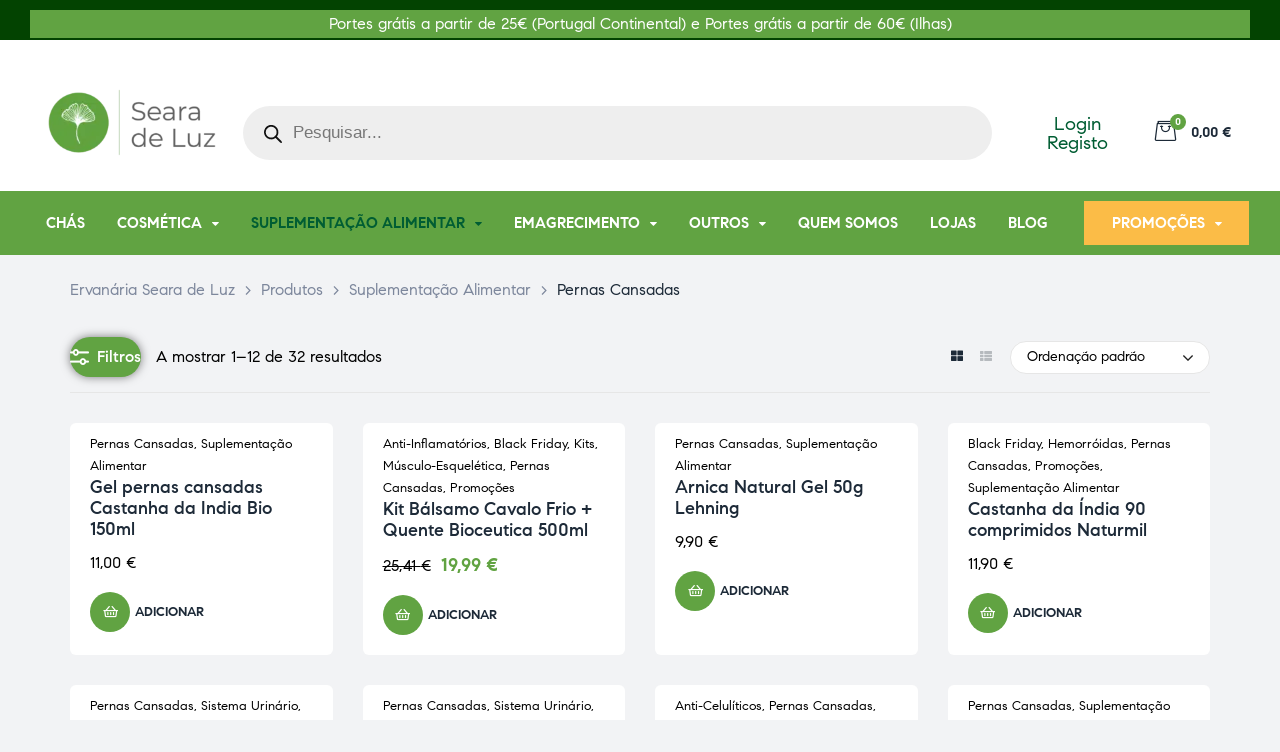

--- FILE ---
content_type: text/html; charset=UTF-8
request_url: https://www.ervanariasearadeluz.com/product-category/suplementacao-alimentar/pernas-cansadas/
body_size: 84075
content:
<!doctype html>
<html dir="ltr" lang="pt-PT" prefix="og: https://ogp.me/ns#" class="no-js">
<head><meta charset="UTF-8"><script>if(navigator.userAgent.match(/MSIE|Internet Explorer/i)||navigator.userAgent.match(/Trident\/7\..*?rv:11/i)){var href=document.location.href;if(!href.match(/[?&]nowprocket/)){if(href.indexOf("?")==-1){if(href.indexOf("#")==-1){document.location.href=href+"?nowprocket=1"}else{document.location.href=href.replace("#","?nowprocket=1#")}}else{if(href.indexOf("#")==-1){document.location.href=href+"&nowprocket=1"}else{document.location.href=href.replace("#","&nowprocket=1#")}}}}</script><script>class RocketLazyLoadScripts{constructor(e){this.triggerEvents=e,this.userEventHandler=this.triggerListener.bind(this),this.touchStartHandler=this._onTouchStart.bind(this),this.touchMoveHandler=this._onTouchMove.bind(this),this.touchEndHandler=this._onTouchEnd.bind(this),this.clickHandler=this._onClick.bind(this),this.interceptedClicks=[],this.delayedScripts={normal:[],async:[],defer:[]},this.allJQueries=[]}_addUserInteractionListener(e){document.hidden?e.triggerListener():(this.triggerEvents.forEach((t=>window.addEventListener(t,e.userEventHandler,{passive:!0}))),window.addEventListener("touchstart",e.touchStartHandler,{passive:!0}),window.addEventListener("mousedown",e.touchStartHandler),document.addEventListener("visibilitychange",e.userEventHandler))}_removeUserInteractionListener(){this.triggerEvents.forEach((e=>window.removeEventListener(e,this.userEventHandler,{passive:!0}))),document.removeEventListener("visibilitychange",this.userEventHandler)}_onTouchStart(e){window.addEventListener("touchend",this.touchEndHandler),window.addEventListener("mouseup",this.touchEndHandler),window.addEventListener("touchmove",this.touchMoveHandler,{passive:!0}),window.addEventListener("mousemove",this.touchMoveHandler),e.target.addEventListener("click",this.clickHandler),this._renameDOMAttribute(e.target,"onclick","rocket-onclick")}_onTouchMove(e){window.removeEventListener("touchend",this.touchEndHandler),window.removeEventListener("mouseup",this.touchEndHandler),window.removeEventListener("touchmove",this.touchMoveHandler,{passive:!0}),window.removeEventListener("mousemove",this.touchMoveHandler),e.target.removeEventListener("click",this.clickHandler),this._renameDOMAttribute(e.target,"rocket-onclick","onclick")}_onTouchEnd(e){window.removeEventListener("touchend",this.touchEndHandler),window.removeEventListener("mouseup",this.touchEndHandler),window.removeEventListener("touchmove",this.touchMoveHandler,{passive:!0}),window.removeEventListener("mousemove",this.touchMoveHandler)}_onClick(e){e.target.removeEventListener("click",this.clickHandler),this._renameDOMAttribute(e.target,"rocket-onclick","onclick"),this.interceptedClicks.push(e),e.preventDefault(),e.stopPropagation(),e.stopImmediatePropagation()}_replayClicks(){window.removeEventListener("touchstart",this.touchStartHandler,{passive:!0}),window.removeEventListener("mousedown",this.touchStartHandler),this.interceptedClicks.forEach((e=>{e.target.dispatchEvent(new MouseEvent("click",{view:e.view,bubbles:!0,cancelable:!0}))}))}_renameDOMAttribute(e,t,n){e.hasAttribute(t)&&(event.target.setAttribute(n,event.target.getAttribute(t)),event.target.removeAttribute(t))}triggerListener(){this._removeUserInteractionListener(this),"loading"===document.readyState?document.addEventListener("DOMContentLoaded",this._loadEverythingNow.bind(this)):this._loadEverythingNow()}async _loadEverythingNow(){this._delayEventListeners(),this._delayJQueryReady(this),this._handleDocumentWrite(),this._registerAllDelayedScripts(),this._preloadAllScripts(),await this._loadScriptsFromList(this.delayedScripts.normal),await this._loadScriptsFromList(this.delayedScripts.defer),await this._loadScriptsFromList(this.delayedScripts.async),await this._triggerDOMContentLoaded(),await this._triggerWindowLoad(),window.dispatchEvent(new Event("rocket-allScriptsLoaded")),this._replayClicks()}_registerAllDelayedScripts(){document.querySelectorAll("script[type=rocketlazyloadscript]").forEach((e=>{e.hasAttribute("src")?e.hasAttribute("async")&&!1!==e.async?this.delayedScripts.async.push(e):e.hasAttribute("defer")&&!1!==e.defer||"module"===e.getAttribute("data-rocket-type")?this.delayedScripts.defer.push(e):this.delayedScripts.normal.push(e):this.delayedScripts.normal.push(e)}))}async _transformScript(e){return await this._requestAnimFrame(),new Promise((t=>{const n=document.createElement("script");[...e.attributes].forEach((e=>{let t=e.nodeName;"type"!==t&&("data-rocket-type"===t&&(t="type"),n.setAttribute(t,e.nodeValue))})),e.hasAttribute("src")?(n.addEventListener("load",t),n.addEventListener("error",t)):(n.text=e.text,t()),e.parentNode.replaceChild(n,e)}))}async _loadScriptsFromList(e){const t=e.shift();return t?(await this._transformScript(t),this._loadScriptsFromList(e)):Promise.resolve()}_preloadAllScripts(){var e=document.createDocumentFragment();[...this.delayedScripts.normal,...this.delayedScripts.defer,...this.delayedScripts.async].forEach((t=>{const n=t.getAttribute("src");if(n){const t=document.createElement("link");t.href=n,t.rel="preload",t.as="script",e.appendChild(t)}})),document.head.appendChild(e)}_delayEventListeners(){let e={};function t(t,n){!function(t){function n(n){return e[t].eventsToRewrite.indexOf(n)>=0?"rocket-"+n:n}e[t]||(e[t]={originalFunctions:{add:t.addEventListener,remove:t.removeEventListener},eventsToRewrite:[]},t.addEventListener=function(){arguments[0]=n(arguments[0]),e[t].originalFunctions.add.apply(t,arguments)},t.removeEventListener=function(){arguments[0]=n(arguments[0]),e[t].originalFunctions.remove.apply(t,arguments)})}(t),e[t].eventsToRewrite.push(n)}function n(e,t){let n=e[t];Object.defineProperty(e,t,{get:()=>n||function(){},set(i){e["rocket"+t]=n=i}})}t(document,"DOMContentLoaded"),t(window,"DOMContentLoaded"),t(window,"load"),t(window,"pageshow"),t(document,"readystatechange"),n(document,"onreadystatechange"),n(window,"onload"),n(window,"onpageshow")}_delayJQueryReady(e){let t=window.jQuery;Object.defineProperty(window,"jQuery",{get:()=>t,set(n){if(n&&n.fn&&!e.allJQueries.includes(n)){n.fn.ready=n.fn.init.prototype.ready=function(t){e.domReadyFired?t.bind(document)(n):document.addEventListener("rocket-DOMContentLoaded",(()=>t.bind(document)(n)))};const t=n.fn.on;n.fn.on=n.fn.init.prototype.on=function(){if(this[0]===window){function e(e){return e.split(" ").map((e=>"load"===e||0===e.indexOf("load.")?"rocket-jquery-load":e)).join(" ")}"string"==typeof arguments[0]||arguments[0]instanceof String?arguments[0]=e(arguments[0]):"object"==typeof arguments[0]&&Object.keys(arguments[0]).forEach((t=>{delete Object.assign(arguments[0],{[e(t)]:arguments[0][t]})[t]}))}return t.apply(this,arguments),this},e.allJQueries.push(n)}t=n}})}async _triggerDOMContentLoaded(){this.domReadyFired=!0,await this._requestAnimFrame(),document.dispatchEvent(new Event("rocket-DOMContentLoaded")),await this._requestAnimFrame(),window.dispatchEvent(new Event("rocket-DOMContentLoaded")),await this._requestAnimFrame(),document.dispatchEvent(new Event("rocket-readystatechange")),await this._requestAnimFrame(),document.rocketonreadystatechange&&document.rocketonreadystatechange()}async _triggerWindowLoad(){await this._requestAnimFrame(),window.dispatchEvent(new Event("rocket-load")),await this._requestAnimFrame(),window.rocketonload&&window.rocketonload(),await this._requestAnimFrame(),this.allJQueries.forEach((e=>e(window).trigger("rocket-jquery-load"))),window.dispatchEvent(new Event("rocket-pageshow")),await this._requestAnimFrame(),window.rocketonpageshow&&window.rocketonpageshow()}_handleDocumentWrite(){const e=new Map;document.write=document.writeln=function(t){const n=document.currentScript,i=document.createRange(),r=n.parentElement;let o=e.get(n);void 0===o&&(o=n.nextSibling,e.set(n,o));const s=document.createDocumentFragment();i.setStart(s,0),s.appendChild(i.createContextualFragment(t)),r.insertBefore(s,o)}}async _requestAnimFrame(){return document.hidden?new Promise((e=>setTimeout(e))):new Promise((e=>requestAnimationFrame(e)))}static run(){const e=new RocketLazyLoadScripts(["keydown","mousedown","mousemove","touchmove","touchstart","touchend","wheel"]);e._addUserInteractionListener(e)}}RocketLazyLoadScripts.run();</script>
    
    <meta name="viewport" content="width=device-width, initial-scale=1">
    <link rel="profile" href="http://gmpg.org/xfn/11">
	<title>Pernas Cansadas - Ervanária Seara de Luz</title><style id="rocket-critical-css">@charset "UTF-8";@font-face{font-display:swap;font-family:eicons;src:url(https://www.ervanariasearadeluz.com/wp-content/plugins/elementor/assets/lib/eicons/fonts/eicons.eot?5.18.0);src:url(https://www.ervanariasearadeluz.com/wp-content/plugins/elementor/assets/lib/eicons/fonts/eicons.eot?5.18.0#iefix) format("embedded-opentype"),url(https://www.ervanariasearadeluz.com/wp-content/plugins/elementor/assets/lib/eicons/fonts/eicons.woff2?5.18.0) format("woff2"),url(https://www.ervanariasearadeluz.com/wp-content/plugins/elementor/assets/lib/eicons/fonts/eicons.woff?5.18.0) format("woff"),url(https://www.ervanariasearadeluz.com/wp-content/plugins/elementor/assets/lib/eicons/fonts/eicons.ttf?5.18.0) format("truetype"),url(https://www.ervanariasearadeluz.com/wp-content/plugins/elementor/assets/lib/eicons/fonts/eicons.svg?5.18.0#eicon) format("svg");font-weight:400;font-style:normal}@font-face{font-family:"Font Awesome 5 Free";font-style:normal;font-weight:400;font-display:swap;src:url(https://www.ervanariasearadeluz.com/wp-content/plugins/elementor/assets/lib/font-awesome/webfonts/fa-regular-400.eot);src:url(https://www.ervanariasearadeluz.com/wp-content/plugins/elementor/assets/lib/font-awesome/webfonts/fa-regular-400.eot?#iefix) format("embedded-opentype"),url(https://www.ervanariasearadeluz.com/wp-content/plugins/elementor/assets/lib/font-awesome/webfonts/fa-regular-400.woff2) format("woff2"),url(https://www.ervanariasearadeluz.com/wp-content/plugins/elementor/assets/lib/font-awesome/webfonts/fa-regular-400.woff) format("woff"),url(https://www.ervanariasearadeluz.com/wp-content/plugins/elementor/assets/lib/font-awesome/webfonts/fa-regular-400.ttf) format("truetype"),url(https://www.ervanariasearadeluz.com/wp-content/plugins/elementor/assets/lib/font-awesome/webfonts/fa-regular-400.svg#fontawesome) format("svg")}@font-face{font-family:"Font Awesome 5 Free";font-style:normal;font-weight:900;font-display:swap;src:url(https://www.ervanariasearadeluz.com/wp-content/plugins/elementor/assets/lib/font-awesome/webfonts/fa-solid-900.eot);src:url(https://www.ervanariasearadeluz.com/wp-content/plugins/elementor/assets/lib/font-awesome/webfonts/fa-solid-900.eot?#iefix) format("embedded-opentype"),url(https://www.ervanariasearadeluz.com/wp-content/plugins/elementor/assets/lib/font-awesome/webfonts/fa-solid-900.woff2) format("woff2"),url(https://www.ervanariasearadeluz.com/wp-content/plugins/elementor/assets/lib/font-awesome/webfonts/fa-solid-900.woff) format("woff"),url(https://www.ervanariasearadeluz.com/wp-content/plugins/elementor/assets/lib/font-awesome/webfonts/fa-solid-900.ttf) format("truetype"),url(https://www.ervanariasearadeluz.com/wp-content/plugins/elementor/assets/lib/font-awesome/webfonts/fa-solid-900.svg#fontawesome) format("svg")}@font-face{font-display:swap;font-family:FontAwesome;src:url(https://www.ervanariasearadeluz.com/wp-content/themes/medilazar/assets/fonts/fontawesome-webfont.eot?v=4.7.0);src:url(https://www.ervanariasearadeluz.com/wp-content/themes/medilazar/assets/fonts/fontawesome-webfont.eot?#iefix&v=4.7.0) format("embedded-opentype"),url(https://www.ervanariasearadeluz.com/wp-content/themes/medilazar/assets/fonts/fontawesome-webfont.woff?v=4.7.0) format("woff"),url(https://www.ervanariasearadeluz.com/wp-content/themes/medilazar/assets/fonts/fontawesome-webfont.ttf?v=4.7.0) format("truetype"),url(https://www.ervanariasearadeluz.com/wp-content/themes/medilazar/assets/fonts/fontawesome-webfont.svg?v=4.7.0#fontawesomeregular) format("svg");font-weight:400;font-style:normal}@font-face{font-display:swap;font-family:opal-icon;src:url(https://www.ervanariasearadeluz.com/wp-content/themes/medilazar/assets/fonts/opal-icon.eot);src:url(https://www.ervanariasearadeluz.com/wp-content/themes/medilazar/assets/fonts/opal-icon.eot?#iefix) format("eot"),url(https://www.ervanariasearadeluz.com/wp-content/themes/medilazar/assets/fonts/opal-icon.woff2) format("woff2"),url(https://www.ervanariasearadeluz.com/wp-content/themes/medilazar/assets/fonts/opal-icon.woff) format("woff"),url(https://www.ervanariasearadeluz.com/wp-content/themes/medilazar/assets/fonts/opal-icon.ttf) format("truetype"),url(https://www.ervanariasearadeluz.com/wp-content/themes/medilazar/assets/fonts/opal-icon.svg#opal-icon) format("svg")}@font-face{font-display:swap;font-family:Medilazar;src:url(https://www.ervanariasearadeluz.com/wp-content/themes/medilazar/assets/fonts/MedilazarRegular.eot);src:url(https://www.ervanariasearadeluz.com/wp-content/themes/medilazar/assets/fonts/MedilazarRegular.eot) format("embedded-opentype"),url(https://www.ervanariasearadeluz.com/wp-content/themes/medilazar/assets/fonts/MedilazarRegular.woff2) format("woff2"),url(https://www.ervanariasearadeluz.com/wp-content/themes/medilazar/assets/fonts/MedilazarRegular.woff) format("woff"),url(https://www.ervanariasearadeluz.com/wp-content/themes/medilazar/assets/fonts/MedilazarRegular.ttf) format("truetype"),url(https://www.ervanariasearadeluz.com/wp-content/themes/medilazar/assets/fonts/MedilazarRegular.svg#MedilazarRegular) format("svg")}@font-face{font-display:swap;font-family:Medilazar;src:url(https://www.ervanariasearadeluz.com/wp-content/themes/medilazar/assets/fonts/MedilazarMedium.eot);src:url(https://www.ervanariasearadeluz.com/wp-content/themes/medilazar/assets/fonts/MedilazarMedium.eot) format("embedded-opentype"),url(https://www.ervanariasearadeluz.com/wp-content/themes/medilazar/assets/fonts/MedilazarMedium.woff2) format("woff2"),url(https://www.ervanariasearadeluz.com/wp-content/themes/medilazar/assets/fonts/MedilazarMedium.woff) format("woff"),url(https://www.ervanariasearadeluz.com/wp-content/themes/medilazar/assets/fonts/MedilazarMedium.ttf) format("truetype"),url(https://www.ervanariasearadeluz.com/wp-content/themes/medilazar/assets/fonts/MedilazarMedium.svg#MedilazarMedium) format("svg");font-weight:500}@font-face{font-display:swap;font-family:Medilazar;src:url(https://www.ervanariasearadeluz.com/wp-content/themes/medilazar/assets/fonts/MedilazarBold.eot);src:url(https://www.ervanariasearadeluz.com/wp-content/themes/medilazar/assets/fonts/MedilazarBold.eot) format("embedded-opentype"),url(https://www.ervanariasearadeluz.com/wp-content/themes/medilazar/assets/fonts/MedilazarBold.woff2) format("woff2"),url(https://www.ervanariasearadeluz.com/wp-content/themes/medilazar/assets/fonts/MedilazarBold.woff) format("woff"),url(https://www.ervanariasearadeluz.com/wp-content/themes/medilazar/assets/fonts/MedilazarBold.ttf) format("truetype"),url(https://www.ervanariasearadeluz.com/wp-content/themes/medilazar/assets/fonts/MedilazarBold.svg#MedilazarBold) format("svg");font-weight:600}.elementor-2362 .elementor-element.elementor-element-5fc672c{overflow:hidden;padding:0 30px}.elementor-2362 .elementor-element.elementor-element-5fc672c:not(.elementor-motion-effects-element-type-background){background-color:#fff}.elementor-2362 .elementor-element.elementor-element-5fc672c{border-radius:5px}.elementor-2362 .elementor-element.elementor-element-3c90186>.elementor-element-populated{border-style:solid;border-width:1px 0 0;border-color:#e5e5e5}.elementor-2362 .elementor-element.elementor-element-137d06f{border-style:solid;border-width:0 0 1px;border-color:#e5e5e5;padding:40px 0}.elementor-2362 .elementor-element.elementor-element-0cf8c53{width:27%}.elementor-2362 .elementor-element.elementor-element-0cf8c53>.elementor-element-populated{padding:0 30px 0 0}.elementor-2362 .elementor-element.elementor-element-2b4aac6{text-align:left}.elementor-2362 .elementor-element.elementor-element-87da634 .elementor-text-editor{text-align:left}.elementor-2362 .elementor-element.elementor-element-f75bfcb{width:21%}.elementor-2362 .elementor-element.elementor-element-f75bfcb>.elementor-element-populated{border-style:solid;border-width:0 0 0 1px;border-color:#e5e5e5;padding:0 30px 0 60px}.elementor-2362 .elementor-element.elementor-element-2a0e46b .elementor-heading-wrapper{text-align:left}.elementor-2362 .elementor-element.elementor-element-df72700 .elementor-nav-menu--main .elementor-nav-menu>li>a{font-size:15px;font-weight:400}.elementor-2362 .elementor-element.elementor-element-df72700 .elementor-nav-menu--main .elementor-item:not(:hover):not(.elementor-item-active){color:#7d879c}.elementor-2362 .elementor-element.elementor-element-df72700 .elementor-nav-menu--main .elementor-item{padding-left:0;padding-right:0}.elementor-2362 .elementor-element.elementor-element-df72700 .elementor-nav-menu--main:not(.e--pointer-underline) .elementor-item{padding-top:8px;padding-bottom:8px}.elementor-2362 .elementor-element.elementor-element-30d5098{width:17%}.elementor-2362 .elementor-element.elementor-element-c01b5a5 .elementor-heading-wrapper{text-align:left}.elementor-2362 .elementor-element.elementor-element-2d9471b .elementor-nav-menu--main .elementor-nav-menu>li>a{font-size:15px;font-weight:400}.elementor-2362 .elementor-element.elementor-element-2d9471b .elementor-nav-menu--main .elementor-item:not(:hover):not(.elementor-item-active){color:#7d879c}.elementor-2362 .elementor-element.elementor-element-2d9471b .elementor-nav-menu--main .elementor-item{padding-left:0;padding-right:0}.elementor-2362 .elementor-element.elementor-element-2d9471b .elementor-nav-menu--main:not(.e--pointer-underline) .elementor-item{padding-top:8px;padding-bottom:8px}.elementor-2362 .elementor-element.elementor-element-5978176{width:16%}.elementor-2362 .elementor-element.elementor-element-5978176>.elementor-element-populated{border-style:solid;border-width:0 1px 0 0;border-color:#e5e5e5}.elementor-2362 .elementor-element.elementor-element-021a62e .elementor-heading-wrapper{text-align:left}.elementor-2362 .elementor-element.elementor-element-d5726d1 .elementor-nav-menu--main .elementor-nav-menu>li>a{font-size:15px;font-weight:400}.elementor-2362 .elementor-element.elementor-element-d5726d1 .elementor-nav-menu--main .elementor-item:not(:hover):not(.elementor-item-active){color:#7d879c}.elementor-2362 .elementor-element.elementor-element-d5726d1 .elementor-nav-menu--main .elementor-item{padding-left:0;padding-right:0}.elementor-2362 .elementor-element.elementor-element-d5726d1 .elementor-nav-menu--main:not(.e--pointer-underline) .elementor-item{padding-top:8px;padding-bottom:8px}.elementor-2362 .elementor-element.elementor-element-910abe8{width:19%}.elementor-2362 .elementor-element.elementor-element-910abe8>.elementor-element-populated{padding:0 0 0 60px}.elementor-2362 .elementor-element.elementor-element-99da6bb .elementor-heading-wrapper{text-align:left}.elementor-2362 .elementor-element.elementor-element-610bc3e .elementor-social-icons-wrapper{justify-content:center}.elementor-2362 .elementor-element.elementor-element-610bc3e .elementor-social-icon{font-size:21px;padding:0}.elementor-2362 .elementor-element.elementor-element-610bc3e .elementor-social-icon:not(:last-child){margin-right:8px}.elementor-2362 .elementor-element.elementor-element-98f4e18 .elementor-icon-box-wrapper{text-align:center}.elementor-2362 .elementor-element.elementor-element-98f4e18 .elementor-icon-header .elementor-icon-box-title{margin-bottom:10px}.elementor-2362 .elementor-element.elementor-element-98f4e18.elementor-widget-icon-box:not(:hover) .elementor-icon-box-content .elementor-icon-box-title{color:#005d33}.elementor-2362 .elementor-element.elementor-element-98f4e18 .elementor-icon-box-content .elementor-icon-box-title{font-size:26px;font-weight:600}.elementor-2362 .elementor-element.elementor-element-98f4e18 .elementor-icon-box-content .elementor-icon-box-subtitle{color:#000;font-size:16px;font-weight:600;text-transform:uppercase}.elementor-2362 .elementor-element.elementor-element-98f4e18 .elementor-icon-box-content .elementor-icon-box-description{font-size:15px;line-height:1.5em}.elementor-2362 .elementor-element.elementor-element-98f4e18{width:var(--container-widget-width,126.472%);max-width:126.472%;--container-widget-width:126.472%;--container-widget-flex-grow:0}.elementor-2362 .elementor-element.elementor-element-d17d702{padding:40px 0}.elementor-2362 .elementor-element.elementor-element-db4940a.elementor-column>.elementor-widget-wrap{justify-content:center}.elementor-2362 .elementor-element.elementor-element-db4940a>.elementor-element-populated{text-align:center}.elementor-2362 .elementor-element.elementor-element-5da1f8a>.elementor-widget-container{margin:0 10px 0 0}.elementor-2362 .elementor-element.elementor-element-5da1f8a{width:auto;max-width:auto;align-self:center}.elementor-2362 .elementor-element.elementor-element-66a5a5c{text-align:left;width:auto;max-width:auto;align-self:center}@font-face{font-display:swap;font-family:eicons;src:url('https://www.ervanariasearadeluz.com/wp-content/plugins/elementor/assets/lib/eicons/fonts/eicons.eot?5.18.0');src:url('https://www.ervanariasearadeluz.com/wp-content/plugins/elementor/assets/lib/eicons/fonts/eicons.eot?5.18.0#iefix') format("embedded-opentype"),url('https://www.ervanariasearadeluz.com/wp-content/plugins/elementor/assets/lib/eicons/fonts/eicons.woff2?5.18.0') format("woff2"),url('https://www.ervanariasearadeluz.com/wp-content/plugins/elementor/assets/lib/eicons/fonts/eicons.woff?5.18.0') format("woff"),url('https://www.ervanariasearadeluz.com/wp-content/plugins/elementor/assets/lib/eicons/fonts/eicons.ttf?5.18.0') format("truetype"),url('https://www.ervanariasearadeluz.com/wp-content/plugins/elementor/assets/lib/eicons/fonts/eicons.svg?5.18.0#eicon') format("svg");font-weight:400;font-style:normal}@font-face{font-family:"Font Awesome 5 Brands";font-style:normal;font-weight:400;font-display:swap;src:url('https://www.ervanariasearadeluz.com/wp-content/plugins/elementor/assets/lib/font-awesome/webfonts/fa-brands-400.eot');src:url('https://www.ervanariasearadeluz.com/wp-content/plugins/elementor/assets/lib/font-awesome/webfonts/fa-brands-400.eot?#iefix') format("embedded-opentype"),url('https://www.ervanariasearadeluz.com/wp-content/plugins/elementor/assets/lib/font-awesome/webfonts/fa-brands-400.woff2') format("woff2"),url('https://www.ervanariasearadeluz.com/wp-content/plugins/elementor/assets/lib/font-awesome/webfonts/fa-brands-400.woff') format("woff"),url('https://www.ervanariasearadeluz.com/wp-content/plugins/elementor/assets/lib/font-awesome/webfonts/fa-brands-400.ttf') format("truetype"),url('https://www.ervanariasearadeluz.com/wp-content/plugins/elementor/assets/lib/font-awesome/webfonts/fa-brands-400.svg#fontawesome') format("svg")}@font-face{font-family:"Font Awesome 5 Free";font-style:normal;font-weight:400;font-display:swap;src:url('https://www.ervanariasearadeluz.com/wp-content/plugins/elementor/assets/lib/font-awesome/webfonts/fa-regular-400.eot');src:url('https://www.ervanariasearadeluz.com/wp-content/plugins/elementor/assets/lib/font-awesome/webfonts/fa-regular-400.eot?#iefix') format("embedded-opentype"),url('https://www.ervanariasearadeluz.com/wp-content/plugins/elementor/assets/lib/font-awesome/webfonts/fa-regular-400.woff2') format("woff2"),url('https://www.ervanariasearadeluz.com/wp-content/plugins/elementor/assets/lib/font-awesome/webfonts/fa-regular-400.woff') format("woff"),url('https://www.ervanariasearadeluz.com/wp-content/plugins/elementor/assets/lib/font-awesome/webfonts/fa-regular-400.ttf') format("truetype"),url('https://www.ervanariasearadeluz.com/wp-content/plugins/elementor/assets/lib/font-awesome/webfonts/fa-regular-400.svg#fontawesome') format("svg")}@font-face{font-family:"Font Awesome 5 Free";font-style:normal;font-weight:900;font-display:swap;src:url('https://www.ervanariasearadeluz.com/wp-content/plugins/elementor/assets/lib/font-awesome/webfonts/fa-solid-900.eot');src:url('https://www.ervanariasearadeluz.com/wp-content/plugins/elementor/assets/lib/font-awesome/webfonts/fa-solid-900.eot?#iefix') format("embedded-opentype"),url('https://www.ervanariasearadeluz.com/wp-content/plugins/elementor/assets/lib/font-awesome/webfonts/fa-solid-900.woff2') format("woff2"),url('https://www.ervanariasearadeluz.com/wp-content/plugins/elementor/assets/lib/font-awesome/webfonts/fa-solid-900.woff') format("woff"),url('https://www.ervanariasearadeluz.com/wp-content/plugins/elementor/assets/lib/font-awesome/webfonts/fa-solid-900.ttf') format("truetype"),url('https://www.ervanariasearadeluz.com/wp-content/plugins/elementor/assets/lib/font-awesome/webfonts/fa-solid-900.svg#fontawesome') format("svg")}@font-face{font-family:FontAwesome;src:url('https://www.ervanariasearadeluz.com/wp-content/themes/medilazar/assets/fonts/fontawesome-webfont.eot?v=4.7.0');src:url('https://www.ervanariasearadeluz.com/wp-content/themes/medilazar/assets/fonts/fontawesome-webfont.eot?#iefix&v=4.7.0') format("embedded-opentype"),url('https://www.ervanariasearadeluz.com/wp-content/themes/medilazar/assets/fonts/fontawesome-webfont.woff?v=4.7.0') format("woff"),url('https://www.ervanariasearadeluz.com/wp-content/themes/medilazar/assets/fonts/fontawesome-webfont.ttf?v=4.7.0') format("truetype"),url('https://www.ervanariasearadeluz.com/wp-content/themes/medilazar/assets/fonts/fontawesome-webfont.svg?v=4.7.0#fontawesomeregular') format("svg");font-weight:400;font-style:normal}@font-face{font-family:opal-icon;src:url('https://www.ervanariasearadeluz.com/wp-content/themes/medilazar/assets/fonts/opal-icon.eot');src:url('https://www.ervanariasearadeluz.com/wp-content/themes/medilazar/assets/fonts/opal-icon.eot?#iefix') format("eot"),url('https://www.ervanariasearadeluz.com/wp-content/themes/medilazar/assets/fonts/opal-icon.woff2') format("woff2"),url('https://www.ervanariasearadeluz.com/wp-content/themes/medilazar/assets/fonts/opal-icon.woff') format("woff"),url('https://www.ervanariasearadeluz.com/wp-content/themes/medilazar/assets/fonts/opal-icon.ttf') format("truetype"),url('https://www.ervanariasearadeluz.com/wp-content/themes/medilazar/assets/fonts/opal-icon.svg#opal-icon') format("svg")}@font-face{font-family:Medilazar;src:url('https://www.ervanariasearadeluz.com/wp-content/themes/medilazar/assets/fonts/MedilazarRegular.eot');src:url('https://www.ervanariasearadeluz.com/wp-content/themes/medilazar/assets/fonts/MedilazarRegular.eot') format("embedded-opentype"),url('https://www.ervanariasearadeluz.com/wp-content/themes/medilazar/assets/fonts/MedilazarRegular.woff2') format("woff2"),url('https://www.ervanariasearadeluz.com/wp-content/themes/medilazar/assets/fonts/MedilazarRegular.woff') format("woff"),url('https://www.ervanariasearadeluz.com/wp-content/themes/medilazar/assets/fonts/MedilazarRegular.ttf') format("truetype"),url('https://www.ervanariasearadeluz.com/wp-content/themes/medilazar/assets/fonts/MedilazarRegular.svg#MedilazarRegular') format("svg")}@font-face{font-family:Medilazar;src:url('https://www.ervanariasearadeluz.com/wp-content/themes/medilazar/assets/fonts/MedilazarMedium.eot');src:url('https://www.ervanariasearadeluz.com/wp-content/themes/medilazar/assets/fonts/MedilazarMedium.eot') format("embedded-opentype"),url('https://www.ervanariasearadeluz.com/wp-content/themes/medilazar/assets/fonts/MedilazarMedium.woff2') format("woff2"),url('https://www.ervanariasearadeluz.com/wp-content/themes/medilazar/assets/fonts/MedilazarMedium.woff') format("woff"),url('https://www.ervanariasearadeluz.com/wp-content/themes/medilazar/assets/fonts/MedilazarMedium.ttf') format("truetype"),url('https://www.ervanariasearadeluz.com/wp-content/themes/medilazar/assets/fonts/MedilazarMedium.svg#MedilazarMedium') format("svg");font-weight:500}@font-face{font-family:Medilazar;src:url('https://www.ervanariasearadeluz.com/wp-content/themes/medilazar/assets/fonts/MedilazarBold.eot');src:url('https://www.ervanariasearadeluz.com/wp-content/themes/medilazar/assets/fonts/MedilazarBold.eot') format("embedded-opentype"),url('https://www.ervanariasearadeluz.com/wp-content/themes/medilazar/assets/fonts/MedilazarBold.woff2') format("woff2"),url('https://www.ervanariasearadeluz.com/wp-content/themes/medilazar/assets/fonts/MedilazarBold.woff') format("woff"),url('https://www.ervanariasearadeluz.com/wp-content/themes/medilazar/assets/fonts/MedilazarBold.ttf') format("truetype"),url('https://www.ervanariasearadeluz.com/wp-content/themes/medilazar/assets/fonts/MedilazarBold.svg#MedilazarBold') format("svg");font-weight:600}h2{margin-bottom:.5rem;font-family:inherit;font-weight:600;color:#1d2a38}h2{max-width:100%;font-family:Medilazar;font-style:normal;font-weight:600}h2{clear:both;line-height:1.2;margin:0 0 .5em;padding:1.5rem 0 0}h2:first-child{padding-top:0}.elementor-57 .elementor-element.elementor-element-092f947:not(.elementor-motion-effects-element-type-background){background-color:#61a342}.elementor-57 .elementor-element.elementor-element-0b8eb36:not(.elementor-motion-effects-element-type-background)>.elementor-widget-wrap{background-color:#61a342}.elementor-57 .elementor-element.elementor-element-bf19fcf:not(.elementor-motion-effects-element-type-background){background-color:#61a342}.elementor-57 .elementor-element.elementor-element-5435d8f>.elementor-widget-container{margin:0;background-color:#61a342}.elementor-57 .elementor-element.elementor-element-99f860b>.elementor-widget-container{background-color:#61a342}@media (max-width:1024px){.elementor-2362 .elementor-element.elementor-element-2b4aac6{text-align:left}.elementor-2362 .elementor-element.elementor-element-87da634{width:initial;max-width:initial}.elementor-2362 .elementor-element.elementor-element-66a5a5c{text-align:left}}@media (max-width:767px){.elementor-2362 .elementor-element.elementor-element-2b4aac6{text-align:center}.elementor-2362 .elementor-element.elementor-element-2a0e46b .elementor-heading-wrapper{text-align:center}.elementor-2362 .elementor-element.elementor-element-c01b5a5 .elementor-heading-wrapper{text-align:center}.elementor-2362 .elementor-element.elementor-element-021a62e .elementor-heading-wrapper{text-align:center}.elementor-2362 .elementor-element.elementor-element-99da6bb .elementor-heading-wrapper{text-align:center}.elementor-2362 .elementor-element.elementor-element-66a5a5c{text-align:center}.elementor-nav-menu-mobile__align-left .elementor-nav-menu{margin-right:auto}.elementor-57 .elementor-element.elementor-element-092f947{padding:0 15px}.elementor-57 .elementor-element.elementor-element-abcefed{padding:15px}.elementor-57 .elementor-element.elementor-element-0a4518c{width:70%}.elementor-57 .elementor-element.elementor-element-d205b6e{width:30%}.elementor-57 .elementor-element.elementor-element-febdcf7{padding:0 15px}.elementor-57 .elementor-element.elementor-element-8cadc85 .elementor-menu-toggle{padding:15px 0 15px 25px}.elementor-57 .elementor-element.elementor-element-e42cff8 .elementor-menu-toggle{padding:15px 0 15px 25px}.elementor-57 .elementor-element.elementor-element-4542d73{padding:0 15px}.elementor-57 .elementor-element.elementor-element-4358600{width:100%}.elementor-57 .elementor-element.elementor-element-4358600.elementor-column>.elementor-widget-wrap{justify-content:center}.elementor-57 .elementor-element.elementor-element-4358600>.elementor-element-populated{margin:0;--e-column-margin-right:0px;--e-column-margin-left:0px}.elementor-57 .elementor-element.elementor-element-99f860b .elementor-text-editor{text-align:center}.elementor-57 .elementor-element.elementor-element-99f860b>.elementor-widget-container{margin:0}.elementor-57 .elementor-element.elementor-element-4ec46eb{padding:0 15px}.elementor-57 .elementor-element.elementor-element-6940e51{width:20%}.elementor-57 .elementor-element.elementor-element-6940e51.elementor-column>.elementor-widget-wrap{justify-content:center}.elementor-57 .elementor-element.elementor-element-a8add64{width:20%}.elementor-57 .elementor-element.elementor-element-a8add64.elementor-column>.elementor-widget-wrap{justify-content:center}.elementor-57 .elementor-element.elementor-element-44c9d56 .elementor-menu-toggle{padding:0}.elementor-57 .elementor-element.elementor-element-44c9d56 .elementor-menu-toggle .eicon{font-size:22px}.elementor-57 .elementor-element.elementor-element-175fc7f{width:60%}.elementor-57 .elementor-element.elementor-element-175fc7f.elementor-column>.elementor-widget-wrap{justify-content:center}.elementor-57 .elementor-element.elementor-element-e1e7a16{text-align:center}.elementor-57 .elementor-element.elementor-element-a5a1bca{width:20%}.elementor-57 .elementor-element.elementor-element-a5a1bca.elementor-column>.elementor-widget-wrap{justify-content:center}.elementor-57 .elementor-element.elementor-element-cfdc011 .site-header-cart i{font-size:22px}}@media (min-width:768px){.elementor-column.elementor-col-33{width:33.333%}.elementor-column.elementor-col-50{width:50%}.elementor-column.elementor-col-66{width:66.666%}.elementor-column.elementor-col-100{width:100%}}@media (max-width:1024px) and (min-width:768px){.elementor-57 .elementor-element.elementor-element-0b8eb36{width:100%}.elementor-57 .elementor-element.elementor-element-110b82c{width:100%}.elementor-57 .elementor-element.elementor-element-4358600{width:20%}.elementor-57 .elementor-element.elementor-element-aad4001{width:100%}.elementor-57 .elementor-element.elementor-element-6940e51{width:100%}.elementor-57 .elementor-element.elementor-element-a8add64{width:20%}.elementor-57 .elementor-element.elementor-element-175fc7f{width:60%}.elementor-57 .elementor-element.elementor-element-a5a1bca{width:20%}.elementor-57 .elementor-element.elementor-element-651c7d9{width:100%}}.elementor-47 .elementor-element.elementor-element-0ffcdb0:not(.elementor-motion-effects-element-type-background){background-color:#fffFFF00}.elementor-47 .elementor-element.elementor-element-ace274f:not(.elementor-motion-effects-element-type-background)>.elementor-widget-wrap{background-color:#fffFFF00}.elementor-47 .elementor-element.elementor-element-07ef78a:not(.elementor-motion-effects-element-type-background){background-color:#fffFFF00}.elementor-47 .elementor-element.elementor-element-6dc541f:not(.elementor-motion-effects-element-type-background)>.elementor-widget-wrap{background-color:#fffFFF00}ul{box-sizing:border-box}:root{--wp--preset--font-size--normal:16px;--wp--preset--font-size--huge:42px}.screen-reader-text{clip:rect(1px,1px,1px,1px);word-wrap:normal!important;border:0;-webkit-clip-path:inset(50%);clip-path:inset(50%);height:1px;margin:-1px;overflow:hidden;padding:0;position:absolute;width:1px}.elementor-screen-only,.screen-reader-text{position:absolute;top:-10000em;width:1px;height:1px;margin:-1px;padding:0;overflow:hidden;clip:rect(0,0,0,0);border:0}.elementor-clearfix:after{content:"";display:block;clear:both;width:0;height:0}.elementor *,.elementor :after,.elementor :before{box-sizing:border-box}.elementor a{box-shadow:none;text-decoration:none}.elementor img{height:auto;max-width:100%;border:none;border-radius:0;box-shadow:none}.elementor .elementor-background-overlay{height:100%;width:100%;top:0;left:0;position:absolute}.elementor-widget-wrap>.elementor-element.elementor-absolute{position:absolute}.elementor-widget-wrap .elementor-element.elementor-widget__width-auto,.elementor-widget-wrap .elementor-element.elementor-widget__width-initial{max-width:100%}.elementor-element{--flex-direction:initial;--flex-wrap:initial;--justify-content:initial;--align-items:initial;--align-content:initial;--gap:initial;--flex-basis:initial;--flex-grow:initial;--flex-shrink:initial;--order:initial;--align-self:initial;flex-basis:var(--flex-basis);flex-grow:var(--flex-grow);flex-shrink:var(--flex-shrink);order:var(--order);align-self:var(--align-self)}.elementor-element.elementor-absolute{z-index:1}.elementor-invisible{visibility:hidden}.elementor-align-right{text-align:right}:root{--page-title-display:block}.elementor-section{position:relative}.elementor-section .elementor-container{display:flex;margin-right:auto;margin-left:auto;position:relative}@media (max-width:1024px){.elementor-widget-wrap .elementor-element.elementor-widget-tablet__width-initial{max-width:100%}.elementor-section .elementor-container{flex-wrap:wrap}}.elementor-section.elementor-section-boxed>.elementor-container{max-width:1140px}.elementor-section.elementor-section-stretched{position:relative;width:100%}.elementor-widget-wrap{position:relative;width:100%;flex-wrap:wrap;align-content:flex-start}.elementor:not(.elementor-bc-flex-widget) .elementor-widget-wrap{display:flex}.elementor-widget-wrap>.elementor-element{width:100%}.elementor-widget{position:relative}.elementor-widget:not(:last-child).elementor-widget__width-auto{margin-bottom:0}.elementor-column{position:relative;min-height:1px;display:flex}.elementor-column-gap-default>.elementor-column>.elementor-element-populated{padding:10px}.elementor-column-gap-extended>.elementor-column>.elementor-element-populated{padding:15px}.elementor-inner-section .elementor-column-gap-no .elementor-element-populated{padding:0}.elementor-icon{display:inline-block;line-height:1;color:#69727d;font-size:50px;text-align:center}.elementor-icon i{width:1em;height:1em;position:relative;display:block}.elementor-icon i:before{position:absolute;left:50%;transform:translateX(-50%)}.elementor-element{--swiper-theme-color:#000;--swiper-navigation-size:44px;--swiper-pagination-bullet-size:6px;--swiper-pagination-bullet-horizontal-gap:6px}@media (min-width:768px) and (max-width:1024px){.elementor .elementor-hidden-tablet{display:none}}@media (min-width:1025px) and (max-width:99999px){.elementor .elementor-hidden-desktop{display:none}}.elementor-57 .elementor-element.elementor-element-092f947>.elementor-container>.elementor-column>.elementor-widget-wrap{align-content:center;align-items:center}.elementor-57 .elementor-element.elementor-element-092f947:not(.elementor-motion-effects-element-type-background){background-color:#034301}.elementor-57 .elementor-element.elementor-element-092f947{padding:0 20px}.elementor-57 .elementor-element.elementor-element-0b8eb36:not(.elementor-motion-effects-element-type-background)>.elementor-widget-wrap{background-color:#034301}.elementor-57 .elementor-element.elementor-element-bf19fcf>.elementor-container{min-height:60px}.elementor-57 .elementor-element.elementor-element-bf19fcf:not(.elementor-motion-effects-element-type-background){background-color:#034301}.elementor-57 .elementor-element.elementor-element-7ef984b:not(.elementor-motion-effects-element-type-background)>.elementor-widget-wrap{background-color:#034301}.elementor-57 .elementor-element.elementor-element-5435d8f .elementor-text-editor{text-align:center}.elementor-57 .elementor-element.elementor-element-5435d8f{color:#fffFFFFC}.elementor-57 .elementor-element.elementor-element-5435d8f>.elementor-widget-container{margin:0}.elementor-57 .elementor-element.elementor-element-abcefed>.elementor-container>.elementor-column>.elementor-widget-wrap{align-content:center;align-items:center}.elementor-57 .elementor-element.elementor-element-abcefed:not(.elementor-motion-effects-element-type-background){background-color:#fff}.elementor-57 .elementor-element.elementor-element-abcefed>.elementor-background-overlay{background-color:#fff;opacity:.5}.elementor-57 .elementor-element.elementor-element-abcefed{margin-top:-20px;margin-bottom:-20px;padding:0 30px}.elementor-57 .elementor-element.elementor-element-0a4518c:not(.elementor-motion-effects-element-type-background)>.elementor-widget-wrap{background-color:#fff}.elementor-57 .elementor-element.elementor-element-d6af093{text-align:center}.elementor-57 .elementor-element.elementor-element-d6af093 .elementor-image img{width:200px}.elementor-57 .elementor-element.elementor-element-d6af093>.elementor-widget-container{margin:0;padding:0}.elementor-57 .elementor-element.elementor-element-d205b6e:not(.elementor-motion-effects-element-type-background)>.elementor-widget-wrap{background-color:#fff}.elementor-57 .elementor-element.elementor-element-d205b6e>.elementor-element-populated{margin:0;--e-column-margin-right:0px;--e-column-margin-left:0px}.elementor-57 .elementor-element.elementor-element-cbe3a77>.elementor-container>.elementor-column>.elementor-widget-wrap{align-content:center;align-items:center}.elementor-57 .elementor-element.elementor-element-cbe3a77:not(.elementor-motion-effects-element-type-background){background-color:#fff}.elementor-57 .elementor-element.elementor-element-cbe3a77{margin-top:20px;margin-bottom:5px}.elementor-57 .elementor-element.elementor-element-2dc532b>.elementor-element-populated{margin:0 0 0 30px;--e-column-margin-right:0px;--e-column-margin-left:30px;padding:0}.elementor-57 .elementor-element.elementor-element-dc55d89 .elementor-heading-wrapper{text-align:center}.elementor-57 .elementor-element.elementor-element-dc55d89.elementor-widget-heading .elementor-heading-title{color:#005d33}.elementor-57 .elementor-element.elementor-element-fec67f3>.elementor-widget-container{margin:0 0 0 10px;padding:0}.elementor-57 .elementor-element.elementor-element-febdcf7>.elementor-container>.elementor-column>.elementor-widget-wrap{align-content:center;align-items:center}.elementor-57 .elementor-element.elementor-element-febdcf7{padding:0 20px}.elementor-57 .elementor-element.elementor-element-8cadc85 .elementor-nav-menu--main .elementor-nav-menu>li>a{font-size:15px}.elementor-57 .elementor-element.elementor-element-8cadc85 .elementor-nav-menu--main .elementor-item:not(:hover):not(.elementor-item-active){color:#fff}.elementor-57 .elementor-element.elementor-element-8cadc85 .elementor-nav-menu--main .elementor-item{padding-left:0;padding-right:0}body:not(.rtl) .elementor-57 .elementor-element.elementor-element-8cadc85 .elementor-nav-menu--layout-horizontal .elementor-nav-menu>li:not(:last-child){margin-right:0}.elementor-57 .elementor-element.elementor-element-8cadc85 .elementor-nav-menu--dropdown li.menu-item>a{justify-content:flex-start}.elementor-57 .elementor-element.elementor-element-8cadc85 .elementor-menu-toggle:not(:hover),.elementor-57 .elementor-element.elementor-element-8cadc85 .elementor-nav-menu--dropdown:not(.mega-menu) a:not(:hover):not(.elementor-item-active){color:var(--e-global-color-text)}.elementor-57 .elementor-element.elementor-element-8cadc85 .elementor-nav-menu--dropdown:not(.mega-menu){font-size:14px;font-weight:400}.elementor-57 .elementor-element.elementor-element-8cadc85>.elementor-widget-container{margin:0}.elementor-57 .elementor-element.elementor-element-e42cff8 .elementor-nav-menu--main .elementor-nav-menu>li>a{font-size:15px}.elementor-57 .elementor-element.elementor-element-e42cff8 .elementor-nav-menu--main .elementor-item:not(:hover):not(.elementor-item-active){color:#fff}.elementor-57 .elementor-element.elementor-element-e42cff8 .elementor-nav-menu--main .elementor-item{background-color:#fbbc47;padding-left:0;padding-right:0}.elementor-57 .elementor-element.elementor-element-e42cff8 .elementor-menu-toggle:not(:hover){color:var(--e-global-color-text)}.elementor-57 .elementor-element.elementor-element-e42cff8>.elementor-widget-container{margin:0}.elementor-57 .elementor-element.elementor-element-4542d73>.elementor-container>.elementor-column>.elementor-widget-wrap{align-content:center;align-items:center}.elementor-57 .elementor-element.elementor-element-4542d73:not(.elementor-motion-effects-element-type-background){background-color:#034301}.elementor-57 .elementor-element.elementor-element-4542d73{padding:0 20px}.elementor-57 .elementor-element.elementor-element-50235a0>.elementor-container>.elementor-column>.elementor-widget-wrap{align-content:center;align-items:center}.elementor-57 .elementor-element.elementor-element-50235a0:not(.elementor-motion-effects-element-type-background){background-color:#034301}.elementor-57 .elementor-element.elementor-element-4358600:not(.elementor-motion-effects-element-type-background)>.elementor-widget-wrap{background-color:#034301}.elementor-57 .elementor-element.elementor-element-99f860b{color:#fff}.elementor-57 .elementor-element.elementor-element-99f860b>.elementor-widget-container{background-color:#034301}.elementor-57 .elementor-element.elementor-element-9ffe92f>.elementor-container>.elementor-column>.elementor-widget-wrap{align-content:center;align-items:center}.elementor-57 .elementor-element.elementor-element-9ffe92f{padding:0 20px}.elementor-57 .elementor-element.elementor-element-1192348>.elementor-container>.elementor-column>.elementor-widget-wrap{align-content:center;align-items:center}.elementor-57 .elementor-element.elementor-element-e6ed1f0 .elementor-nav-menu--main .elementor-nav-menu>li>a{font-size:15px}.elementor-57 .elementor-element.elementor-element-e6ed1f0 .elementor-nav-menu--main .elementor-item:not(:hover):not(.elementor-item-active){color:#fff}.elementor-57 .elementor-element.elementor-element-e6ed1f0 .elementor-nav-menu--main .elementor-item{padding-left:0;padding-right:0}body:not(.rtl) .elementor-57 .elementor-element.elementor-element-e6ed1f0 .elementor-nav-menu--layout-horizontal .elementor-nav-menu>li:not(:last-child){margin-right:0}.elementor-57 .elementor-element.elementor-element-e6ed1f0 .elementor-nav-menu--dropdown li.menu-item>a{justify-content:flex-start}.elementor-57 .elementor-element.elementor-element-e6ed1f0 .elementor-menu-toggle:not(:hover),.elementor-57 .elementor-element.elementor-element-e6ed1f0 .elementor-nav-menu--dropdown:not(.mega-menu) a:not(:hover):not(.elementor-item-active){color:var(--e-global-color-d01acb0)}.elementor-57 .elementor-element.elementor-element-e6ed1f0 .elementor-nav-menu--dropdown:not(.mega-menu){font-size:14px;font-weight:400}.elementor-57 .elementor-element.elementor-element-e6ed1f0 .elementor-menu-toggle:not(:hover) i{color:var(--e-global-color-d01acb0)}.elementor-57 .elementor-element.elementor-element-e6ed1f0>.elementor-widget-container{margin:0}.elementor-57 .elementor-element.elementor-element-ee28512 .elementor-widget-container{justify-content:center}.elementor-57 .elementor-element.elementor-element-ee28512 .site-header-cart i{color:var(--e-global-color-d01acb0)}.elementor-57 .elementor-element.elementor-element-ee28512 .site-header-cart .count{color:var(--e-global-color-d01acb0)}.elementor-57 .elementor-element.elementor-element-4ec46eb>.elementor-container>.elementor-column>.elementor-widget-wrap{align-content:center;align-items:center}.elementor-57 .elementor-element.elementor-element-4ec46eb{padding:0 20px}.elementor-57 .elementor-element.elementor-element-1e585f1>.elementor-container>.elementor-column>.elementor-widget-wrap{align-content:center;align-items:center}.elementor-57 .elementor-element.elementor-element-1e585f1{margin-top:0;margin-bottom:-10%}.elementor-57 .elementor-element.elementor-element-a7417a0{color:#fff}.elementor-57 .elementor-element.elementor-element-917750e>.elementor-container>.elementor-column>.elementor-widget-wrap{align-content:center;align-items:center}.elementor-57 .elementor-element.elementor-element-917750e{margin-top:0;margin-bottom:-10%}.elementor-57 .elementor-element.elementor-element-44c9d56 .elementor-nav-menu--main .elementor-nav-menu>li>a{font-size:15px}.elementor-57 .elementor-element.elementor-element-44c9d56 .elementor-nav-menu--main .elementor-item:not(:hover):not(.elementor-item-active){color:#fff}.elementor-57 .elementor-element.elementor-element-44c9d56 .elementor-nav-menu--main .elementor-item{padding-left:0;padding-right:0}body:not(.rtl) .elementor-57 .elementor-element.elementor-element-44c9d56 .elementor-nav-menu--layout-horizontal .elementor-nav-menu>li:not(:last-child){margin-right:0}.elementor-57 .elementor-element.elementor-element-44c9d56 .elementor-nav-menu--dropdown li.menu-item>a{justify-content:flex-start}.elementor-57 .elementor-element.elementor-element-44c9d56 .elementor-menu-toggle:not(:hover),.elementor-57 .elementor-element.elementor-element-44c9d56 .elementor-nav-menu--dropdown:not(.mega-menu) a:not(:hover):not(.elementor-item-active){color:var(--e-global-color-d01acb0)}.elementor-57 .elementor-element.elementor-element-44c9d56 .elementor-nav-menu--dropdown:not(.mega-menu){font-size:14px;font-weight:400}.elementor-57 .elementor-element.elementor-element-44c9d56 .elementor-menu-toggle:not(:hover) i{color:var(--e-global-color-d01acb0)}.elementor-57 .elementor-element.elementor-element-44c9d56>.elementor-widget-container{margin:0}.elementor-57 .elementor-element.elementor-element-e1e7a16{text-align:center}.elementor-57 .elementor-element.elementor-element-cfdc011 .elementor-widget-container{justify-content:center}.elementor-57 .elementor-element.elementor-element-cfdc011 .site-header-cart i{color:var(--e-global-color-d01acb0)}.elementor-57 .elementor-element.elementor-element-cfdc011 .site-header-cart .count{color:var(--e-global-color-d01acb0)}@media (max-width:1024px){.elementor-57 .elementor-element.elementor-element-092f947{margin-top:0;margin-bottom:0}.elementor-57 .elementor-element.elementor-element-0b8eb36>.elementor-element-populated{margin:0;--e-column-margin-right:0px;--e-column-margin-left:0px}.elementor-57 .elementor-element.elementor-element-abcefed{padding:15px 30px}.elementor-57 .elementor-element.elementor-element-1e585f1{margin-top:0;margin-bottom:-15px}.elementor-57 .elementor-element.elementor-element-6940e51.elementor-column>.elementor-widget-wrap{justify-content:center}.elementor-57 .elementor-element.elementor-element-a7417a0 .elementor-text-editor{text-align:center}.elementor-57 .elementor-element.elementor-element-917750e{margin-top:0;margin-bottom:-15px}.elementor-57 .elementor-element.elementor-element-a8add64.elementor-column>.elementor-widget-wrap{justify-content:center}.elementor-57 .elementor-element.elementor-element-175fc7f.elementor-column>.elementor-widget-wrap{justify-content:center}.elementor-57 .elementor-element.elementor-element-e1e7a16{text-align:center}.elementor-57 .elementor-element.elementor-element-a5a1bca.elementor-column>.elementor-widget-wrap{justify-content:center}.elementor-57 .elementor-element.elementor-element-651c7d9.elementor-column>.elementor-widget-wrap{justify-content:center}}@media (max-width:767px){.elementor-column{width:100%}.elementor .elementor-hidden-mobile,.elementor .elementor-hidden-phone{display:none}.elementor-57 .elementor-element.elementor-element-092f947{padding:0 15px}.elementor-57 .elementor-element.elementor-element-abcefed{padding:15px}.elementor-57 .elementor-element.elementor-element-0a4518c{width:70%}.elementor-57 .elementor-element.elementor-element-d205b6e{width:30%}.elementor-57 .elementor-element.elementor-element-febdcf7{padding:0 15px}.elementor-57 .elementor-element.elementor-element-8cadc85 .elementor-menu-toggle{padding:15px 0 15px 25px}.elementor-57 .elementor-element.elementor-element-e42cff8 .elementor-menu-toggle{padding:15px 0 15px 25px}.elementor-57 .elementor-element.elementor-element-4542d73{padding:0 15px}.elementor-57 .elementor-element.elementor-element-110b82c>.elementor-element-populated{text-align:center}.elementor-57 .elementor-element.elementor-element-50235a0>.elementor-container{text-align:center}.elementor-57 .elementor-element.elementor-element-4358600{width:100%}.elementor-57 .elementor-element.elementor-element-4358600.elementor-column>.elementor-widget-wrap{justify-content:center}.elementor-57 .elementor-element.elementor-element-4358600>.elementor-element-populated{text-align:center;margin:0;--e-column-margin-right:0px;--e-column-margin-left:0px}.elementor-57 .elementor-element.elementor-element-99f860b .elementor-text-editor{text-align:center}.elementor-57 .elementor-element.elementor-element-99f860b>.elementor-widget-container{margin:0}.elementor-57 .elementor-element.elementor-element-9ffe92f{padding:0 15px}.elementor-57 .elementor-element.elementor-element-7672071{width:19%}.elementor-57 .elementor-element.elementor-element-7672071.elementor-column>.elementor-widget-wrap{justify-content:center}.elementor-57 .elementor-element.elementor-element-e6ed1f0 .elementor-menu-toggle{padding:0}.elementor-57 .elementor-element.elementor-element-e6ed1f0 .elementor-menu-toggle .eicon{font-size:22px}.elementor-57 .elementor-element.elementor-element-0dfaf53{width:59%}.elementor-57 .elementor-element.elementor-element-0dfaf53.elementor-column>.elementor-widget-wrap{justify-content:center}.elementor-57 .elementor-element.elementor-element-7ac7d72{text-align:center}.elementor-57 .elementor-element.elementor-element-012728e{width:20%}.elementor-57 .elementor-element.elementor-element-012728e.elementor-column>.elementor-widget-wrap{justify-content:center}.elementor-57 .elementor-element.elementor-element-ee28512 .site-header-cart i{font-size:22px}.elementor-57 .elementor-element.elementor-element-4ec46eb{padding:0 15px}.elementor-57 .elementor-element.elementor-element-6940e51{width:20%}.elementor-57 .elementor-element.elementor-element-6940e51.elementor-column>.elementor-widget-wrap{justify-content:center}.elementor-57 .elementor-element.elementor-element-a8add64{width:20%}.elementor-57 .elementor-element.elementor-element-a8add64.elementor-column>.elementor-widget-wrap{justify-content:center}.elementor-57 .elementor-element.elementor-element-44c9d56 .elementor-menu-toggle{padding:0}.elementor-57 .elementor-element.elementor-element-44c9d56 .elementor-menu-toggle .eicon{font-size:22px}.elementor-57 .elementor-element.elementor-element-175fc7f{width:60%}.elementor-57 .elementor-element.elementor-element-175fc7f.elementor-column>.elementor-widget-wrap{justify-content:center}.elementor-57 .elementor-element.elementor-element-e1e7a16{text-align:center}.elementor-57 .elementor-element.elementor-element-a5a1bca{width:20%}.elementor-57 .elementor-element.elementor-element-a5a1bca.elementor-column>.elementor-widget-wrap{justify-content:center}.elementor-57 .elementor-element.elementor-element-cfdc011 .site-header-cart i{font-size:22px}}@media (min-width:768px){.elementor-column.elementor-col-20{width:20%}.elementor-column.elementor-col-33{width:33.333%}.elementor-column.elementor-col-50{width:50%}.elementor-column.elementor-col-66{width:66.666%}.elementor-column.elementor-col-100{width:100%}.elementor-57 .elementor-element.elementor-element-0b8eb36{width:100%}.elementor-57 .elementor-element.elementor-element-0a4518c{width:16.665%}.elementor-57 .elementor-element.elementor-element-d205b6e{width:83%}.elementor-57 .elementor-element.elementor-element-7a653b3{width:75.94%}.elementor-57 .elementor-element.elementor-element-2dc532b{width:11.982%}.elementor-57 .elementor-element.elementor-element-64bff0a{width:11.714%}.elementor-57 .elementor-element.elementor-element-0e874f2{width:84.986%}.elementor-57 .elementor-element.elementor-element-cae1f7d{width:14.967%}}@media (max-width:1024px) and (min-width:768px){.elementor-57 .elementor-element.elementor-element-0b8eb36{width:100%}.elementor-57 .elementor-element.elementor-element-110b82c{width:100%}.elementor-57 .elementor-element.elementor-element-4358600{width:20%}.elementor-57 .elementor-element.elementor-element-cc83044{width:100%}.elementor-57 .elementor-element.elementor-element-7672071{width:20%}.elementor-57 .elementor-element.elementor-element-0dfaf53{width:60%}.elementor-57 .elementor-element.elementor-element-012728e{width:20%}.elementor-57 .elementor-element.elementor-element-c074bd5{width:100%}.elementor-57 .elementor-element.elementor-element-aad4001{width:100%}.elementor-57 .elementor-element.elementor-element-6940e51{width:100%}.elementor-57 .elementor-element.elementor-element-a8add64{width:20%}.elementor-57 .elementor-element.elementor-element-175fc7f{width:60%}.elementor-57 .elementor-element.elementor-element-a5a1bca{width:20%}.elementor-57 .elementor-element.elementor-element-651c7d9{width:100%}}.elementor-2362 .elementor-element.elementor-element-2b4aac6 img{width:166px}.elementor-2362 .elementor-element.elementor-element-66a5a5c img{width:60%}.elementor-2362 .elementor-element.elementor-element-ad04924{overflow:hidden;padding:0 30px}.elementor-2362 .elementor-element.elementor-element-ad04924:not(.elementor-motion-effects-element-type-background){background-color:#fff}.elementor-2362 .elementor-element.elementor-element-ad04924{border-radius:5px}.elementor-2362 .elementor-element.elementor-element-97d76b3>.elementor-element-populated{border-style:solid;border-width:1px 0 0;border-color:#e5e5e5}.elementor-2362 .elementor-element.elementor-element-2bbff02{border-style:solid;border-width:0 0 1px;border-color:#e5e5e5;padding:40px 0}.elementor-2362 .elementor-element.elementor-element-f6076e9{width:27%}.elementor-2362 .elementor-element.elementor-element-f6076e9>.elementor-element-populated{padding:0 30px 0 0}.elementor-2362 .elementor-element.elementor-element-3364f7d{text-align:left}.elementor-2362 .elementor-element.elementor-element-3364f7d img{width:166px}.elementor-2362 .elementor-element.elementor-element-d44bb42 .elementor-text-editor{text-align:left}.elementor-2362 .elementor-element.elementor-element-09db99d{width:21%}.elementor-2362 .elementor-element.elementor-element-09db99d>.elementor-element-populated{border-style:solid;border-width:0 0 0 1px;border-color:#e5e5e5;padding:0 30px 0 60px}.elementor-2362 .elementor-element.elementor-element-4c239b2 .elementor-heading-wrapper{text-align:left}.elementor-2362 .elementor-element.elementor-element-06c5e68 .elementor-nav-menu--main .elementor-nav-menu>li>a{font-size:15px;font-weight:400}.elementor-2362 .elementor-element.elementor-element-06c5e68 .elementor-nav-menu--main .elementor-item:not(:hover):not(.elementor-item-active){color:#7d879c}.elementor-2362 .elementor-element.elementor-element-06c5e68 .elementor-nav-menu--main .elementor-item{padding-left:0;padding-right:0}.elementor-2362 .elementor-element.elementor-element-06c5e68 .elementor-nav-menu--main:not(.e--pointer-underline) .elementor-item{padding-top:8px;padding-bottom:8px}.elementor-2362 .elementor-element.elementor-element-f9d6cf6{width:17%}.elementor-2362 .elementor-element.elementor-element-4916cb6 .elementor-heading-wrapper{text-align:left}.elementor-2362 .elementor-element.elementor-element-7f24d19 .elementor-nav-menu--main .elementor-nav-menu>li>a{font-size:15px;font-weight:400}.elementor-2362 .elementor-element.elementor-element-7f24d19 .elementor-nav-menu--main .elementor-item:not(:hover):not(.elementor-item-active){color:#7d879c}.elementor-2362 .elementor-element.elementor-element-7f24d19 .elementor-nav-menu--main .elementor-item{padding-left:0;padding-right:0}.elementor-2362 .elementor-element.elementor-element-7f24d19 .elementor-nav-menu--main:not(.e--pointer-underline) .elementor-item{padding-top:8px;padding-bottom:8px}.elementor-2362 .elementor-element.elementor-element-1a35765{width:16%}.elementor-2362 .elementor-element.elementor-element-1a35765>.elementor-element-populated{border-style:solid;border-width:0 1px 0 0;border-color:#e5e5e5}.elementor-2362 .elementor-element.elementor-element-b13613a .elementor-heading-wrapper{text-align:left}.elementor-2362 .elementor-element.elementor-element-aba1d40 .elementor-nav-menu--main .elementor-nav-menu>li>a{font-size:15px;font-weight:400}.elementor-2362 .elementor-element.elementor-element-aba1d40 .elementor-nav-menu--main .elementor-item:not(:hover):not(.elementor-item-active){color:#7d879c}.elementor-2362 .elementor-element.elementor-element-aba1d40 .elementor-nav-menu--main .elementor-item{padding-left:0;padding-right:0}.elementor-2362 .elementor-element.elementor-element-aba1d40 .elementor-nav-menu--main:not(.e--pointer-underline) .elementor-item{padding-top:8px;padding-bottom:8px}.elementor-2362 .elementor-element.elementor-element-60f5a0f{width:19%}.elementor-2362 .elementor-element.elementor-element-60f5a0f>.elementor-element-populated{padding:0 0 0 60px}.elementor-2362 .elementor-element.elementor-element-a151bad .elementor-heading-wrapper{text-align:left}.elementor-2362 .elementor-element.elementor-element-82d9fa8 .elementor-social-icons-wrapper{justify-content:center}.elementor-2362 .elementor-element.elementor-element-82d9fa8 .elementor-social-icon{font-size:21px;padding:0}.elementor-2362 .elementor-element.elementor-element-82d9fa8 .elementor-social-icon:not(:last-child){margin-right:8px}.elementor-2362 .elementor-element.elementor-element-7affe8b .elementor-icon-box-wrapper{text-align:center}.elementor-2362 .elementor-element.elementor-element-7affe8b .elementor-icon-header .elementor-icon-box-title{margin-bottom:10px}.elementor-2362 .elementor-element.elementor-element-7affe8b.elementor-widget-icon-box:not(:hover) .elementor-icon-box-content .elementor-icon-box-title{color:#005d33}.elementor-2362 .elementor-element.elementor-element-7affe8b .elementor-icon-box-content .elementor-icon-box-title{font-size:26px;font-weight:600}.elementor-2362 .elementor-element.elementor-element-7affe8b .elementor-icon-box-content .elementor-icon-box-subtitle{color:#000;font-size:16px;font-weight:600;text-transform:uppercase}.elementor-2362 .elementor-element.elementor-element-7affe8b .elementor-icon-box-content .elementor-icon-box-description{font-size:15px;line-height:1.5em}.elementor-2362 .elementor-element.elementor-element-7affe8b{width:var(--container-widget-width,126.472%);max-width:126.472%;--container-widget-width:126.472%;--container-widget-flex-grow:0}.elementor-2362 .elementor-element.elementor-element-f03a641{padding:40px 0}.elementor-2362 .elementor-element.elementor-element-24ea495.elementor-column>.elementor-widget-wrap{justify-content:center}.elementor-2362 .elementor-element.elementor-element-24ea495>.elementor-element-populated{text-align:center}.elementor-2362 .elementor-element.elementor-element-3c8bcfd>.elementor-widget-container{margin:0 10px 0 0}.elementor-2362 .elementor-element.elementor-element-3c8bcfd{width:auto;max-width:auto;align-self:center}.elementor-2362 .elementor-element.elementor-element-f3cfd7d{text-align:left;width:auto;max-width:auto;align-self:center}.elementor-2362 .elementor-element.elementor-element-f3cfd7d img{width:60%}@media (max-width:1024px){.elementor-2362 .elementor-element.elementor-element-3364f7d{text-align:left}.elementor-2362 .elementor-element.elementor-element-d44bb42{width:initial;max-width:initial}.elementor-2362 .elementor-element.elementor-element-f3cfd7d{text-align:left}}.screen-reader-text{clip:rect(1px,1px,1px,1px);word-wrap:normal!important;border:0;-webkit-clip-path:inset(50%);clip-path:inset(50%);height:1px;margin:-1px;overflow:hidden;overflow-wrap:normal!important;padding:0;position:absolute!important;width:1px}#cookie-notice *{-webkit-box-sizing:border-box;-moz-box-sizing:border-box;box-sizing:border-box}#cookie-notice .cookie-notice-container{display:block}#cookie-notice.cookie-notice-hidden .cookie-notice-container{display:none}.cookie-notice-container{padding:15px 30px;text-align:center;width:100%;z-index:2}.cn-close-icon{position:absolute;right:15px;top:50%;margin-top:-10px;width:15px;height:15px;opacity:.5;padding:10px;outline:0}.cn-close-icon:after,.cn-close-icon:before{position:absolute;content:' ';height:15px;width:2px;top:3px;background-color:grey}.cn-close-icon:before{transform:rotate(45deg)}.cn-close-icon:after{transform:rotate(-45deg)}#cookie-notice .cn-button{margin:0 0 0 10px;display:inline-block}#cookie-notice .cn-button:not(.cn-button-custom){font-family:-apple-system,BlinkMacSystemFont,Arial,Roboto,"Helvetica Neue",sans-serif;font-weight:400;font-size:13px;letter-spacing:.25px;line-height:20px;margin:0 0 0 10px;text-align:center;text-transform:none;display:inline-block;touch-action:manipulation;white-space:nowrap;outline:0;box-shadow:none;text-shadow:none;border:none;-webkit-border-radius:3px;-moz-border-radius:3px;border-radius:3px;text-decoration:none;padding:8.5px 10px;line-height:1;color:inherit}.cn-text-container{margin:0 0 6px}.cn-buttons-container,.cn-text-container{display:inline-block}@media all and (max-width:900px){.cookie-notice-container #cn-notice-text{display:block}.cookie-notice-container #cn-notice-buttons{display:block}#cookie-notice .cn-button{margin:0 5px 5px}}@media all and (max-width:480px){.cookie-notice-container{padding:15px 25px}}[class^=eicon]{display:inline-block;font-family:eicons;font-size:inherit;font-weight:400;font-style:normal;font-variant:normal;line-height:1;text-rendering:auto;-webkit-font-smoothing:antialiased;-moz-osx-font-smoothing:grayscale}.elementor-kit-7{--e-global-color-primary:#24AEB1;--e-global-color-secondary:#EB3A7B;--e-global-color-text:#7D879C;--e-global-color-accent:#1D2A38;--e-global-color-d01acb0:#FFFFFF;--e-global-color-280c400:#EAEAEA;--e-global-typography-primary-font-weight:600;--e-global-typography-secondary-font-weight:400;--e-global-typography-text-font-weight:400;--e-global-typography-accent-font-weight:500}.elementor-kit-7 button{color:#fff;background-color:#61a342;box-shadow:0 0 10px 0 rgba(0,0,0,.5);border-style:none}.elementor-section.elementor-section-boxed>.elementor-container{max-width:1290px}.elementor-widget:not(:last-child){margin-bottom:20px}.elementor-element{--widgets-spacing:20px}@media (max-width:1024px){.elementor-section.elementor-section-boxed>.elementor-container{max-width:1024px}}@media (max-width:767px){.elementor-2362 .elementor-element.elementor-element-3364f7d{text-align:center}.elementor-2362 .elementor-element.elementor-element-4c239b2 .elementor-heading-wrapper{text-align:center}.elementor-2362 .elementor-element.elementor-element-4916cb6 .elementor-heading-wrapper{text-align:center}.elementor-2362 .elementor-element.elementor-element-b13613a .elementor-heading-wrapper{text-align:center}.elementor-2362 .elementor-element.elementor-element-a151bad .elementor-heading-wrapper{text-align:center}.elementor-2362 .elementor-element.elementor-element-f3cfd7d{text-align:center}.elementor-section.elementor-section-boxed>.elementor-container{max-width:767px}}.fa{-moz-osx-font-smoothing:grayscale;-webkit-font-smoothing:antialiased;display:inline-block;font-style:normal;font-variant:normal;text-rendering:auto;line-height:1}.fa-angle-up:before{content:"\f106"}.fa-facebook:before{content:"\f09a"}.fa-instagram:before{content:"\f16d"}.fa-whatsapp:before{content:"\f232"}.fa{font-family:"Font Awesome 5 Free"}.fa{font-weight:900}.fa.fa-facebook{font-family:"Font Awesome 5 Brands";font-weight:400}.fa.fa-facebook:before{content:"\f39e"}.fa.fa-instagram{font-family:"Font Awesome 5 Brands";font-weight:400}.fa.fa-whatsapp{font-family:"Font Awesome 5 Brands";font-weight:400}.elementor-47 .elementor-element.elementor-element-0ffcdb0>.elementor-container{max-width:1640px}.elementor-47 .elementor-element.elementor-element-0ffcdb0:not(.elementor-motion-effects-element-type-background){background-color:#fff0}.elementor-47 .elementor-element.elementor-element-0ffcdb0{margin-top:0;margin-bottom:0;padding:0 30px;z-index:2}.elementor-47 .elementor-element.elementor-element-ace274f:not(.elementor-motion-effects-element-type-background)>.elementor-widget-wrap{background-color:#fff0}.elementor-47 .elementor-element.elementor-element-9d9a430>.elementor-widget-container{margin:-15px 0 0}.elementor-47 .elementor-element.elementor-element-07ef78a:not(.elementor-motion-effects-element-type-background){background-color:#fff0}.elementor-47 .elementor-element.elementor-element-07ef78a{margin-top:0;margin-bottom:0;padding:0}.elementor-47 .elementor-element.elementor-element-6dc541f:not(.elementor-motion-effects-element-type-background)>.elementor-widget-wrap{background-color:#fff0}.elementor-47 .elementor-element.elementor-element-437311a{text-align:center;width:100%;max-width:100%;top:0}.elementor-47 .elementor-element.elementor-element-437311a>.elementor-widget-container{margin:-25px -2px;padding:0}body:not(.rtl) .elementor-47 .elementor-element.elementor-element-437311a{left:0}.elementor-47 .elementor-element.elementor-element-858bbbd{margin-top:0;margin-bottom:0;padding:90px 30px 40px}.elementor-47 .elementor-element.elementor-element-24de971>.elementor-widget-wrap>.elementor-widget:not(.elementor-widget__width-auto):not(.elementor-widget__width-initial):not(:last-child):not(.elementor-absolute){margin-bottom:0}.elementor-47 .elementor-element.elementor-element-24de971>.elementor-element-populated{border-radius:5px}.elementor-47 .elementor-element.elementor-element-72f0c83 .elementor-heading-wrapper{text-align:left}.elementor-47 .elementor-element.elementor-element-72f0c83 .elementor-heading-title{font-size:30px;font-weight:600;margin:0 0 35px}.elementor-47 .elementor-element.elementor-element-5987d2f .elementor-brand-image a{text-align:center}.dgwt-wcas-search-wrapp{position:relative;line-height:100%;display:block;color:#444;min-width:230px;width:100%;text-align:left;margin:0 auto;-webkit-box-sizing:border-box;-moz-box-sizing:border-box;box-sizing:border-box}.dgwt-wcas-search-wrapp *{-webkit-box-sizing:border-box;-moz-box-sizing:border-box;box-sizing:border-box}.dgwt-wcas-search-form{margin:0;padding:0;width:100%}input[type=search].dgwt-wcas-search-input{-webkit-box-shadow:none;box-shadow:none;margin:0;-webkit-appearance:textfield;text-align:left}[type=search].dgwt-wcas-search-input::-ms-clear{display:none}[type=search].dgwt-wcas-search-input::-webkit-search-decoration{-webkit-appearance:none}[type=search].dgwt-wcas-search-input::-webkit-search-cancel-button{display:none}.dgwt-wcas-style-pirx .dgwt-wcas-sf-wrapp button.dgwt-wcas-search-submit:before{display:none}button.dgwt-wcas-search-submit{position:relative}.dgwt-wcas-ico-magnifier{bottom:0;left:0;margin:auto;position:absolute;right:0;top:0;height:65%;display:block}.dgwt-wcas-preloader{height:100%;position:absolute;right:0;top:0;width:40px;z-index:-1;background-repeat:no-repeat;background-position:right 15px center;background-size:auto 44%}.dgwt-wcas-voice-search{position:absolute;right:0;top:0;height:100%;width:40px;z-index:1;opacity:.5;align-items:center;justify-content:center;display:none}.screen-reader-text{clip:rect(1px,1px,1px,1px);height:1px;overflow:hidden;position:absolute!important;width:1px}.dgwt-wcas-sf-wrapp:after,.dgwt-wcas-sf-wrapp:before{content:"";display:table}.dgwt-wcas-sf-wrapp:after{clear:both}.dgwt-wcas-sf-wrapp{zoom:1;width:100%;max-width:100vw;margin:0;position:relative;background:0 0}.dgwt-wcas-sf-wrapp input[type=search].dgwt-wcas-search-input{width:100%;height:40px;font-size:14px;line-height:100%;padding:10px 15px;margin:0;background:#fff;border:1px solid #ddd;border-radius:3px;-webkit-border-radius:3px;-webkit-appearance:none;box-sizing:border-box}.dgwt-wcas-sf-wrapp input[type=search].dgwt-wcas-search-input::-webkit-input-placeholder{color:#999;font-weight:400;font-style:italic;line-height:normal}.dgwt-wcas-sf-wrapp input[type=search].dgwt-wcas-search-input:-moz-placeholder{color:#999;font-weight:400;font-style:italic;line-height:normal}.dgwt-wcas-sf-wrapp input[type=search].dgwt-wcas-search-input::-moz-placeholder{color:#999;font-weight:400;font-style:italic;line-height:normal}.dgwt-wcas-sf-wrapp input[type=search].dgwt-wcas-search-input:-ms-input-placeholder{color:#999;font-weight:400;font-style:italic;line-height:normal}.dgwt-wcas-sf-wrapp button.dgwt-wcas-search-submit{overflow:visible;position:absolute;border:0;padding:0 15px;margin:0;height:40px;min-width:50px;width:auto;line-height:100%;min-height:100%;right:0;left:auto;top:0;bottom:auto;color:#fff;text-transform:uppercase;background-color:#333;border-radius:0 2px 2px 0;-webkit-border-radius:0 2px 2px 0;text-shadow:0 -1px 0 rgba(0,0,0,.3);-webkit-box-shadow:none;box-shadow:none;-webkit-appearance:none}.dgwt-wcas-sf-wrapp .dgwt-wcas-search-submit:before{content:'';position:absolute;border-width:8px 8px 8px 0;border-style:solid solid solid none;border-color:transparent #333;top:12px;left:-6px}.dgwt-wcas-sf-wrapp .dgwt-wcas-search-submit::-moz-focus-inner{border:0;padding:0}.dgwt-wcas-has-submit .dgwt-wcas-search-submit svg path{fill:#fff}.dgwt-wcas-style-pirx .dgwt-wcas-sf-wrapp{background:#fff;padding:10px;border-radius:10px}.dgwt-wcas-style-pirx .dgwt-wcas-sf-wrapp input[type=search].dgwt-wcas-search-input{padding:13px 24px 13px 48px;line-height:24px;font-size:17px;border:2px solid transparent;border-radius:30px;height:auto;font-family:Roboto,sans-serif;background-color:#eee}.dgwt-wcas-style-pirx .dgwt-wcas-sf-wrapp button.dgwt-wcas-search-submit{background:0 0;border-radius:100%;border:0;display:flex;align-items:center;justify-content:center;padding:0;margin:0;position:absolute;min-height:33px;min-width:33px;height:33px;width:33px;left:23px;top:21px}.dgwt-wcas-style-pirx .dgwt-wcas-sf-wrapp button.dgwt-wcas-search-submit svg{width:18px;height:18px}.dgwt-wcas-style-pirx .dgwt-wcas-preloader{margin-right:35px}.dgwt-wcas-style-pirx.dgwt-wcas-has-submit .dgwt-wcas-search-submit svg path{fill:#111}.dgwt-wcas-style-pirx .dgwt-wcas-voice-search{right:20px;top:1px;opacity:1}ss3-force-full-width{position:relative;display:block;opacity:0;width:100vw;transform:translateX(-100vw)}.n2-section-smartslider{position:relative;width:100%;outline:0;--widget-offset:0px}.n2-ss-align{position:relative;z-index:0;overflow:hidden}.n2-ss-slider{display:grid;grid-template-columns:100%;grid-template-rows:1fr auto;-webkit-font-smoothing:antialiased;font-size:16px;line-height:1;--ss-fs:flex-start;--ss-fe:flex-end;--ss-r:row;--ss-rr:row-reverse}.n2-ss-slider .n2-ow,.n2-ss-slider .n2-ow-all *{font-size:inherit;line-height:inherit;letter-spacing:inherit}.n2-ss-slider .n2-ow,.n2-ss-slider .n2-ow-all *,.n2-ss-slider .n2-ow-all :after,.n2-ss-slider .n2-ow-all :before,.n2-ss-slider .n2-ow:after,.n2-ss-slider .n2-ow:before{box-sizing:content-box}.n2-ss-slider .n2-ow-all :not(i):after,.n2-ss-slider .n2-ow-all :not(i):before,.n2-ss-slider .n2-ow:after,.n2-ss-slider .n2-ow:before{display:none}.n2-ss-slider .n2-ow-all img,.n2-ss-slider svg.n2-ow{max-width:none;max-height:none;height:auto;box-shadow:none;border-radius:0;background:0 0;background:0 0;padding:0;margin:0;border:0;vertical-align:top}.n2-ss-slider .n2-ow-all picture{display:inline-block}.n2-ss-slider{z-index:3;position:relative;text-align:left;width:100%;min-height:1px}.n2-ss-slider .n2-ss-preserve-size{width:100%;visibility:hidden}.n2-ss-slider .n2-ss-preserve-size[data-related-device]{display:none}.n2-ss-slider .n2-ss-preserve-size[data-related-device=desktopPortrait]{display:block}.n2-ss-slider .n2-ss-slide{position:relative;overflow:hidden;text-align:center;--ssselfalign:center}.n2-ss-slider .n2-ss-slide--focus{position:absolute;left:0;top:0;width:100%;height:100%;opacity:0;z-index:-99999}.n2-ss-slider .n2-ss-slide-background,.n2-ss-slider .n2-ss-slide-background *{position:absolute;top:0;left:0;width:100%;height:100%;text-align:left}.n2-ss-slider .n2-ss-slide-background{z-index:10}.n2-ss-slider .n2-ss-slide-background .n2-ss-slide-background-color{z-index:1}.n2-ss-slider .n2-ss-slide-background .n2-ss-slide-background-image{z-index:5}.n2-ss-slider .n2-ss-slide-background-image{width:100%;height:100%;box-sizing:content-box;--ss-o-pos-x:50%;--ss-o-pos-y:50%}.n2-ss-slider .n2-ss-slide-background-image img{object-position:var(--ss-o-pos-x) var(--ss-o-pos-y)}.n2-ss-slider .n2-ss-slide-background-image img{width:100%!important;height:100%!important;object-fit:cover;color:RGBA(0,0,0,0)}.n2-ss-slider [data-mode=stretch] .n2-ss-slide-background-image img{object-fit:fill}.n2-ss-slider .n2-ss-layers-container{visibility:hidden;position:relative;width:100%;height:100%;display:flex;flex-direction:column;z-index:20;opacity:.001}.n2-ss-slider .n2-ss-layers-container>*{visibility:visible}.n2-ss-slider .n2-ss-layer{z-index:2;--margin-top:0px;--margin-right:0px;--margin-bottom:0px;--margin-left:0px;width:calc(100% - var(--margin-right) - var(--margin-left) + var(--ss-safari-fix-225962,0px));--ssfont-scale:1;font-size:calc(100%*var(--ssfont-scale))}.n2-ss-slider .n2-ss-layer[data-pm=default]{position:relative;min-height:1px}.n2-ss-slider ::-moz-placeholder{text-overflow:clip;color:inherit}.n2-ss-slider .n2-ss-layer[data-sstype=slide]{flex:0 0 auto;position:relative;box-sizing:border-box;width:100%;height:100%;min-height:100%;z-index:2;display:flex;justify-content:center;flex-flow:column}.n2-ss-slider .n2-ss-layer:not([data-sstype=col]){align-self:var(--ssselfalign)}.n2_clear{clear:both}ss3-loader{display:none;place-content:center;position:absolute;left:0;top:0;width:100%;height:100%;z-index:100000}ss3-loader:after{content:'';display:block;border:9px solid RGBA(0,0,0,.6);border-top:9px solid #fff;border-radius:50%;box-shadow:inset 0 0 0 1px RGBA(0,0,0,.6),0 0 0 1px RGBA(0,0,0,.6);width:40px;height:40px;animation:2s linear infinite n2-ss-loader-spin}@keyframes n2-ss-loader-spin{0%{transform:rotate(0)}to{transform:rotate(360deg)}}.elementor-widget-icon-box .elementor-icon-box-wrapper{display:block;text-align:center}@media (min-width:768px){.elementor-widget-icon-box.elementor-vertical-align-middle .elementor-icon-box-wrapper{align-items:center}}.elementor-widget-icon-box .elementor-icon-box-title a{color:inherit}.elementor-widget-icon-box .elementor-icon-box-content{flex-grow:1}.elementor-widget-icon-box .elementor-icon-box-description{margin:0}#content,.container{width:100%;margin-right:auto;margin-left:auto}.row,[class*=columns-] ul.products,[data-elementor-columns]{display:flex;flex-wrap:wrap;margin-right:-15px;margin-left:-15px}.columns-4 ul.products>li,.woocommerce.columns-4 ul.products>li{position:relative;width:100%;min-height:1px;padding-right:15px;padding-left:15px}@media (min-width:576px){.columns-4 ul.products>li{flex:0 0 50%;max-width:50%}}@media (min-width:768px){.columns-4 ul.products>li{flex:0 0 50%;max-width:50%}}@media (min-width:1200px){.columns-4 ul.products>li,.woocommerce.columns-4 ul.products>li{flex:0 0 25%;max-width:25%}}.d-inline-block{display:inline-block}.d-flex{display:flex}.align-items-center{align-items:center}button[type=submit]{position:relative;display:inline-flex;font-weight:600;text-align:center;text-transform:uppercase;vertical-align:middle;align-items:center;justify-content:center;letter-spacing:0;border:2px solid transparent}button[type=submit]{color:#fff;box-shadow:none}button[type=submit]{padding:.7822rem 2rem;font-size:.8125rem;line-height:1.5;border-radius:30px}.text-center{text-align:center}h2,h3,h4{margin-bottom:.5rem;font-family:inherit;font-weight:600;color:#1d2a38}h2{font-size:2rem}h3{font-size:1.75rem}h4{font-size:1.5rem}h2,h3,h4{max-width:100%;font-family:Medilazar;font-style:normal;font-weight:600}.elementor-nav-menu--canvas{font-family:Medilazar}.form-control{display:block;width:100%;padding:.7822rem 2rem;font-size:1rem;line-height:1.5;color:#495057;background-color:#fff;background-image:none;background-clip:padding-box;border:2px solid #ced4da;border-radius:6px;box-shadow:inset 0 1px 1px rgba(0,0,0,.075)}.form-control::-ms-expand{background-color:transparent;border:0}.input-group{position:relative;display:flex;align-items:stretch;width:100%}.input-group .form-control{position:relative;z-index:2;flex:1 1 auto;width:1%;margin-bottom:0}.input-group .form-control,.input-group-btn{display:flex;align-items:center}.input-group .form-control:not(:first-child):not(:last-child){border-radius:0}.input-group-btn{white-space:nowrap}.input-group .form-control:not(:last-child){border-top-right-radius:0;border-bottom-right-radius:0}.input-group .form-control:not(:first-child){border-top-left-radius:0;border-bottom-left-radius:0}.input-group-btn{align-items:stretch;font-size:1em;white-space:nowrap}.input-group-btn{position:relative}html{font-family:Medilazar,Helvetica Neue,helvetica,arial,sans-serif;line-height:1.875;-ms-text-size-adjust:100%;-webkit-text-size-adjust:100%}body{margin:0;overflow-x:hidden}header,main,nav,section{display:block}a{background-color:transparent;-webkit-text-decoration-skip:objects}strong{font-weight:inherit;font-weight:600}img{border-style:none}svg:not(:root){overflow:hidden}button,input{font-family:Medilazar,Helvetica Neue,helvetica,arial,sans-serif;font-size:100%;line-height:1.875;margin:0}button,input{overflow:visible}button{text-transform:none}[type=submit],button{-webkit-appearance:button}[type=submit]::-moz-focus-inner,button::-moz-focus-inner{border-style:none;padding:0}[type=submit]:-moz-focusring,button:-moz-focusring{outline:ButtonText dotted 1px}[type=search]{-webkit-appearance:textfield;outline-offset:-2px}[type=search]::-webkit-search-cancel-button,[type=search]::-webkit-search-decoration{-webkit-appearance:none}::-webkit-file-upload-button{-webkit-appearance:button;font:inherit}.screen-reader-text{clip:rect(1px,1px,1px,1px);height:1px;overflow:hidden;position:absolute!important;width:1px;word-wrap:normal!important}.site-content:after,.site-content:before,.site-header:after,.site-header:before,.widget:after,.widget:before{content:"";display:table;table-layout:fixed}.site-content:after,.site-header:after,.widget:after{clear:both}body,button,input{color:#7d879c;font-size:1rem;line-height:1.75;font-family:Medilazar,Helvetica Neue,helvetica,arial,sans-serif;font-weight:400;letter-spacing:0}body{text-rendering:auto;-webkit-font-smoothing:antialiased;-moz-osx-font-smoothing:grayscale}h2,h3,h4{clear:both;line-height:1.2;margin:0 0 .5em;padding:1.5rem 0 0}h2:first-child,h4:first-child{padding-top:0}i{font-style:italic}p{margin:0 0 1.5em;padding:0}:focus{outline:0}.page-title-bar{position:relative;z-index:3;border-width:0}.home .page-title-bar{display:none}.form-control{box-shadow:none;border-color:#e6e6e6}label{display:block;font-weight:600;margin-bottom:1.5rem;font-size:14px;font-size:.875rem}input[type=search],input[type=text]{width:100%;display:block;font-size:14px;letter-spacing:0;padding:.64rem 1rem;border-radius:4px;border:2px solid #e6e6e6;background-color:#fff}:-moz-placeholder,::-webkit-input-placeholder{color:#7d879c}::-moz-placeholder{color:#7d879c;opacity:1}:-ms-input-placeholder{color:#7d879c}ul{margin:0 0 1.5em;padding-left:20px}ul{list-style:disc}li>ul{margin-bottom:0;margin-left:1.5em}a{text-decoration:none}.opal-wrapper{overflow:hidden}#page{z-index:101}.mp-menu{position:fixed;top:0;left:0;z-index:1;width:300px;height:100%;transform:translate3d(-300px,0,0);display:block;opacity:0}.mp-menu ul{margin:0;padding:0;list-style:none}.mp-menu ul li>a{display:block;padding:.7em 3em .7em 1.2em;outline:0;box-shadow:inset 0 -1px #ebebeb;font-size:15px;font-size:.9375rem}.mp-menu ul li:before{position:absolute;left:10px;z-index:-1;color:rgba(0,0,0,.2);line-height:3.5}.mp-menu a{color:#3f4448}.mp-menu .menu-item-has-children>a{position:relative;z-index:1}html{box-sizing:border-box}*,:after,:before{box-sizing:inherit}body{background-color:#f2f3f5}#page{position:relative;word-wrap:break-word;overflow:hidden}#primary{max-width:100%}.site-header{position:relative}.site-header{z-index:99}.site-header .widget{margin-bottom:0}.site-header .widget{padding-bottom:0}.site-header .container{float:unset}.site-content-contain{position:relative;overflow:hidden;z-index:2}.site-content{padding-bottom:2em}body.page-template-page-elementor #content{padding-top:0!important;padding-bottom:0!important}.scrollup{position:fixed;bottom:24px;right:24px;z-index:99999;font-size:18px!important;padding:0;width:55px;height:55px;text-align:center;line-height:55px;border-radius:50%;color:#fff;transform:scale(0)}.widget{margin-bottom:30px;padding:15px 25px 25px;background-color:#fff;border-radius:6px;position:relative}@media (max-width:767px){.scrollup{opacity:0!important}.widget{padding-left:15px;padding-right:15px}}.search-form label{margin-bottom:0}img{height:auto;max-width:100%}iframe{margin-bottom:1.5em;max-width:100%}@media screen and (min-width:48em){.site-content{padding:0 0 2.8125em}.home .site-content{padding-top:60px}}body,button,input{color:#000}html{font-size:16px}.bg-primary{background-color:#61a342}.elementor-nav-menu--dropdown a,.site-footer a,input[type=search],input[type=text]{color:#000}.elementor-nav-menu--main .elementor-nav-menu a,.header-button .amount,.header-button .title,.header-button i,a,h2,h3,h4,label{color:#1d2a38}.bg-primary,.elementor-nav-menu--main:not(.e--pointer-framed) .elementor-item:after,.elementor-nav-menu--main:not(.e--pointer-framed) .elementor-item:before,.handheld-footer-bar .cart .footer-cart-contents .count,.scrollup,button[type=submit]{background-color:#61a342}.elementor-nav-menu--main .elementor-nav-menu ul,.elementor-nav-menu--main>.elementor-nav-menu,.site-header-cart .widget_shopping_cart,button[type=submit]{border-color:#61a342}.elementor-nav-menu--layout-horizontal .elementor-nav-menu li.menu-item-has-children:before,.site-header-cart .widget_shopping_cart:before{border-bottom-color:#61a342}.header-button .count{background-color:#61a342}.row,[class*=columns-] ul.products,[data-elementor-columns]{margin-right:-15px;margin-left:-15px}.columns-4 ul.products>li,.woocommerce.columns-4 ul.products>li{padding-right:15px;padding-left:15px}#content,.container{padding-right:15px;padding-left:15px}@media (min-width:576px){#content,.container{max-width:540px}}@media (min-width:768px){#content,.container{max-width:720px}}@media (min-width:992px){#content,.container{max-width:960px}}@media (min-width:1200px){#content,.container{max-width:1170px}}.elementor-nav-menu--canvas{font-weight:400}@media screen and (min-width:1200px){#content,.container{max-width:1350px}}@media screen and (min-width:768px){#content,.container{padding-left:30px;padding-right:30px}}.page-title-bar{background-color:rgba(250,250,250,0);background-position:center top}button[type=submit]{background-color:#222;border-color:#222;color:#fff}.owl-carousel[data-elementor-columns],.row.owl-carousel{margin-left:0!important;margin-right:0!important}body:not(.has-scrollbar) .elementor-section.elementor-section-stretched{width:100vw!important;margin-left:calc(-50vw + 50%)!important;margin-right:calc(-50vw + 50%)!important;left:0!important}.elementor-widget .elementor-text-editor p:last-child{margin-bottom:0}.elementor-brand-wrapper .row,.elementor-brand-wrapper [data-elementor-columns]{justify-content:center}.elementor-brand-wrapper .elementor-brand-content-inner{display:flex;align-items:center;justify-content:center;flex-direction:column}.elementor-brand-wrapper img{border-radius:6px}.elementor-brand-wrapper .elementor-brand-content{position:relative;z-index:1;display:flex;align-items:center;justify-content:center;flex-direction:column;background-color:#fff;min-height:100px;border-radius:6px}.elementor-brand-wrapper .elementor-brand-content img{min-width:120px;object-fit:cover}.elementor-widget-opal-cart .elementor-widget-container{display:flex}.elementor-widget-opal-header-group .elementor-widget-container{display:flex;align-items:center;margin:0 -10px}.elementor-widget-opal-header-group .elementor-widget-container>div{padding:0 10px}.elementor-widget-opal-header-group .site-header-wishlist{order:3}.elementor-widget-opal-header-group .cart-woocommerce{order:4}.elementor-widget-opal-header-group.elementor-align-right .elementor-widget-container{justify-content:flex-end}.elementor-widget-heading .elementor-heading-title{position:relative;z-index:1}.elementor-widget-heading .elementor-heading-wrapper-inner{position:relative;display:flex;flex-direction:column}.elementor-widget-icon-box .elementor-icon-box-title{padding-top:0;margin-bottom:13px}.elementor-widget-icon-box .elementor-icon-box-subtitle{display:block}.elementor-icon-box-wrapper{position:relative}.elementor-nav-menu--main .elementor-nav-menu>li>a{font-weight:600}.elementor-nav-menu--main .elementor-nav-menu a{padding:13px 20px}.elementor-nav-menu--main .elementor-nav-menu ul{position:absolute;width:12em;border-width:0;border-style:solid;background-color:#fff;box-shadow:0 0 50px rgba(0,0,0,.07);padding:20px}.elementor-nav-menu--main .elementor-nav-menu ul a{padding-top:7px;padding-bottom:7px}.elementor-nav-menu__align-left .elementor-nav-menu{margin-right:auto}.elementor-nav-menu__align-left>.elementor-widget-container>.elementor-nav-menu--layout-vertical>ul>li>a{-ms-flex-pack:start;justify-content:flex-start}@media (max-width:767px){.elementor-nav-menu-mobile__align-left .elementor-nav-menu{margin-right:auto}.elementor-nav-menu-mobile__align-center .elementor-nav-menu{margin-left:auto;margin-right:auto}.elementor-nav-menu-mobile__align-center>.elementor-widget-container>.elementor-nav-menu--layout-vertical>ul>li>a{-ms-flex-pack:center;justify-content:center}}.elementor-nav-menu--layout-horizontal{display:-ms-flexbox;display:flex}.elementor-nav-menu--layout-horizontal .elementor-nav-menu{display:-ms-flexbox;display:flex;-ms-flex-wrap:wrap;flex-wrap:wrap}.elementor-nav-menu--layout-horizontal .elementor-nav-menu a{white-space:nowrap}.elementor-nav-menu--layout-horizontal .elementor-nav-menu li.menu-item-has-children{position:relative}.elementor-nav-menu--layout-horizontal .elementor-nav-menu li.menu-item-has-children:before{opacity:0;position:absolute;content:"";width:0;height:0;bottom:0;left:50%;border-left-width:6px;border-left-color:transparent;border-right-width:6px;border-right-color:transparent;border-bottom-width:6px;border-top-width:0;border-style:solid;transform:translateX(-50%) translateY(100%)}.elementor-nav-menu__align-justify .elementor-nav-menu--layout-horizontal .elementor-nav-menu{width:100%;justify-content:center}.elementor-nav-menu__align-justify .elementor-nav-menu--layout-horizontal .elementor-nav-menu>li{-ms-flex-positive:1;flex-grow:1}.elementor-nav-menu__align-justify .elementor-nav-menu--layout-horizontal .elementor-nav-menu>li>a{-ms-flex-pack:center;justify-content:center}@media (max-width:767px){.elementor-nav-menu-mobile__align-left .elementor-nav-menu--layout-horizontal .elementor-nav-menu{margin-left:0;margin-right:auto;width:auto}.elementor-nav-menu-mobile__align-left .elementor-nav-menu--layout-horizontal .elementor-nav-menu>li{-ms-flex-positive:0;flex-grow:0}}.elementor-widget-opal-nav-menu .elementor-widget-container{display:-ms-flexbox;display:flex;-ms-flex-direction:column;flex-direction:column}.elementor-nav-menu{position:relative;z-index:2;display:block;list-style:none;margin:0;padding:0;line-height:normal}.elementor-nav-menu:after{content:"\00a0";display:block;height:0;font:0/0 serif;clear:both;visibility:hidden;overflow:hidden}.elementor-nav-menu li,.elementor-nav-menu ul{display:block;list-style:none;margin:0;padding:0;line-height:normal}.elementor-nav-menu ul{display:none}.elementor-nav-menu ul ul a{border-left:16px solid transparent}.elementor-nav-menu a,.elementor-nav-menu li{position:relative}.elementor-nav-menu li{border-width:0}.elementor-nav-menu a:not(.elementor-button){display:-ms-flexbox;display:flex;-ms-flex-align:center;align-items:center}.elementor-menu-toggle{display:-ms-flexbox;display:flex;-ms-flex-align:center;align-items:center;-ms-flex-pack:center;justify-content:flex-start;font-size:16px;padding:5px 0;border:0 solid;border-radius:3px}.elementor-menu-toggle:not(:hover) .menu-toggle-title,.elementor-menu-toggle:not(:hover) i{color:#222}.elementor-menu-toggle i:before{display:block}.elementor-menu-toggle .menu-toggle-title{margin-right:25px;display:flex;align-items:center}.elementor-menu-toggle__align-left .elementor-menu-toggle{margin-right:auto;flex-direction:row;justify-content:flex-start}@media (max-width:1199px){.elementor-menu-toggle-tablet__align-right .elementor-menu-toggle{margin-right:0;margin-left:auto}}@media (max-width:767px){.elementor-menu-toggle-mobile__align-left .elementor-menu-toggle{margin-right:auto;margin-left:0}.elementor-57 .elementor-element.elementor-element-99f860b .elementor-text-editor{font-size:15px}}.elementor-nav-menu--dropdown{font-family:Medilazar,Helvetica Neue,helvetica,arial,sans-serif}.elementor-nav-menu--dropdown a{-ms-flex-pack:justify;justify-content:space-between}ul.elementor-nav-menu--dropdown a{text-shadow:none}.elementor-nav-menu--dropdown{font-size:14px}@media (min-width:1025px){.elementor-nav-menu--dropdown-tablet .elementor-menu-toggle,.elementor-nav-menu--dropdown-tablet .elementor-nav-menu--dropdown{display:none}}@media (max-width:1024px){.elementor-nav-menu--dropdown-tablet .elementor-nav-menu--main{display:none}}.elementor-nav-menu--main .elementor-nav-menu ul{padding:20px 0}.elementor-nav-menu--main ul.elementor-nav-menu--dropdown a{border-left:0;border-right:0}.elementor-item:after,.elementor-item:before{display:block;position:absolute}.elementor-item:not(:hover):not(:focus):not(.elementor-item-active):not(.highlighted) .menu-title:after,.elementor-item:not(:hover):not(:focus):not(.elementor-item-active):not(.highlighted) .menu-title:before,.elementor-item:not(:hover):not(:focus):not(.elementor-item-active):not(.highlighted):after,.elementor-item:not(:hover):not(:focus):not(.elementor-item-active):not(.highlighted):before{opacity:0}.elementor-item .menu-title:after,.elementor-item .menu-title:before{display:block;position:absolute}.e--pointer-none .elementor-item:after,.e--pointer-none .elementor-item:before{display:none}.elementor-nav-menu--dropdown-tablet:not(.elementor-nav-menu--stretch) .elementor-widget-container{position:relative}.elementor-nav-menu--layout-horizontal .elementor-nav-menu>li:not(:last-child):after{position:absolute;top:50%;right:0;content:"";background-color:#e6e6e6;width:1px;height:10px;display:none;transform:translateY(-50%)}.elementor-widget-social-icons .elementor-social-icons-wrapper{justify-content:flex-start;display:flex;align-items:center;flex-wrap:wrap}button::-moz-focus-inner{padding:0;border:0}body{--wp--preset--color--black:#000000;--wp--preset--color--cyan-bluish-gray:#abb8c3;--wp--preset--color--white:#ffffff;--wp--preset--color--pale-pink:#f78da7;--wp--preset--color--vivid-red:#cf2e2e;--wp--preset--color--luminous-vivid-orange:#ff6900;--wp--preset--color--luminous-vivid-amber:#fcb900;--wp--preset--color--light-green-cyan:#7bdcb5;--wp--preset--color--vivid-green-cyan:#00d084;--wp--preset--color--pale-cyan-blue:#8ed1fc;--wp--preset--color--vivid-cyan-blue:#0693e3;--wp--preset--color--vivid-purple:#9b51e0;--wp--preset--gradient--vivid-cyan-blue-to-vivid-purple:linear-gradient(135deg,rgba(6,147,227,1) 0%,rgb(155,81,224) 100%);--wp--preset--gradient--light-green-cyan-to-vivid-green-cyan:linear-gradient(135deg,rgb(122,220,180) 0%,rgb(0,208,130) 100%);--wp--preset--gradient--luminous-vivid-amber-to-luminous-vivid-orange:linear-gradient(135deg,rgba(252,185,0,1) 0%,rgba(255,105,0,1) 100%);--wp--preset--gradient--luminous-vivid-orange-to-vivid-red:linear-gradient(135deg,rgba(255,105,0,1) 0%,rgb(207,46,46) 100%);--wp--preset--gradient--very-light-gray-to-cyan-bluish-gray:linear-gradient(135deg,rgb(238,238,238) 0%,rgb(169,184,195) 100%);--wp--preset--gradient--cool-to-warm-spectrum:linear-gradient(135deg,rgb(74,234,220) 0%,rgb(151,120,209) 20%,rgb(207,42,186) 40%,rgb(238,44,130) 60%,rgb(251,105,98) 80%,rgb(254,248,76) 100%);--wp--preset--gradient--blush-light-purple:linear-gradient(135deg,rgb(255,206,236) 0%,rgb(152,150,240) 100%);--wp--preset--gradient--blush-bordeaux:linear-gradient(135deg,rgb(254,205,165) 0%,rgb(254,45,45) 50%,rgb(107,0,62) 100%);--wp--preset--gradient--luminous-dusk:linear-gradient(135deg,rgb(255,203,112) 0%,rgb(199,81,192) 50%,rgb(65,88,208) 100%);--wp--preset--gradient--pale-ocean:linear-gradient(135deg,rgb(255,245,203) 0%,rgb(182,227,212) 50%,rgb(51,167,181) 100%);--wp--preset--gradient--electric-grass:linear-gradient(135deg,rgb(202,248,128) 0%,rgb(113,206,126) 100%);--wp--preset--gradient--midnight:linear-gradient(135deg,rgb(2,3,129) 0%,rgb(40,116,252) 100%);--wp--preset--duotone--dark-grayscale:url('https://www.ervanariasearadeluz.com/#wp-duotone-dark-grayscale');--wp--preset--duotone--grayscale:url('https://www.ervanariasearadeluz.com/#wp-duotone-grayscale');--wp--preset--duotone--purple-yellow:url('https://www.ervanariasearadeluz.com/#wp-duotone-purple-yellow');--wp--preset--duotone--blue-red:url('https://www.ervanariasearadeluz.com/#wp-duotone-blue-red');--wp--preset--duotone--midnight:url('https://www.ervanariasearadeluz.com/#wp-duotone-midnight');--wp--preset--duotone--magenta-yellow:url('https://www.ervanariasearadeluz.com/#wp-duotone-magenta-yellow');--wp--preset--duotone--purple-green:url('https://www.ervanariasearadeluz.com/#wp-duotone-purple-green');--wp--preset--duotone--blue-orange:url('https://www.ervanariasearadeluz.com/#wp-duotone-blue-orange');--wp--preset--font-size--small:13px;--wp--preset--font-size--medium:20px;--wp--preset--font-size--large:36px;--wp--preset--font-size--x-large:42px;--wp--preset--spacing--20:0.44rem;--wp--preset--spacing--30:0.67rem;--wp--preset--spacing--40:1rem;--wp--preset--spacing--50:1.5rem;--wp--preset--spacing--60:2.25rem;--wp--preset--spacing--70:3.38rem;--wp--preset--spacing--80:5.06rem;--wp--preset--shadow--natural:6px 6px 9px rgba(0, 0, 0, 0.2);--wp--preset--shadow--deep:12px 12px 50px rgba(0, 0, 0, 0.4);--wp--preset--shadow--sharp:6px 6px 0px rgba(0, 0, 0, 0.2);--wp--preset--shadow--outlined:6px 6px 0px -3px rgba(255, 255, 255, 1),6px 6px rgba(0, 0, 0, 1);--wp--preset--shadow--crisp:6px 6px 0px rgba(0, 0, 0, 1)}:root{--wvs-tick:url("data:image/svg+xml;utf8,%3Csvg filter='drop-shadow(0px 0px 2px rgb(0 0 0 / .8))' xmlns='http://www.w3.org/2000/svg' viewBox='0 0 30 30'%3E%3Cpath fill='none' stroke='%23ffffff' stroke-linecap='round' stroke-linejoin='round' stroke-width='4' d='M4 16L11 23 27 7'/%3E%3C/svg%3E");--wvs-cross:url("data:image/svg+xml;utf8,%3Csvg filter='drop-shadow(0px 0px 5px rgb(255 255 255 / .6))' xmlns='http://www.w3.org/2000/svg' width='72px' height='72px' viewBox='0 0 24 24'%3E%3Cpath fill='none' stroke='%23ff0000' stroke-linecap='round' stroke-width='0.6' d='M5 5L19 19M19 5L5 19'/%3E%3C/svg%3E");--wvs-single-product-item-width:30px;--wvs-single-product-item-height:30px;--wvs-single-product-item-font-size:16px}.fa{display:inline-block;font:14px/1 FontAwesome;font-size:inherit;text-rendering:auto;-webkit-font-smoothing:antialiased;-moz-osx-font-smoothing:grayscale}.fa.fa-facebook:before{content:""}.fa.fa-angle-up:before{content:""}.fa.fa-instagram:before{content:""}.fa.fa-whatsapp:before{content:""}.elementor-menu-toggle i:before,.handheld-footer-bar .cart .footer-cart-contents:before,.handheld-footer-bar .my-account .my-accrount-footer:before,.handheld-footer-bar .search .search-footer:before,[class*=opal-icon-]:before{font-family:opal-icon;-webkit-font-smoothing:antialiased;-moz-osx-font-smoothing:grayscale;font-style:normal;font-variant:normal;font-weight:400;text-decoration:none;text-transform:none}.handheld-footer-bar .cart .footer-cart-contents:before,.opal-icon-cart:before{content:""}.elementor-menu-toggle i:before{content:""}.handheld-footer-bar .search .search-footer:before,.opal-icon-search:before{content:""}.handheld-footer-bar .my-account .my-accrount-footer:before{content:""}.owl-carousel{display:none;width:100%;position:relative;z-index:1}.owl-carousel.owl-loaded{display:block}.site-header-cart{list-style-type:none;margin-left:0;padding:0;margin-bottom:0}.site-search{font-size:.875em;clear:both;display:none}.group-label{position:absolute;top:20px;left:20px;display:flex}.group-label>span{border-radius:4px;font-size:11px;font-size:.6875rem;display:inline-block;font-weight:600;line-height:20px;color:#fff;padding:0 8px;text-transform:uppercase;background-color:#84be52}.group-label>span span{display:block}.group-label .instock{display:none;background-color:#86d03b}.site-header-cart{position:relative}.site-header-cart .shopping_cart{position:absolute;top:100%;z-index:999999;border-right:0;border-left:0;border-bottom:0;list-style:none}.site-header-cart .widget_shopping_cart{width:auto;position:relative;font-size:14px;font-size:.875rem;background-color:#fff;min-width:270px;padding-bottom:0;text-align:left;box-shadow:0 0 20px rgba(0,0,0,.05);border-top:3px solid;border-radius:6px}.site-header-cart .widget_shopping_cart:before{position:absolute;content:"";width:0;height:0;top:-15px;right:var(--right,50%);border-left-width:6px;border-left-color:transparent;border-right-width:6px;border-right-color:transparent;border-bottom-width:6px;border-top-width:0;border-style:solid;transform:translateX(-50%) translateY(100%)}.site-header-cart .widget_shopping_cart{padding:0!important}.site-header-cart .widget_shopping_cart_content{min-width:300px;display:flex;flex-direction:column}.header-button{white-space:nowrap;display:flex;align-items:center;color:unset;position:relative;font-weight:600;font-size:14px;font-size:.875rem}.header-button i{font-size:20px;font-size:1.25rem;line-height:1;display:inline-block;text-align:center;border-radius:50%}.header-button .title{white-space:nowrap}.header-button .amount{margin-left:15px;font-size:14px;font-size:.875rem}.header-button .count{white-space:nowrap;font-size:10px;font-weight:600;height:16px;min-width:16px;line-height:16px;text-align:center;border-radius:50%;margin:0;position:absolute;top:-7px;right:0;color:#fff}.header-button.cart-contents .count{right:auto;left:15px}body:not(.opal-header-layout-sideHeader) .shopping_cart{right:0;border:none;padding:15px 0;opacity:0;visibility:hidden}.site-search{display:block}.site-search form{margin:0}.product-transition{position:relative;overflow:hidden;margin-bottom:10px}.product-transition .group-action{z-index:3;width:2rem;position:absolute;top:20px;right:20px}.product-transition .woocommerce-loop-product__link{position:absolute;top:0;left:0;width:100%;height:100%;z-index:2;border-radius:6px}li.product{box-sizing:border-box;margin-bottom:30px}.shop-action{display:flex;flex-wrap:wrap;justify-content:center;flex-direction:column}.product-block{position:relative;background-color:#fff;display:flex;border-radius:6px;flex-direction:column;margin-bottom:0;height:100%;overflow:hidden}li.product .product-image{border-radius:5px}ul.products{clear:both;padding:0;margin:0}ul.products li,ul.products li.product{list-style:none;position:relative}ul.products li .woocommerce-LoopProduct-link,ul.products li.product .woocommerce-LoopProduct-link{display:block}ul.products li img,ul.products li.product img{display:block;margin:0 auto;width:100%}[class^=columns-]{width:100%}.woocommerce .woocommerce-carousel ul.products{overflow:hidden;padding:15px;margin:-15px}.woocommerce .woocommerce-carousel ul.products li,.woocommerce .woocommerce-carousel ul.products li.product{flex:0 0 100%;max-width:100%;margin-bottom:0}@media (min-width:992px){.handheld-footer-bar{display:none}}@media (max-width:991px){.handheld-footer-bar{display:none}}div#n2-ss-4 .n2-ss-slider-1{display:grid;position:relative}div#n2-ss-4 .n2-ss-slider-2{display:grid;position:relative;overflow:hidden;padding:0;border:0 solid #3e3e3e;border-radius:0;background-clip:padding-box;background-repeat:repeat;background-position:50% 50%;background-size:cover;background-attachment:scroll;z-index:1}div#n2-ss-4:not(.n2-ss-loaded) .n2-ss-slider-2{background-image:none!important}div#n2-ss-4 .n2-ss-slider-3{display:grid;grid-template-areas:'cover';position:relative;overflow:hidden;z-index:10}div#n2-ss-4 .n2-ss-slider-3>*{grid-area:cover}div#n2-ss-4 .n2-ss-slide-backgrounds{position:relative}div#n2-ss-4 .n2-ss-slide-backgrounds{z-index:10}div#n2-ss-4 .n2-ss-slide-backgrounds>*{overflow:hidden}div#n2-ss-4 .n2-ss-slide-background{transform:translateX(-100000px)}div#n2-ss-4 .n2-ss-slider-4{place-self:center;position:relative;width:100%;height:100%;z-index:20;display:grid;grid-template-areas:'slide'}div#n2-ss-4 .n2-ss-slider-4>*{grid-area:slide}div#n2-ss-4 .n2-ss-slide{display:grid;place-items:center;grid-auto-columns:100%;position:relative;z-index:20;-webkit-backface-visibility:hidden;transform:translateX(-100000px)}div#n2-ss-4 .n2-ss-slide{perspective:1500px}div#n2-ss-4 .n-uc-XmMBotNSnNPy{padding:10px}div#n2-ss-4 .n-uc-leg6RcriJKLh{padding:10px}div#n2-ss-4 .n-uc-IJvTISf7ZwX7{padding:10px}div#n2-ss-4 .n2-ss-slider-1{min-height:135px}.dgwt-wcas-ico-magnifier{max-width:20px}.elementor-kit-7 button{color:#fff;background-color:#61a342 !important box-shadow: 0px 0px 0px 0px rgba(0,0,0,0);border-style:none}[data-lazy-src]{display:none!important}.elementor-heading-title{padding:0;margin:0;line-height:1}.elementor-widget-heading .elementor-heading-title[class*=elementor-size-]>a{color:inherit;font-size:inherit;line-height:inherit}.elementor-widget-heading .elementor-heading-title.elementor-size-medium{font-size:19px}.elementor-widget-image{text-align:center}.elementor-widget-image a{display:inline-block}.elementor-widget-image img{vertical-align:middle;display:inline-block}.elementor-icon.elementor-social-icon{font-size:var(--icon-size,25px);line-height:var(--icon-size,25px);width:calc(var(--icon-size,25px) + (2 * var(--icon-padding,.5em)));height:calc(var(--icon-size,25px) + (2 * var(--icon-padding,.5em)))}.elementor-social-icon{--e-social-icon-icon-color:#fff;display:inline-flex;background-color:#69727d;align-items:center;justify-content:center;text-align:center}.elementor-social-icon i{color:var(--e-social-icon-icon-color)}.elementor-social-icon:last-child{margin:0}.elementor-social-icon-facebook{background-color:#3b5998}.elementor-social-icon-instagram{background-color:#262626}.elementor-social-icon-whatsapp{background-color:#25d366}.elementor-shape-rounded .elementor-icon.elementor-social-icon{border-radius:10%}</style><link rel="preload" href="https://www.ervanariasearadeluz.com/wp-content/cache/min/1/55552f32e55585ff4a182cf3e55ade87.css" data-rocket-async="style" as="style" onload="this.onload=null;this.rel='stylesheet'" media="all" data-minify="1" />

		<!-- All in One SEO 4.9.3 - aioseo.com -->
	<meta name="robots" content="max-image-preview:large" />
	<link rel="canonical" href="https://www.ervanariasearadeluz.com/product-category/suplementacao-alimentar/pernas-cansadas/" />
	<link rel="next" href="https://www.ervanariasearadeluz.com/product-category/suplementacao-alimentar/pernas-cansadas/page/2/" />
	<meta name="generator" content="All in One SEO (AIOSEO) 4.9.3" />
		<script type="application/ld+json" class="aioseo-schema">
			{"@context":"https:\/\/schema.org","@graph":[{"@type":"BreadcrumbList","@id":"https:\/\/www.ervanariasearadeluz.com\/product-category\/suplementacao-alimentar\/pernas-cansadas\/#breadcrumblist","itemListElement":[{"@type":"ListItem","@id":"https:\/\/www.ervanariasearadeluz.com#listItem","position":1,"name":"In\u00edcio","item":"https:\/\/www.ervanariasearadeluz.com","nextItem":{"@type":"ListItem","@id":"https:\/\/www.ervanariasearadeluz.com\/loja-online\/#listItem","name":"Loja Online"}},{"@type":"ListItem","@id":"https:\/\/www.ervanariasearadeluz.com\/loja-online\/#listItem","position":2,"name":"Loja Online","item":"https:\/\/www.ervanariasearadeluz.com\/loja-online\/","nextItem":{"@type":"ListItem","@id":"https:\/\/www.ervanariasearadeluz.com\/product-category\/suplementacao-alimentar\/#listItem","name":"Suplementa\u00e7\u00e3o Alimentar"},"previousItem":{"@type":"ListItem","@id":"https:\/\/www.ervanariasearadeluz.com#listItem","name":"In\u00edcio"}},{"@type":"ListItem","@id":"https:\/\/www.ervanariasearadeluz.com\/product-category\/suplementacao-alimentar\/#listItem","position":3,"name":"Suplementa\u00e7\u00e3o Alimentar","item":"https:\/\/www.ervanariasearadeluz.com\/product-category\/suplementacao-alimentar\/","nextItem":{"@type":"ListItem","@id":"https:\/\/www.ervanariasearadeluz.com\/product-category\/suplementacao-alimentar\/pernas-cansadas\/#listItem","name":"Pernas Cansadas"},"previousItem":{"@type":"ListItem","@id":"https:\/\/www.ervanariasearadeluz.com\/loja-online\/#listItem","name":"Loja Online"}},{"@type":"ListItem","@id":"https:\/\/www.ervanariasearadeluz.com\/product-category\/suplementacao-alimentar\/pernas-cansadas\/#listItem","position":4,"name":"Pernas Cansadas","previousItem":{"@type":"ListItem","@id":"https:\/\/www.ervanariasearadeluz.com\/product-category\/suplementacao-alimentar\/#listItem","name":"Suplementa\u00e7\u00e3o Alimentar"}}]},{"@type":"CollectionPage","@id":"https:\/\/www.ervanariasearadeluz.com\/product-category\/suplementacao-alimentar\/pernas-cansadas\/#collectionpage","url":"https:\/\/www.ervanariasearadeluz.com\/product-category\/suplementacao-alimentar\/pernas-cansadas\/","name":"Pernas Cansadas - Ervan\u00e1ria Seara de Luz","inLanguage":"pt-PT","isPartOf":{"@id":"https:\/\/www.ervanariasearadeluz.com\/#website"},"breadcrumb":{"@id":"https:\/\/www.ervanariasearadeluz.com\/product-category\/suplementacao-alimentar\/pernas-cansadas\/#breadcrumblist"}},{"@type":"Organization","@id":"https:\/\/www.ervanariasearadeluz.com\/#organization","name":"Ervan\u00e1ria Seara de Luz","description":"| Produtos Naturais e Diet\u00e9ticos | Sistema Imunit\u00e1rio","url":"https:\/\/www.ervanariasearadeluz.com\/","logo":{"@type":"ImageObject","url":"https:\/\/www.ervanariasearadeluz.com\/wp-content\/uploads\/2021\/09\/cropped-logo-completo-1.png","@id":"https:\/\/www.ervanariasearadeluz.com\/product-category\/suplementacao-alimentar\/pernas-cansadas\/#organizationLogo","width":1080,"height":925},"image":{"@id":"https:\/\/www.ervanariasearadeluz.com\/product-category\/suplementacao-alimentar\/pernas-cansadas\/#organizationLogo"}},{"@type":"WebSite","@id":"https:\/\/www.ervanariasearadeluz.com\/#website","url":"https:\/\/www.ervanariasearadeluz.com\/","name":"Ervan\u00e1ria Seara de Luz","description":"| Produtos Naturais e Diet\u00e9ticos | Sistema Imunit\u00e1rio","inLanguage":"pt-PT","publisher":{"@id":"https:\/\/www.ervanariasearadeluz.com\/#organization"}}]}
		</script>
		<!-- All in One SEO -->


<!-- Google Tag Manager by PYS -->
    <script type="rocketlazyloadscript" data-cfasync="false" data-pagespeed-no-defer>
	    window.dataLayerPYS = window.dataLayerPYS || [];
	</script>
<!-- End Google Tag Manager by PYS --><script type="rocketlazyloadscript" data-rocket-type='application/javascript' id='pys-version-script'>console.log('PixelYourSite PRO version 12.3.6');</script>
<link rel='dns-prefetch' href='//connect.facebook.net' />
<link rel='dns-prefetch' href='//content.hotjar.io' />

<link rel="alternate" type="application/rss+xml" title="Ervanária Seara de Luz &raquo; Feed" href="https://www.ervanariasearadeluz.com/feed/" />
<link rel="alternate" type="application/rss+xml" title="Ervanária Seara de Luz &raquo; Feed de comentários" href="https://www.ervanariasearadeluz.com/comments/feed/" />
<link rel="alternate" type="application/rss+xml" title="Feed Ervanária Seara de Luz &raquo; Pernas Cansadas Categoria" href="https://www.ervanariasearadeluz.com/product-category/suplementacao-alimentar/pernas-cansadas/feed/" />
<style id="woo-sctr-frontend-countdown-style">.woo-sctr-shortcode-countdown-timer-wrap.woo-sctr-shortcode-countdown-timer-wrap-shortcode-salescountdowntimer .woo-sctr-countdown-timer-layout{font-size:13px;}.woo-sctr-shortcode-countdown-timer-wrap.woo-sctr-shortcode-countdown-timer-wrap-shortcode-salescountdowntimer .woo-sctr-countdown-timer-layout.woo-sctr-countdown-timer-layout-same-line{width:auto;}@media screen and (max-width:600px){.woo-sctr-shortcode-countdown-timer-wrap.woo-sctr-shortcode-countdown-timer-wrap-shortcode-salescountdowntimer .woo-sctr-countdown-timer-layout{font-size:10.4px;}}.woo-sctr-shortcode-countdown-timer-wrap.woo-sctr-shortcode-countdown-timer-wrap-shortcode-salescountdowntimer .woo-sctr-layout-1{background:#61a342;color:#ffffff;padding:2px;}.woo-sctr-shortcode-countdown-timer-wrap.woo-sctr-shortcode-countdown-timer-wrap-shortcode-salescountdowntimer .woo-sctr-layout-1 .woo-sctr-countdown-timer-text-wrap{color:#ffffff;}.woo-sctr-shortcode-countdown-timer-wrap.woo-sctr-shortcode-countdown-timer-wrap-shortcode-salescountdowntimer .woo-sctr-layout-1{}.woo-sctr-shortcode-countdown-timer-wrap.woo-sctr-shortcode-countdown-timer-wrap-shortcode-salescountdowntimer .woo-sctr-layout-1.woo-sctr-countdown-timer-layout-same-line{background:#ffffff;}.woo-sctr-shortcode-countdown-timer-wrap.woo-sctr-shortcode-countdown-timer-wrap-shortcode-salescountdowntimer .woo-sctr-layout-1.woo-sctr-countdown-timer-layout-same-line .woo-sctr-countdown-timer-text-wrap{color:#212121;}.woo-sctr-shortcode-countdown-timer-wrap.woo-sctr-shortcode-countdown-timer-wrap-shortcode-salescountdowntimer .woo-sctr-layout-1.woo-sctr-countdown-timer-layout-same-line{}.woo-sctr-shortcode-countdown-timer-wrap.woo-sctr-shortcode-countdown-timer-wrap-shortcode-salescountdowntimer .woo-sctr-layout-1{padding:1.5px;}.woo-sctr-shortcode-countdown-timer-wrap.woo-sctr-shortcode-countdown-timer-wrap-shortcode-salescountdowntimer .woo-sctr-layout-1.woo-sctr-countdown-timer-layout-same-line{padding:1.1px;}@media screen and (max-width:600px){.woo-sctr-shortcode-countdown-timer-wrap.woo-sctr-shortcode-countdown-timer-wrap-shortcode-salescountdowntimer .woo-sctr-layout-1{padding:1.6px;}.woo-sctr-shortcode-countdown-timer-wrap.woo-sctr-shortcode-countdown-timer-wrap-shortcode-salescountdowntimer .woo-sctr-layout-1.woo-sctr-countdown-timer-layout-same-line{padding:0.88px;}}.woo-sctr-shortcode-countdown-timer-wrap.woo-sctr-shortcode-countdown-timer-wrap-shortcode-salescountdowntimer .woo-sctr-countdown-timer{grid-gap:5px;}.woo-sctr-shortcode-countdown-timer-wrap.woo-sctr-shortcode-countdown-timer-wrap-loop.woo-sctr-shortcode-countdown-timer-wrap-shortcode-salescountdowntimer .woo-sctr-countdown-timer,.woo-sctr-shortcode-countdown-timer-wrap.woo-sctr-shortcode-countdown-timer-wrap-loop.woo-sctr-shortcode-countdown-timer-wrap-shortcode-salescountdowntimer .woo-sctr-countdown-timer .woo-sctr-countdown-unit-wrap.woo-sctr-countdown-unit-wrap-two{grid-gap: 3.75px;}.woo-sctr-shortcode-countdown-timer-wrap.woo-sctr-shortcode-countdown-timer-wrap-shortcode-salescountdowntimer .woo-sctr-countdown-timer-layout-same-line .woo-sctr-countdown-timer,.woo-sctr-shortcode-countdown-timer-wrap.woo-sctr-shortcode-countdown-timer-wrap-shortcode-salescountdowntimer .woo-sctr-countdown-timer-layout-same-line  .woo-sctr-countdown-timer .woo-sctr-countdown-unit-wrap.woo-sctr-countdown-unit-wrap-two{grid-gap: 2.75px;}@media screen and (max-width:600px){.woo-sctr-shortcode-countdown-timer-wrap.woo-sctr-shortcode-countdown-timer-wrap-shortcode-salescountdowntimer  .woo-sctr-countdown-timer,.woo-sctr-shortcode-countdown-timer-wrap.woo-sctr-shortcode-countdown-timer-wrap-shortcode-salescountdowntimer  .woo-sctr-countdown-timer .woo-sctr-countdown-unit-wrap.woo-sctr-countdown-unit-wrap-two{grid-gap: 4px;}}.woo-sctr-shortcode-countdown-timer-wrap.woo-sctr-shortcode-countdown-timer-wrap-shortcode-salescountdowntimer .woo-sctr-countdown-timer-2 .woo-sctr-countdown-unit{border: 1px solid #e2e2e2;grid-template-rows: 65% 35%;}.woo-sctr-shortcode-countdown-timer-wrap.woo-sctr-shortcode-countdown-timer-wrap-shortcode-salescountdowntimer .woo-sctr-countdown-timer-2 .woo-sctr-countdown-unit{height:40px;width:40px;}.woo-sctr-shortcode-countdown-timer-wrap.woo-sctr-shortcode-countdown-timer-wrap-shortcode-salescountdowntimer .woo-sctr-countdown-timer-2 .woo-sctr-countdown-value{color:#61a342;background:#ffffff;font-size:24px;}.woo-sctr-shortcode-countdown-timer-wrap.woo-sctr-shortcode-countdown-timer-wrap-shortcode-salescountdowntimer .woo-sctr-countdown-timer-2 .woo-sctr-countdown-text{font-size:12px;}.woo-sctr-shortcode-countdown-timer-wrap.woo-sctr-shortcode-countdown-timer-wrap-loop.woo-sctr-shortcode-countdown-timer-wrap-shortcode-salescountdowntimer .woo-sctr-countdown-timer-2 .woo-sctr-countdown-unit{border-radius:0px;height:30px;width:30px;}.woo-sctr-shortcode-countdown-timer-wrap.woo-sctr-shortcode-countdown-timer-wrap-loop.woo-sctr-shortcode-countdown-timer-wrap-shortcode-salescountdowntimer .woo-sctr-countdown-timer-2 .woo-sctr-countdown-value{font-size:18px;}.woo-sctr-shortcode-countdown-timer-wrap.woo-sctr-shortcode-countdown-timer-wrap-loop.woo-sctr-shortcode-countdown-timer-wrap-shortcode-salescountdowntimer .woo-sctr-countdown-timer-2 .woo-sctr-countdown-text{font-size:9px;}.woo-sctr-shortcode-countdown-timer-wrap.woo-sctr-shortcode-countdown-timer-wrap-shortcode-salescountdowntimer .woo-sctr-countdown-timer-layout-same-line .woo-sctr-countdown-timer-2 .woo-sctr-countdown-unit{border-radius:0px;height:22px;width:22px;}.woo-sctr-shortcode-countdown-timer-wrap.woo-sctr-shortcode-countdown-timer-wrap-shortcode-salescountdowntimer .woo-sctr-countdown-timer-layout-same-line .woo-sctr-countdown-timer-2 .woo-sctr-countdown-value{font-size:13.2px;}.woo-sctr-shortcode-countdown-timer-wrap.woo-sctr-shortcode-countdown-timer-wrap-shortcode-salescountdowntimer .woo-sctr-countdown-timer-layout-same-line .woo-sctr-countdown-timer-2 .woo-sctr-countdown-text{font-size:6.6px;}@media screen and (max-width:600px){.woo-sctr-shortcode-countdown-timer-wrap.woo-sctr-shortcode-countdown-timer-wrap-shortcode-salescountdowntimer .woo-sctr-countdown-timer-2 .woo-sctr-countdown-unit{border-radius:0px;height:32px;width:32px;}.woo-sctr-shortcode-countdown-timer-wrap.woo-sctr-shortcode-countdown-timer-wrap-shortcode-salescountdowntimer .woo-sctr-countdown-timer-2 .woo-sctr-countdown-value{font-size:19.2px;}.woo-sctr-shortcode-countdown-timer-wrap.woo-sctr-shortcode-countdown-timer-wrap-shortcode-salescountdowntimer .woo-sctr-countdown-timer-2 .woo-sctr-countdown-text{font-size:9.6px;}.woo-sctr-shortcode-countdown-timer-wrap.woo-sctr-shortcode-countdown-timer-wrap-loop.woo-sctr-shortcode-countdown-timer-wrap-shortcode-salescountdowntimer .woo-sctr-countdown-timer-2 .woo-sctr-countdown-unit{height:32px;width:32px;}.woo-sctr-shortcode-countdown-timer-wrap.woo-sctr-shortcode-countdown-timer-wrap-loop.woo-sctr-shortcode-countdown-timer-wrap-shortcode-salescountdowntimer .woo-sctr-countdown-timer-2 .woo-sctr-countdown-value{font-size:19.2px;}.woo-sctr-shortcode-countdown-timer-wrap.woo-sctr-shortcode-countdown-timer-wrap-loop.woo-sctr-shortcode-countdown-timer-wrap-shortcode-salescountdowntimer .woo-sctr-countdown-timer-2 .woo-sctr-countdown-text{font-size:9.6px;}}.woo-sctr-shortcode-countdown-timer-wrap.woo-sctr-shortcode-countdown-timer-wrap-shortcode-salescountdowntimer .woo-sctr-countdown-timer-3 .woo-sctr-countdown-value{color:#61a342;background:#ffffff;font-size:24px;}.woo-sctr-shortcode-countdown-timer-wrap.woo-sctr-shortcode-countdown-timer-wrap-shortcode-salescountdowntimer .woo-sctr-countdown-timer-3 .woo-sctr-countdown-text{font-size:12px;}.woo-sctr-shortcode-countdown-timer-wrap.woo-sctr-shortcode-countdown-timer-wrap-loop.woo-sctr-shortcode-countdown-timer-wrap-shortcode-salescountdowntimer .woo-sctr-countdown-timer-3 .woo-sctr-countdown-value{font-size:18px;}.woo-sctr-shortcode-countdown-timer-wrap.woo-sctr-shortcode-countdown-timer-wrap-loop.woo-sctr-shortcode-countdown-timer-wrap-shortcode-salescountdowntimer .woo-sctr-countdown-timer-3 .woo-sctr-countdown-text{font-size:9px;}.woo-sctr-shortcode-countdown-timer-wrap.woo-sctr-shortcode-countdown-timer-wrap-shortcode-salescountdowntimer .woo-sctr-countdown-timer-layout-same-line .woo-sctr-countdown-timer-3 .woo-sctr-countdown-value{font-size:13.2px;}.woo-sctr-shortcode-countdown-timer-wrap.woo-sctr-shortcode-countdown-timer-wrap-shortcode-salescountdowntimer .woo-sctr-countdown-timer-layout-same-line .woo-sctr-countdown-timer-3 .woo-sctr-countdown-text{font-size:6.6px;}@media screen and (max-width:600px){.woo-sctr-shortcode-countdown-timer-wrap.woo-sctr-shortcode-countdown-timer-wrap-shortcode-salescountdowntimer .woo-sctr-countdown-timer-3 .woo-sctr-countdown-value{font-size:19.2px;}.woo-sctr-shortcode-countdown-timer-wrap.woo-sctr-shortcode-countdown-timer-wrap-shortcode-salescountdowntimer .woo-sctr-countdown-timer-3 .woo-sctr-countdown-text{font-size:9.6px;}.woo-sctr-shortcode-countdown-timer-wrap.woo-sctr-shortcode-countdown-timer-wrap-loop.woo-sctr-shortcode-countdown-timer-wrap-shortcode-salescountdowntimer .woo-sctr-countdown-timer-3 .woo-sctr-countdown-value{font-size:19.2px;}.woo-sctr-shortcode-countdown-timer-wrap.woo-sctr-shortcode-countdown-timer-wrap-loop.woo-sctr-shortcode-countdown-timer-wrap-shortcode-salescountdowntimer .woo-sctr-countdown-timer-3 .woo-sctr-countdown-text{font-size:9.6px;}}.woo-sctr-shortcode-countdown-timer-wrap.woo-sctr-shortcode-countdown-timer-wrap-shortcode-salescountdowntimer .woo-sctr-countdown-timer-4 .woo-sctr-countdown-value-circle-container{background:#ececec;color:#61a342;font-size:24px;}.woo-sctr-shortcode-countdown-timer-wrap.woo-sctr-shortcode-countdown-timer-wrap-shortcode-salescountdowntimer .woo-sctr-countdown-timer-4 .woo-sctr-countdown-value-circle-container.woo-sctr-over50 .woo-sctr-first50-bar{background-color:#e2e2e2;}.woo-sctr-shortcode-countdown-timer-wrap.woo-sctr-shortcode-countdown-timer-wrap-shortcode-salescountdowntimer .woo-sctr-countdown-timer-4 .woo-sctr-countdown-value-circle-container .woo-sctr-value-bar{border-color:#e2e2e2;border-width:3px;}.woo-sctr-shortcode-countdown-timer-wrap.woo-sctr-shortcode-countdown-timer-wrap-shortcode-salescountdowntimer .woo-sctr-countdown-timer-4 .woo-sctr-countdown-value-circle-container:after{background:#ffffff;}.woo-sctr-shortcode-countdown-timer-wrap.woo-sctr-shortcode-countdown-timer-wrap-shortcode-salescountdowntimer .woo-sctr-countdown-timer-4 .woo-sctr-countdown-text{font-size:12px;}.woo-sctr-shortcode-countdown-timer-wrap.woo-sctr-shortcode-countdown-timer-wrap-shortcode-salescountdowntimer  .woo-sctr-countdown-timer-4 .woo-sctr-countdown-value-circle-container {width:70px;height:70px;}.woo-sctr-shortcode-countdown-timer-wrap.woo-sctr-shortcode-countdown-timer-wrap-shortcode-salescountdowntimer  .woo-sctr-countdown-timer-4 .woo-sctr-countdown-value-circle-container:not(.woo-sctr-over50) .woo-sctr-left-half-clipper,.woo-sctr-shortcode-countdown-timer-wrap.woo-sctr-shortcode-countdown-timer-wrap-shortcode-salescountdowntimer .woo-sctr-countdown-timer-4 .woo-sctr-over50 .woo-sctr-first50-bar {clip: rect(0,70px,70px,35px);}.woo-sctr-shortcode-countdown-timer-wrap.woo-sctr-shortcode-countdown-timer-wrap-shortcode-salescountdowntimer .woo-sctr-countdown-timer-4 .woo-sctr-value-bar {clip: rect(0,35px,70px,0);}.woo-sctr-shortcode-countdown-timer-wrap.woo-sctr-shortcode-countdown-timer-wrap-shortcode-salescountdowntimer  .woo-sctr-countdown-timer-4 .woo-sctr-countdown-value-circle-container:after {width:64px;height:64px;top:3px;left:3px;}.woo-sctr-shortcode-countdown-timer-wrap.woo-sctr-shortcode-countdown-timer-wrap-loop.woo-sctr-shortcode-countdown-timer-wrap-shortcode-salescountdowntimer .woo-sctr-countdown-timer-4 .woo-sctr-countdown-value-circle-container{font-size:18px;}.woo-sctr-shortcode-countdown-timer-wrap.woo-sctr-shortcode-countdown-timer-wrap-loop.woo-sctr-shortcode-countdown-timer-wrap-shortcode-salescountdowntimer .woo-sctr-countdown-timer-4 .woo-sctr-countdown-value-circle-container .woo-sctr-value-bar{border-width:2.25px;}.woo-sctr-shortcode-countdown-timer-wrap.woo-sctr-shortcode-countdown-timer-wrap-loop.woo-sctr-shortcode-countdown-timer-wrap-shortcode-salescountdowntimer .woo-sctr-countdown-timer-4 .woo-sctr-countdown-text{font-size:9px;}.woo-sctr-shortcode-countdown-timer-wrap.woo-sctr-shortcode-countdown-timer-wrap-loop.woo-sctr-shortcode-countdown-timer-wrap-shortcode-salescountdowntimer .woo-sctr-countdown-timer-4 .woo-sctr-countdown-value-circle-container {width:52.5px;height:52.5px;}.woo-sctr-shortcode-countdown-timer-wrap.woo-sctr-shortcode-countdown-timer-wrap-loop.woo-sctr-shortcode-countdown-timer-wrap-shortcode-salescountdowntimer  .woo-sctr-countdown-timer-4 .woo-sctr-countdown-value-circle-container:not(.woo-sctr-over50) .woo-sctr-left-half-clipper ,.woo-sctr-shortcode-countdown-timer-wrap.woo-sctr-shortcode-countdown-timer-wrap-loop.woo-sctr-shortcode-countdown-timer-wrap-shortcode-salescountdowntimer  .woo-sctr-countdown-timer-4 .woo-sctr-over50 .woo-sctr-first50-bar {clip: rect(0,52.5px,52.5px,26.25px) ;}.woo-sctr-shortcode-countdown-timer-wrap.woo-sctr-shortcode-countdown-timer-wrap-loop.woo-sctr-shortcode-countdown-timer-wrap-shortcode-salescountdowntimer .woo-sctr-countdown-timer-4 .woo-sctr-value-bar {clip: rect(0,26.25px,52.5px,0);}.woo-sctr-shortcode-countdown-timer-wrap.woo-sctr-shortcode-countdown-timer-wrap-loop.woo-sctr-shortcode-countdown-timer-wrap-shortcode-salescountdowntimer  .woo-sctr-countdown-timer-4 .woo-sctr-countdown-value-circle-container:after {width:48px;height:48px;top:2.25px;left:2.25px;}.woo-sctr-shortcode-countdown-timer-wrap.woo-sctr-shortcode-countdown-timer-wrap-shortcode-salescountdowntimer  .woo-sctr-countdown-timer-layout-same-line .woo-sctr-countdown-timer-4 .woo-sctr-countdown-value-circle-container{font-size:13.2px;}.woo-sctr-shortcode-countdown-timer-wrap.woo-sctr-shortcode-countdown-timer-wrap-shortcode-salescountdowntimer  .woo-sctr-countdown-timer-layout-same-line .woo-sctr-countdown-timer-4 .woo-sctr-countdown-value-circle-container .woo-sctr-value-bar{border-width:1.65px;}.woo-sctr-shortcode-countdown-timer-wrap.woo-sctr-shortcode-countdown-timer-wrap-shortcode-salescountdowntimer  .woo-sctr-countdown-timer-layout-same-line .woo-sctr-countdown-timer-4 .woo-sctr-countdown-text{font-size:6.6px;}.woo-sctr-shortcode-countdown-timer-wrap.woo-sctr-shortcode-countdown-timer-wrap-shortcode-salescountdowntimer  .woo-sctr-countdown-timer-layout-same-line .woo-sctr-countdown-timer-4 .woo-sctr-countdown-value-circle-container {width:38.5px;height:38.5px;}.woo-sctr-shortcode-countdown-timer-wrap.woo-sctr-shortcode-countdown-timer-wrap-shortcode-salescountdowntimer   .woo-sctr-countdown-timer-layout-same-line .woo-sctr-countdown-timer-4 .woo-sctr-countdown-value-circle-container:not(.woo-sctr-over50) .woo-sctr-left-half-clipper ,.woo-sctr-shortcode-countdown-timer-wrap.woo-sctr-shortcode-countdown-timer-wrap-shortcode-salescountdowntimer  .woo-sctr-countdown-timer-layout-same-line  .woo-sctr-countdown-timer-4 .woo-sctr-over50 .woo-sctr-first50-bar {clip: rect(0,38.5px,38.5px,19.25px);}.woo-sctr-shortcode-countdown-timer-wrap.woo-sctr-shortcode-countdown-timer-wrap-shortcode-salescountdowntimer  .woo-sctr-countdown-timer-layout-same-line .woo-sctr-countdown-timer-4 .woo-sctr-value-bar {clip: rect(0,19.25px,38.5px,0);}.woo-sctr-shortcode-countdown-timer-wrap.woo-sctr-shortcode-countdown-timer-wrap-shortcode-salescountdowntimer  .woo-sctr-countdown-timer-layout-same-line .woo-sctr-countdown-timer-4 .woo-sctr-countdown-value-circle-container:after {width:35.2px;height:35.2px;top:1.65px;left:1.65px;}@media screen and (max-width:600px){.woo-sctr-shortcode-countdown-timer-wrap.woo-sctr-shortcode-countdown-timer-wrap-shortcode-salescountdowntimer .woo-sctr-countdown-timer-4 .woo-sctr-countdown-value-circle-container {font-size:19.2px;}.woo-sctr-shortcode-countdown-timer-wrap.woo-sctr-shortcode-countdown-timer-wrap-shortcode-salescountdowntimer .woo-sctr-countdown-timer-4 .woo-sctr-countdown-value-circle-container .woo-sctr-value-bar{border-width:2.4px;}.woo-sctr-shortcode-countdown-timer-wrap.woo-sctr-shortcode-countdown-timer-wrap-shortcode-salescountdowntimer .woo-sctr-countdown-timer-4 .woo-sctr-countdown-text{font-size:9.6px;}.woo-sctr-shortcode-countdown-timer-wrap.woo-sctr-shortcode-countdown-timer-wrap-shortcode-salescountdowntimer .woo-sctr-countdown-timer-4 .woo-sctr-countdown-value-circle-container {width:56px;height:56px;}.woo-sctr-shortcode-countdown-timer-wrap.woo-sctr-shortcode-countdown-timer-wrap-shortcode-salescountdowntimer  .woo-sctr-countdown-timer-4 .woo-sctr-countdown-value-circle-container:not(.woo-sctr-over50) .woo-sctr-left-half-clipper ,.woo-sctr-shortcode-countdown-timer-wrap.woo-sctr-shortcode-countdown-timer-wrap-shortcode-salescountdowntimer  .woo-sctr-countdown-timer-4 .woo-sctr-over50 .woo-sctr-first50-bar {clip: rect(0,56px,56px,28px)}.woo-sctr-shortcode-countdown-timer-wrap.woo-sctr-shortcode-countdown-timer-wrap-shortcode-salescountdowntimer .woo-sctr-countdown-timer-4 .woo-sctr-value-bar {clip: rect(0,28px,56px,0);}.woo-sctr-shortcode-countdown-timer-wrap.woo-sctr-shortcode-countdown-timer-wrap-shortcode-salescountdowntimer  .woo-sctr-countdown-timer-4 .woo-sctr-countdown-value-circle-container:after {width:51.2px;height:51.2px;top:2.4px;left:2.4px;}.woo-sctr-shortcode-countdown-timer-wrap.woo-sctr-shortcode-countdown-timer-wrap-loop.woo-sctr-shortcode-countdown-timer-wrap-shortcode-salescountdowntimer .woo-sctr-countdown-timer-4 .woo-sctr-countdown-value-circle-container{font-size:19.2px;}.woo-sctr-shortcode-countdown-timer-wrap.woo-sctr-shortcode-countdown-timer-wrap-loop.woo-sctr-shortcode-countdown-timer-wrap-shortcode-salescountdowntimer .woo-sctr-countdown-timer-4 .woo-sctr-countdown-value-circle-container .woo-sctr-value-bar{border-width:2.4px;}.woo-sctr-shortcode-countdown-timer-wrap.woo-sctr-shortcode-countdown-timer-wrap-loop.woo-sctr-shortcode-countdown-timer-wrap-shortcode-salescountdowntimer .woo-sctr-countdown-timer-4 .woo-sctr-countdown-text{font-size:9.6px;}.woo-sctr-shortcode-countdown-timer-wrap.woo-sctr-shortcode-countdown-timer-wrap-loop.woo-sctr-shortcode-countdown-timer-wrap-shortcode-salescountdowntimer .woo-sctr-countdown-timer-4 .woo-sctr-countdown-value-circle-container {width:56px;height:56px;}.woo-sctr-shortcode-countdown-timer-wrap.woo-sctr-shortcode-countdown-timer-wrap-loop.woo-sctr-shortcode-countdown-timer-wrap-shortcode-salescountdowntimer  .woo-sctr-countdown-timer-4 .woo-sctr-countdown-value-circle-container:not(.woo-sctr-over50) .woo-sctr-left-half-clipper ,.woo-sctr-shortcode-countdown-timer-wrap.woo-sctr-shortcode-countdown-timer-wrap-loop.woo-sctr-shortcode-countdown-timer-wrap-shortcode-salescountdowntimer  .woo-sctr-countdown-timer-4 .woo-sctr-over50 .woo-sctr-first50-bar {clip: rect(0,56px,56px,28px) ;}.woo-sctr-shortcode-countdown-timer-wrap.woo-sctr-shortcode-countdown-timer-wrap-loop.woo-sctr-shortcode-countdown-timer-wrap-shortcode-salescountdowntimer .woo-sctr-countdown-timer-4 .woo-sctr-value-bar {clip: rect(0,28px,56px,0);}.woo-sctr-shortcode-countdown-timer-wrap.woo-sctr-shortcode-countdown-timer-wrap-loop.woo-sctr-shortcode-countdown-timer-wrap-shortcode-salescountdowntimer  .woo-sctr-countdown-timer-4 .woo-sctr-countdown-value-circle-container:after {width:51.2px;height:51.2px;top:2.4px;left:2.4px;}}.woo-sctr-shortcode-countdown-timer-wrap.woo-sctr-shortcode-countdown-timer-wrap-shortcode-salescountdowntimer .woo-sctr-countdown-timer-5 .woo-sctr-countdown-circle-container {width:90px;height:90px;}.woo-sctr-shortcode-countdown-timer-wrap.woo-sctr-shortcode-countdown-timer-wrap-shortcode-salescountdowntimer .woo-sctr-countdown-timer-5  .woo-sctr-countdown-circle{border-width:4px;}.woo-sctr-shortcode-countdown-timer-wrap.woo-sctr-shortcode-countdown-timer-wrap-shortcode-salescountdowntimer .woo-sctr-countdown-timer-5 .woo-sctr-countdown-circle .woo-sctr-countdown-value{color:#212121;font-size:30px;}.woo-sctr-shortcode-countdown-timer-wrap.woo-sctr-shortcode-countdown-timer-wrap-shortcode-salescountdowntimer .woo-sctr-countdown-timer-5 .woo-sctr-countdown-text{color:#212121;font-size:14px;}.woo-sctr-shortcode-countdown-timer-wrap.woo-sctr-shortcode-countdown-timer-wrap-shortcode-salescountdowntimer .woo-sctr-countdown-timer-5 .woo-sctr-countdown-circle-container:not(.woo-sctr-over50) .woo-sctr-left-half-clipper{clip: rect(0,90px,90px,45px)}.woo-sctr-shortcode-countdown-timer-wrap.woo-sctr-shortcode-countdown-timer-wrap-shortcode-salescountdowntimer .woo-sctr-countdown-timer-5  .woo-sctr-value-bar {clip: rect(0,45px,90px,0);border-width:4px;}.woo-sctr-shortcode-countdown-timer-wrap.woo-sctr-shortcode-countdown-timer-wrap-shortcode-salescountdowntimer .woo-sctr-countdown-timer-5 .woo-sctr-over50 .woo-sctr-first50-bar{clip: rect(0,90px,90px,45px);border-width:4px;}.woo-sctr-shortcode-countdown-timer-wrap.woo-sctr-shortcode-countdown-timer-wrap-shortcode-salescountdowntimer .woo-sctr-countdown-timer-5 .woo-sctr-countdown-date .woo-sctr-countdown-circle{border-color:#ececec;}.woo-sctr-shortcode-countdown-timer-wrap.woo-sctr-shortcode-countdown-timer-wrap-shortcode-salescountdowntimer .woo-sctr-countdown-timer-5 .woo-sctr-countdown-date .woo-sctr-value-bar,.woo-sctr-shortcode-countdown-timer-wrap.woo-sctr-shortcode-countdown-timer-wrap-shortcode-salescountdowntimer .woo-sctr-countdown-timer-5 .woo-sctr-countdown-date.woo-sctr-over50 .woo-sctr-first50-bar{border-color:#cccccc;}.woo-sctr-shortcode-countdown-timer-wrap.woo-sctr-shortcode-countdown-timer-wrap-shortcode-salescountdowntimer .woo-sctr-countdown-timer-5 .woo-sctr-countdown-hour .woo-sctr-countdown-circle{border-color:#ececec;}.woo-sctr-shortcode-countdown-timer-wrap.woo-sctr-shortcode-countdown-timer-wrap-shortcode-salescountdowntimer .woo-sctr-countdown-timer-5 .woo-sctr-countdown-hour .woo-sctr-value-bar,.woo-sctr-shortcode-countdown-timer-wrap.woo-sctr-shortcode-countdown-timer-wrap-shortcode-salescountdowntimer .woo-sctr-countdown-timer-5 .woo-sctr-countdown-hour.woo-sctr-over50 .woo-sctr-first50-bar{border-color:#cccccc;}.woo-sctr-shortcode-countdown-timer-wrap.woo-sctr-shortcode-countdown-timer-wrap-shortcode-salescountdowntimer .woo-sctr-countdown-timer-5 .woo-sctr-countdown-minute .woo-sctr-countdown-circle{border-color:#ececec;}.woo-sctr-shortcode-countdown-timer-wrap.woo-sctr-shortcode-countdown-timer-wrap-shortcode-salescountdowntimer .woo-sctr-countdown-timer-5 .woo-sctr-countdown-minute .woo-sctr-value-bar,.woo-sctr-shortcode-countdown-timer-wrap.woo-sctr-shortcode-countdown-timer-wrap-shortcode-salescountdowntimer .woo-sctr-countdown-timer-5 .woo-sctr-countdown-minute.woo-sctr-over50 .woo-sctr-first50-bar{border-color:#cccccc;}.woo-sctr-shortcode-countdown-timer-wrap.woo-sctr-shortcode-countdown-timer-wrap-shortcode-salescountdowntimer .woo-sctr-countdown-timer-5 .woo-sctr-countdown-second .woo-sctr-countdown-circle{border-color:#ececec;}.woo-sctr-shortcode-countdown-timer-wrap.woo-sctr-shortcode-countdown-timer-wrap-shortcode-salescountdowntimer .woo-sctr-countdown-timer-5 .woo-sctr-countdown-second .woo-sctr-value-bar,.woo-sctr-shortcode-countdown-timer-wrap.woo-sctr-shortcode-countdown-timer-wrap-shortcode-salescountdowntimer .woo-sctr-countdown-timer-5 .woo-sctr-countdown-second.woo-sctr-over50 .woo-sctr-first50-bar{border-color:#cccccc;}.woo-sctr-shortcode-countdown-timer-wrap.woo-sctr-shortcode-countdown-timer-wrap-loop.woo-sctr-shortcode-countdown-timer-wrap-shortcode-salescountdowntimer .woo-sctr-countdown-timer-5 .woo-sctr-countdown-circle-container {width:67.5px;height:67.5px;}.woo-sctr-shortcode-countdown-timer-wrap.woo-sctr-shortcode-countdown-timer-wrap-loop.woo-sctr-shortcode-countdown-timer-wrap-shortcode-salescountdowntimer .woo-sctr-countdown-timer-5  .woo-sctr-countdown-circle{border-width:3px;}.woo-sctr-shortcode-countdown-timer-wrap.woo-sctr-shortcode-countdown-timer-wrap-loop.woo-sctr-shortcode-countdown-timer-wrap-shortcode-salescountdowntimer .woo-sctr-countdown-timer-5 .woo-sctr-countdown-value{font-size:22.5px;}.woo-sctr-shortcode-countdown-timer-wrap.woo-sctr-shortcode-countdown-timer-wrap-loop.woo-sctr-shortcode-countdown-timer-wrap-shortcode-salescountdowntimer .woo-sctr-countdown-timer-5 .woo-sctr-countdown-text{font-size:10.5px;}.woo-sctr-shortcode-countdown-timer-wrap.woo-sctr-shortcode-countdown-timer-wrap-loop.woo-sctr-shortcode-countdown-timer-wrap-shortcode-salescountdowntimer .woo-sctr-countdown-timer-5 .woo-sctr-countdown-circle-container:not(.woo-sctr-over50) .woo-sctr-left-half-clipper{clip: rect(0,67.5px,67.5px,33.75px)}.woo-sctr-shortcode-countdown-timer-wrap.woo-sctr-shortcode-countdown-timer-wrap-loop.woo-sctr-shortcode-countdown-timer-wrap-shortcode-salescountdowntimer .woo-sctr-countdown-timer-5  .woo-sctr-value-bar {clip: rect(0,33.75px,67.5px,0);border-width:3px;}.woo-sctr-shortcode-countdown-timer-wrap.woo-sctr-shortcode-countdown-timer-wrap-loop.woo-sctr-shortcode-countdown-timer-wrap-shortcode-salescountdowntimer .woo-sctr-countdown-timer-5 .woo-sctr-over50 .woo-sctr-first50-bar {clip: rect(0,67.5px,67.5px,33.75px);border-width:3px;}.woo-sctr-shortcode-countdown-timer-wrap.woo-sctr-shortcode-countdown-timer-wrap-shortcode-salescountdowntimer .woo-sctr-countdown-timer-layout-same-line .woo-sctr-countdown-timer-5 .woo-sctr-countdown-circle-container{width:49.5px;height:49.5px;}.woo-sctr-shortcode-countdown-timer-wrap.woo-sctr-shortcode-countdown-timer-wrap-shortcode-salescountdowntimer .woo-sctr-countdown-timer-layout-same-line .woo-sctr-countdown-timer-5  .woo-sctr-countdown-circle{border-width:2.2px;}.woo-sctr-shortcode-countdown-timer-wrap.woo-sctr-shortcode-countdown-timer-wrap-shortcode-salescountdowntimer .woo-sctr-countdown-timer-layout-same-line .woo-sctr-countdown-timer-5 .woo-sctr-countdown-value{font-size:16.5px;}.woo-sctr-shortcode-countdown-timer-wrap.woo-sctr-shortcode-countdown-timer-wrap-shortcode-salescountdowntimer .woo-sctr-countdown-timer-layout-same-line .woo-sctr-countdown-timer-5 .woo-sctr-countdown-text{font-size:7.7px;}.woo-sctr-shortcode-countdown-timer-wrap.woo-sctr-shortcode-countdown-timer-wrap-shortcode-salescountdowntimer .woo-sctr-countdown-timer-layout-same-line .woo-sctr-countdown-timer-5 .woo-sctr-countdown-circle-container:not(.woo-sctr-over50) .woo-sctr-left-half-clipper{clip: rect(0,49.5px,49.5px,24.75px)}.woo-sctr-shortcode-countdown-timer-wrap.woo-sctr-shortcode-countdown-timer-wrap-shortcode-salescountdowntimer .woo-sctr-countdown-timer-layout-same-line .woo-sctr-countdown-timer-5  .woo-sctr-value-bar {clip: rect(0,24.75px,49.5px,0);border-width:2.2px;}.woo-sctr-shortcode-countdown-timer-wrap.woo-sctr-shortcode-countdown-timer-wrap-shortcode-salescountdowntimer .woo-sctr-countdown-timer-layout-same-line .woo-sctr-countdown-timer-5 .woo-sctr-over50 .woo-sctr-first50-bar {clip: rect(0,49.5px,49.5px,24.75px);border-width:2.2px;}@media screen and (max-width:600px){.woo-sctr-shortcode-countdown-timer-wrap.woo-sctr-shortcode-countdown-timer-wrap-shortcode-salescountdowntimer .woo-sctr-countdown-timer-5 .woo-sctr-countdown-circle-container {width:72px;height:72px;}.woo-sctr-shortcode-countdown-timer-wrap.woo-sctr-shortcode-countdown-timer-wrap-shortcode-salescountdowntimer .woo-sctr-countdown-timer-5  .woo-sctr-countdown-circle{border-width:3.2px;}.woo-sctr-shortcode-countdown-timer-wrap.woo-sctr-shortcode-countdown-timer-wrap-shortcode-salescountdowntimer .woo-sctr-countdown-timer-5 .woo-sctr-countdown-circle .woo-sctr-countdown-value{font-size:24px;}.woo-sctr-shortcode-countdown-timer-wrap.woo-sctr-shortcode-countdown-timer-wrap-shortcode-salescountdowntimer .woo-sctr-countdown-timer-5 .woo-sctr-countdown-circle .woo-sctr-countdown-text{font-size:11.2px;}.woo-sctr-shortcode-countdown-timer-wrap.woo-sctr-shortcode-countdown-timer-wrap-shortcode-salescountdowntimer .woo-sctr-countdown-timer-5 .woo-sctr-countdown-circle-container:not(.woo-sctr-over50) .woo-sctr-left-half-clipper{clip: rect(0,72px,72px,36px)}.woo-sctr-shortcode-countdown-timer-wrap.woo-sctr-shortcode-countdown-timer-wrap-shortcode-salescountdowntimer .woo-sctr-countdown-timer-5  .woo-sctr-value-bar {clip: rect(0,36px,72px,0);border-width:3.2px;}.woo-sctr-shortcode-countdown-timer-wrap.woo-sctr-shortcode-countdown-timer-wrap-shortcode-salescountdowntimer .woo-sctr-countdown-timer-5 .woo-sctr-over50 .woo-sctr-first50-bar {clip: rect(0,72px,72px,36px);border-width:3.2px;}.woo-sctr-shortcode-countdown-timer-wrap.woo-sctr-shortcode-countdown-timer-wrap-loop.woo-sctr-shortcode-countdown-timer-wrap-shortcode-salescountdowntimer .woo-sctr-countdown-timer-5 .woo-sctr-countdown-circle-container {width:72px;height:72px;}.woo-sctr-shortcode-countdown-timer-wrap.woo-sctr-shortcode-countdown-timer-wrap-loop.woo-sctr-shortcode-countdown-timer-wrap-shortcode-salescountdowntimer .woo-sctr-countdown-timer-5  .woo-sctr-countdown-circle{border-width:3.2px;}.woo-sctr-shortcode-countdown-timer-wrap.woo-sctr-shortcode-countdown-timer-wrap-loop.woo-sctr-shortcode-countdown-timer-wrap-shortcode-salescountdowntimer .woo-sctr-countdown-timer-5 .woo-sctr-countdown-value{font-size:24px;}.woo-sctr-shortcode-countdown-timer-wrap.woo-sctr-shortcode-countdown-timer-wrap-loop.woo-sctr-shortcode-countdown-timer-wrap-shortcode-salescountdowntimer .woo-sctr-countdown-timer-5 .woo-sctr-countdown-text{font-size:11.2px;}.woo-sctr-shortcode-countdown-timer-wrap.woo-sctr-shortcode-countdown-timer-wrap-loop.woo-sctr-shortcode-countdown-timer-wrap-shortcode-salescountdowntimer .woo-sctr-countdown-timer-5 .woo-sctr-countdown-circle-container:not(.woo-sctr-over50) .woo-sctr-left-half-clipper{clip: rect(0,72px,72px,36px)}.woo-sctr-shortcode-countdown-timer-wrap.woo-sctr-shortcode-countdown-timer-wrap-loop.woo-sctr-shortcode-countdown-timer-wrap-shortcode-salescountdowntimer .woo-sctr-countdown-timer-5  .woo-sctr-value-bar {clip: rect(0,36px,72px,0);border-width:3.2px;}.woo-sctr-shortcode-countdown-timer-wrap.woo-sctr-shortcode-countdown-timer-wrap-loop.woo-sctr-shortcode-countdown-timer-wrap-shortcode-salescountdowntimer .woo-sctr-countdown-timer-5 .woo-sctr-over50 .woo-sctr-first50-bar {clip: rect(0,72px,72px,36px);border-width:3.2px;}}.woo-sctr-shortcode-countdown-timer-wrap.woo-sctr-shortcode-countdown-timer-wrap-shortcode-salescountdowntimer  .woo-sctr-countdown-timer-6 .woo-sctr-countdown-unit-two-vertical-wrap{grid-gap:4px;}.woo-sctr-shortcode-countdown-timer-wrap.woo-sctr-shortcode-countdown-timer-wrap-shortcode-salescountdowntimer  .woo-sctr-countdown-timer-6 .woo-sctr-countdown-two-vertical-wrap{width:48px;height:40px;border-radius:10px;}.woo-sctr-shortcode-countdown-timer-wrap.woo-sctr-shortcode-countdown-timer-wrap-shortcode-salescountdowntimer .woo-sctr-countdown-timer-6 .woo-sctr-countdown-two-vertical-wrap{box-shadow: 0 3px 4px 0 rgba(0,0,0, 0.15), inset 2px 4px 0 0 rgba(255,255, 255, 0.08);}.woo-sctr-shortcode-countdown-timer-wrap.woo-sctr-shortcode-countdown-timer-wrap-shortcode-salescountdowntimer  .woo-sctr-countdown-timer-6 .woo-sctr-countdown-two-vertical-wrap  span{font-size:30px;}.woo-sctr-shortcode-countdown-timer-wrap.woo-sctr-shortcode-countdown-timer-wrap-shortcode-salescountdowntimer  .woo-sctr-countdown-timer-6  .woo-sctr-countdown-two-vertical-top{color:#cccccc;background:#1f1e1e;}.woo-sctr-shortcode-countdown-timer-wrap.woo-sctr-shortcode-countdown-timer-wrap-shortcode-salescountdowntimer  .woo-sctr-countdown-timer-6   .woo-sctr-countdown-two-vertical-bottom{color:#ffffff;background:#383636;}.woo-sctr-shortcode-countdown-timer-wrap.woo-sctr-shortcode-countdown-timer-wrap-shortcode-salescountdowntimer .woo-sctr-countdown-timer-6  .woo-sctr-countdown-two-vertical-top.woo-sctr-countdown-two-vertical-top-cut-default{border-bottom: 1px solid #000000;}.woo-sctr-shortcode-countdown-timer-wrap.woo-sctr-shortcode-countdown-timer-wrap-shortcode-salescountdowntimer  .woo-sctr-countdown-timer-6  .woo-sctr-countdown-text{font-size:14px;}.woo-sctr-shortcode-countdown-timer-wrap.woo-sctr-shortcode-countdown-timer-wrap-loop.woo-sctr-shortcode-countdown-timer-wrap-shortcode-salescountdowntimer  .woo-sctr-countdown-timer-6 .woo-sctr-countdown-unit-two-vertical-wrap{grid-gap:3px;}.woo-sctr-shortcode-countdown-timer-wrap.woo-sctr-shortcode-countdown-timer-wrap-loop.woo-sctr-shortcode-countdown-timer-wrap-shortcode-salescountdowntimer  .woo-sctr-countdown-timer-6 .woo-sctr-countdown-two-vertical-wrap{width:36px;height:30px;border-radius:7.5px;}.woo-sctr-shortcode-countdown-timer-wrap.woo-sctr-shortcode-countdown-timer-wrap-loop.woo-sctr-shortcode-countdown-timer-wrap-shortcode-salescountdowntimer  .woo-sctr-countdown-timer-6 .woo-sctr-countdown-two-vertical-wrap  span{font-size:22.5px;}.woo-sctr-shortcode-countdown-timer-wrap.woo-sctr-shortcode-countdown-timer-wrap-loop.woo-sctr-shortcode-countdown-timer-wrap-shortcode-salescountdowntimer  .woo-sctr-countdown-timer-6  .woo-sctr-countdown-text{font-size:10.5px;}.woo-sctr-shortcode-countdown-timer-wrap.woo-sctr-shortcode-countdown-timer-wrap-shortcode-salescountdowntimer .woo-sctr-countdown-timer-layout-same-line  .woo-sctr-countdown-timer-6 .woo-sctr-countdown-unit-two-vertical-wrap{grid-gap:2.2px;}.woo-sctr-shortcode-countdown-timer-wrap.woo-sctr-shortcode-countdown-timer-wrap-shortcode-salescountdowntimer .woo-sctr-countdown-timer-layout-same-line .woo-sctr-countdown-timer-6 .woo-sctr-countdown-two-vertical-wrap{width:26.4px;height:22px;border-radius:5.5px;}.woo-sctr-shortcode-countdown-timer-wrap.woo-sctr-shortcode-countdown-timer-wrap-shortcode-salescountdowntimer .woo-sctr-countdown-timer-layout-same-line .woo-sctr-countdown-timer-6 .woo-sctr-countdown-two-vertical-wrap  span{font-size:16.5px;}.woo-sctr-shortcode-countdown-timer-wrap.woo-sctr-shortcode-countdown-timer-wrap-shortcode-salescountdowntimer .woo-sctr-countdown-timer-layout-same-line .woo-sctr-countdown-timer-6  .woo-sctr-countdown-text{font-size:7.7px;}@media screen and (max-width:600px){.woo-sctr-shortcode-countdown-timer-wrap.woo-sctr-shortcode-countdown-timer-wrap-shortcode-salescountdowntimer  .woo-sctr-countdown-timer-6 .woo-sctr-countdown-unit-two-vertical-wrap{grid-gap:3.2px;}.woo-sctr-shortcode-countdown-timer-wrap.woo-sctr-shortcode-countdown-timer-wrap-shortcode-salescountdowntimer  .woo-sctr-countdown-timer-6 .woo-sctr-countdown-two-vertical-wrap{width:38.4px;height:32px;border-radius:8px;}.woo-sctr-shortcode-countdown-timer-wrap.woo-sctr-shortcode-countdown-timer-wrap-shortcode-salescountdowntimer  .woo-sctr-countdown-timer-6 .woo-sctr-countdown-two-vertical-wrap  span{font-size:24px;}.woo-sctr-shortcode-countdown-timer-wrap.woo-sctr-shortcode-countdown-timer-wrap-shortcode-salescountdowntimer  .woo-sctr-countdown-timer-6  .woo-sctr-countdown-text{font-size:11.2px;}.woo-sctr-shortcode-countdown-timer-wrap.woo-sctr-shortcode-countdown-timer-wrap-loop.woo-sctr-shortcode-countdown-timer-wrap-shortcode-salescountdowntimer  .woo-sctr-countdown-timer-6 .woo-sctr-countdown-unit-two-vertical-wrap{grid-gap:3.2px;}.woo-sctr-shortcode-countdown-timer-wrap.woo-sctr-shortcode-countdown-timer-wrap-loop.woo-sctr-shortcode-countdown-timer-wrap-shortcode-salescountdowntimer  .woo-sctr-countdown-timer-6 .woo-sctr-countdown-two-vertical-wrap{width:38.4px;height:32px;border-radius:8px;}.woo-sctr-shortcode-countdown-timer-wrap.woo-sctr-shortcode-countdown-timer-wrap-loop.woo-sctr-shortcode-countdown-timer-wrap-shortcode-salescountdowntimer  .woo-sctr-countdown-timer-6 .woo-sctr-countdown-two-vertical-wrap  span{font-size:24px;}.woo-sctr-shortcode-countdown-timer-wrap.woo-sctr-shortcode-countdown-timer-wrap-loop.woo-sctr-shortcode-countdown-timer-wrap-shortcode-salescountdowntimer  .woo-sctr-countdown-timer-6  .woo-sctr-countdown-text{font-size:11.2px;}}.woo-sctr-shortcode-countdown-timer-wrap.woo-sctr-shortcode-countdown-timer-wrap-shortcode-salescountdowntimer .woo-sctr-countdown-timer-7 .woo-sctr-countdown-unit-two-vertical-wrap{grid-gap:5px;}.woo-sctr-shortcode-countdown-timer-wrap.woo-sctr-shortcode-countdown-timer-wrap-shortcode-salescountdowntimer .woo-sctr-countdown-timer-7 .woo-sctr-countdown-two-vertical-wrap{width:50px;height:75px;border-radius:8px;}.woo-sctr-shortcode-countdown-timer-wrap.woo-sctr-shortcode-countdown-timer-wrap-shortcode-salescountdowntimer .woo-sctr-countdown-timer-7 .woo-sctr-countdown-two-vertical-wrap{box-shadow: 0 3px 4px 0 rgba(0,0,0, 0.15), inset 2px 4px 0 0 rgba(255,255, 255, 0.08) ;}.woo-sctr-shortcode-countdown-timer-wrap.woo-sctr-shortcode-countdown-timer-wrap-shortcode-salescountdowntimer .woo-sctr-countdown-timer-7 .woo-sctr-countdown-two-vertical-wrap span{font-size:50px;}.woo-sctr-shortcode-countdown-timer-wrap.woo-sctr-shortcode-countdown-timer-wrap-shortcode-salescountdowntimer .woo-sctr-countdown-timer-7  .woo-sctr-countdown-two-vertical-top{color:#cccccc;background:#1f1e1e;}.woo-sctr-shortcode-countdown-timer-wrap.woo-sctr-shortcode-countdown-timer-wrap-shortcode-salescountdowntimer .woo-sctr-countdown-timer-7  .woo-sctr-countdown-two-vertical-bottom{color:#ffffff;background:#383636;}.woo-sctr-shortcode-countdown-timer-wrap.woo-sctr-shortcode-countdown-timer-wrap-shortcode-salescountdowntimer .woo-sctr-countdown-timer-7 .woo-sctr-countdown-two-vertical-top.woo-sctr-countdown-two-vertical-top-cut-default{border-bottom: 1px solid #000000;}.woo-sctr-shortcode-countdown-timer-wrap.woo-sctr-shortcode-countdown-timer-wrap-shortcode-salescountdowntimer .woo-sctr-countdown-timer-7  .woo-sctr-countdown-text{font-size:16px;}.woo-sctr-shortcode-countdown-timer-wrap.woo-sctr-shortcode-countdown-timer-wrap-loop.woo-sctr-shortcode-countdown-timer-wrap-shortcode-salescountdowntimer .woo-sctr-countdown-timer-7 .woo-sctr-countdown-unit-two-vertical-wrap{grid-gap:3.75px;}.woo-sctr-shortcode-countdown-timer-wrap.woo-sctr-shortcode-countdown-timer-wrap-loop.woo-sctr-shortcode-countdown-timer-wrap-shortcode-salescountdowntimer .woo-sctr-countdown-timer-7 .woo-sctr-countdown-two-vertical-wrap{width:37.5px;height:56.25px;border-radius:6px;}.woo-sctr-shortcode-countdown-timer-wrap.woo-sctr-shortcode-countdown-timer-wrap-loop.woo-sctr-shortcode-countdown-timer-wrap-shortcode-salescountdowntimer .woo-sctr-countdown-timer-7 .woo-sctr-countdown-two-vertical-wrap span{font-size:37.5px;}.woo-sctr-shortcode-countdown-timer-wrap.woo-sctr-shortcode-countdown-timer-wrap-loop.woo-sctr-shortcode-countdown-timer-wrap-shortcode-salescountdowntimer .woo-sctr-countdown-timer-7  .woo-sctr-countdown-text{font-size:12px;}.woo-sctr-shortcode-countdown-timer-wrap.woo-sctr-shortcode-countdown-timer-wrap-loop.woo-sctr-shortcode-countdown-timer-wrap-shortcode-salescountdowntimer .woo-sctr-countdown-timer-7 .woo-sctr-countdown-value-wrap-wrap{grid-gap: 2.75px;}.woo-sctr-shortcode-countdown-timer-wrap.woo-sctr-shortcode-countdown-timer-wrap-shortcode-salescountdowntimer .woo-sctr-countdown-timer-layout-same-line .woo-sctr-countdown-timer-7 .woo-sctr-countdown-value-wrap-wrap{grid-gap: 2.75px;}.woo-sctr-shortcode-countdown-timer-wrap.woo-sctr-shortcode-countdown-timer-wrap-shortcode-salescountdowntimer .woo-sctr-countdown-timer-layout-same-line .woo-sctr-countdown-timer-7 .woo-sctr-countdown-unit-two-vertical-wrap{grid-gap:2.75px;}.woo-sctr-shortcode-countdown-timer-wrap.woo-sctr-shortcode-countdown-timer-wrap-shortcode-salescountdowntimer .woo-sctr-countdown-timer-layout-same-line .woo-sctr-countdown-timer-7 .woo-sctr-countdown-two-vertical-wrap{width:27.5px;height:41.25px;border-radius:4.4px;}.woo-sctr-shortcode-countdown-timer-wrap.woo-sctr-shortcode-countdown-timer-wrap-shortcode-salescountdowntimer .woo-sctr-countdown-timer-layout-same-line .woo-sctr-countdown-timer-7 .woo-sctr-countdown-two-vertical-wrap span{font-size:27.5px;}.woo-sctr-shortcode-countdown-timer-wrap.woo-sctr-shortcode-countdown-timer-wrap-shortcode-salescountdowntimer .woo-sctr-countdown-timer-layout-same-line .woo-sctr-countdown-timer-7  .woo-sctr-countdown-text{font-size:8.8px;}@media screen and (max-width:600px){.woo-sctr-shortcode-countdown-timer-wrap.woo-sctr-shortcode-countdown-timer-wrap-shortcode-salescountdowntimer .woo-sctr-countdown-timer-7 .woo-sctr-countdown-value-wrap-wrap{grid-gap: 4px;}.woo-sctr-shortcode-countdown-timer-wrap.woo-sctr-shortcode-countdown-timer-wrap-shortcode-salescountdowntimer .woo-sctr-countdown-timer-7 .woo-sctr-countdown-unit-two-vertical-wrap{grid-gap:4px;}.woo-sctr-shortcode-countdown-timer-wrap.woo-sctr-shortcode-countdown-timer-wrap-shortcode-salescountdowntimer .woo-sctr-countdown-timer-7 .woo-sctr-countdown-two-vertical-wrap{width:40px;height:60px;border-radius:6.4px;}.woo-sctr-shortcode-countdown-timer-wrap.woo-sctr-shortcode-countdown-timer-wrap-shortcode-salescountdowntimer .woo-sctr-countdown-timer-7 .woo-sctr-countdown-two-vertical-wrap span{font-size:40px;}.woo-sctr-shortcode-countdown-timer-wrap.woo-sctr-shortcode-countdown-timer-wrap-shortcode-salescountdowntimer .woo-sctr-countdown-timer-7  .woo-sctr-countdown-text{font-size:12.8px;}.woo-sctr-shortcode-countdown-timer-wrap.woo-sctr-shortcode-countdown-timer-wrap-loop.woo-sctr-shortcode-countdown-timer-wrap-shortcode-salescountdowntimer .woo-sctr-countdown-timer-7 .woo-sctr-countdown-unit-two-vertical-wrap{grid-gap:4px;}.woo-sctr-shortcode-countdown-timer-wrap.woo-sctr-shortcode-countdown-timer-wrap-loop.woo-sctr-shortcode-countdown-timer-wrap-shortcode-salescountdowntimer .woo-sctr-countdown-timer-7 .woo-sctr-countdown-two-vertical-wrap{width:40px;height:60px;border-radius:6.4px;}.woo-sctr-shortcode-countdown-timer-wrap.woo-sctr-shortcode-countdown-timer-wrap-loop.woo-sctr-shortcode-countdown-timer-wrap-shortcode-salescountdowntimer .woo-sctr-countdown-timer-7 .woo-sctr-countdown-two-vertical-wrap span{font-size:40px;}.woo-sctr-shortcode-countdown-timer-wrap.woo-sctr-shortcode-countdown-timer-wrap-loop.woo-sctr-shortcode-countdown-timer-wrap-shortcode-salescountdowntimer .woo-sctr-countdown-timer-7  .woo-sctr-countdown-text{font-size:12.8px;}.woo-sctr-shortcode-countdown-timer-wrap.woo-sctr-shortcode-countdown-timer-wrap-loop.woo-sctr-shortcode-countdown-timer-wrap-shortcode-salescountdowntimer .woo-sctr-countdown-timer-7 .woo-sctr-countdown-value-wrap-wrap{grid-gap: 2.75px;}}.woo-sctr-shortcode-countdown-timer-wrap.woo-sctr-shortcode-countdown-timer-wrap-shortcode-salescountdowntimer .woo-sctr-countdown-timer-1 .woo-sctr-countdown-value{color:#61a342;background:#ffffff;width:40px;height:40px;font-size:24px;}.woo-sctr-shortcode-countdown-timer-wrap.woo-sctr-shortcode-countdown-timer-wrap-shortcode-salescountdowntimer .woo-sctr-countdown-timer-1 .woo-sctr-countdown-value{border: 1px solid #e2e2e2;}.woo-sctr-shortcode-countdown-timer-wrap.woo-sctr-shortcode-countdown-timer-wrap-shortcode-salescountdowntimer .woo-sctr-countdown-timer-1 .woo-sctr-countdown-text{font-size:12px;}.woo-sctr-shortcode-countdown-timer-wrap.woo-sctr-shortcode-countdown-timer-wrap-loop.woo-sctr-shortcode-countdown-timer-wrap-shortcode-salescountdowntimer .woo-sctr-countdown-timer-1 .woo-sctr-countdown-value{width:30px;height:30px;font-size:18px;}.woo-sctr-shortcode-countdown-timer-wrap.woo-sctr-shortcode-countdown-timer-wrap-loop.woo-sctr-shortcode-countdown-timer-wrap-shortcode-salescountdowntimer .woo-sctr-countdown-timer-1 .woo-sctr-countdown-text{font-size:9px;}.woo-sctr-shortcode-countdown-timer-wrap.woo-sctr-shortcode-countdown-timer-wrap-shortcode-salescountdowntimer .woo-sctr-countdown-timer-layout-same-line .woo-sctr-countdown-timer-1 .woo-sctr-countdown-value{width:22px;height:22px;font-size:13.2px;}.woo-sctr-shortcode-countdown-timer-wrap.woo-sctr-shortcode-countdown-timer-wrap-shortcode-salescountdowntimer .woo-sctr-countdown-timer-layout-same-line .woo-sctr-countdown-timer-1 .woo-sctr-countdown-text{font-size:6.6px;}@media screen and (max-width:600px){.woo-sctr-shortcode-countdown-timer-wrap.woo-sctr-shortcode-countdown-timer-wrap-shortcode-salescountdowntimer .woo-sctr-countdown-timer-1 .woo-sctr-countdown-value{width:32px;height:32px;font-size:19.2px;}.woo-sctr-shortcode-countdown-timer-wrap.woo-sctr-shortcode-countdown-timer-wrap-shortcode-salescountdowntimer .woo-sctr-countdown-timer-1 .woo-sctr-countdown-text{font-size:9.6px;}.woo-sctr-shortcode-countdown-timer-wrap.woo-sctr-shortcode-countdown-timer-wrap-loop.woo-sctr-shortcode-countdown-timer-wrap-shortcode-salescountdowntimer .woo-sctr-countdown-timer-1 .woo-sctr-countdown-value{width:32px;height:32px;font-size:19.2px;}.woo-sctr-shortcode-countdown-timer-wrap.woo-sctr-shortcode-countdown-timer-wrap-loop.woo-sctr-shortcode-countdown-timer-wrap-shortcode-salescountdowntimer .woo-sctr-countdown-timer-1 .woo-sctr-countdown-text{font-size:9.6px;}}.woo-sctr-progress-bar-wrap-container.woo-sctr-progress-bar-wrap-container-shortcode-salescountdowntimer .woo-sctr-progress-bar-wrap{width: 100%;}.woo-sctr-progress-bar-wrap-container.woo-sctr-progress-bar-wrap-container-shortcode-salescountdowntimer .woo-sctr-progress-bar-message{font-size:13px;}.woo-sctr-progress-bar-wrap-container.woo-sctr-progress-bar-wrap-container-shortcode-salescountdowntimer .woo-sctr-progress-bar-wrap{height:20px;border-radius:20px;border-style:none;background:#eeeeee;}.woo-sctr-progress-bar-wrap-container.woo-sctr-progress-bar-wrap-container-shortcode-salescountdowntimer .woo-sctr-progress-bar-fill{background:#ffb600;}.woo-sctr-single-product-shortcode-salescountdowntimer{}</style><style id='wp-img-auto-sizes-contain-inline-css'>
img:is([sizes=auto i],[sizes^="auto," i]){contain-intrinsic-size:3000px 1500px}
/*# sourceURL=wp-img-auto-sizes-contain-inline-css */
</style>


<link rel='preload'  href='https://www.ervanariasearadeluz.com/wp-content/plugins/elementor/assets/css/conditionals/e-swiper.min.css?ver=3.34.1' data-rocket-async="style" as="style" onload="this.onload=null;this.rel='stylesheet'" media='all' />
<style id='wp-emoji-styles-inline-css'>

	img.wp-smiley, img.emoji {
		display: inline !important;
		border: none !important;
		box-shadow: none !important;
		height: 1em !important;
		width: 1em !important;
		margin: 0 0.07em !important;
		vertical-align: -0.1em !important;
		background: none !important;
		padding: 0 !important;
	}
/*# sourceURL=wp-emoji-styles-inline-css */
</style>

<style id='classic-theme-styles-inline-css'>
/*! This file is auto-generated */
.wp-block-button__link{color:#fff;background-color:#32373c;border-radius:9999px;box-shadow:none;text-decoration:none;padding:calc(.667em + 2px) calc(1.333em + 2px);font-size:1.125em}.wp-block-file__button{background:#32373c;color:#fff;text-decoration:none}
/*# sourceURL=/wp-includes/css/classic-themes.min.css */
</style>

<style id='joinchat-button-style-inline-css'>
.wp-block-joinchat-button{border:none!important;text-align:center}.wp-block-joinchat-button figure{display:table;margin:0 auto;padding:0}.wp-block-joinchat-button figcaption{font:normal normal 400 .6em/2em var(--wp--preset--font-family--system-font,sans-serif);margin:0;padding:0}.wp-block-joinchat-button .joinchat-button__qr{background-color:#fff;border:6px solid #25d366;border-radius:30px;box-sizing:content-box;display:block;height:200px;margin:auto;overflow:hidden;padding:10px;width:200px}.wp-block-joinchat-button .joinchat-button__qr canvas,.wp-block-joinchat-button .joinchat-button__qr img{display:block;margin:auto}.wp-block-joinchat-button .joinchat-button__link{align-items:center;background-color:#25d366;border:6px solid #25d366;border-radius:30px;display:inline-flex;flex-flow:row nowrap;justify-content:center;line-height:1.25em;margin:0 auto;text-decoration:none}.wp-block-joinchat-button .joinchat-button__link:before{background:transparent var(--joinchat-ico) no-repeat center;background-size:100%;content:"";display:block;height:1.5em;margin:-.75em .75em -.75em 0;width:1.5em}.wp-block-joinchat-button figure+.joinchat-button__link{margin-top:10px}@media (orientation:landscape)and (min-height:481px),(orientation:portrait)and (min-width:481px){.wp-block-joinchat-button.joinchat-button--qr-only figure+.joinchat-button__link{display:none}}@media (max-width:480px),(orientation:landscape)and (max-height:480px){.wp-block-joinchat-button figure{display:none}}

/*# sourceURL=https://www.ervanariasearadeluz.com/wp-content/plugins/creame-whatsapp-me/gutenberg/build/style-index.css */
</style>
<style id='global-styles-inline-css'>
:root{--wp--preset--aspect-ratio--square: 1;--wp--preset--aspect-ratio--4-3: 4/3;--wp--preset--aspect-ratio--3-4: 3/4;--wp--preset--aspect-ratio--3-2: 3/2;--wp--preset--aspect-ratio--2-3: 2/3;--wp--preset--aspect-ratio--16-9: 16/9;--wp--preset--aspect-ratio--9-16: 9/16;--wp--preset--color--black: #000000;--wp--preset--color--cyan-bluish-gray: #abb8c3;--wp--preset--color--white: #ffffff;--wp--preset--color--pale-pink: #f78da7;--wp--preset--color--vivid-red: #cf2e2e;--wp--preset--color--luminous-vivid-orange: #ff6900;--wp--preset--color--luminous-vivid-amber: #fcb900;--wp--preset--color--light-green-cyan: #7bdcb5;--wp--preset--color--vivid-green-cyan: #00d084;--wp--preset--color--pale-cyan-blue: #8ed1fc;--wp--preset--color--vivid-cyan-blue: #0693e3;--wp--preset--color--vivid-purple: #9b51e0;--wp--preset--gradient--vivid-cyan-blue-to-vivid-purple: linear-gradient(135deg,rgb(6,147,227) 0%,rgb(155,81,224) 100%);--wp--preset--gradient--light-green-cyan-to-vivid-green-cyan: linear-gradient(135deg,rgb(122,220,180) 0%,rgb(0,208,130) 100%);--wp--preset--gradient--luminous-vivid-amber-to-luminous-vivid-orange: linear-gradient(135deg,rgb(252,185,0) 0%,rgb(255,105,0) 100%);--wp--preset--gradient--luminous-vivid-orange-to-vivid-red: linear-gradient(135deg,rgb(255,105,0) 0%,rgb(207,46,46) 100%);--wp--preset--gradient--very-light-gray-to-cyan-bluish-gray: linear-gradient(135deg,rgb(238,238,238) 0%,rgb(169,184,195) 100%);--wp--preset--gradient--cool-to-warm-spectrum: linear-gradient(135deg,rgb(74,234,220) 0%,rgb(151,120,209) 20%,rgb(207,42,186) 40%,rgb(238,44,130) 60%,rgb(251,105,98) 80%,rgb(254,248,76) 100%);--wp--preset--gradient--blush-light-purple: linear-gradient(135deg,rgb(255,206,236) 0%,rgb(152,150,240) 100%);--wp--preset--gradient--blush-bordeaux: linear-gradient(135deg,rgb(254,205,165) 0%,rgb(254,45,45) 50%,rgb(107,0,62) 100%);--wp--preset--gradient--luminous-dusk: linear-gradient(135deg,rgb(255,203,112) 0%,rgb(199,81,192) 50%,rgb(65,88,208) 100%);--wp--preset--gradient--pale-ocean: linear-gradient(135deg,rgb(255,245,203) 0%,rgb(182,227,212) 50%,rgb(51,167,181) 100%);--wp--preset--gradient--electric-grass: linear-gradient(135deg,rgb(202,248,128) 0%,rgb(113,206,126) 100%);--wp--preset--gradient--midnight: linear-gradient(135deg,rgb(2,3,129) 0%,rgb(40,116,252) 100%);--wp--preset--font-size--small: 13px;--wp--preset--font-size--medium: 20px;--wp--preset--font-size--large: 36px;--wp--preset--font-size--x-large: 42px;--wp--preset--spacing--20: 0.44rem;--wp--preset--spacing--30: 0.67rem;--wp--preset--spacing--40: 1rem;--wp--preset--spacing--50: 1.5rem;--wp--preset--spacing--60: 2.25rem;--wp--preset--spacing--70: 3.38rem;--wp--preset--spacing--80: 5.06rem;--wp--preset--shadow--natural: 6px 6px 9px rgba(0, 0, 0, 0.2);--wp--preset--shadow--deep: 12px 12px 50px rgba(0, 0, 0, 0.4);--wp--preset--shadow--sharp: 6px 6px 0px rgba(0, 0, 0, 0.2);--wp--preset--shadow--outlined: 6px 6px 0px -3px rgb(255, 255, 255), 6px 6px rgb(0, 0, 0);--wp--preset--shadow--crisp: 6px 6px 0px rgb(0, 0, 0);}:where(.is-layout-flex){gap: 0.5em;}:where(.is-layout-grid){gap: 0.5em;}body .is-layout-flex{display: flex;}.is-layout-flex{flex-wrap: wrap;align-items: center;}.is-layout-flex > :is(*, div){margin: 0;}body .is-layout-grid{display: grid;}.is-layout-grid > :is(*, div){margin: 0;}:where(.wp-block-columns.is-layout-flex){gap: 2em;}:where(.wp-block-columns.is-layout-grid){gap: 2em;}:where(.wp-block-post-template.is-layout-flex){gap: 1.25em;}:where(.wp-block-post-template.is-layout-grid){gap: 1.25em;}.has-black-color{color: var(--wp--preset--color--black) !important;}.has-cyan-bluish-gray-color{color: var(--wp--preset--color--cyan-bluish-gray) !important;}.has-white-color{color: var(--wp--preset--color--white) !important;}.has-pale-pink-color{color: var(--wp--preset--color--pale-pink) !important;}.has-vivid-red-color{color: var(--wp--preset--color--vivid-red) !important;}.has-luminous-vivid-orange-color{color: var(--wp--preset--color--luminous-vivid-orange) !important;}.has-luminous-vivid-amber-color{color: var(--wp--preset--color--luminous-vivid-amber) !important;}.has-light-green-cyan-color{color: var(--wp--preset--color--light-green-cyan) !important;}.has-vivid-green-cyan-color{color: var(--wp--preset--color--vivid-green-cyan) !important;}.has-pale-cyan-blue-color{color: var(--wp--preset--color--pale-cyan-blue) !important;}.has-vivid-cyan-blue-color{color: var(--wp--preset--color--vivid-cyan-blue) !important;}.has-vivid-purple-color{color: var(--wp--preset--color--vivid-purple) !important;}.has-black-background-color{background-color: var(--wp--preset--color--black) !important;}.has-cyan-bluish-gray-background-color{background-color: var(--wp--preset--color--cyan-bluish-gray) !important;}.has-white-background-color{background-color: var(--wp--preset--color--white) !important;}.has-pale-pink-background-color{background-color: var(--wp--preset--color--pale-pink) !important;}.has-vivid-red-background-color{background-color: var(--wp--preset--color--vivid-red) !important;}.has-luminous-vivid-orange-background-color{background-color: var(--wp--preset--color--luminous-vivid-orange) !important;}.has-luminous-vivid-amber-background-color{background-color: var(--wp--preset--color--luminous-vivid-amber) !important;}.has-light-green-cyan-background-color{background-color: var(--wp--preset--color--light-green-cyan) !important;}.has-vivid-green-cyan-background-color{background-color: var(--wp--preset--color--vivid-green-cyan) !important;}.has-pale-cyan-blue-background-color{background-color: var(--wp--preset--color--pale-cyan-blue) !important;}.has-vivid-cyan-blue-background-color{background-color: var(--wp--preset--color--vivid-cyan-blue) !important;}.has-vivid-purple-background-color{background-color: var(--wp--preset--color--vivid-purple) !important;}.has-black-border-color{border-color: var(--wp--preset--color--black) !important;}.has-cyan-bluish-gray-border-color{border-color: var(--wp--preset--color--cyan-bluish-gray) !important;}.has-white-border-color{border-color: var(--wp--preset--color--white) !important;}.has-pale-pink-border-color{border-color: var(--wp--preset--color--pale-pink) !important;}.has-vivid-red-border-color{border-color: var(--wp--preset--color--vivid-red) !important;}.has-luminous-vivid-orange-border-color{border-color: var(--wp--preset--color--luminous-vivid-orange) !important;}.has-luminous-vivid-amber-border-color{border-color: var(--wp--preset--color--luminous-vivid-amber) !important;}.has-light-green-cyan-border-color{border-color: var(--wp--preset--color--light-green-cyan) !important;}.has-vivid-green-cyan-border-color{border-color: var(--wp--preset--color--vivid-green-cyan) !important;}.has-pale-cyan-blue-border-color{border-color: var(--wp--preset--color--pale-cyan-blue) !important;}.has-vivid-cyan-blue-border-color{border-color: var(--wp--preset--color--vivid-cyan-blue) !important;}.has-vivid-purple-border-color{border-color: var(--wp--preset--color--vivid-purple) !important;}.has-vivid-cyan-blue-to-vivid-purple-gradient-background{background: var(--wp--preset--gradient--vivid-cyan-blue-to-vivid-purple) !important;}.has-light-green-cyan-to-vivid-green-cyan-gradient-background{background: var(--wp--preset--gradient--light-green-cyan-to-vivid-green-cyan) !important;}.has-luminous-vivid-amber-to-luminous-vivid-orange-gradient-background{background: var(--wp--preset--gradient--luminous-vivid-amber-to-luminous-vivid-orange) !important;}.has-luminous-vivid-orange-to-vivid-red-gradient-background{background: var(--wp--preset--gradient--luminous-vivid-orange-to-vivid-red) !important;}.has-very-light-gray-to-cyan-bluish-gray-gradient-background{background: var(--wp--preset--gradient--very-light-gray-to-cyan-bluish-gray) !important;}.has-cool-to-warm-spectrum-gradient-background{background: var(--wp--preset--gradient--cool-to-warm-spectrum) !important;}.has-blush-light-purple-gradient-background{background: var(--wp--preset--gradient--blush-light-purple) !important;}.has-blush-bordeaux-gradient-background{background: var(--wp--preset--gradient--blush-bordeaux) !important;}.has-luminous-dusk-gradient-background{background: var(--wp--preset--gradient--luminous-dusk) !important;}.has-pale-ocean-gradient-background{background: var(--wp--preset--gradient--pale-ocean) !important;}.has-electric-grass-gradient-background{background: var(--wp--preset--gradient--electric-grass) !important;}.has-midnight-gradient-background{background: var(--wp--preset--gradient--midnight) !important;}.has-small-font-size{font-size: var(--wp--preset--font-size--small) !important;}.has-medium-font-size{font-size: var(--wp--preset--font-size--medium) !important;}.has-large-font-size{font-size: var(--wp--preset--font-size--large) !important;}.has-x-large-font-size{font-size: var(--wp--preset--font-size--x-large) !important;}
:where(.wp-block-post-template.is-layout-flex){gap: 1.25em;}:where(.wp-block-post-template.is-layout-grid){gap: 1.25em;}
:where(.wp-block-term-template.is-layout-flex){gap: 1.25em;}:where(.wp-block-term-template.is-layout-grid){gap: 1.25em;}
:where(.wp-block-columns.is-layout-flex){gap: 2em;}:where(.wp-block-columns.is-layout-grid){gap: 2em;}
:root :where(.wp-block-pullquote){font-size: 1.5em;line-height: 1.6;}
/*# sourceURL=global-styles-inline-css */
</style>



<style id='woocommerce-inline-inline-css'>
.woocommerce form .form-row .required { visibility: visible; }
/*# sourceURL=woocommerce-inline-inline-css */
</style>


<style id='woo-variation-swatches-inline-css'>
:root {
--wvs-tick:url("data:image/svg+xml;utf8,%3Csvg filter='drop-shadow(0px 0px 2px rgb(0 0 0 / .8))' xmlns='http://www.w3.org/2000/svg'  viewBox='0 0 30 30'%3E%3Cpath fill='none' stroke='%23ffffff' stroke-linecap='round' stroke-linejoin='round' stroke-width='4' d='M4 16L11 23 27 7'/%3E%3C/svg%3E");

--wvs-cross:url("data:image/svg+xml;utf8,%3Csvg filter='drop-shadow(0px 0px 5px rgb(255 255 255 / .6))' xmlns='http://www.w3.org/2000/svg' width='72px' height='72px' viewBox='0 0 24 24'%3E%3Cpath fill='none' stroke='%23ff0000' stroke-linecap='round' stroke-width='0.6' d='M5 5L19 19M19 5L5 19'/%3E%3C/svg%3E");
--wvs-single-product-item-width:30px;
--wvs-single-product-item-height:30px;
--wvs-single-product-item-font-size:16px}
/*# sourceURL=woo-variation-swatches-inline-css */
</style>


<link rel='preload'  href='https://www.ervanariasearadeluz.com/wp-content/themes/medilazar/style.css?ver=b426e397d2142481dea7737542126e58' data-rocket-async="style" as="style" onload="this.onload=null;this.rel='stylesheet'" media='all' />
<style id='medilazar-style-inline-css'>
body, input, button, select, textarea{color:#000000}html { font-size:16px;}.c-heading{color:#1d2a38;}.c-primary{color:#61a342;}.bg-primary{background-color:#61a342;}.b-primary{border-color:#61a342;}.button-primary:hover{background-color:#4c7f34;border-color:#4c7f34;}.c-secondary {color:#61a342;}.bg-secondary {background-color:#61a342;}.b-secondary{border-color:#61a342;}.button-secondary:hover{background-color:#4c7f34;}blockquote cite,.breadcrumb,.breadcrumb a,input[type="text"]::placeholder,input[type="email"]::placeholder,input[type="url"]::placeholder,input[type="password"]::placeholder,input[type="search"]::placeholder,input[type="number"]::placeholder,input[type="tel"]::placeholder,input[type="range"]::placeholder,input[type="date"]::placeholder,input[type="month"]::placeholder,input[type="week"]::placeholder,input[type="time"]::placeholder,input[type="datetime"]::placeholder,input[type="datetime-local"]::placeholder,input[type="color"]::placeholder,input[type="text"],input[type="email"],input[type="url"],input[type="password"],input[type="search"],input[type="number"],input[type="tel"],input[type="range"],input[type="date"],input[type="month"],input[type="week"],input[type="time"],input[type="datetime"],input[type="datetime-local"],input[type="color"],textarea::placeholder,textarea,.mainmenu-container li a span,.tags-links a,.site-footer a,.c-body,.site-header-account .account-links-menu li a,.site-header-account .account-dashboard li a,.comment-form a,.tagcloud a,.cart-collaterals .cart_totals th,#payment .payment_methods li.woocommerce-notice,#payment .payment_methods li.woocommerce-notice--info,#payment .payment_methods li.woocommerce-info,table.woocommerce-checkout-review-order-table th,.opal-style-1.search-form-wapper .search-submit span,.opal-style-1.search-form-wapper .search-submit span:before,.elementor-nav-menu--dropdown a,.elementor-search-form--skin-minimal .elementor-search-form__icon,.elementor-search-form--skin-full_screen .elementor-search-form input.elementor-search-form__input[type="search"],.woocommerce-shipping-fields .select2-container--default .select2-selection--single .select2-selection__rendered,.woocommerce-billing-fields .select2-container--default .select2-selection--single .select2-selection__rendered,.opal-currency_switcher .list-currency button[type="submit"],li.product .posted_in a,.select-items div,.single-product div.type-product .summary .price del,.single-product div.type-product .product_meta .tagged_as a,.single-product div.type-product .product_meta .posted_in a,.single-product div.type-product .product_meta .sku,.single-product div.type-product .pbr-social-share a:not(:hover) {color:#000000; }.button-outline,.woo-variation-swatches .variable-items-wrapper .button-variable-item:not(.radio-variable-item),.btn-link,.elementor-element .elementor-button-link .elementor-button,.button-link,.elementor-wpcf7-button-link input[type="button"][type="submit"],.elementor-wpcf7-button-link input[type="submit"],.elementor-wpcf7-button-link button[type="submit"],.mailchimp-button-link button,.mailchimp-button-link button[type="submit"],.mailchimp-button-link input[type="submit"],.widget-area strong,h1,.site-title,h2,h3,.page-header .page-title,h4,h5,h6,.h1,.h2,.h3,.h4,.h5,.h6,.tags-links .tags-title,blockquote,.breadcrumb li.current,.breadcrumb li .current-item,.breadcrumb > span.current,.breadcrumb > span .current-item,.form-group .form-row label,label,th,a,.main-navigation .top-menu > li > a,.menu-toggle,.vertical-navigation ul.menu > li > a,.page-numbers.next:not(ul),.page-numbers.prev:not(ul),.header-search .search-button,.entry-meta .author a:not(:hover),.pbr-social-share a,.entry-content blockquote cite a,.entry-content dt,.entry-content th,.site-header-account > a i,.site-header-account > a .text-account,.site-header-account > a .submenu-indicator,.comment-content strong,.comment-author,.comment-author a,.comment-metadata a.comment-edit-link,.comment-reply-link,.comment-content table th,.comment-content dt,.widget_search button[type="submit"],.widget_meta a,.widget_pages a,.widget_archive a,.widget_categories a,.widget_nav_menu a,.c-heading,fieldset legend,.post-navigation .nav-link a,.author-wrapper .author-name,.search .site-content .page-title,#secondary .widget_product_categories .current-cat > a,#secondary .widget_product_categories .current-cat > .count,.widget_recent_entries li.item-recent-post a,table.shop_table_responsive tbody th,.filter-close,table.cart:not(.wishlist_table) th,.cart-collaterals .cart_totals .order-total .woocommerce-Price-amount,.cart-collaterals .cart_totals .amount,.woocommerce-checkout .woocommerce-form-coupon-toggle .woocommerce-info,#payment .payment_methods > .wc_payment_method > label,table.woocommerce-checkout-review-order-table .order-total .woocommerce-Price-amount,table.woocommerce-checkout-review-order-table .product-name,.woocommerce-billing-fields label,.woocommerce-billing-fields > h3,.page-header .woocommerce-billing-fields > .page-title,.woocommerce-additional-fields label,.cart th,.shop_table th,.woocommerce-account .woocommerce-MyAccount-content strong,.woocommerce-account .woocommerce-MyAccount-content .woocommerce-Price-amount,.osf-sorting .gridlist-toggle a.active,.osf-sorting .gridlist-toggle a:hover,#reviews .commentlist li .woocommerce-review__author,.woocommerce-Tabs-panel table.shop_attributes th,#osf-accordion-container table.shop_attributes th,.single-product div.type-product .quantity_label,.single-product div.type-product form.cart .quantity,.single-product div.type-product table.variations label,.woocommerce-tabs ul.tabs li a,.woocommerce-tabs#osf-accordion-container [data-accordion] [data-control],.woocommerce-widget-layered-nav .osf-label-type,.woo-variation-swatches-stylesheet-disabled .variable-items-wrapper .variable-item:not(.radio-variable-item).button-variable-item:not(.disabled) .variable-item-span,.elementor-element .elementor-widget-wp-widget-recent-posts .title-post a,.elementor-featured-box-wrapper .elementor-featured-box-icon i,.elementor-featured-box-wrapper .elementor-featured-box-title,.elementor-widget-opal-image-hotspots .elementor-accordion .elementor-tab-title,.elementor-nav-menu--main .elementor-nav-menu a,.elementor-price-table__currency,.elementor-price-table__integer-part,.elementor-price-table__feature-inner span.item-active,.elementor-price-table__period,.countdown-times b,.elementor-progress-percentage,.elementor-widget-progress .elementor-title,.elementor-teams-wrapper .elementor-team-name,.elementor-widget-opal-testimonials .elementor-testimonial-title,.elementor-widget-opal-testimonials .elementor-testimonial-name,.header-button i,.header-button .title,.header-button .count-text,.header-button .amount,.header-button .text-wishlist,.wishlist_table .product-price,.stock .label,li.product h2 a,li.product h3 a,li.product .page-header .page-title a,.page-header li.product .page-title a,li.product .woocommerce-loop-product__title a,.shop-action .yith-wcqv-button,.shop-action .yith-wcwl-add-to-wishlist > div > a,.shop-action .compare,.single-product div.type-product .product_meta,.single-product div.type-product .pbr-social-share .social-share-header,.widget_price_filter .price_slider_amount {color:#1d2a38; }.button-custom:hover i,.breadcrumb a:hover,.breadcrumb a:hover span,.list-check li:before,.main-navigation .top-menu > li:hover > a,.main-navigation .top-menu > li:active > a,.main-navigation .top-menu > li:focus > a,.mainmenu-container li.current-menu-item > a,.mainmenu-container li.current-menu-parent > a,.mainmenu-container .menu-item > a:hover,.page-numbers:not(ul),.page-numbers.next:not(ul):hover,.page-numbers.prev:not(ul):hover,.site-header .header-group .search-submit:hover,.site-header .header-group .search-submit:focus,.entry-header .entry-title a:hover,.entry-meta a,.entry-meta .entry-date,.entry-meta .meta-inner i,.pbr-social-share a:hover,.post-navigation > div:hover .nav-title,.post-navigation > div:hover a,.post-navigation > div:hover b,.site-header-account > a:hover i,.site-header-account > a:hover .text-account,.site-header-account > a:hover .submenu-indicator,.comment-author a:hover,.comment-metadata a:hover,.title-with-icon:before,.widget_recent_entries li a:hover,.widget_recent_entries li a:active,.widget_recent_entries .post-date,.button-outline-primary,.cat-links a,.elementor-wpcf7-button-outline_primary input[type="button"],.elementor-wpcf7-button-outline_primary input[type="submit"],.elementor-wpcf7-button-outline_primary button[type="submit"],.mailchimp-button-outline_primary button,.mailchimp-button-outline_primary button[type="submit"],.mailchimp-button-outline_primary input[type="submit"],.elementor-element .elementor-button-outline_primary .elementor-button,.c-primary,.mainmenu-container ul ul .menu-item > a:hover,.mainmenu-container ul ul .menu-item > a:active,.mainmenu-container ul ul .menu-item > a:focus,.navigation-button .menu-toggle:hover,.navigation-button .menu-toggle:focus,.entry-content blockquote cite a:hover,.site-header-account .account-dropdown a.register-link,.site-header-account .account-dropdown a.lostpass-link,.comment-form a:hover,#secondary .elementor-widget-container h5:first-of-type,.elementor-featured-box-wrapper:hover .elementor-featured-box-icon i:before,.elementor-nav-menu-popup .mfp-close,.site-header-cart .widget_shopping_cart .product_list_widget li a:hover,.site-header-cart .widget_shopping_cart .product_list_widget li a:focus,.site-header-cart .shopping_cart_nav .product_list_widget li a:hover,.site-header-cart .shopping_cart_nav .product_list_widget li a:focus,.woocommerce-checkout .woocommerce-form-coupon-toggle .woocommerce-info a,.woocommerce-checkout .woocommerce-form-coupon-toggle .woocommerce-info a:hover,.woocommerce-privacy-policy-link,.opal-currency_switcher .list-currency button[type="submit"]:hover,.opal-currency_switcher .list-currency li.active button[type="submit"],ul.products li .posfed_in a:hover,ul.products li.product .posfed_in a:hover,.select-items div:hover,.single-product div.type-product .woocommerce-product-gallery .woocommerce-product-gallery__trigger:hover,.woocommerce-tabs ul.tabs li a:hover,.woocommerce-tabs ul.tabs li.active a,.button-wrapper #chart-button,.product_list_widget a:hover,.product_list_widget a:active,.product_list_widget a:focus,.woocommerce-product-list-3 a:hover,.woocommerce-product-list-3 a:active,.woocommerce-product-list-3 a:focus,#secondary .elementor-widget-wp-widget-recent-posts a,.elementor-element .elementor-widget-wp-widget-recent-posts .title-post a:hover,.elementor-brand-wrapper .elementor-brand-description,.contactform-content .form-title,.elementor-opal-countdown-wrapper .elementor-countdown-digits,.elementor-widget-icon-box.elementor-view-framed:hover .elementor-icon,.elementor-widget-icon-box.elementor-view-framed:not(:hover) .elementor-icon,.elementor-widget-icon-box.elementor-view-default:hover .elementor-icon,.elementor-widget-icon-box.elementor-view-default:not(:hover) .elementor-icon,.elementor-widget-icon-box:hover .elementor-icon-box-title,.elementor-widget.elementor-widget-icon-list .elementor-icon-list-item:not(:hover) i,.elementor-widget.elementor-widget-icon-list .elementor-icon-list-item:not(:hover) .elementor-icon-list-text,.elementor-widget.elementor-widget-icon-list .elementor-icon-list-item:hover i,.elementor-widget.elementor-widget-icon-list .elementor-icon-list-item:hover .elementor-icon-list-text,.elementor-widget-icon.elementor-view-default .elementor-icon,.elementor-widget-icon.elementor-view-framed .elementor-icon,.elementor-widget-opal-image-hotspots .elementor-accordion .elementor-tab-title.elementor-active,.elementor-nav-menu--main.elementor-nav-menu--layout-horizontal .elementor-nav-menu a.elementor-sub-item.elementor-item-active,.elementor-nav-menu--main .elementor-item.highlighted,.elementor-nav-menu--main .elementor-item.elementor-item-active,.elementor-nav-menu--main .elementor-item:hover,.elementor-nav-menu--main .elementor-item:focus,.elementor-nav-menu--main .current-menu-ancestor .elementor-item.has-submenu,.elementor-nav-menu--main .current-menu-item > .elementor-item,.elementor-nav-menu--popup .elementor-item.highlighted,.elementor-nav-menu--popup .elementor-item.elementor-item-active,.elementor-nav-menu--popup .elementor-item:hover,.elementor-nav-menu--popup .elementor-item:focus,.elementor-nav-menu--popup .elementor-nav-menu--dropdown a:hover,.elementor-nav-menu--popup .elementor-nav-menu--dropdown a.highlighted,.elementor-nav-menu--dropdown:not(.mega-menu) a:hover,.elementor-nav-menu--dropdown:not(.mega-menu) a.highlighted,.elementor-nav-menu--dropdown:not(.mega-menu) a.has-submenu,.elementor-menu-toggle:hover i,.elementor-menu-toggle:hover .menu-toggle-title,.elementor-widget-opal-phone:not(:hover) i,.elementor-widget-opal-phone:not(:hover) .elementor-phone-title,.elementor-widget-opal-phone:not(:hover) .elementor-phone-subtitle,.portfolio .portfolio-content .entry-title a:hover,.portfolio .entry-category a:hover,.elementor-portfolio-style-overlay .portfolio .portfolio-content .entry-title a:hover,.elementor-portfolio-style-overlay .portfolio .portfolio-content .entry-category a:hover,.elementor-portfolio__filter:hover,.single-portfolio-navigation .nav-link:hover span,.elementor-button-default .elementor-button,.elementor-search-form--skin-full_screen .elementor-search-form__toggle:hover,.elementor-widget-social-icons.elementor-social-custom .elementor-social-icon:hover i,.elementor-teams-wrapper .elementor-team-name:hover,.elementor-video-icon,.header-button:hover i,.header-button:hover .title,.header-button:hover .count-text,.header-button:hover .amount,.header-button:hover .text-wishlist,.filter-toggle:hover,.stock.in-stock .stock-availability,.woocommerce-MyAccount-navigation ul li.is-active a,.shop-action .yith-wcwl-add-to-wishlist > div.yith-wcwl-wishlistexistsbrowse > a:not(:hover),.shop-action .yith-wcwl-add-to-wishlist > div.yith-wcwl-wishlistaddedbrowse > a:not(:hover),.single-product div.type-product .entry-summary .yith-wcwl-add-to-wishlist > div.yith-wcwl-wishlistexistsbrowse > a:not(:hover),.single-product div.type-product .entry-summary .yith-wcwl-add-to-wishlist > div.yith-wcwl-wishlistaddedbrowse > a:not(:hover) {color:#61a342; }.f-primary {fill:#61a342; }.mp-level::-webkit-scrollbar-thumb,.page-numbers:not(ul):not(.dots):not(.next):not(.prev):hover,.page-numbers:not(ul):not(.dots):not(.next):not(.prev):focus,.page-numbers.current:not(ul):not(.dots):not(.next):not(.prev),.more-link i,.more-link:after,.page-links a:hover .page-number,.page-links a:focus .page-number,.page-links .current .page-number,.page-links > .page-number,.scrollup,.tagcloud a:hover,.tagcloud a:focus,.button-primary,input[type="reset"],input.secondary[type="button"],input.secondary[type="reset"],input.secondary[type="submit"],input[type="button"],input[type="submit"],button[type="submit"],.secondary-button .search-submit,.elementor-wpcf7-button-primary input[type="button"][type="submit"],.elementor-wpcf7-button-primary input[type="submit"],.elementor-wpcf7-button-primary button[type="submit"],.mailchimp-button-primary button,.mailchimp-button-primary button[type="submit"],.mailchimp-button-primary input[type="submit"],.wc-proceed-to-checkout a.checkout-button,.wishlist_table .product-add-to-cart .add_to_cart,.widget_shopping_cart .buttons .button:nth-child(odd),.button-default:hover,.button-dark:hover,.elementor-element .elementor-button-dark .elementor-button:hover,.elementor-wpcf7-button-dark input:hover[type="submit"],.elementor-wpcf7-button-dark button:hover[type="submit"],.mailchimp-button-dark button:hover,.mailchimp-button-dark input:hover[type="submit"],form.woocommerce-form-login .button:hover[type="submit"],form.register .button:hover[type="submit"],.button-dark:active,.elementor-element .elementor-button-dark .elementor-button:active,.elementor-wpcf7-button-dark input:active[type="submit"],.elementor-wpcf7-button-dark button:active[type="submit"],.mailchimp-button-dark button:active,.mailchimp-button-dark input:active[type="submit"],form.woocommerce-form-login .button:active[type="submit"],form.register .button:active[type="submit"],.button-dark:focus,.elementor-element .elementor-button-dark .elementor-button:focus,.elementor-wpcf7-button-dark input:focus[type="submit"],.elementor-wpcf7-button-dark button:focus[type="submit"],.mailchimp-button-dark button:focus,.mailchimp-button-dark input:focus[type="submit"],form.woocommerce-form-login .button:focus[type="submit"],form.register .button:focus[type="submit"],.button-outline-dark:hover,.elementor-element .elementor-button-outline_dark .elementor-button:hover,.button-outline-dark:active,.elementor-element .elementor-button-outline_dark .elementor-button:active,.button-outline-dark:focus,.elementor-element .elementor-button-outline_dark .elementor-button:focus,.button-light:hover,.elementor-element .elementor-button-light .elementor-button:hover,.elementor-wpcf7-button-light input:hover[type="submit"],.elementor-wpcf7-button-light button:hover[type="submit"],.mailchimp-button-light button:hover,.mailchimp-button-light input:hover[type="submit"],.wishlist_table .product-add-to-cart .remove_from_wishlist:hover,.wishlist_table.mobile li .additional-info-wrapper a.remove_from_wishlist:hover,.button-light:active,.elementor-element .elementor-button-light .elementor-button:active,.elementor-wpcf7-button-light input:active[type="submit"],.elementor-wpcf7-button-light button:active[type="submit"],.mailchimp-button-light button:active,.mailchimp-button-light input:active[type="submit"],.wishlist_table .product-add-to-cart .remove_from_wishlist:active,.wishlist_table.mobile li .additional-info-wrapper a.remove_from_wishlist:active,.button-light:focus,.elementor-element .elementor-button-light .elementor-button:focus,.elementor-wpcf7-button-light input:focus[type="submit"],.elementor-wpcf7-button-light button:focus[type="submit"],.mailchimp-button-light button:focus,.mailchimp-button-light input:focus[type="submit"],.wishlist_table .product-add-to-cart .remove_from_wishlist:focus,.wishlist_table.mobile li .additional-info-wrapper a.remove_from_wishlist:focus,.elementor-element .elementor-button-primary .elementor-button,.button-outline:hover,.woo-variation-swatches .variable-items-wrapper .button-variable-item:hover:not(.radio-variable-item),.button-outline:active,.woo-variation-swatches .variable-items-wrapper .button-variable-item:active:not(.radio-variable-item),.button-outline.active,.woo-variation-swatches .variable-items-wrapper .active.button-variable-item:not(.radio-variable-item),.show > .button-outline.dropdown-toggle,.woo-variation-swatches .variable-items-wrapper .show > .dropdown-toggle.button-variable-item:not(.radio-variable-item),.button-outline-primary:hover,.cat-links a:hover,.elementor-wpcf7-button-outline_primary input:hover[type="button"],.elementor-wpcf7-button-outline_primary input:hover[type="submit"],.elementor-wpcf7-button-outline_primary button:hover[type="submit"],.mailchimp-button-outline_primary button:hover,.mailchimp-button-outline_primary input:hover[type="submit"],.button-outline-primary:active,.cat-links a:active,.elementor-wpcf7-button-outline_primary input:active[type="button"],.elementor-wpcf7-button-outline_primary input:active[type="submit"],.elementor-wpcf7-button-outline_primary button:active[type="submit"],.mailchimp-button-outline_primary button:active,.mailchimp-button-outline_primary input:active[type="submit"],.button-outline-primary.active,.cat-links a.active,.elementor-wpcf7-button-outline_primary input.active[type="button"],.elementor-wpcf7-button-outline_primary input.active[type="submit"],.elementor-wpcf7-button-outline_primary button.active[type="submit"],.mailchimp-button-outline_primary button.active,.mailchimp-button-outline_primary input.active[type="submit"],.show > .button-outline-primary.dropdown-toggle,.cat-links .show > a.dropdown-toggle,.elementor-wpcf7-button-outline_primary .show > input.dropdown-toggle[type="button"],.elementor-wpcf7-button-outline_primary .show > input.dropdown-toggle[type="submit"],.elementor-wpcf7-button-outline_primary .show > button.dropdown-toggle[type="submit"],.mailchimp-button-outline_primary .show > button.dropdown-toggle,.mailchimp-button-outline_primary .show > input.dropdown-toggle[type="submit"],.elementor-element .elementor-button-outline_primary .elementor-button:hover,.elementor-element .elementor-button-outline_primary .elementor-button:active,.elementor-element .elementor-button-outline_primary .elementor-button:focus,.bg-primary,.owl-theme .owl-nav [class*='owl-']:hover:before,.elementor-element .elementor-button-secondary .elementor-button:after,.elementor-element .elementor-button-outline_secondary .elementor-button:before,.elementor-element .elementor-button-link .elementor-button .elementor-button-icon,.elementor-cta .elementor-cta_circle,.elementor-widget-divider .elementor-divider-separator:before,.elementor-icon-bg-yes .elementor-featured-box-wrapper .elementor-featured-box-icon i:after,.elementor-flip-box__front,.elementor-widget-icon-box.elementor-view-stacked:not(:hover) .elementor-icon,.elementor-widget-icon-box.elementor-view-stacked:hover .elementor-icon,.elementor-text-underline-yes .elementor-icon-list-item:hover .elementor-icon-list-text:before,.elementor-widget-icon.elementor-view-stacked .elementor-icon,.elementor-widget-opal-image-hotspots .scrollbar-inner > .scroll-element .scroll-bar,.opal-image-hotspots-main-icons .opal-image-hotspots-icon,.elementor-widget-opal-image-gallery .gallery-item-overlay,.elementor-widget-opal-image-gallery .elementor-galerry__filter.elementor-active,.elementor-nav-menu--main.elementor-nav-menu--layout-horizontal:not(.e--pointer-framed) .elementor-nav-menu > li.current-menu-parent > a:before,.elementor-nav-menu--main.elementor-nav-menu--layout-horizontal:not(.e--pointer-framed) .elementor-nav-menu > li.current-menu-parent > a:after,.elementor-nav-menu--main.e--pointer-dot .elementor-item.elementor-item-active:before,.elementor-nav-menu--main.e--pointer-dot .elementor-item:not(:hover):before,.elementor-nav-menu--main.e--pointer-dot .elementor-item:hover:before,.elementor-nav-menu--main:not(.e--pointer-framed) .elementor-item.elementor-item-active:before,.elementor-nav-menu--main:not(.e--pointer-framed) .elementor-item.elementor-item-active:after,.elementor-nav-menu--main:not(.e--pointer-framed) .elementor-item:before,.elementor-nav-menu--main:not(.e--pointer-framed) .elementor-item:after,.elementor-nav-menu--popup.e--pointer-dot .elementor-item.elementor-item-active:before,.elementor-nav-menu--popup.e--pointer-dot .elementor-item:hover:before,.e--pointer-dot .elementor-item:before,.e--pointer-underline .elementor-item .menu-title:before,.e--pointer-underline .elementor-item .menu-title:after,.single-portfolio-summary .pbr-social-share a:hover,.opal-product-tooltipster .tooltipster-content,.elementor-teams-wrapper .team-icon-socials a,.timeline-item .timeline-thumbnail:after,.header-button:hover .count,.notification-added-to-cart .ns-content,#payment .place-order .button:hover,.shop-action a[class*="product_type_"]:before,.shop-action .yith-wcqv-button:hover,.shop-action .yith-wcwl-add-to-wishlist > div > a:hover,.shop-action .compare:hover,.single-product[class*="opal-comment-form"] .comment-form .form-submit .submit:hover,.single-product[class*="opal-comment-form"] .comment-form .form-submit .submit:active,.single-product[class*="opal-comment-form"] .comment-form .form-submit .submit:focus,.widget_price_filter .ui-slider .ui-slider-handle,.widget_price_filter .ui-slider .ui-slider-range,.handheld-footer-bar .cart .footer-cart-contents .count {background-color:#61a342; }.button-outline-secondary,.elementor-wpcf7-button-outline_secondary input[type="button"][type="submit"],.elementor-wpcf7-button-outline_secondary input[type="submit"],.elementor-wpcf7-button-outline_secondary button[type="submit"],.mailchimp-button-outline_secondary button,.mailchimp-button-outline_secondary button[type="submit"],.mailchimp-button-outline_secondary input[type="submit"],.elementor-element.elementor-button-link .elementor-button:hover,blockquote:before,input[type="text"]:focus,input[type="email"]:focus,input[type="url"]:focus,input[type="password"]:focus,input[type="search"]:focus,input[type="number"]:focus,input[type="tel"]:focus,input[type="range"]:focus,input[type="date"]:focus,input[type="month"]:focus,input[type="week"]:focus,input[type="time"]:focus,input[type="datetime"]:focus,input[type="datetime-local"]:focus,input[type="color"]:focus,textarea:focus,.tagcloud a:hover,.tagcloud a:focus,.button-primary,input[type="reset"],input.secondary[type="button"],input.secondary[type="reset"],input.secondary[type="submit"],input[type="button"],input[type="submit"],button[type="submit"],.secondary-button .search-submit,.elementor-wpcf7-button-primary input[type="button"][type="submit"],.elementor-wpcf7-button-primary input[type="submit"],.elementor-wpcf7-button-primary button[type="submit"],.mailchimp-button-primary button,.mailchimp-button-primary button[type="submit"],.mailchimp-button-primary input[type="submit"],.wc-proceed-to-checkout a.checkout-button,.wishlist_table .product-add-to-cart .add_to_cart,.widget_shopping_cart .buttons .button:nth-child(odd),.button-default:hover,.button-dark:hover,.elementor-element .elementor-button-dark .elementor-button:hover,.elementor-wpcf7-button-dark input:hover[type="submit"],.elementor-wpcf7-button-dark button:hover[type="submit"],.mailchimp-button-dark button:hover,.mailchimp-button-dark input:hover[type="submit"],form.woocommerce-form-login .button:hover[type="submit"],form.register .button:hover[type="submit"],.button-dark:active,.elementor-element .elementor-button-dark .elementor-button:active,.elementor-wpcf7-button-dark input:active[type="submit"],.elementor-wpcf7-button-dark button:active[type="submit"],.mailchimp-button-dark button:active,.mailchimp-button-dark input:active[type="submit"],form.woocommerce-form-login .button:active[type="submit"],form.register .button:active[type="submit"],.button-dark:focus,.elementor-element .elementor-button-dark .elementor-button:focus,.elementor-wpcf7-button-dark input:focus[type="submit"],.elementor-wpcf7-button-dark button:focus[type="submit"],.mailchimp-button-dark button:focus,.mailchimp-button-dark input:focus[type="submit"],form.woocommerce-form-login .button:focus[type="submit"],form.register .button:focus[type="submit"],.button-outline-dark:hover,.elementor-element .elementor-button-outline_dark .elementor-button:hover,.button-outline-dark:active,.elementor-element .elementor-button-outline_dark .elementor-button:active,.button-outline-dark:focus,.elementor-element .elementor-button-outline_dark .elementor-button:focus,.button-light:hover,.elementor-element .elementor-button-light .elementor-button:hover,.elementor-wpcf7-button-light input:hover[type="submit"],.elementor-wpcf7-button-light button:hover[type="submit"],.mailchimp-button-light button:hover,.mailchimp-button-light input:hover[type="submit"],.wishlist_table .product-add-to-cart .remove_from_wishlist:hover,.wishlist_table.mobile li .additional-info-wrapper a.remove_from_wishlist:hover,.button-light:active,.elementor-element .elementor-button-light .elementor-button:active,.elementor-wpcf7-button-light input:active[type="submit"],.elementor-wpcf7-button-light button:active[type="submit"],.mailchimp-button-light button:active,.mailchimp-button-light input:active[type="submit"],.wishlist_table .product-add-to-cart .remove_from_wishlist:active,.wishlist_table.mobile li .additional-info-wrapper a.remove_from_wishlist:active,.button-light:focus,.elementor-element .elementor-button-light .elementor-button:focus,.elementor-wpcf7-button-light input:focus[type="submit"],.elementor-wpcf7-button-light button:focus[type="submit"],.mailchimp-button-light button:focus,.mailchimp-button-light input:focus[type="submit"],.wishlist_table .product-add-to-cart .remove_from_wishlist:focus,.wishlist_table.mobile li .additional-info-wrapper a.remove_from_wishlist:focus,.elementor-element .elementor-button-primary .elementor-button,.button-outline-primary,.cat-links a,.elementor-wpcf7-button-outline_primary input[type="button"],.elementor-wpcf7-button-outline_primary input[type="submit"],.elementor-wpcf7-button-outline_primary button[type="submit"],.mailchimp-button-outline_primary button,.mailchimp-button-outline_primary button[type="submit"],.mailchimp-button-outline_primary input[type="submit"],.elementor-element .elementor-button-outline_primary .elementor-button,.button-outline:hover,.woo-variation-swatches .variable-items-wrapper .button-variable-item:hover:not(.radio-variable-item),.button-outline:active,.woo-variation-swatches .variable-items-wrapper .button-variable-item:active:not(.radio-variable-item),.button-outline.active,.woo-variation-swatches .variable-items-wrapper .active.button-variable-item:not(.radio-variable-item),.show > .button-outline.dropdown-toggle,.woo-variation-swatches .variable-items-wrapper .show > .dropdown-toggle.button-variable-item:not(.radio-variable-item),.button-outline-primary:hover,.cat-links a:hover,.elementor-wpcf7-button-outline_primary input:hover[type="button"],.elementor-wpcf7-button-outline_primary input:hover[type="submit"],.elementor-wpcf7-button-outline_primary button:hover[type="submit"],.mailchimp-button-outline_primary button:hover,.mailchimp-button-outline_primary input:hover[type="submit"],.button-outline-primary:active,.cat-links a:active,.elementor-wpcf7-button-outline_primary input:active[type="button"],.elementor-wpcf7-button-outline_primary input:active[type="submit"],.elementor-wpcf7-button-outline_primary button:active[type="submit"],.mailchimp-button-outline_primary button:active,.mailchimp-button-outline_primary input:active[type="submit"],.button-outline-primary.active,.cat-links a.active,.elementor-wpcf7-button-outline_primary input.active[type="button"],.elementor-wpcf7-button-outline_primary input.active[type="submit"],.elementor-wpcf7-button-outline_primary button.active[type="submit"],.mailchimp-button-outline_primary button.active,.mailchimp-button-outline_primary input.active[type="submit"],.show > .button-outline-primary.dropdown-toggle,.cat-links .show > a.dropdown-toggle,.elementor-wpcf7-button-outline_primary .show > input.dropdown-toggle[type="button"],.elementor-wpcf7-button-outline_primary .show > input.dropdown-toggle[type="submit"],.elementor-wpcf7-button-outline_primary .show > button.dropdown-toggle[type="submit"],.mailchimp-button-outline_primary .show > button.dropdown-toggle,.mailchimp-button-outline_primary .show > input.dropdown-toggle[type="submit"],.elementor-element .elementor-button-outline_primary .elementor-button:hover,.elementor-element .elementor-button-outline_primary .elementor-button:active,.elementor-element .elementor-button-outline_primary .elementor-button:focus,.b-primary,.owl-theme .owl-nav [class*='owl-']:hover:before,.elementor-widget-icon-box.elementor-view-framed:hover .elementor-icon,.elementor-widget-icon-box.elementor-view-framed:not(:hover) .elementor-icon,.elementor-widget-icon.elementor-view-default .elementor-icon,.elementor-widget-icon.elementor-view-framed .elementor-icon,.elementor-widget-opal-image-gallery .elementor-galerry__filter.elementor-active:before,.mc4wp-form-fields:focus-within,.e--pointer-framed .elementor-item.elementor-item-active:before,.e--pointer-framed .elementor-item.elementor-item-active:after,.e--pointer-framed .elementor-item:before,.e--pointer-framed .elementor-item:after,.elementor-nav-menu--main > .elementor-nav-menu,.elementor-nav-menu--main .elementor-nav-menu ul,ul.elementor-price-table__features-list,.elementor-search-form__container:not(.elementor-search-form--full-screen):focus-within,.elementor-search-form--skin-full_screen .elementor-search-form__toggle:hover,.site-header-cart .widget_shopping_cart,#payment .place-order .button:hover,.shop-action .yith-wcqv-button:hover,.shop-action .yith-wcwl-add-to-wishlist > div > a:hover,.shop-action .compare:hover,.single-product div.type-product .woocommerce-product-gallery .flex-control-thumbs li img.flex-active,.single-product div.type-product .woocommerce-product-gallery .flex-control-thumbs li:hover img,.single-product[class*="opal-comment-form"] .comment-form .form-submit .submit:hover,.single-product[class*="opal-comment-form"] .comment-form .form-submit .submit:active,.single-product[class*="opal-comment-form"] .comment-form .form-submit .submit:focus,.woocommerce-tabs ul.tabs li a:hover:after,.woocommerce-tabs ul.tabs li.active a:after,.otf-product-recently-content li:hover .product-thumbnail img {border-color:#61a342; }.site-header-account .account-dropdown .account-wrap,.opal-product-tooltipster.tooltipster-base.tooltipster-top .tooltipster-arrow-background {border-top-color:#61a342; }.main-navigation .top-menu > li:hover:before,.main-navigation .top-menu > li:active:before,.main-navigation .top-menu > li:focus:before,.site-header-account .account-dropdown .account-wrap:before,.elementor-nav-menu--layout-horizontal .elementor-nav-menu li.menu-item-has-children:before,.elementor-nav-menu--layout-horizontal .elementor-nav-menu li.has-mega-menu:before,.site-header-cart .widget_shopping_cart:before {border-bottom-color:#61a342; }.opal-product-tooltipster.tooltipster-base.tooltipster-left .tooltipster-arrow-background {border-left-color:#61a342; }.shop-action a[class*="product_type_"] {background-image:linear-gradient(to right, #61a342 0, #61a342 100%);}.btn-link:focus,.elementor-element .elementor-button-link .elementor-button:focus,.btn-link:hover,.elementor-element .elementor-button-link .elementor-button:hover,.button-link:focus,.elementor-wpcf7-button-link input:focus[type="submit"],.elementor-wpcf7-button-link button:focus[type="submit"],.mailchimp-button-link button:focus,.mailchimp-button-link input:focus[type="submit"],.button-link:hover,.elementor-wpcf7-button-link input:hover[type="submit"],.elementor-wpcf7-button-link button:hover[type="submit"],.mailchimp-button-link button:hover,.mailchimp-button-link input:hover[type="submit"],a:hover,a:active,.widget_search button[type="submit"]:hover,.widget_search button[type="submit"]:focus,.elementor-widget-opal-phone:hover i,.elementor-widget-opal-phone:hover .elementor-phone-title,.elementor-widget-opal-phone:hover .elementor-phone-subtitle,.elementor-search-form .elementor-search-form__submit:active,.elementor-search-form .elementor-search-form__submit:hover,li.product .posted_in a:hover,.single-product div.type-product .product_meta .tagged_as a:hover,.single-product div.type-product .product_meta .posted_in a:hover {color:#4c7f34; }.tags-links a:hover,.scrollup:hover,.button-primary:hover,input:hover[type="reset"],input:hover[type="button"],input:hover[type="submit"],button:hover[type="submit"],.secondary-button .search-submit:hover,.elementor-wpcf7-button-primary input:hover[type="submit"],.elementor-wpcf7-button-primary button:hover[type="submit"],.mailchimp-button-primary button:hover,.wc-proceed-to-checkout a.checkout-button:hover,.wishlist_table .product-add-to-cart .add_to_cart:hover,.widget_shopping_cart .buttons .button:hover:nth-child(odd),.button-primary:active,input:active[type="reset"],input:active[type="button"],input:active[type="submit"],button:active[type="submit"],.secondary-button .search-submit:active,.elementor-wpcf7-button-primary input:active[type="submit"],.elementor-wpcf7-button-primary button:active[type="submit"],.mailchimp-button-primary button:active,.wc-proceed-to-checkout a.checkout-button:active,.wishlist_table .product-add-to-cart .add_to_cart:active,.widget_shopping_cart .buttons .button:active:nth-child(odd),.button-primary.active,input.active[type="reset"],input.active[type="button"],input.active[type="submit"],button.active[type="submit"],.secondary-button .active.search-submit,.elementor-wpcf7-button-primary input.active[type="submit"],.elementor-wpcf7-button-primary button.active[type="submit"],.mailchimp-button-primary button.active,.wc-proceed-to-checkout a.active.checkout-button,.wishlist_table .product-add-to-cart .active.add_to_cart,.widget_shopping_cart .buttons .active.button:nth-child(odd),.show > .button-primary.dropdown-toggle,.show > input.dropdown-toggle[type="reset"],.show > input.dropdown-toggle[type="button"],.show > input.dropdown-toggle[type="submit"],.show > button.dropdown-toggle[type="submit"],.secondary-button .show > .dropdown-toggle.search-submit,.elementor-wpcf7-button-primary .show > input.dropdown-toggle[type="submit"],.elementor-wpcf7-button-primary .show > button.dropdown-toggle[type="submit"],.mailchimp-button-primary .show > button.dropdown-toggle,.mailchimp-button-primary .show > input.dropdown-toggle[type="submit"],.wc-proceed-to-checkout .show > a.dropdown-toggle.checkout-button,.wishlist_table .product-add-to-cart .show > .dropdown-toggle.add_to_cart,.widget_shopping_cart .buttons .show > .dropdown-toggle.button:nth-child(odd),.elementor-element .elementor-button-primary .elementor-button:hover,.elementor-element .elementor-button-primary .elementor-button:active,.elementor-element .elementor-button-primary .elementor-button:focus,.single-product div.type-product .entry-summary .yith-wcwl-add-to-wishlist > div > a:hover,.single-product div.type-product .entry-summary .compare:hover {background-color:#4c7f34; }.tags-links a:hover,.button-primary:hover,input:hover[type="reset"],input:hover[type="button"],input:hover[type="submit"],button:hover[type="submit"],.secondary-button .search-submit:hover,.elementor-wpcf7-button-primary input:hover[type="submit"],.elementor-wpcf7-button-primary button:hover[type="submit"],.mailchimp-button-primary button:hover,.wc-proceed-to-checkout a.checkout-button:hover,.wishlist_table .product-add-to-cart .add_to_cart:hover,.widget_shopping_cart .buttons .button:hover:nth-child(odd),.button-primary:active,input:active[type="reset"],input:active[type="button"],input:active[type="submit"],button:active[type="submit"],.secondary-button .search-submit:active,.elementor-wpcf7-button-primary input:active[type="submit"],.elementor-wpcf7-button-primary button:active[type="submit"],.mailchimp-button-primary button:active,.wc-proceed-to-checkout a.checkout-button:active,.wishlist_table .product-add-to-cart .add_to_cart:active,.widget_shopping_cart .buttons .button:active:nth-child(odd),.button-primary.active,input.active[type="reset"],input.active[type="button"],input.active[type="submit"],button.active[type="submit"],.secondary-button .active.search-submit,.elementor-wpcf7-button-primary input.active[type="submit"],.elementor-wpcf7-button-primary button.active[type="submit"],.mailchimp-button-primary button.active,.wc-proceed-to-checkout a.active.checkout-button,.wishlist_table .product-add-to-cart .active.add_to_cart,.widget_shopping_cart .buttons .active.button:nth-child(odd),.show > .button-primary.dropdown-toggle,.show > input.dropdown-toggle[type="reset"],.show > input.dropdown-toggle[type="button"],.show > input.dropdown-toggle[type="submit"],.show > button.dropdown-toggle[type="submit"],.secondary-button .show > .dropdown-toggle.search-submit,.elementor-wpcf7-button-primary .show > input.dropdown-toggle[type="submit"],.elementor-wpcf7-button-primary .show > button.dropdown-toggle[type="submit"],.mailchimp-button-primary .show > button.dropdown-toggle,.mailchimp-button-primary .show > input.dropdown-toggle[type="submit"],.wc-proceed-to-checkout .show > a.dropdown-toggle.checkout-button,.wishlist_table .product-add-to-cart .show > .dropdown-toggle.add_to_cart,.widget_shopping_cart .buttons .show > .dropdown-toggle.button:nth-child(odd),.elementor-element .elementor-button-primary .elementor-button:hover,.elementor-element .elementor-button-primary .elementor-button:active,.elementor-element .elementor-button-primary .elementor-button:focus,.single-product div.type-product .entry-summary .yith-wcwl-add-to-wishlist > div > a:hover,.single-product div.type-product .entry-summary .compare:hover,.woo-variation-swatches .variable-items-wrapper .variable-item.selected:not(.radio-variable-item),.woo-variation-swatches .variable-items-wrapper .variable-item.selected:not(.radio-variable-item):hover {border-color:#4c7f34; }.vertical-navigation ul.menu > li > a:hover,.vertical-navigation ul.menu > li > a:hover i,.button-outline-secondary,.elementor-wpcf7-button-outline_secondary input[type="button"][type="submit"],.elementor-wpcf7-button-outline_secondary input[type="submit"],.elementor-wpcf7-button-outline_secondary button[type="submit"],.mailchimp-button-outline_secondary button,.mailchimp-button-outline_secondary button[type="submit"],.mailchimp-button-outline_secondary input[type="submit"],.elementor-element .elementor-button-outline_secondary .elementor-button,.c-secondary,.author-wrapper .author-name h6,.contactform-content button.mfp-close,.site-header-cart .widget_shopping_cart .product_list_widget li .quantity .amount,.site-header-cart .shopping_cart_nav .product_list_widget li .quantity .amount,ul.products li .product-price ins,ul.products li .price ins,ul.products li.product .product-price ins,ul.products li.product .price ins,.single-product div.type-product .summary .price {color:#61a342; }.f-secondary {fill:#61a342; }.button-secondary,.elementor-wpcf7-button-secondary input[type="button"][type="submit"],.elementor-wpcf7-button-secondary input[type="submit"],.elementor-wpcf7-button-secondary button[type="submit"],.mailchimp-button-secondary button,.mailchimp-button-secondary button[type="submit"],.mailchimp-button-secondary input[type="submit"],.woocommerce-cart .return-to-shop a,.checkout_coupon .form-row-last button,#payment .place-order .button,.woocommerce-MyAccount-content .woocommerce-Pagination .woocommerce-button,.widget_shopping_cart .buttons .button,.elementor-button-secondary button[type="submit"],.elementor-button-secondary input[type="button"],.elementor-button-secondary input[type="submit"],.elementor-element .elementor-button-secondary .elementor-button,.button-outline-secondary:hover,.elementor-wpcf7-button-outline_secondary input:hover[type="submit"],.elementor-wpcf7-button-outline_secondary button:hover[type="submit"],.mailchimp-button-outline_secondary button:hover,.mailchimp-button-outline_secondary input:hover[type="submit"],.button-outline-secondary:active,.elementor-wpcf7-button-outline_secondary input:active[type="submit"],.elementor-wpcf7-button-outline_secondary button:active[type="submit"],.mailchimp-button-outline_secondary button:active,.mailchimp-button-outline_secondary input:active[type="submit"],.button-outline-secondary.active,.elementor-wpcf7-button-outline_secondary input.active[type="submit"],.elementor-wpcf7-button-outline_secondary button.active[type="submit"],.mailchimp-button-outline_secondary button.active,.mailchimp-button-outline_secondary input.active[type="submit"],.show > .button-outline-secondary.dropdown-toggle,.elementor-wpcf7-button-outline_secondary .show > input.dropdown-toggle[type="submit"],.elementor-wpcf7-button-outline_secondary .show > button.dropdown-toggle[type="submit"],.mailchimp-button-outline_secondary .show > button.dropdown-toggle,.mailchimp-button-outline_secondary .show > input.dropdown-toggle[type="submit"],.elementor-element .elementor-button-outline_secondary .elementor-button:hover,.elementor-element .elementor-button-outline_secondary .elementor-button:active,.elementor-element .elementor-button-outline_secondary .elementor-button:focus,.bg-secondary,#secondary .elementor-widget-wp-widget-categories a:before,.title-bg-polygon,.elementor-flip-box__back,.elementor-text-underline-yes .elementor-icon-list-item:not(:hover) .elementor-icon-list-text:before,.elementor-teams-wrapper .team-icon-socials a:hover,.header-button .count {background-color:#61a342; }.form-control:focus,.button-secondary,.elementor-wpcf7-button-secondary input[type="button"][type="submit"],.elementor-wpcf7-button-secondary input[type="submit"],.elementor-wpcf7-button-secondary button[type="submit"],.mailchimp-button-secondary button,.mailchimp-button-secondary button[type="submit"],.mailchimp-button-secondary input[type="submit"],.woocommerce-cart .return-to-shop a,.checkout_coupon .form-row-last button,#payment .place-order .button,.woocommerce-MyAccount-content .woocommerce-Pagination .woocommerce-button,.widget_shopping_cart .buttons .button,.elementor-button-secondary button[type="submit"],.elementor-button-secondary input[type="button"],.elementor-button-secondary input[type="submit"],.elementor-element .elementor-button-secondary .elementor-button,.button-outline-secondary,.elementor-wpcf7-button-outline_secondary input[type="button"][type="submit"],.elementor-wpcf7-button-outline_secondary input[type="submit"],.elementor-wpcf7-button-outline_secondary button[type="submit"],.mailchimp-button-outline_secondary button,.mailchimp-button-outline_secondary button[type="submit"],.mailchimp-button-outline_secondary input[type="submit"],.elementor-element .elementor-button-outline_secondary .elementor-button,.button-outline-secondary:hover,.elementor-wpcf7-button-outline_secondary input:hover[type="submit"],.elementor-wpcf7-button-outline_secondary button:hover[type="submit"],.button-outline-secondary:active,.elementor-wpcf7-button-outline_secondary input:active[type="submit"],.elementor-wpcf7-button-outline_secondary button:active[type="submit"],.button-outline-secondary.active,.elementor-wpcf7-button-outline_secondary input.active[type="submit"],.elementor-wpcf7-button-outline_secondary button.active[type="submit"],.show > .button-outline-secondary.dropdown-toggle,.elementor-wpcf7-button-outline_secondary .show > input.dropdown-toggle[type="submit"],.elementor-wpcf7-button-outline_secondary .show > button.dropdown-toggle[type="submit"],.mailchimp-button-outline_secondary .show > button.dropdown-toggle,.mailchimp-button-outline_secondary .show > input.dropdown-toggle[type="submit"],.elementor-element .elementor-button-outline_secondary .elementor-button:hover,.elementor-element .elementor-button-outline_secondary .elementor-button:active,.elementor-element .elementor-button-outline_secondary .elementor-button:focus,.b-secondary {border-color:#61a342; }.button-secondary:hover,.elementor-wpcf7-button-secondary input:hover[type="submit"],.elementor-wpcf7-button-secondary button:hover[type="submit"],.mailchimp-button-secondary button:hover,.mailchimp-button-secondary input:hover[type="submit"],.woocommerce-cart .return-to-shop a:hover,.checkout_coupon .form-row-last button:hover,#payment .place-order .button:hover,.woocommerce-MyAccount-content .woocommerce-Pagination .woocommerce-button:hover,.widget_shopping_cart .buttons .button:hover,.button-secondary:active,.elementor-wpcf7-button-secondary input:active[type="submit"],.elementor-wpcf7-button-secondary button:active[type="submit"],.mailchimp-button-secondary button:active,.mailchimp-button-secondary input:active[type="submit"],.woocommerce-cart .return-to-shop a:active,.checkout_coupon .form-row-last button:active,#payment .place-order .button:active,.woocommerce-MyAccount-content .woocommerce-Pagination .woocommerce-button:active,.widget_shopping_cart .buttons .button:active,.button-secondary.active,.elementor-wpcf7-button-secondary input.active[type="submit"],.elementor-wpcf7-button-secondary button.active[type="submit"],.mailchimp-button-secondary button.active,.mailchimp-button-secondary input.active[type="submit"],.woocommerce-cart .return-to-shop a.active,.checkout_coupon .form-row-last button.active,#payment .place-order .active.button,.woocommerce-MyAccount-content .woocommerce-Pagination .active.woocommerce-button,.widget_shopping_cart .buttons .active.button,.show > .button-secondary.dropdown-toggle,.elementor-wpcf7-button-secondary .show > input.dropdown-toggle[type="submit"],.elementor-wpcf7-button-secondary .show > button.dropdown-toggle[type="submit"],.mailchimp-button-secondary .show > button.dropdown-toggle,.mailchimp-button-secondary .show > input.dropdown-toggle[type="submit"],.woocommerce-cart .return-to-shop .show > a.dropdown-toggle,.checkout_coupon .form-row-last .show > button.dropdown-toggle,#payment .place-order .show > .dropdown-toggle.button,.woocommerce-MyAccount-content .woocommerce-Pagination .show > .dropdown-toggle.woocommerce-button,.widget_shopping_cart .buttons .show > .dropdown-toggle.button,.elementor-button-secondary button[type="submit"]:hover,.elementor-button-secondary button[type="submit"]:active,.elementor-button-secondary button[type="submit"]:focus,.elementor-button-secondary input[type="button"]:hover,.elementor-button-secondary input[type="button"]:active,.elementor-button-secondary input[type="button"]:focus,.elementor-button-secondary input[type="submit"]:hover,.elementor-button-secondary input[type="submit"]:active,.elementor-button-secondary input[type="submit"]:focus,.elementor-element .elementor-button-secondary .elementor-button:hover,.elementor-element .elementor-button-secondary .elementor-button:active,.elementor-element .elementor-button-secondary .elementor-button:focus {background-color:#4c7f34; }.button-secondary:hover,.elementor-wpcf7-button-secondary input:hover[type="submit"],.elementor-wpcf7-button-secondary button:hover[type="submit"],.mailchimp-button-secondary button:hover,.mailchimp-button-secondary input:hover[type="submit"],.woocommerce-cart .return-to-shop a:hover,.checkout_coupon .form-row-last button:hover,#payment .place-order .button:hover,.woocommerce-MyAccount-content .woocommerce-Pagination .woocommerce-button:hover,.widget_shopping_cart .buttons .button:hover,.button-secondary:active,.elementor-wpcf7-button-secondary input:active[type="submit"],.elementor-wpcf7-button-secondary button:active[type="submit"],.mailchimp-button-secondary button:active,.mailchimp-button-secondary input:active[type="submit"],.woocommerce-cart .return-to-shop a:active,.checkout_coupon .form-row-last button:active,#payment .place-order .button:active,.woocommerce-MyAccount-content .woocommerce-Pagination .woocommerce-button:active,.widget_shopping_cart .buttons .button:active,.button-secondary.active,.elementor-wpcf7-button-secondary input.active[type="submit"],.elementor-wpcf7-button-secondary button.active[type="submit"],.mailchimp-button-secondary button.active,.mailchimp-button-secondary input.active[type="submit"],.woocommerce-cart .return-to-shop a.active,.checkout_coupon .form-row-last button.active,#payment .place-order .active.button,.woocommerce-MyAccount-content .woocommerce-Pagination .active.woocommerce-button,.widget_shopping_cart .buttons .active.button,.show > .button-secondary.dropdown-toggle,.elementor-wpcf7-button-secondary .show > input.dropdown-toggle[type="submit"],.elementor-wpcf7-button-secondary .show > button.dropdown-toggle[type="submit"],.mailchimp-button-secondary .show > button.dropdown-toggle,.mailchimp-button-secondary .show > input.dropdown-toggle[type="submit"],.woocommerce-cart .return-to-shop .show > a.dropdown-toggle,.checkout_coupon .form-row-last .show > button.dropdown-toggle,#payment .place-order .show > .dropdown-toggle.button,.woocommerce-MyAccount-content .woocommerce-Pagination .show > .dropdown-toggle.woocommerce-button,.widget_shopping_cart .buttons .show > .dropdown-toggle.button,.elementor-button-secondary button[type="submit"]:hover,.elementor-button-secondary button[type="submit"]:active,.elementor-button-secondary button[type="submit"]:focus,.elementor-button-secondary input[type="button"]:hover,.elementor-button-secondary input[type="button"]:active,.elementor-button-secondary input[type="button"]:focus,.elementor-button-secondary input[type="submit"]:hover,.elementor-button-secondary input[type="submit"]:active,.elementor-button-secondary input[type="submit"]:focus,.elementor-element .elementor-button-secondary .elementor-button:hover,.elementor-element .elementor-button-secondary .elementor-button:active,.elementor-element .elementor-button-secondary .elementor-button:focus {border-color:#4c7f34; }.row,body.opal-content-layout-2cl #content .wrap,body.opal-content-layout-2cr #content .wrap,[data-opal-columns],.site-footer .widget-area,.comment-form,.widget .gallery,.elementor-element .gallery,.entry-gallery .gallery,.single .gallery,[data-elementor-columns],.single-portfolio-summary .single-portfolio-summary-inner,.woocommerce-cart .entry-content > .woocommerce,.woocommerce-billing-fields .woocommerce-billing-fields__field-wrapper,.woocommerce-MyAccount-content form[class^="woocommerce-"],.woocommerce-columns--addresses,form.track_order,.woocommerce-account .woocommerce,.woocommerce-account .woocommerce .u-columns.woocommerce-Addresses,.woocommerce-Addresses,.woocommerce-address-fields__field-wrapper,[class*="columns-"] ul.products,.single-product div.type-product .product-inner {margin-right:-15px;margin-left:-15px;}.col-1,.col-2,[data-elementor-columns-mobile="6"] .column-item,.woocommerce.columns-mobile-6 ul.products > li,.col-3,[data-elementor-columns-mobile="4"] .column-item,.woocommerce.columns-mobile-4 ul.products > li,.col-4,[data-elementor-columns-mobile="3"] .column-item,.woocommerce.columns-mobile-3 ul.products > li,.col-5,.col-6,[data-elementor-columns-mobile="2"] .column-item,.woocommerce.columns-mobile-2 ul.products > li,.single-product.opal-comment-form-2 .comment-form-author,.single-product.opal-comment-form-2 .comment-form-email,.col-7,.col-8,.col-9,.col-10,.col-11,.col-12,.related-posts .column-item,.opal-content-layout-2cr .related-posts .column-item,.opal-content-layout-2cl .related-posts .column-item,.site-footer .widget-area .widget-column,.comment-form > *,.comment-form > .comment-form-rating,.widget .gallery-columns-1 .gallery-item,.elementor-element .gallery-columns-1 .gallery-item,.entry-gallery .gallery-columns-1 .gallery-item,.single .gallery-columns-1 .gallery-item,[data-elementor-columns-mobile="1"] .column-item,.single-portfolio-summary .single-portfolio-summary-inner .single-portfolio-summary-meta-title,.single-portfolio-summary .single-portfolio-summary-meta,.single-portfolio-summary .single-portfolio-summary-content,.single-portfolio-summary.col-lg-5 .single-portfolio-summary-meta,.single-portfolio-summary.col-lg-5 .single-portfolio-summary-content,.woocommerce-cart .cart-empty,.woocommerce-cart .return-to-shop,.woocommerce-billing-fields .form-row-wide,.woocommerce-MyAccount-content form[class^="woocommerce-"] > *:not(fieldset),.woocommerce-MyAccount-content form[class^="woocommerce-"] .form-row-wide,#customer_details [class*='col'],.woocommerce-Addresses .woocommerce-Address,.columns-1 ul.products > li,.woocommerce.columns-mobile-1 ul.products > li,.col,body #secondary,body.opal-content-layout-2cl #primary,body.opal-content-layout-2cr #primary,form.track_order p.form-row-first,form.track_order p.form-row-last,.columns-5 ul.products > li,.col-auto,.col-sm-1,[data-opal-columns="12"] .column-item,.col-sm-2,[data-opal-columns="6"] .column-item,.columns-6 ul.products > li,.col-sm-3,[data-opal-columns="4"] .column-item,.col-sm-4,[data-opal-columns="3"] .column-item,.comment-form .comment-form-url,.comment-form .comment-form-email,.comment-form .comment-form-author,.widget .gallery-columns-6 .gallery-item,.elementor-element .gallery-columns-6 .gallery-item,.entry-gallery .gallery-columns-6 .gallery-item,.single .gallery-columns-6 .gallery-item,.col-sm-5,.col-sm-6,[data-opal-columns="2"] .column-item,.opal-archive-style-2 .column-item,.opal-archive-style-5 .column-item,.opal-archive-style-4 .column-item,.opal-archive-style-3 .column-item,.widget .gallery-columns-2 .gallery-item,.elementor-element .gallery-columns-2 .gallery-item,.entry-gallery .gallery-columns-2 .gallery-item,.single .gallery-columns-2 .gallery-item,.widget .gallery-columns-3 .gallery-item,.elementor-element .gallery-columns-3 .gallery-item,.entry-gallery .gallery-columns-3 .gallery-item,.single .gallery-columns-3 .gallery-item,.widget .gallery-columns-4 .gallery-item,.elementor-element .gallery-columns-4 .gallery-item,.entry-gallery .gallery-columns-4 .gallery-item,.single .gallery-columns-4 .gallery-item,.elementor-timeline-view-vertical .timeline-thumbnail,.elementor-timeline-view-vertical .timeline-content,.woocommerce-billing-fields .form-row-first,.woocommerce-billing-fields .form-row-last,.woocommerce-MyAccount-content form[class^="woocommerce-"] .form-row-first,.woocommerce-MyAccount-content form[class^="woocommerce-"] .form-row-last,.columns-2 ul.products > li,.columns-3 ul.products > li,.columns-4 ul.products > li,.opal-content-layout-2cl .columns-3 ul.products li.product,.opal-content-layout-2cl .columns-3 ul.products > li,.opal-content-layout-2cr .columns-3 ul.products li.product,.opal-content-layout-2cr .columns-3 ul.products > li,.col-sm-7,.col-sm-8,.col-sm-9,.col-sm-10,.col-sm-11,.col-sm-12,[data-opal-columns="1"] .column-item,.opal-archive-style-2.opal-content-layout-2cr .column-item,.opal-archive-style-5.opal-content-layout-2cr .column-item,.opal-archive-style-4.opal-content-layout-2cr .column-item,.opal-archive-style-3.opal-content-layout-2cr .column-item,.entry-summary .comment-form .comment-form-url,.entry-summary .comment-form .comment-form-email,.entry-summary .comment-form .comment-form-author,.elementor-widget-opal-image-hotspots .opal-image-hotspots-accordion,.elementor-widget-opal-image-hotspots .opal-image-hotspots-accordion + .opal-image-hotspots-container,.cart-collaterals .cross-sells,.woocommerce-columns--addresses .woocommerce-column,.woocommerce-account .woocommerce .u-columns [class^="u-column"],.woocommerce-account .woocommerce-ResetPassword,.woocommerce-address-fields__field-wrapper .form-row,.osf-sorting .woocommerce-message,.osf-sorting .woocommerce-notice,.col-sm,.col-sm-auto,.col-md-1,.col-md-2,[data-elementor-columns-tablet="6"] .column-item,.woocommerce.columns-tablet-6 ul.products > li,.col-md-3,[data-elementor-columns-tablet="4"] .column-item,.woocommerce.columns-tablet-4 ul.products > li,.col-md-4,[data-elementor-columns-tablet="3"] .column-item,.woocommerce.columns-tablet-3 ul.products > li,.col-md-5,.col-md-6,[data-elementor-columns-tablet="2"] .column-item,.woocommerce.columns-tablet-2 ul.products > li,.woocommerce-single-style-3.single-product div.product .entry-summary,.woocommerce-single-style-3.single-product div.product .images,.woocommerce-single-style-4.single-product div.product .images,.woocommerce-single-style-4.single-product div.product .entry-summary,.col-md-7,.col-md-8,.col-md-9,.col-md-10,.col-md-11,.col-md-12,[data-elementor-columns-tablet="1"] .column-item,.woocommerce-cart .woocommerce-cart-form,.woocommerce-ResetPassword.lost_reset_password,.woocommerce-account .woocommerce-MyAccount-navigation,.woocommerce-account .woocommerce-MyAccount-content,.woocommerce.columns-tablet-1 ul.products > li,.single-product div.type-product .entry-summary,.single-product div.type-product .images,.col-md,.col-md-auto,.col-lg-1,.col-lg-2,.col-lg-3,.col-lg-4,.col-lg-5,.col-lg-6,.woocommerce-single-style-2.single-product div.product .entry-summary,.woocommerce-single-style-2.single-product div.product .images,.col-lg-7,.col-lg-8,.col-lg-9,.col-lg-10,.col-lg-11,.col-lg-12,.cart-collaterals,.col-lg,.col-lg-auto,.col-xl-1,.col-xl-2,[data-elementor-columns="6"] .column-item,.woocommerce.columns-6 ul.products > li,.col-xl-3,[data-elementor-columns="4"] .column-item,.woocommerce.columns-4 ul.products > li,.col-xl-4,[data-elementor-columns="3"] .column-item,.woocommerce.columns-3 ul.products > li,.col-xl-5,.col-xl-6,[data-elementor-columns="2"] .column-item,.woocommerce.columns-2 ul.products > li,.col-xl-7,.col-xl-8,.col-xl-9,.col-xl-10,.col-xl-11,.col-xl-12,[data-elementor-columns="1"] .column-item,.woocommerce.columns-1 ul.products > li,.col-xl,.col-xl-auto {padding-right:15px;padding-left:15px;}.container,#content,ul.elementor-nav-menu--dropdown.mega-containerwidth > li.mega-menu-item > .elementor,.otf-product-recently-content .widget_recently_viewed_products {padding-right:15px;padding-left:15px;}@media (min-width:576px) {.container, #content, ul.elementor-nav-menu--dropdown.mega-containerwidth > li.mega-menu-item > .elementor, .otf-product-recently-content .widget_recently_viewed_products {max-width:540px; } }@media (min-width:768px) {.container, #content, ul.elementor-nav-menu--dropdown.mega-containerwidth > li.mega-menu-item > .elementor, .otf-product-recently-content .widget_recently_viewed_products {max-width:720px; } }@media (min-width:992px) {.container, #content, ul.elementor-nav-menu--dropdown.mega-containerwidth > li.mega-menu-item > .elementor, .otf-product-recently-content .widget_recently_viewed_products {max-width:960px; } }@media (min-width:1200px) {.container, #content, ul.elementor-nav-menu--dropdown.mega-containerwidth > li.mega-menu-item > .elementor, .otf-product-recently-content .widget_recently_viewed_products {max-width:1170px; } }.typo-heading,h1,.site-title,h2,h3,.page-header .page-title,h4,h5,h6,.h1,.h2,.h3,.h4,.h5,.h6,.tags-links .tags-title,.vertical-navigation .vertical-navigation-header,.author-wrapper .author-name,#secondary .elementor-widget-container h5:first-of-type,.contactform-content .form-title,.elementor-cta__status-text,.elementor-opal-countdown-wrapper .elementor-countdown-item:not(:first-child) .elementor-countdown-digits:before,.elementor-featured-box-wrapper .elementor-featured-box-title,.countdown-times > div:not(:first-child):before,.countdown-times b,.elementor-teams-wrapper .elementor-team-name,form.track_order label,.stock .label,.single-product div.type-product form.cart .quantity,.single-product div.type-product table.variations label,.woocommerce-tabs#osf-accordion-container [data-accordion] [data-control] {}.typo-heading,h1,.site-title,h2,h3,.page-header .page-title,h4,h5,h6,.h1,.h2,.h3,.h4,.h5,.h6,.tags-links .tags-title,.vertical-navigation .vertical-navigation-header,.author-wrapper .author-name,#secondary .elementor-widget-container h5:first-of-type,.contactform-content .form-title,.elementor-cta__status-text,.elementor-opal-countdown-wrapper .elementor-countdown-item:not(:first-child) .elementor-countdown-digits:before,.elementor-featured-box-wrapper .elementor-featured-box-title,.countdown-times > div:not(:first-child):before,.countdown-times b,.elementor-teams-wrapper .elementor-team-name,form.track_order label,.stock .label,.single-product div.type-product form.cart .quantity,.single-product div.type-product table.variations label,.woocommerce-tabs#osf-accordion-container [data-accordion] [data-control] {}.typo-tertiary,.elementor-nav-menu--canvas {font-weight:400;}.typo-heading,h1,.site-title,h2,h3,.page-header .page-title,h4,h5,h6,.h1,.h2,.h3,.h4,.h5,.h6,.tags-links .tags-title,.vertical-navigation .vertical-navigation-header,.author-wrapper .author-name,#secondary .elementor-widget-container h5:first-of-type,.contactform-content .form-title,.elementor-cta__status-text,.elementor-opal-countdown-wrapper .elementor-countdown-item:not(:first-child) .elementor-countdown-digits:before,.elementor-featured-box-wrapper .elementor-featured-box-title,.countdown-times > div:not(:first-child):before,.countdown-times b,.elementor-teams-wrapper .elementor-team-name,form.track_order label,.stock .label,.single-product div.type-product form.cart .quantity,.single-product div.type-product table.variations label,.woocommerce-tabs#osf-accordion-container [data-accordion] [data-control] {}.typo-heading,h1,.site-title,h2,h3,.page-header .page-title,h4,h5,h6,.h1,.h2,.h3,.h4,.h5,.h6,.tags-links .tags-title,.vertical-navigation .vertical-navigation-header,.author-wrapper .author-name,#secondary .elementor-widget-container h5:first-of-type,.contactform-content .form-title,.elementor-cta__status-text,.elementor-opal-countdown-wrapper .elementor-countdown-item:not(:first-child) .elementor-countdown-digits:before,.elementor-featured-box-wrapper .elementor-featured-box-title,.countdown-times > div:not(:first-child):before,.countdown-times b,.elementor-teams-wrapper .elementor-team-name,form.track_order label,.stock .label,.single-product div.type-product form.cart .quantity,.single-product div.type-product table.variations label,.woocommerce-tabs#osf-accordion-container [data-accordion] [data-control] {}.typo-tertiary,.elementor-nav-menu--canvas {font-weight:400;}.typo-quaternary {}@media screen and (min-width:1200px){.container, #content , ul.elementor-nav-menu--dropdown.mega-containerwidth > li.mega-menu-item > .elementor{max-width:1350px;}}@media screen and (min-width:768px){.container, #content , .container-fluid, ul.elementor-nav-menu--dropdown.mega-containerwidth > li.mega-menu-item > .elementor{padding-left:30px;padding-right:30px;}}.page-title-bar {background-color:rgba(250,250,250,0);background-position:center top;;}.page-title-bar .page-title{color:#1d2a38; }.breadcrumb, .breadcrumb span, .breadcrumb * {color:#7d879c;;}.breadcrumb a:hover,.breadcrumb a:hover span{color:#61a342;}.button-primary,input[type="reset"],input.secondary[type="button"],input.secondary[type="reset"],input.secondary[type="submit"],input[type="button"],input[type="submit"],button[type="submit"],.secondary-button .search-submit,.elementor-wpcf7-button-primary input[type="button"][type="submit"],.elementor-wpcf7-button-primary input[type="submit"],.elementor-wpcf7-button-primary button[type="submit"],.mailchimp-button-primary button,.mailchimp-button-primary button[type="submit"],.mailchimp-button-primary input[type="submit"],.wc-proceed-to-checkout a.checkout-button,.wishlist_table .product-add-to-cart .add_to_cart,.widget_shopping_cart .buttons .button:nth-child(odd),.button-default:hover,.button-dark:hover,.elementor-element .elementor-button-dark .elementor-button:hover,.elementor-wpcf7-button-dark input:hover[type="submit"],.elementor-wpcf7-button-dark button:hover[type="submit"],.mailchimp-button-dark button:hover,.mailchimp-button-dark input:hover[type="submit"],form.woocommerce-form-login .button:hover[type="submit"],form.register .button:hover[type="submit"],.button-dark:active,.elementor-element .elementor-button-dark .elementor-button:active,.elementor-wpcf7-button-dark input:active[type="submit"],.elementor-wpcf7-button-dark button:active[type="submit"],.mailchimp-button-dark button:active,.mailchimp-button-dark input:active[type="submit"],form.woocommerce-form-login .button:active[type="submit"],form.register .button:active[type="submit"],.button-dark:focus,.elementor-element .elementor-button-dark .elementor-button:focus,.elementor-wpcf7-button-dark input:focus[type="submit"],.elementor-wpcf7-button-dark button:focus[type="submit"],.mailchimp-button-dark button:focus,.mailchimp-button-dark input:focus[type="submit"],form.woocommerce-form-login .button:focus[type="submit"],form.register .button:focus[type="submit"],.button-outline-dark:hover,.elementor-element .elementor-button-outline_dark .elementor-button:hover,.button-outline-dark:active,.elementor-element .elementor-button-outline_dark .elementor-button:active,.button-outline-dark:focus,.elementor-element .elementor-button-outline_dark .elementor-button:focus,.button-light:hover,.elementor-element .elementor-button-light .elementor-button:hover,.elementor-wpcf7-button-light input:hover[type="submit"],.elementor-wpcf7-button-light button:hover[type="submit"],.mailchimp-button-light button:hover,.mailchimp-button-light input:hover[type="submit"],.wishlist_table .product-add-to-cart .remove_from_wishlist:hover,.wishlist_table.mobile li .additional-info-wrapper a.remove_from_wishlist:hover,.button-light:active,.elementor-element .elementor-button-light .elementor-button:active,.elementor-wpcf7-button-light input:active[type="submit"],.elementor-wpcf7-button-light button:active[type="submit"],.mailchimp-button-light button:active,.mailchimp-button-light input:active[type="submit"],.wishlist_table .product-add-to-cart .remove_from_wishlist:active,.wishlist_table.mobile li .additional-info-wrapper a.remove_from_wishlist:active,.button-light:focus,.elementor-element .elementor-button-light .elementor-button:focus,.elementor-wpcf7-button-light input:focus[type="submit"],.elementor-wpcf7-button-light button:focus[type="submit"],.mailchimp-button-light button:focus,.mailchimp-button-light input:focus[type="submit"],.wishlist_table .product-add-to-cart .remove_from_wishlist:focus,.wishlist_table.mobile li .additional-info-wrapper a.remove_from_wishlist:focus,.elementor-element .elementor-button-primary .elementor-button {background-color:#222222;border-color:#222222;color:#ffffff;}.button-primary:hover,input:hover[type="reset"],input:hover[type="button"],input:hover[type="submit"],button:hover[type="submit"],.secondary-button .search-submit:hover,.elementor-wpcf7-button-primary input:hover[type="submit"],.elementor-wpcf7-button-primary button:hover[type="submit"],.mailchimp-button-primary button:hover,.wc-proceed-to-checkout a.checkout-button:hover,.wishlist_table .product-add-to-cart .add_to_cart:hover,.widget_shopping_cart .buttons .button:hover:nth-child(odd),.button-primary:active,input:active[type="reset"],input:active[type="button"],input:active[type="submit"],button:active[type="submit"],.secondary-button .search-submit:active,.elementor-wpcf7-button-primary input:active[type="submit"],.elementor-wpcf7-button-primary button:active[type="submit"],.mailchimp-button-primary button:active,.wc-proceed-to-checkout a.checkout-button:active,.wishlist_table .product-add-to-cart .add_to_cart:active,.widget_shopping_cart .buttons .button:active:nth-child(odd),.button-primary.active,input.active[type="reset"],input.active[type="button"],input.active[type="submit"],button.active[type="submit"],.secondary-button .active.search-submit,.elementor-wpcf7-button-primary input.active[type="submit"],.elementor-wpcf7-button-primary button.active[type="submit"],.mailchimp-button-primary button.active,.wc-proceed-to-checkout a.active.checkout-button,.wishlist_table .product-add-to-cart .active.add_to_cart,.widget_shopping_cart .buttons .active.button:nth-child(odd),.show > .button-primary.dropdown-toggle,.show > input.dropdown-toggle[type="reset"],.show > input.dropdown-toggle[type="button"],.show > input.dropdown-toggle[type="submit"],.show > button.dropdown-toggle[type="submit"],.secondary-button .show > .dropdown-toggle.search-submit,.elementor-wpcf7-button-primary .show > input.dropdown-toggle[type="submit"],.elementor-wpcf7-button-primary .show > button.dropdown-toggle[type="submit"],.mailchimp-button-primary .show > button.dropdown-toggle,.mailchimp-button-primary .show > input.dropdown-toggle[type="submit"],.wc-proceed-to-checkout .show > a.dropdown-toggle.checkout-button,.wishlist_table .product-add-to-cart .show > .dropdown-toggle.add_to_cart,.widget_shopping_cart .buttons .show > .dropdown-toggle.button:nth-child(odd),.elementor-element .elementor-button-primary .elementor-button:hover,.elementor-element .elementor-button-primary .elementor-button:active,.elementor-element .elementor-button-primary .elementor-button:focus {background-color:#222222;border-color:#222222;color:#ffffff;}.button-primary,input[type="reset"],input.secondary[type="button"],input.secondary[type="reset"],input.secondary[type="submit"],input[type="button"],input[type="submit"],button[type="submit"],.secondary-button .search-submit,.elementor-wpcf7-button-primary input[type="button"][type="submit"],.elementor-wpcf7-button-primary input[type="submit"],.elementor-wpcf7-button-primary button[type="submit"],.mailchimp-button-primary button,.mailchimp-button-primary button[type="submit"],.mailchimp-button-primary input[type="submit"],.wc-proceed-to-checkout a.checkout-button,.wishlist_table .product-add-to-cart .add_to_cart,.widget_shopping_cart .buttons .button:nth-child(odd),.button-default:hover,.button-dark:hover,.elementor-element .elementor-button-dark .elementor-button:hover,.elementor-wpcf7-button-dark input:hover[type="submit"],.elementor-wpcf7-button-dark button:hover[type="submit"],.mailchimp-button-dark button:hover,.mailchimp-button-dark input:hover[type="submit"],form.woocommerce-form-login .button:hover[type="submit"],form.register .button:hover[type="submit"],.button-dark:active,.elementor-element .elementor-button-dark .elementor-button:active,.elementor-wpcf7-button-dark input:active[type="submit"],.elementor-wpcf7-button-dark button:active[type="submit"],.mailchimp-button-dark button:active,.mailchimp-button-dark input:active[type="submit"],form.woocommerce-form-login .button:active[type="submit"],form.register .button:active[type="submit"],.button-dark:focus,.elementor-element .elementor-button-dark .elementor-button:focus,.elementor-wpcf7-button-dark input:focus[type="submit"],.elementor-wpcf7-button-dark button:focus[type="submit"],.mailchimp-button-dark button:focus,.mailchimp-button-dark input:focus[type="submit"],form.woocommerce-form-login .button:focus[type="submit"],form.register .button:focus[type="submit"],.button-outline-dark:hover,.elementor-element .elementor-button-outline_dark .elementor-button:hover,.button-outline-dark:active,.elementor-element .elementor-button-outline_dark .elementor-button:active,.button-outline-dark:focus,.elementor-element .elementor-button-outline_dark .elementor-button:focus,.button-light:hover,.elementor-element .elementor-button-light .elementor-button:hover,.elementor-wpcf7-button-light input:hover[type="submit"],.elementor-wpcf7-button-light button:hover[type="submit"],.mailchimp-button-light button:hover,.mailchimp-button-light input:hover[type="submit"],.wishlist_table .product-add-to-cart .remove_from_wishlist:hover,.wishlist_table.mobile li .additional-info-wrapper a.remove_from_wishlist:hover,.button-light:active,.elementor-element .elementor-button-light .elementor-button:active,.elementor-wpcf7-button-light input:active[type="submit"],.elementor-wpcf7-button-light button:active[type="submit"],.mailchimp-button-light button:active,.mailchimp-button-light input:active[type="submit"],.wishlist_table .product-add-to-cart .remove_from_wishlist:active,.wishlist_table.mobile li .additional-info-wrapper a.remove_from_wishlist:active,.button-light:focus,.elementor-element .elementor-button-light .elementor-button:focus,.elementor-wpcf7-button-light input:focus[type="submit"],.elementor-wpcf7-button-light button:focus[type="submit"],.mailchimp-button-light button:focus,.mailchimp-button-light input:focus[type="submit"],.wishlist_table .product-add-to-cart .remove_from_wishlist:focus,.wishlist_table.mobile li .additional-info-wrapper a.remove_from_wishlist:focus,.elementor-element .elementor-button-primary .elementor-button {background-color:#222222;border-color:#222222;color:#ffffff;}.button-primary:hover,input:hover[type="reset"],input:hover[type="button"],input:hover[type="submit"],button:hover[type="submit"],.secondary-button .search-submit:hover,.elementor-wpcf7-button-primary input:hover[type="submit"],.elementor-wpcf7-button-primary button:hover[type="submit"],.mailchimp-button-primary button:hover,.wc-proceed-to-checkout a.checkout-button:hover,.wishlist_table .product-add-to-cart .add_to_cart:hover,.widget_shopping_cart .buttons .button:hover:nth-child(odd),.button-primary:active,input:active[type="reset"],input:active[type="button"],input:active[type="submit"],button:active[type="submit"],.secondary-button .search-submit:active,.elementor-wpcf7-button-primary input:active[type="submit"],.elementor-wpcf7-button-primary button:active[type="submit"],.mailchimp-button-primary button:active,.wc-proceed-to-checkout a.checkout-button:active,.wishlist_table .product-add-to-cart .add_to_cart:active,.widget_shopping_cart .buttons .button:active:nth-child(odd),.button-primary.active,input.active[type="reset"],input.active[type="button"],input.active[type="submit"],button.active[type="submit"],.secondary-button .active.search-submit,.elementor-wpcf7-button-primary input.active[type="submit"],.elementor-wpcf7-button-primary button.active[type="submit"],.mailchimp-button-primary button.active,.wc-proceed-to-checkout a.active.checkout-button,.wishlist_table .product-add-to-cart .active.add_to_cart,.widget_shopping_cart .buttons .active.button:nth-child(odd),.show > .button-primary.dropdown-toggle,.show > input.dropdown-toggle[type="reset"],.show > input.dropdown-toggle[type="button"],.show > input.dropdown-toggle[type="submit"],.show > button.dropdown-toggle[type="submit"],.secondary-button .show > .dropdown-toggle.search-submit,.elementor-wpcf7-button-primary .show > input.dropdown-toggle[type="submit"],.elementor-wpcf7-button-primary .show > button.dropdown-toggle[type="submit"],.mailchimp-button-primary .show > button.dropdown-toggle,.mailchimp-button-primary .show > input.dropdown-toggle[type="submit"],.wc-proceed-to-checkout .show > a.dropdown-toggle.checkout-button,.wishlist_table .product-add-to-cart .show > .dropdown-toggle.add_to_cart,.widget_shopping_cart .buttons .show > .dropdown-toggle.button:nth-child(odd),.elementor-element .elementor-button-primary .elementor-button:hover,.elementor-element .elementor-button-primary .elementor-button:active,.elementor-element .elementor-button-primary .elementor-button:focus {background-color:#222222;border-color:#222222;color:#ffffff;}.button-secondary,.elementor-wpcf7-button-secondary input[type="button"][type="submit"],.elementor-wpcf7-button-secondary input[type="submit"],.elementor-wpcf7-button-secondary button[type="submit"],.mailchimp-button-secondary button,.mailchimp-button-secondary button[type="submit"],.mailchimp-button-secondary input[type="submit"],.woocommerce-cart .return-to-shop a,.checkout_coupon .form-row-last button,#payment .place-order .button,.woocommerce-MyAccount-content .woocommerce-Pagination .woocommerce-button,.widget_shopping_cart .buttons .button,.elementor-button-secondary button[type="submit"],.elementor-button-secondary input[type="button"],.elementor-button-secondary input[type="submit"],.elementor-element .elementor-button-secondary .elementor-button {background-color:#767676;border-color:#767676;color:#ffffff;}.button-secondary:hover,.elementor-wpcf7-button-secondary input:hover[type="submit"],.elementor-wpcf7-button-secondary button:hover[type="submit"],.mailchimp-button-secondary button:hover,.mailchimp-button-secondary input:hover[type="submit"],.woocommerce-cart .return-to-shop a:hover,.checkout_coupon .form-row-last button:hover,#payment .place-order .button:hover,.woocommerce-MyAccount-content .woocommerce-Pagination .woocommerce-button:hover,.widget_shopping_cart .buttons .button:hover,.button-secondary:active,.elementor-wpcf7-button-secondary input:active[type="submit"],.elementor-wpcf7-button-secondary button:active[type="submit"],.mailchimp-button-secondary button:active,.mailchimp-button-secondary input:active[type="submit"],.woocommerce-cart .return-to-shop a:active,.checkout_coupon .form-row-last button:active,#payment .place-order .button:active,.woocommerce-MyAccount-content .woocommerce-Pagination .woocommerce-button:active,.widget_shopping_cart .buttons .button:active,.button-secondary.active,.elementor-wpcf7-button-secondary input.active[type="submit"],.elementor-wpcf7-button-secondary button.active[type="submit"],.mailchimp-button-secondary button.active,.mailchimp-button-secondary input.active[type="submit"],.woocommerce-cart .return-to-shop a.active,.checkout_coupon .form-row-last button.active,#payment .place-order .active.button,.woocommerce-MyAccount-content .woocommerce-Pagination .active.woocommerce-button,.widget_shopping_cart .buttons .active.button,.show > .button-secondary.dropdown-toggle,.elementor-wpcf7-button-secondary .show > input.dropdown-toggle[type="submit"],.elementor-wpcf7-button-secondary .show > button.dropdown-toggle[type="submit"],.mailchimp-button-secondary .show > button.dropdown-toggle,.mailchimp-button-secondary .show > input.dropdown-toggle[type="submit"],.woocommerce-cart .return-to-shop .show > a.dropdown-toggle,.checkout_coupon .form-row-last .show > button.dropdown-toggle,#payment .place-order .show > .dropdown-toggle.button,.woocommerce-MyAccount-content .woocommerce-Pagination .show > .dropdown-toggle.woocommerce-button,.widget_shopping_cart .buttons .show > .dropdown-toggle.button,.elementor-button-secondary button[type="submit"]:hover,.elementor-button-secondary button[type="submit"]:active,.elementor-button-secondary button[type="submit"]:focus,.elementor-button-secondary input[type="button"]:hover,.elementor-button-secondary input[type="button"]:active,.elementor-button-secondary input[type="button"]:focus,.elementor-button-secondary input[type="submit"]:hover,.elementor-button-secondary input[type="submit"]:active,.elementor-button-secondary input[type="submit"]:focus,.elementor-element .elementor-button-secondary .elementor-button:hover,.elementor-element .elementor-button-secondary .elementor-button:active,.elementor-element .elementor-button-secondary .elementor-button:focus {background-color:#767676;border-color:#767676;color:#ffffff;}button ,input[type="submit"], input[type="reset"], input[type="button"], .button, .btn {}.elementor-button[class*='elementor-size-'] {}
/*# sourceURL=medilazar-style-inline-css */
</style>

<style id='jet-woo-builder-inline-css'>
@font-face {
				font-family: "WooCommerce";
				font-weight: normal;
				font-style: normal;
				src: url("https://www.ervanariasearadeluz.com/wp-content/plugins/woocommerce/assets/fonts/WooCommerce.eot");
				src: url("https://www.ervanariasearadeluz.com/wp-content/plugins/woocommerce/assets/fonts/WooCommerce.eot?#iefix") format("embedded-opentype"),
					 url("https://www.ervanariasearadeluz.com/wp-content/plugins/woocommerce/assets/fonts/WooCommerce.woff") format("woff"),
					 url("https://www.ervanariasearadeluz.com/wp-content/plugins/woocommerce/assets/fonts/WooCommerce.ttf") format("truetype"),
					 url("https://www.ervanariasearadeluz.com/wp-content/plugins/woocommerce/assets/fonts/WooCommerce.svg#WooCommerce") format("svg");
			}
/*# sourceURL=jet-woo-builder-inline-css */
</style>
<link rel='preload'  href='https://www.ervanariasearadeluz.com/wp-content/themes/medilazar/assets/css/opal-icons.css?ver=b426e397d2142481dea7737542126e58' data-rocket-async="style" as="style" onload="this.onload=null;this.rel='stylesheet'" media='all' />
<link rel='preload'  href='https://www.ervanariasearadeluz.com/wp-content/themes/medilazar/assets/css/carousel.css?ver=b426e397d2142481dea7737542126e58' data-rocket-async="style" as="style" onload="this.onload=null;this.rel='stylesheet'" media='all' />
<link rel='preload'  href='https://www.ervanariasearadeluz.com/wp-content/themes/medilazar/assets/css/opal-boostrap.css?ver=b426e397d2142481dea7737542126e58' data-rocket-async="style" as="style" onload="this.onload=null;this.rel='stylesheet'" media='all' />
<link rel='preload'  href='https://www.ervanariasearadeluz.com/wp-content/themes/medilazar/assets/css/woocommerce.css?ver=b426e397d2142481dea7737542126e58' data-rocket-async="style" as="style" onload="this.onload=null;this.rel='stylesheet'" media='all' />
<link rel='preload'  href='https://www.ervanariasearadeluz.com/wp-content/plugins/elementor/assets/css/frontend.min.css?ver=3.34.1' data-rocket-async="style" as="style" onload="this.onload=null;this.rel='stylesheet'" media='all' />
<link rel='preload'  href='https://www.ervanariasearadeluz.com/wp-content/themes/medilazar/assets/css/customfont.css?ver=b426e397d2142481dea7737542126e58' data-rocket-async="style" as="style" onload="this.onload=null;this.rel='stylesheet'" media='all' />

<style id='rocket-lazyload-inline-css'>
.rll-youtube-player{position:relative;padding-bottom:56.23%;height:0;overflow:hidden;max-width:100%;}.rll-youtube-player iframe{position:absolute;top:0;left:0;width:100%;height:100%;z-index:100;background:0 0}.rll-youtube-player img{bottom:0;display:block;left:0;margin:auto;max-width:100%;width:100%;position:absolute;right:0;top:0;border:none;height:auto;cursor:pointer;-webkit-transition:.4s all;-moz-transition:.4s all;transition:.4s all}.rll-youtube-player img:hover{-webkit-filter:brightness(75%)}.rll-youtube-player .play{height:72px;width:72px;left:50%;top:50%;margin-left:-36px;margin-top:-36px;position:absolute;background:url(https://www.ervanariasearadeluz.com/wp-content/plugins/wp-rocket/assets/img/youtube.png) no-repeat;cursor:pointer}
/*# sourceURL=rocket-lazyload-inline-css */
</style>
<!--n2css--><!--n2js--><script id="jquery-core-js-extra">window.addEventListener('DOMContentLoaded', function() {
/* <![CDATA[ */
var pysTikTokRest = {"restApiUrl":"https://www.ervanariasearadeluz.com/wp-json/pys-tiktok/v1/event","debug":""};
var pysFacebookRest = {"restApiUrl":"https://www.ervanariasearadeluz.com/wp-json/pys-facebook/v1/event","debug":""};
//# sourceURL=jquery-core-js-extra
/* ]]> */
});</script>
<script src="https://www.ervanariasearadeluz.com/wp-includes/js/jquery/jquery.min.js?ver=3.7.1" id="jquery-core-js" defer></script>
<script src="https://www.ervanariasearadeluz.com/wp-includes/js/jquery/jquery-migrate.min.js?ver=3.4.1" id="jquery-migrate-js" defer></script>
<script src="https://www.ervanariasearadeluz.com/wp-content/plugins/woocommerce/assets/js/jquery-blockui/jquery.blockUI.min.js?ver=2.7.0-wc.10.4.3" id="wc-jquery-blockui-js" data-wp-strategy="defer" defer></script>
<script id="wc-add-to-cart-js-extra">
/* <![CDATA[ */
var wc_add_to_cart_params = {"ajax_url":"/wp-admin/admin-ajax.php","wc_ajax_url":"/?wc-ajax=%%endpoint%%","i18n_view_cart":"Ver carrinho","cart_url":"https://www.ervanariasearadeluz.com/carrinho-de-compras/","is_cart":"","cart_redirect_after_add":"no"};
//# sourceURL=wc-add-to-cart-js-extra
/* ]]> */
</script>
<script type="rocketlazyloadscript" data-rocket-type="text/javascript" src="https://www.ervanariasearadeluz.com/wp-content/plugins/woocommerce/assets/js/frontend/add-to-cart.min.js?ver=10.4.3" id="wc-add-to-cart-js" defer="defer" data-wp-strategy="defer"></script>
<script type="rocketlazyloadscript" data-rocket-type="text/javascript" src="https://www.ervanariasearadeluz.com/wp-content/plugins/woocommerce/assets/js/js-cookie/js.cookie.min.js?ver=2.1.4-wc.10.4.3" id="wc-js-cookie-js" defer="defer" data-wp-strategy="defer"></script>
<script id="woocommerce-js-extra">
/* <![CDATA[ */
var woocommerce_params = {"ajax_url":"/wp-admin/admin-ajax.php","wc_ajax_url":"/?wc-ajax=%%endpoint%%","i18n_password_show":"Show password","i18n_password_hide":"Hide password"};
//# sourceURL=woocommerce-js-extra
/* ]]> */
</script>
<script type="rocketlazyloadscript" data-rocket-type="text/javascript" src="https://www.ervanariasearadeluz.com/wp-content/plugins/woocommerce/assets/js/frontend/woocommerce.min.js?ver=10.4.3" id="woocommerce-js" defer="defer" data-wp-strategy="defer"></script>
<script src="https://www.ervanariasearadeluz.com/wp-content/plugins/pixelyoursite-pro/dist/scripts/jquery.bind-first-0.2.3.min.js" id="jquery-bind-first-js" defer></script>
<script type="rocketlazyloadscript" data-rocket-type="text/javascript" src="https://www.ervanariasearadeluz.com/wp-content/plugins/pixelyoursite-pro/dist/scripts/js.cookie-2.1.3.min.js?ver=2.1.3" id="js-cookie-pys-js" defer></script>
<script type="rocketlazyloadscript" data-minify="1" data-rocket-type="text/javascript" src="https://www.ervanariasearadeluz.com/wp-content/cache/min/1/wp-content/plugins/pixelyoursite-pro/dist/scripts/sha256.js?ver=1768497126" id="js-sha256-js" defer></script>
<script type="rocketlazyloadscript" data-rocket-type="text/javascript" src="https://www.ervanariasearadeluz.com/wp-content/plugins/pixelyoursite-pro/dist/scripts/tld.min.js?ver=2.3.1" id="js-tld-js" defer></script>
<script id="pys-js-extra">
/* <![CDATA[ */
var pysOptions = {"staticEvents":{"facebook":{"woo_view_category":[{"delay":0,"type":"static","name":"ViewCategory","eventID":"9a52097a-6583-4d83-86cc-afd16190fa47","pixelIds":["337881653897536"],"params":{"content_type":"product","content_category":"Suplementa\u00e7\u00e3o Alimentar","content_name":"Pernas Cansadas","content_ids":["120115","120669","120673","8919","10108","10111","120099","10105","129280","129032"],"page_title":"Pernas Cansadas","post_type":"product_cat","post_id":148,"plugin":"PixelYourSite","event_url":"www.ervanariasearadeluz.com/product-category/suplementacao-alimentar/pernas-cansadas/","user_role":"guest"},"e_id":"woo_view_category","ids":[],"hasTimeWindow":false,"timeWindow":0,"woo_order":"","edd_order":""}],"init_event":[{"delay":0,"type":"static","ajaxFire":false,"name":"PageView","eventID":"adc2a21a-b37c-4b29-923f-af9d25247902","pixelIds":["337881653897536"],"params":{"categories":"Suplementa\u00e7\u00e3o Alimentar, Pernas Cansadas","tags":"castanha da \u00cdndia, pernas cansadas","page_title":"Pernas Cansadas","post_type":"product_cat","post_id":148,"plugin":"PixelYourSite","event_url":"www.ervanariasearadeluz.com/product-category/suplementacao-alimentar/pernas-cansadas/","user_role":"guest"},"e_id":"init_event","ids":[],"hasTimeWindow":false,"timeWindow":0,"woo_order":"","edd_order":""}]},"ga":{"woo_view_item_list":[{"delay":0,"type":"static","name":"view_item_list","trackingIds":["G-RJTYTGBV74"],"eventID":"4ddb6476-9a2b-432f-b181-b9349a0148fe","params":{"event_category":"ecommerce","event_label":"Category","currency":"EUR","items":[{"item_id":"129032","item_name":"Gel pernas cansadas Castanha da India Bio 150ml","quantity":1,"price":"11","affiliation":"Ervan\u00e1ria Seara de Luz","item_category":"Suplementa\u00e7\u00e3o Alimentar","item_category2":"Pernas Cansadas"},{"item_id":"129280","item_name":"Kit B\u00e1lsamo Cavalo Frio + Quente Bioceutica 500ml","quantity":1,"price":"19.99","affiliation":"Ervan\u00e1ria Seara de Luz","item_category":"Anti-Inflamat\u00f3rios","item_category2":"M\u00fasculo-Esquel\u00e9tica","item_category3":"Pernas Cansadas","item_category4":"Promo\u00e7\u00f5es","item_category5":"Black Friday"},{"item_id":"10105","item_name":"Arnica Natural Gel 50g Lehning","quantity":1,"price":"9.9","affiliation":"Ervan\u00e1ria Seara de Luz","item_category":"Suplementa\u00e7\u00e3o Alimentar","item_category2":"Pernas Cansadas"},{"item_id":"120099","item_name":"Castanha da \u00cdndia 90 comprimidos Naturmil","quantity":1,"price":"11.9","affiliation":"Ervan\u00e1ria Seara de Luz","item_category":"Promo\u00e7\u00f5es","item_category2":"Suplementa\u00e7\u00e3o Alimentar","item_category3":"Black Friday","item_category4":"Hemorr\u00f3idas","item_category5":"Pernas Cansadas"},{"item_id":"10111","item_name":"Cavalinha 500mg 90 comprimidos DietMed","quantity":1,"price":"8.72","affiliation":"Ervan\u00e1ria Seara de Luz","item_category":"Suplementa\u00e7\u00e3o Alimentar","item_category2":"Pernas Cansadas","item_category3":"Sistema Urin\u00e1rio"},{"item_id":"10108","item_name":"Cavalinha 500mg 90comp Juventus","quantity":1,"price":"14.5","affiliation":"Ervan\u00e1ria Seara de Luz","item_category":"Suplementa\u00e7\u00e3o Alimentar","item_category2":"Pernas Cansadas","item_category3":"Sistema Urin\u00e1rio"},{"item_id":"8919","item_name":"Centelha Asi\u00e1tica 90 comprimidos Naturmil","quantity":1,"price":"11.2","affiliation":"Ervan\u00e1ria Seara de Luz","item_category":"Anti-Celul\u00edticos","item_category2":"Suplementa\u00e7\u00e3o Alimentar","item_category3":"Pernas Cansadas"},{"item_id":"120673","item_name":"Fitoven  30 ampolas Nutridil","quantity":1,"price":"26.84","affiliation":"Ervan\u00e1ria Seara de Luz","item_category":"Suplementa\u00e7\u00e3o Alimentar","item_category2":"Pernas Cansadas"},{"item_id":"120669","item_name":"Fitoven 60 c\u00e1psulas Nutridil","quantity":1,"price":"18.88","affiliation":"Ervan\u00e1ria Seara de Luz","item_category":"Suplementa\u00e7\u00e3o Alimentar","item_category2":"Pernas Cansadas"},{"item_id":"120115","item_name":"Gotu Kola 100 c\u00e1psulas Solgar","quantity":1,"price":"16.33","affiliation":"Ervan\u00e1ria Seara de Luz","item_category":"Anti-Celul\u00edticos","item_category2":"Suplementa\u00e7\u00e3o Alimentar","item_category3":"Pernas Cansadas"}],"page_title":"Pernas Cansadas","post_type":"product_cat","post_id":148,"plugin":"PixelYourSite","event_url":"www.ervanariasearadeluz.com/product-category/suplementacao-alimentar/pernas-cansadas/","user_role":"guest"},"e_id":"woo_view_item_list","ids":[],"hasTimeWindow":false,"timeWindow":0,"woo_order":"","edd_order":""}]}},"dynamicEvents":{"automatic_event_internal_link":{"facebook":{"delay":0,"type":"dyn","name":"InternalClick","eventID":"bc98586b-3a38-4c15-8056-ce07b7c23649","pixelIds":["337881653897536"],"params":{"page_title":"Pernas Cansadas","post_type":"product_cat","post_id":148,"plugin":"PixelYourSite","event_url":"www.ervanariasearadeluz.com/product-category/suplementacao-alimentar/pernas-cansadas/","user_role":"guest"},"e_id":"automatic_event_internal_link","ids":[],"hasTimeWindow":false,"timeWindow":0,"woo_order":"","edd_order":""},"ga":{"delay":0,"type":"dyn","name":"InternalClick","trackingIds":["G-RJTYTGBV74"],"eventID":"bc98586b-3a38-4c15-8056-ce07b7c23649","params":{"page_title":"Pernas Cansadas","post_type":"product_cat","post_id":148,"plugin":"PixelYourSite","event_url":"www.ervanariasearadeluz.com/product-category/suplementacao-alimentar/pernas-cansadas/","user_role":"guest"},"e_id":"automatic_event_internal_link","ids":[],"hasTimeWindow":false,"timeWindow":0,"woo_order":"","edd_order":""}},"automatic_event_outbound_link":{"facebook":{"delay":0,"type":"dyn","name":"OutboundClick","eventID":"3629db46-d646-4d77-833a-de9c95d35e0a","pixelIds":["337881653897536"],"params":{"page_title":"Pernas Cansadas","post_type":"product_cat","post_id":148,"plugin":"PixelYourSite","event_url":"www.ervanariasearadeluz.com/product-category/suplementacao-alimentar/pernas-cansadas/","user_role":"guest"},"e_id":"automatic_event_outbound_link","ids":[],"hasTimeWindow":false,"timeWindow":0,"woo_order":"","edd_order":""},"ga":{"delay":0,"type":"dyn","name":"OutboundClick","trackingIds":["G-RJTYTGBV74"],"eventID":"3629db46-d646-4d77-833a-de9c95d35e0a","params":{"page_title":"Pernas Cansadas","post_type":"product_cat","post_id":148,"plugin":"PixelYourSite","event_url":"www.ervanariasearadeluz.com/product-category/suplementacao-alimentar/pernas-cansadas/","user_role":"guest"},"e_id":"automatic_event_outbound_link","ids":[],"hasTimeWindow":false,"timeWindow":0,"woo_order":"","edd_order":""}},"automatic_event_video":{"facebook":{"delay":0,"type":"dyn","name":"WatchVideo","eventID":"19c140c0-ef44-471e-9293-e5ca58318a26","pixelIds":["337881653897536"],"params":{"page_title":"Pernas Cansadas","post_type":"product_cat","post_id":148,"plugin":"PixelYourSite","event_url":"www.ervanariasearadeluz.com/product-category/suplementacao-alimentar/pernas-cansadas/","user_role":"guest"},"e_id":"automatic_event_video","ids":[],"hasTimeWindow":false,"timeWindow":0,"woo_order":"","edd_order":""},"ga":{"delay":0,"type":"dyn","name":"WatchVideo","youtube_disabled":false,"trackingIds":["G-RJTYTGBV74"],"eventID":"19c140c0-ef44-471e-9293-e5ca58318a26","params":{"page_title":"Pernas Cansadas","post_type":"product_cat","post_id":148,"plugin":"PixelYourSite","event_url":"www.ervanariasearadeluz.com/product-category/suplementacao-alimentar/pernas-cansadas/","user_role":"guest"},"e_id":"automatic_event_video","ids":[],"hasTimeWindow":false,"timeWindow":0,"woo_order":"","edd_order":""}},"automatic_event_tel_link":{"facebook":{"delay":0,"type":"dyn","name":"TelClick","eventID":"c10f900c-23b7-438b-8b80-b744554df82c","pixelIds":["337881653897536"],"params":{"page_title":"Pernas Cansadas","post_type":"product_cat","post_id":148,"plugin":"PixelYourSite","event_url":"www.ervanariasearadeluz.com/product-category/suplementacao-alimentar/pernas-cansadas/","user_role":"guest"},"e_id":"automatic_event_tel_link","ids":[],"hasTimeWindow":false,"timeWindow":0,"woo_order":"","edd_order":""},"ga":{"delay":0,"type":"dyn","name":"TelClick","trackingIds":["G-RJTYTGBV74"],"eventID":"c10f900c-23b7-438b-8b80-b744554df82c","params":{"page_title":"Pernas Cansadas","post_type":"product_cat","post_id":148,"plugin":"PixelYourSite","event_url":"www.ervanariasearadeluz.com/product-category/suplementacao-alimentar/pernas-cansadas/","user_role":"guest"},"e_id":"automatic_event_tel_link","ids":[],"hasTimeWindow":false,"timeWindow":0,"woo_order":"","edd_order":""}},"automatic_event_email_link":{"facebook":{"delay":0,"type":"dyn","name":"EmailClick","eventID":"6351b411-e77b-44e8-8ce3-e25e52c291dd","pixelIds":["337881653897536"],"params":{"page_title":"Pernas Cansadas","post_type":"product_cat","post_id":148,"plugin":"PixelYourSite","event_url":"www.ervanariasearadeluz.com/product-category/suplementacao-alimentar/pernas-cansadas/","user_role":"guest"},"e_id":"automatic_event_email_link","ids":[],"hasTimeWindow":false,"timeWindow":0,"woo_order":"","edd_order":""},"ga":{"delay":0,"type":"dyn","name":"EmailClick","trackingIds":["G-RJTYTGBV74"],"eventID":"6351b411-e77b-44e8-8ce3-e25e52c291dd","params":{"page_title":"Pernas Cansadas","post_type":"product_cat","post_id":148,"plugin":"PixelYourSite","event_url":"www.ervanariasearadeluz.com/product-category/suplementacao-alimentar/pernas-cansadas/","user_role":"guest"},"e_id":"automatic_event_email_link","ids":[],"hasTimeWindow":false,"timeWindow":0,"woo_order":"","edd_order":""}},"automatic_event_form":{"facebook":{"delay":0,"type":"dyn","name":"Form","eventID":"d6663e1b-dbb0-440c-b78f-a125324e591e","pixelIds":["337881653897536"],"params":{"page_title":"Pernas Cansadas","post_type":"product_cat","post_id":148,"plugin":"PixelYourSite","event_url":"www.ervanariasearadeluz.com/product-category/suplementacao-alimentar/pernas-cansadas/","user_role":"guest"},"e_id":"automatic_event_form","ids":[],"hasTimeWindow":false,"timeWindow":0,"woo_order":"","edd_order":""},"ga":{"delay":0,"type":"dyn","name":"Form","trackingIds":["G-RJTYTGBV74"],"eventID":"d6663e1b-dbb0-440c-b78f-a125324e591e","params":{"page_title":"Pernas Cansadas","post_type":"product_cat","post_id":148,"plugin":"PixelYourSite","event_url":"www.ervanariasearadeluz.com/product-category/suplementacao-alimentar/pernas-cansadas/","user_role":"guest"},"e_id":"automatic_event_form","ids":[],"hasTimeWindow":false,"timeWindow":0,"woo_order":"","edd_order":""}},"automatic_event_download":{"facebook":{"delay":0,"type":"dyn","name":"Download","extensions":["","doc","exe","js","pdf","ppt","tgz","zip","xls"],"eventID":"c71b3fc7-95a4-4f6f-bfd7-418cb9cf7995","pixelIds":["337881653897536"],"params":{"page_title":"Pernas Cansadas","post_type":"product_cat","post_id":148,"plugin":"PixelYourSite","event_url":"www.ervanariasearadeluz.com/product-category/suplementacao-alimentar/pernas-cansadas/","user_role":"guest"},"e_id":"automatic_event_download","ids":[],"hasTimeWindow":false,"timeWindow":0,"woo_order":"","edd_order":""},"ga":{"delay":0,"type":"dyn","name":"Download","extensions":["","doc","exe","js","pdf","ppt","tgz","zip","xls"],"trackingIds":["G-RJTYTGBV74"],"eventID":"c71b3fc7-95a4-4f6f-bfd7-418cb9cf7995","params":{"page_title":"Pernas Cansadas","post_type":"product_cat","post_id":148,"plugin":"PixelYourSite","event_url":"www.ervanariasearadeluz.com/product-category/suplementacao-alimentar/pernas-cansadas/","user_role":"guest"},"e_id":"automatic_event_download","ids":[],"hasTimeWindow":false,"timeWindow":0,"woo_order":"","edd_order":""}},"automatic_event_comment":{"facebook":{"delay":0,"type":"dyn","name":"Comment","eventID":"2323853d-d268-4170-809f-18b06f1fcc3b","pixelIds":["337881653897536"],"params":{"page_title":"Pernas Cansadas","post_type":"product_cat","post_id":148,"plugin":"PixelYourSite","event_url":"www.ervanariasearadeluz.com/product-category/suplementacao-alimentar/pernas-cansadas/","user_role":"guest"},"e_id":"automatic_event_comment","ids":[],"hasTimeWindow":false,"timeWindow":0,"woo_order":"","edd_order":""},"ga":{"delay":0,"type":"dyn","name":"Comment","trackingIds":["G-RJTYTGBV74"],"eventID":"2323853d-d268-4170-809f-18b06f1fcc3b","params":{"page_title":"Pernas Cansadas","post_type":"product_cat","post_id":148,"plugin":"PixelYourSite","event_url":"www.ervanariasearadeluz.com/product-category/suplementacao-alimentar/pernas-cansadas/","user_role":"guest"},"e_id":"automatic_event_comment","ids":[],"hasTimeWindow":false,"timeWindow":0,"woo_order":"","edd_order":""}},"automatic_event_adsense":{"facebook":{"delay":0,"type":"dyn","name":"AdSense","eventID":"bc04f380-f46d-4311-a418-e83a1bf65a05","pixelIds":["337881653897536"],"params":{"page_title":"Pernas Cansadas","post_type":"product_cat","post_id":148,"plugin":"PixelYourSite","event_url":"www.ervanariasearadeluz.com/product-category/suplementacao-alimentar/pernas-cansadas/","user_role":"guest"},"e_id":"automatic_event_adsense","ids":[],"hasTimeWindow":false,"timeWindow":0,"woo_order":"","edd_order":""},"ga":{"delay":0,"type":"dyn","name":"AdSense","trackingIds":["G-RJTYTGBV74"],"eventID":"bc04f380-f46d-4311-a418-e83a1bf65a05","params":{"page_title":"Pernas Cansadas","post_type":"product_cat","post_id":148,"plugin":"PixelYourSite","event_url":"www.ervanariasearadeluz.com/product-category/suplementacao-alimentar/pernas-cansadas/","user_role":"guest"},"e_id":"automatic_event_adsense","ids":[],"hasTimeWindow":false,"timeWindow":0,"woo_order":"","edd_order":""}},"automatic_event_scroll":{"facebook":{"delay":0,"type":"dyn","name":"PageScroll","scroll_percent":30,"eventID":"fefbebc0-688b-485b-ad12-fd12f4141c04","pixelIds":["337881653897536"],"params":{"page_title":"Pernas Cansadas","post_type":"product_cat","post_id":148,"plugin":"PixelYourSite","event_url":"www.ervanariasearadeluz.com/product-category/suplementacao-alimentar/pernas-cansadas/","user_role":"guest"},"e_id":"automatic_event_scroll","ids":[],"hasTimeWindow":false,"timeWindow":0,"woo_order":"","edd_order":""},"ga":{"delay":0,"type":"dyn","name":"PageScroll","scroll_percent":30,"trackingIds":["G-RJTYTGBV74"],"eventID":"fefbebc0-688b-485b-ad12-fd12f4141c04","params":{"page_title":"Pernas Cansadas","post_type":"product_cat","post_id":148,"plugin":"PixelYourSite","event_url":"www.ervanariasearadeluz.com/product-category/suplementacao-alimentar/pernas-cansadas/","user_role":"guest"},"e_id":"automatic_event_scroll","ids":[],"hasTimeWindow":false,"timeWindow":0,"woo_order":"","edd_order":""}},"automatic_event_time_on_page":{"facebook":{"delay":0,"type":"dyn","name":"TimeOnPage","time_on_page":30,"eventID":"f36da95f-4e92-4bf6-8efa-d80d900e215b","pixelIds":["337881653897536"],"params":{"page_title":"Pernas Cansadas","post_type":"product_cat","post_id":148,"plugin":"PixelYourSite","event_url":"www.ervanariasearadeluz.com/product-category/suplementacao-alimentar/pernas-cansadas/","user_role":"guest"},"e_id":"automatic_event_time_on_page","ids":[],"hasTimeWindow":false,"timeWindow":0,"woo_order":"","edd_order":""},"ga":{"delay":0,"type":"dyn","name":"TimeOnPage","time_on_page":30,"trackingIds":["G-RJTYTGBV74"],"eventID":"f36da95f-4e92-4bf6-8efa-d80d900e215b","params":{"page_title":"Pernas Cansadas","post_type":"product_cat","post_id":148,"plugin":"PixelYourSite","event_url":"www.ervanariasearadeluz.com/product-category/suplementacao-alimentar/pernas-cansadas/","user_role":"guest"},"e_id":"automatic_event_time_on_page","ids":[],"hasTimeWindow":false,"timeWindow":0,"woo_order":"","edd_order":""}},"woo_add_to_cart_on_button_click":{"facebook":{"delay":0,"type":"dyn","name":"AddToCart","eventID":"28fd6f10-2543-4710-8220-e43620c47c8a","pixelIds":["337881653897536"],"params":{"page_title":"Pernas Cansadas","post_type":"product_cat","post_id":148,"plugin":"PixelYourSite","event_url":"www.ervanariasearadeluz.com/product-category/suplementacao-alimentar/pernas-cansadas/","user_role":"guest"},"e_id":"woo_add_to_cart_on_button_click","ids":[],"hasTimeWindow":false,"timeWindow":0,"woo_order":"","edd_order":""},"ga":{"delay":0,"type":"dyn","name":"add_to_cart","trackingIds":["G-RJTYTGBV74"],"eventID":"28fd6f10-2543-4710-8220-e43620c47c8a","params":{"page_title":"Pernas Cansadas","post_type":"product_cat","post_id":148,"plugin":"PixelYourSite","event_url":"www.ervanariasearadeluz.com/product-category/suplementacao-alimentar/pernas-cansadas/","user_role":"guest"},"e_id":"woo_add_to_cart_on_button_click","ids":[],"hasTimeWindow":false,"timeWindow":0,"woo_order":"","edd_order":""}},"woo_select_content_category":{"129032":{"ga":{"delay":0,"type":"dyn","name":"select_item","trackingIds":["G-RJTYTGBV74"],"eventID":"f52cd7c4-dfb3-4af2-9974-a6f2b8ebd1fd","params":{"items":[{"id":"129032","name":"Gel pernas cansadas Castanha da India Bio 150ml","quantity":1,"price":"11","item_list_name":"Category","item_list_id":"category","affiliation":"Ervan\u00e1ria Seara de Luz","item_category":"Suplementa\u00e7\u00e3o Alimentar","item_category2":"Pernas Cansadas"}],"event_category":"ecommerce","content_type":"product","page_title":"Pernas Cansadas","post_type":"product_cat","post_id":148,"plugin":"PixelYourSite","event_url":"www.ervanariasearadeluz.com/product-category/suplementacao-alimentar/pernas-cansadas/","user_role":"guest"},"e_id":"woo_select_content_category","ids":[],"hasTimeWindow":false,"timeWindow":0,"woo_order":"","edd_order":""}},"129280":{"ga":{"delay":0,"type":"dyn","name":"select_item","trackingIds":["G-RJTYTGBV74"],"eventID":"f52cd7c4-dfb3-4af2-9974-a6f2b8ebd1fd","params":{"items":[{"id":"129280","name":"Kit B\u00e1lsamo Cavalo Frio + Quente Bioceutica 500ml","quantity":1,"price":"19.99","item_list_name":"Category","item_list_id":"category","affiliation":"Ervan\u00e1ria Seara de Luz","item_category":"Anti-Inflamat\u00f3rios","item_category2":"M\u00fasculo-Esquel\u00e9tica","item_category3":"Pernas Cansadas","item_category4":"Promo\u00e7\u00f5es","item_category5":"Black Friday"}],"event_category":"ecommerce","content_type":"product","page_title":"Pernas Cansadas","post_type":"product_cat","post_id":148,"plugin":"PixelYourSite","event_url":"www.ervanariasearadeluz.com/product-category/suplementacao-alimentar/pernas-cansadas/","user_role":"guest"},"e_id":"woo_select_content_category","ids":[],"hasTimeWindow":false,"timeWindow":0,"woo_order":"","edd_order":""}},"10105":{"ga":{"delay":0,"type":"dyn","name":"select_item","trackingIds":["G-RJTYTGBV74"],"eventID":"f52cd7c4-dfb3-4af2-9974-a6f2b8ebd1fd","params":{"items":[{"id":"10105","name":"Arnica Natural Gel 50g Lehning","quantity":1,"price":"9.9","item_list_name":"Category","item_list_id":"category","affiliation":"Ervan\u00e1ria Seara de Luz","item_category":"Suplementa\u00e7\u00e3o Alimentar","item_category2":"Pernas Cansadas"}],"event_category":"ecommerce","content_type":"product","page_title":"Pernas Cansadas","post_type":"product_cat","post_id":148,"plugin":"PixelYourSite","event_url":"www.ervanariasearadeluz.com/product-category/suplementacao-alimentar/pernas-cansadas/","user_role":"guest"},"e_id":"woo_select_content_category","ids":[],"hasTimeWindow":false,"timeWindow":0,"woo_order":"","edd_order":""}},"120099":{"ga":{"delay":0,"type":"dyn","name":"select_item","trackingIds":["G-RJTYTGBV74"],"eventID":"f52cd7c4-dfb3-4af2-9974-a6f2b8ebd1fd","params":{"items":[{"id":"120099","name":"Castanha da \u00cdndia 90 comprimidos Naturmil","quantity":1,"price":"11.9","item_list_name":"Category","item_list_id":"category","affiliation":"Ervan\u00e1ria Seara de Luz","item_category":"Promo\u00e7\u00f5es","item_category2":"Suplementa\u00e7\u00e3o Alimentar","item_category3":"Black Friday","item_category4":"Hemorr\u00f3idas","item_category5":"Pernas Cansadas"}],"event_category":"ecommerce","content_type":"product","page_title":"Pernas Cansadas","post_type":"product_cat","post_id":148,"plugin":"PixelYourSite","event_url":"www.ervanariasearadeluz.com/product-category/suplementacao-alimentar/pernas-cansadas/","user_role":"guest"},"e_id":"woo_select_content_category","ids":[],"hasTimeWindow":false,"timeWindow":0,"woo_order":"","edd_order":""}},"10111":{"ga":{"delay":0,"type":"dyn","name":"select_item","trackingIds":["G-RJTYTGBV74"],"eventID":"f52cd7c4-dfb3-4af2-9974-a6f2b8ebd1fd","params":{"items":[{"id":"10111","name":"Cavalinha 500mg 90 comprimidos DietMed","quantity":1,"price":"8.72","item_list_name":"Category","item_list_id":"category","affiliation":"Ervan\u00e1ria Seara de Luz","item_category":"Suplementa\u00e7\u00e3o Alimentar","item_category2":"Pernas Cansadas","item_category3":"Sistema Urin\u00e1rio"}],"event_category":"ecommerce","content_type":"product","page_title":"Pernas Cansadas","post_type":"product_cat","post_id":148,"plugin":"PixelYourSite","event_url":"www.ervanariasearadeluz.com/product-category/suplementacao-alimentar/pernas-cansadas/","user_role":"guest"},"e_id":"woo_select_content_category","ids":[],"hasTimeWindow":false,"timeWindow":0,"woo_order":"","edd_order":""}},"10108":{"ga":{"delay":0,"type":"dyn","name":"select_item","trackingIds":["G-RJTYTGBV74"],"eventID":"f52cd7c4-dfb3-4af2-9974-a6f2b8ebd1fd","params":{"items":[{"id":"10108","name":"Cavalinha 500mg 90comp Juventus","quantity":1,"price":"14.5","item_list_name":"Category","item_list_id":"category","affiliation":"Ervan\u00e1ria Seara de Luz","item_category":"Suplementa\u00e7\u00e3o Alimentar","item_category2":"Pernas Cansadas","item_category3":"Sistema Urin\u00e1rio"}],"event_category":"ecommerce","content_type":"product","page_title":"Pernas Cansadas","post_type":"product_cat","post_id":148,"plugin":"PixelYourSite","event_url":"www.ervanariasearadeluz.com/product-category/suplementacao-alimentar/pernas-cansadas/","user_role":"guest"},"e_id":"woo_select_content_category","ids":[],"hasTimeWindow":false,"timeWindow":0,"woo_order":"","edd_order":""}},"8919":{"ga":{"delay":0,"type":"dyn","name":"select_item","trackingIds":["G-RJTYTGBV74"],"eventID":"f52cd7c4-dfb3-4af2-9974-a6f2b8ebd1fd","params":{"items":[{"id":"8919","name":"Centelha Asi\u00e1tica 90 comprimidos Naturmil","quantity":1,"price":"11.2","item_list_name":"Category","item_list_id":"category","affiliation":"Ervan\u00e1ria Seara de Luz","item_category":"Anti-Celul\u00edticos","item_category2":"Suplementa\u00e7\u00e3o Alimentar","item_category3":"Pernas Cansadas"}],"event_category":"ecommerce","content_type":"product","page_title":"Pernas Cansadas","post_type":"product_cat","post_id":148,"plugin":"PixelYourSite","event_url":"www.ervanariasearadeluz.com/product-category/suplementacao-alimentar/pernas-cansadas/","user_role":"guest"},"e_id":"woo_select_content_category","ids":[],"hasTimeWindow":false,"timeWindow":0,"woo_order":"","edd_order":""}},"120673":{"ga":{"delay":0,"type":"dyn","name":"select_item","trackingIds":["G-RJTYTGBV74"],"eventID":"f52cd7c4-dfb3-4af2-9974-a6f2b8ebd1fd","params":{"items":[{"id":"120673","name":"Fitoven  30 ampolas Nutridil","quantity":1,"price":"26.84","item_list_name":"Category","item_list_id":"category","affiliation":"Ervan\u00e1ria Seara de Luz","item_category":"Suplementa\u00e7\u00e3o Alimentar","item_category2":"Pernas Cansadas"}],"event_category":"ecommerce","content_type":"product","page_title":"Pernas Cansadas","post_type":"product_cat","post_id":148,"plugin":"PixelYourSite","event_url":"www.ervanariasearadeluz.com/product-category/suplementacao-alimentar/pernas-cansadas/","user_role":"guest"},"e_id":"woo_select_content_category","ids":[],"hasTimeWindow":false,"timeWindow":0,"woo_order":"","edd_order":""}},"120669":{"ga":{"delay":0,"type":"dyn","name":"select_item","trackingIds":["G-RJTYTGBV74"],"eventID":"f52cd7c4-dfb3-4af2-9974-a6f2b8ebd1fd","params":{"items":[{"id":"120669","name":"Fitoven 60 c\u00e1psulas Nutridil","quantity":1,"price":"18.88","item_list_name":"Category","item_list_id":"category","affiliation":"Ervan\u00e1ria Seara de Luz","item_category":"Suplementa\u00e7\u00e3o Alimentar","item_category2":"Pernas Cansadas"}],"event_category":"ecommerce","content_type":"product","page_title":"Pernas Cansadas","post_type":"product_cat","post_id":148,"plugin":"PixelYourSite","event_url":"www.ervanariasearadeluz.com/product-category/suplementacao-alimentar/pernas-cansadas/","user_role":"guest"},"e_id":"woo_select_content_category","ids":[],"hasTimeWindow":false,"timeWindow":0,"woo_order":"","edd_order":""}},"120115":{"ga":{"delay":0,"type":"dyn","name":"select_item","trackingIds":["G-RJTYTGBV74"],"eventID":"f52cd7c4-dfb3-4af2-9974-a6f2b8ebd1fd","params":{"items":[{"id":"120115","name":"Gotu Kola 100 c\u00e1psulas Solgar","quantity":1,"price":"16.33","item_list_name":"Category","item_list_id":"category","affiliation":"Ervan\u00e1ria Seara de Luz","item_category":"Anti-Celul\u00edticos","item_category2":"Suplementa\u00e7\u00e3o Alimentar","item_category3":"Pernas Cansadas"}],"event_category":"ecommerce","content_type":"product","page_title":"Pernas Cansadas","post_type":"product_cat","post_id":148,"plugin":"PixelYourSite","event_url":"www.ervanariasearadeluz.com/product-category/suplementacao-alimentar/pernas-cansadas/","user_role":"guest"},"e_id":"woo_select_content_category","ids":[],"hasTimeWindow":false,"timeWindow":0,"woo_order":"","edd_order":""}}}},"triggerEvents":[],"triggerEventTypes":[],"facebook":{"pixelIds":["337881653897536"],"advancedMatchingEnabled":true,"advancedMatching":{"external_id":"82d868e9cf4e36cf1a7eb33db76b494ba68af986315cdb08686b127078ae35c2"},"removeMetadata":false,"wooVariableAsSimple":true,"serverApiEnabled":true,"wooCRSendFromServer":false,"send_external_id":true,"enabled_medical":false,"do_not_track_medical_param":["event_url","post_title","page_title","landing_page","content_name","categories","category_name","tags"],"meta_ldu":false},"ga":{"trackingIds":["G-RJTYTGBV74"],"retargetingLogic":"ecomm","crossDomainEnabled":false,"crossDomainAcceptIncoming":false,"crossDomainDomains":[],"wooVariableAsSimple":true,"isDebugEnabled":[],"serverContainerUrls":{"G-RJTYTGBV74":{"enable_server_container":"","server_container_url":"","transport_url":""}},"additionalConfig":{"G-RJTYTGBV74":{"first_party_collection":true}},"disableAdvertisingFeatures":false,"disableAdvertisingPersonalization":false,"url_passthrough":true,"url_passthrough_filter":true,"custom_page_view_event":false},"debug":"","siteUrl":"https://www.ervanariasearadeluz.com","ajaxUrl":"https://www.ervanariasearadeluz.com/wp-admin/admin-ajax.php","ajax_event":"6eed79bb34","trackUTMs":"1","trackTrafficSource":"1","user_id":"0","enable_lading_page_param":"1","cookie_duration":"7","enable_event_day_param":"1","enable_event_month_param":"1","enable_event_time_param":"1","enable_remove_target_url_param":"1","enable_remove_download_url_param":"1","visit_data_model":"first_visit","last_visit_duration":"60","enable_auto_save_advance_matching":"1","enable_success_send_form":"","enable_automatic_events":"1","enable_event_video":"1","ajaxForServerEvent":"1","ajaxForServerStaticEvent":"1","useSendBeacon":"1","send_external_id":"1","external_id_expire":"180","track_cookie_for_subdomains":"1","google_consent_mode":"1","data_persistency":"keep_data","advance_matching_form":{"enable_advance_matching_forms":true,"advance_matching_fn_names":["","first_name","first-name","first name","name","your-name"],"advance_matching_ln_names":["","last_name","last-name","last name"],"advance_matching_tel_names":["","phone","tel","your-phone"],"advance_matching_em_names":[]},"advance_matching_url":{"enable_advance_matching_url":true,"advance_matching_fn_names":[],"advance_matching_ln_names":[],"advance_matching_tel_names":[],"advance_matching_em_names":[]},"track_dynamic_fields":[],"gdpr":{"ajax_enabled":false,"all_disabled_by_api":false,"facebook_disabled_by_api":false,"tiktok_disabled_by_api":false,"analytics_disabled_by_api":false,"google_ads_disabled_by_api":false,"pinterest_disabled_by_api":false,"bing_disabled_by_api":false,"reddit_disabled_by_api":false,"externalID_disabled_by_api":false,"facebook_prior_consent_enabled":true,"tiktok_prior_consent_enabled":true,"analytics_prior_consent_enabled":true,"google_ads_prior_consent_enabled":true,"pinterest_prior_consent_enabled":true,"bing_prior_consent_enabled":true,"cookiebot_integration_enabled":false,"cookiebot_facebook_consent_category":"marketing","cookiebot_tiktok_consent_category":"marketing","cookiebot_analytics_consent_category":"statistics","cookiebot_google_ads_consent_category":"marketing","cookiebot_pinterest_consent_category":"marketing","cookiebot_bing_consent_category":"marketing","cookie_notice_integration_enabled":false,"cookie_law_info_integration_enabled":false,"real_cookie_banner_integration_enabled":false,"consent_magic_integration_enabled":false,"analytics_storage":{"enabled":true,"value":"granted","filter":false},"ad_storage":{"enabled":true,"value":"granted","filter":false},"ad_user_data":{"enabled":true,"value":"granted","filter":false},"ad_personalization":{"enabled":true,"value":"granted","filter":false}},"cookie":{"disabled_all_cookie":false,"disabled_start_session_cookie":false,"disabled_advanced_form_data_cookie":false,"disabled_landing_page_cookie":false,"disabled_first_visit_cookie":false,"disabled_trafficsource_cookie":false,"disabled_utmTerms_cookie":false,"disabled_utmId_cookie":false,"disabled_google_alternative_id":false},"tracking_analytics":{"TrafficSource":"","TrafficLanding":"https://www.ervanariasearadeluz.com/product-category/suplementacao-alimentar/pernas-cansadas/","TrafficUtms":[],"TrafficUtmsId":[],"userDataEnable":true,"userData":{"emails":[],"phones":[],"addresses":[]},"use_encoding_provided_data":true,"use_multiple_provided_data":true},"GATags":{"ga_datalayer_type":"default","ga_datalayer_name":"dataLayerPYS","gclid_alternative_enabled":false,"gclid_alternative_param":""},"automatic":{"enable_youtube":true,"enable_vimeo":true,"enable_video":true},"woo":{"enabled":true,"enabled_save_data_to_orders":true,"addToCartOnButtonEnabled":true,"addToCartOnButtonValueEnabled":true,"addToCartOnButtonValueOption":"price","woo_purchase_on_transaction":true,"woo_view_content_variation_is_selected":true,"singleProductId":null,"affiliateEnabled":false,"removeFromCartSelector":"form.woocommerce-cart-form .remove","addToCartCatchMethod":"add_cart_js","is_order_received_page":false,"containOrderId":false,"affiliateEventName":"Lead"},"edd":{"enabled":false},"cache_bypass":"1768783177"};
//# sourceURL=pys-js-extra
/* ]]> */
</script>
<script type="rocketlazyloadscript" data-minify="1" data-rocket-type="text/javascript" src="https://www.ervanariasearadeluz.com/wp-content/cache/min/1/wp-content/plugins/pixelyoursite-pro/dist/scripts/public.js?ver=1768497126" id="pys-js" defer></script>
<script src="https://www.ervanariasearadeluz.com/wp-content/plugins/woocommerce/assets/js/flexslider/jquery.flexslider.min.js?ver=2.7.2-wc.10.4.3" id="wc-flexslider-js" defer="defer" data-wp-strategy="defer"></script>
<script data-minify="1" src="https://www.ervanariasearadeluz.com/wp-content/cache/min/1/wp-content/themes/medilazar/assets/js/libs/owl.carousel.js?ver=1768497126" id="owl-carousel-js" defer></script>
<script src="https://www.ervanariasearadeluz.com/wp-content/plugins/medilazar-core/assets/js/carousel.js?ver=b426e397d2142481dea7737542126e58" id="otf-carousel-js" defer></script>
<link rel="https://api.w.org/" href="https://www.ervanariasearadeluz.com/wp-json/" /><link rel="alternate" title="JSON" type="application/json" href="https://www.ervanariasearadeluz.com/wp-json/wp/v2/product_cat/148" /><link rel="EditURI" type="application/rsd+xml" title="RSD" href="https://www.ervanariasearadeluz.com/xmlrpc.php?rsd" />

<!-- HFCM by 99 Robots - Snippet # 1: GTM - Header -->
<!-- Google Tag Manager -->
<script type="rocketlazyloadscript">(function(w,d,s,l,i){w[l]=w[l]||[];w[l].push({'gtm.start':
new Date().getTime(),event:'gtm.js'});var f=d.getElementsByTagName(s)[0],
j=d.createElement(s),dl=l!='dataLayer'?'&l='+l:'';j.async=true;j.src=
'https://www.googletagmanager.com/gtm.js?id='+i+dl;f.parentNode.insertBefore(j,f);
})(window,document,'script','dataLayer','GTM-5JBCSBH');</script>
<!-- End Google Tag Manager -->
<!-- /end HFCM by 99 Robots -->
<!-- HFCM by 99 Robots - Snippet # 3: HOTJAR -->
<!-- Hotjar Tracking Code for https://www.ervanariasearadeluz.com/ -->
<script type="rocketlazyloadscript">
    (function(h,o,t,j,a,r){
        h.hj=h.hj||function(){(h.hj.q=h.hj.q||[]).push(arguments)};
        h._hjSettings={hjid:3315692,hjsv:6};
        a=o.getElementsByTagName('head')[0];
        r=o.createElement('script');r.async=1;
        r.src=t+h._hjSettings.hjid+j+h._hjSettings.hjsv;
        a.appendChild(r);
    })(window,document,'https://static.hotjar.com/c/hotjar-','.js?sv=');
</script>
<!-- /end HFCM by 99 Robots -->
        <!-- MailerLite Universal -->
        <script type="rocketlazyloadscript">
            (function(w,d,e,u,f,l,n){w[f]=w[f]||function(){(w[f].q=w[f].q||[])
                .push(arguments);},l=d.createElement(e),l.async=1,l.src=u,
                n=d.getElementsByTagName(e)[0],n.parentNode.insertBefore(l,n);})
            (window,document,'script','https://assets.mailerlite.com/js/universal.js','ml');
            ml('account', '910366');
            ml('enablePopups', false);
        </script>
        <!-- End MailerLite Universal -->
        
		<script type="rocketlazyloadscript">
		(function(h,o,t,j,a,r){
			h.hj=h.hj||function(){(h.hj.q=h.hj.q||[]).push(arguments)};
			h._hjSettings={hjid:3315692,hjsv:5};
			a=o.getElementsByTagName('head')[0];
			r=o.createElement('script');r.async=1;
			r.src=t+h._hjSettings.hjid+j+h._hjSettings.hjsv;
			a.appendChild(r);
		})(window,document,'//static.hotjar.com/c/hotjar-','.js?sv=');
		</script>
		
<link rel="preload" as="font" href="https://www.ervanariasearadeluz.com/wp-content/themes/medilazar/assets/fonts/MedilazarRegular.woff2" crossorigin>
<link rel="preload" as="font" href="https://www.ervanariasearadeluz.com/wp-content/themes/medilazar/assets/fonts/MedilazarBold.woff2" crossorigin>
<link rel="preload" as="font" href="https://www.ervanariasearadeluz.com/wp-content/themes/medilazar/assets/fonts/opal-icon.woff2" crossorigin>
<link rel="preload" as="font" href="https://www.ervanariasearadeluz.com/wp-content/themes/medilazar/assets/fonts/MedilazarMedium.woff2" crossorigin>
<link rel="preload" as="font" href="https://www.ervanariasearadeluz.com/wp-content/themes/medilazar/assets/fonts/fontawesome-webfont.woff?v=4.7.0" crossorigin>		<style>
			.dgwt-wcas-ico-magnifier,.dgwt-wcas-ico-magnifier-handler{max-width:20px}		</style>
			<noscript><style>.woocommerce-product-gallery{ opacity: 1 !important; }</style></noscript>
	
            <style>
                .jet-woo-products-list .jet-woo-product-thumbnail {
                    position: relative;
                }
            </style>

        <meta name="generator" content="Elementor 3.34.1; features: e_font_icon_svg, additional_custom_breakpoints; settings: css_print_method-external, google_font-enabled, font_display-auto">
			<style>
				.e-con.e-parent:nth-of-type(n+4):not(.e-lazyloaded):not(.e-no-lazyload),
				.e-con.e-parent:nth-of-type(n+4):not(.e-lazyloaded):not(.e-no-lazyload) * {
					background-image: none !important;
				}
				@media screen and (max-height: 1024px) {
					.e-con.e-parent:nth-of-type(n+3):not(.e-lazyloaded):not(.e-no-lazyload),
					.e-con.e-parent:nth-of-type(n+3):not(.e-lazyloaded):not(.e-no-lazyload) * {
						background-image: none !important;
					}
				}
				@media screen and (max-height: 640px) {
					.e-con.e-parent:nth-of-type(n+2):not(.e-lazyloaded):not(.e-no-lazyload),
					.e-con.e-parent:nth-of-type(n+2):not(.e-lazyloaded):not(.e-no-lazyload) * {
						background-image: none !important;
					}
				}
			</style>
			        <script type="rocketlazyloadscript" data-rocket-type="text/javascript">
            var ajaxurl = 'https://www.ervanariasearadeluz.com/wp-admin/admin-ajax.php';
        </script>
        <link rel="icon" href="https://www.ervanariasearadeluz.com/wp-content/uploads/2021/09/favicon.ico" sizes="32x32" />
<link rel="icon" href="https://www.ervanariasearadeluz.com/wp-content/uploads/2021/09/favicon.ico" sizes="192x192" />
<link rel="apple-touch-icon" href="https://www.ervanariasearadeluz.com/wp-content/uploads/2021/09/favicon.ico" />
<meta name="msapplication-TileImage" content="https://www.ervanariasearadeluz.com/wp-content/uploads/2021/09/favicon.ico" />
<noscript><style id="rocket-lazyload-nojs-css">.rll-youtube-player, [data-lazy-src]{display:none !important;}</style></noscript><script type="rocketlazyloadscript">
/*! loadCSS rel=preload polyfill. [c]2017 Filament Group, Inc. MIT License */
(function(w){"use strict";if(!w.loadCSS){w.loadCSS=function(){}}
var rp=loadCSS.relpreload={};rp.support=(function(){var ret;try{ret=w.document.createElement("link").relList.supports("preload")}catch(e){ret=!1}
return function(){return ret}})();rp.bindMediaToggle=function(link){var finalMedia=link.media||"all";function enableStylesheet(){link.media=finalMedia}
if(link.addEventListener){link.addEventListener("load",enableStylesheet)}else if(link.attachEvent){link.attachEvent("onload",enableStylesheet)}
setTimeout(function(){link.rel="stylesheet";link.media="only x"});setTimeout(enableStylesheet,3000)};rp.poly=function(){if(rp.support()){return}
var links=w.document.getElementsByTagName("link");for(var i=0;i<links.length;i++){var link=links[i];if(link.rel==="preload"&&link.getAttribute("as")==="style"&&!link.getAttribute("data-loadcss")){link.setAttribute("data-loadcss",!0);rp.bindMediaToggle(link)}}};if(!rp.support()){rp.poly();var run=w.setInterval(rp.poly,500);if(w.addEventListener){w.addEventListener("load",function(){rp.poly();w.clearInterval(run)})}else if(w.attachEvent){w.attachEvent("onload",function(){rp.poly();w.clearInterval(run)})}}
if(typeof exports!=="undefined"){exports.loadCSS=loadCSS}
else{w.loadCSS=loadCSS}}(typeof global!=="undefined"?global:this))
</script></head>
<body class="archive tax-product_cat term-pernas-cansadas term-148 wp-custom-logo wp-theme-medilazar wp-child-theme-medilazar-child theme-medilazar cookies-not-set woocommerce woocommerce-page woocommerce-no-js woo-variation-swatches wvs-behavior-blur wvs-theme-medilazar-child wvs-show-label wvs-tooltip opal-style chrome platform-osx woocommerce-active opal-woocommerce-archive-style-with-filter product-style-1 opal-layout-wide opal-page-title-left-right opal-footer-skin-light group-blog hfeed elementor-default elementor-kit-7">
<div id="wptime-plugin-preloader"></div>
<div class="opal-wrapper">
    <div id="page" class="site">
        <header id="masthead" class="site-header">
			<div class="site-header">
            <div class="container">
            		<div data-elementor-type="wp-post" data-elementor-id="57" class="elementor elementor-57">
						<section class="elementor-section elementor-top-section elementor-element elementor-element-092f947 elementor-section-content-middle elementor-section-stretched bg-primary elementor-section-full_width elementor-section-height-default elementor-section-height-default" data-id="092f947" data-element_type="section" data-settings="{&quot;stretch_section&quot;:&quot;section-stretched&quot;,&quot;background_background&quot;:&quot;classic&quot;}">
						<div class="elementor-container elementor-column-gap-no">
					<div class="elementor-column elementor-col-100 elementor-top-column elementor-element elementor-element-0b8eb36 elementor-hidden-tablet elementor-hidden-mobile" data-id="0b8eb36" data-element_type="column" data-settings="{&quot;background_background&quot;:&quot;classic&quot;}">
			<div class="elementor-widget-wrap elementor-element-populated">
						<section class="elementor-section elementor-inner-section elementor-element elementor-element-bf19fcf elementor-section-full_width elementor-section-height-min-height elementor-section-height-default" data-id="bf19fcf" data-element_type="section" data-settings="{&quot;background_background&quot;:&quot;classic&quot;}">
						<div class="elementor-container elementor-column-gap-default">
					<div class="elementor-column elementor-col-100 elementor-inner-column elementor-element elementor-element-7ef984b" data-id="7ef984b" data-element_type="column" data-settings="{&quot;background_background&quot;:&quot;classic&quot;}">
			<div class="elementor-widget-wrap elementor-element-populated">
						<div class="elementor-element elementor-element-5435d8f elementor-widget elementor-widget-text-editor" data-id="5435d8f" data-element_type="widget" data-widget_type="text-editor.default">
				<div class="elementor-widget-container">
					        <div class="elementor-text-editor elementor-clearfix"><p>Portes grátis a partir de 25€ (Portugal Continental) e Portes grátis a partir de 60€ (Ilhas)</p></div>
        				</div>
				</div>
					</div>
		</div>
					</div>
		</section>
					</div>
		</div>
					</div>
		</section>
				<section class="elementor-section elementor-top-section elementor-element elementor-element-abcefed elementor-section-content-middle elementor-section-stretched elementor-section-full_width elementor-section-height-default elementor-section-height-default" data-id="abcefed" data-element_type="section" data-settings="{&quot;stretch_section&quot;:&quot;section-stretched&quot;,&quot;background_background&quot;:&quot;classic&quot;}">
							<div class="elementor-background-overlay"></div>
							<div class="elementor-container elementor-column-gap-no">
					<div class="elementor-column elementor-col-33 elementor-top-column elementor-element elementor-element-0a4518c" data-id="0a4518c" data-element_type="column" data-settings="{&quot;background_background&quot;:&quot;classic&quot;}">
			<div class="elementor-widget-wrap elementor-element-populated">
						<div class="elementor-element elementor-element-d6af093 elementor-hidden-tablet elementor-hidden-mobile elementor-widget elementor-widget-opal-site-logo elementor-widget-image" data-id="d6af093" data-element_type="widget" data-widget_type="opal-site-logo.default">
				<div class="elementor-widget-container">
					        <div class="elementor-image">
                                            <a href="https://www.ervanariasearadeluz.com/">
                                        <picture fetchpriority="high" class="attachment-medium size-medium wp-image-119800" decoding="async">
<source type="image/webp" srcset="https://www.ervanariasearadeluz.com/wp-content/uploads/2021/09/cropped-logo-completo-1-300x257.png.webp 300w, https://www.ervanariasearadeluz.com/wp-content/uploads/2021/09/cropped-logo-completo-1-64x55.png.webp 64w, https://www.ervanariasearadeluz.com/wp-content/uploads/2021/09/cropped-logo-completo-1-1024x877.png.webp 1024w, https://www.ervanariasearadeluz.com/wp-content/uploads/2021/09/cropped-logo-completo-1-768x658.png.webp 768w, https://www.ervanariasearadeluz.com/wp-content/uploads/2021/09/cropped-logo-completo-1-700x600.png.webp 700w, https://www.ervanariasearadeluz.com/wp-content/uploads/2021/09/cropped-logo-completo-1.png.webp 1080w" sizes="(max-width: 300px) 100vw, 300px"/>
<img fetchpriority="high" width="300" height="257" src="https://www.ervanariasearadeluz.com/wp-content/uploads/2021/09/cropped-logo-completo-1-300x257.png" alt="" decoding="async" srcset="https://www.ervanariasearadeluz.com/wp-content/uploads/2021/09/cropped-logo-completo-1-300x257.png 300w, https://www.ervanariasearadeluz.com/wp-content/uploads/2021/09/cropped-logo-completo-1-64x55.png 64w, https://www.ervanariasearadeluz.com/wp-content/uploads/2021/09/cropped-logo-completo-1-1024x877.png 1024w, https://www.ervanariasearadeluz.com/wp-content/uploads/2021/09/cropped-logo-completo-1-768x658.png 768w, https://www.ervanariasearadeluz.com/wp-content/uploads/2021/09/cropped-logo-completo-1-700x600.png 700w, https://www.ervanariasearadeluz.com/wp-content/uploads/2021/09/cropped-logo-completo-1.png 1080w" sizes="(max-width: 300px) 100vw, 300px"/>
</picture>
                                    </a>
                                                    </div>
        				</div>
				</div>
					</div>
		</div>
				<div class="elementor-column elementor-col-66 elementor-top-column elementor-element elementor-element-d205b6e elementor-hidden-tablet elementor-hidden-mobile" data-id="d205b6e" data-element_type="column" data-settings="{&quot;background_background&quot;:&quot;classic&quot;}">
			<div class="elementor-widget-wrap elementor-element-populated">
						<section class="elementor-section elementor-inner-section elementor-element elementor-element-cbe3a77 elementor-section-content-middle elementor-hidden-tablet elementor-hidden-phone elementor-section-boxed elementor-section-height-default elementor-section-height-default" data-id="cbe3a77" data-element_type="section" data-settings="{&quot;background_background&quot;:&quot;classic&quot;}">
						<div class="elementor-container elementor-column-gap-no">
					<div class="elementor-column elementor-col-33 elementor-inner-column elementor-element elementor-element-7a653b3" data-id="7a653b3" data-element_type="column">
			<div class="elementor-widget-wrap elementor-element-populated">
						<div class="elementor-element elementor-element-8563911 elementor-hidden-tablet elementor-hidden-mobile elementor-widget elementor-widget-sidebar" data-id="8563911" data-element_type="widget" data-widget_type="sidebar.default">
				<div class="elementor-widget-container">
					<div  class="dgwt-wcas-search-wrapp dgwt-wcas-has-submit woocommerce dgwt-wcas-style-pirx js-dgwt-wcas-layout-classic dgwt-wcas-layout-classic js-dgwt-wcas-mobile-overlay-enabled">
		<form class="dgwt-wcas-search-form" role="search" action="https://www.ervanariasearadeluz.com/" method="get">
		<div class="dgwt-wcas-sf-wrapp">
						<label class="screen-reader-text"
				for="dgwt-wcas-search-input-1">
				Products search			</label>

			<input
				id="dgwt-wcas-search-input-1"
				type="search"
				class="dgwt-wcas-search-input"
				name="s"
				value=""
				placeholder="Pesquisar..."
				autocomplete="off"
							/>
			<div class="dgwt-wcas-preloader"></div>

			<div class="dgwt-wcas-voice-search"></div>

							<button type="submit"
						aria-label="Search"
						class="dgwt-wcas-search-submit">				<svg
					class="dgwt-wcas-ico-magnifier" xmlns="http://www.w3.org/2000/svg" width="18" height="18" viewBox="0 0 18 18">
					<path  d=" M 16.722523,17.901412 C 16.572585,17.825208 15.36088,16.670476 14.029846,15.33534 L 11.609782,12.907819 11.01926,13.29667 C 8.7613237,14.783493 5.6172703,14.768302 3.332423,13.259528 -0.07366363,11.010358 -1.0146502,6.5989684 1.1898146,3.2148776
					1.5505179,2.6611594 2.4056498,1.7447266 2.9644271,1.3130497 3.4423015,0.94387379 4.3921825,0.48568469 5.1732652,0.2475835 5.886299,0.03022609 6.1341883,0 7.2037391,0 8.2732897,0 8.521179,0.03022609 9.234213,0.2475835 c 0.781083,0.23810119 1.730962,0.69629029 2.208837,1.0654662
					0.532501,0.4113763 1.39922,1.3400096 1.760153,1.8858877 1.520655,2.2998531 1.599025,5.3023778 0.199549,7.6451086 -0.208076,0.348322 -0.393306,0.668209 -0.411622,0.710863 -0.01831,0.04265 1.065556,1.18264 2.408603,2.533307 1.343046,1.350666 2.486621,2.574792 2.541278,2.720279 0.282475,0.7519
					-0.503089,1.456506 -1.218488,1.092917 z M 8.4027892,12.475062 C 9.434946,12.25579 10.131043,11.855461 10.99416,10.984753 11.554519,10.419467 11.842507,10.042366 12.062078,9.5863882 12.794223,8.0659672 12.793657,6.2652398 12.060578,4.756293 11.680383,3.9737304 10.453587,2.7178427
					9.730569,2.3710306 8.6921295,1.8729196 8.3992147,1.807606 7.2037567,1.807606 6.0082984,1.807606 5.7153841,1.87292 4.6769446,2.3710306 3.9539263,2.7178427 2.7271301,3.9737304 2.3469352,4.756293 1.6138384,6.2652398 1.6132726,8.0659672 2.3454252,9.5863882 c 0.4167354,0.8654208 1.5978784,2.0575608
					2.4443766,2.4671358 1.0971012,0.530827 2.3890403,0.681561 3.6130134,0.421538 z
					"/>
				</svg>
				</button>
			
			<input type="hidden" name="post_type" value="product"/>
			<input type="hidden" name="dgwt_wcas" value="1"/>

			
					</div>
	</form>
</div>
				</div>
				</div>
					</div>
		</div>
				<div class="elementor-column elementor-col-33 elementor-inner-column elementor-element elementor-element-2dc532b" data-id="2dc532b" data-element_type="column">
			<div class="elementor-widget-wrap elementor-element-populated">
						<div class="elementor-element elementor-element-dc55d89 elementor-position-center elementor-hidden-tablet elementor-hidden-mobile elementor-position-below elementor-widget elementor-widget-heading" data-id="dc55d89" data-element_type="widget" data-widget_type="heading.default">
				<div class="elementor-widget-container">
					<div class="elementor-heading-wrapper" ><div class="elementor-heading-wrapper-inner"><p class="elementor-heading-title elementor-size-medium"><a href="https://www.ervanariasearadeluz.com/minha-conta/">Login <br/>
Registo</a></p></div></div>				</div>
				</div>
					</div>
		</div>
				<div class="elementor-column elementor-col-33 elementor-inner-column elementor-element elementor-element-64bff0a" data-id="64bff0a" data-element_type="column">
			<div class="elementor-widget-wrap elementor-element-populated">
						<div class="elementor-element elementor-element-fec67f3 elementor-hidden-tablet elementor-hidden-mobile elementor-align-right elementor-widget elementor-widget-opal-header-group" data-id="fec67f3" data-element_type="widget" data-widget_type="opal-header-group.default">
				<div class="elementor-widget-container">
					<div class="site-header-wishlist"></div><div class="cart-woocommerce">        <div class="site-header-cart menu d-flex">
            <a data-toggle="toggle" class="cart-contents header-button" href="https://www.ervanariasearadeluz.com/carrinho-de-compras/">
                <i class="opal-icon-cart" aria-hidden="true"></i>
                <span class="title"></span>
                                                            <span class="count d-inline-block text-center">0</span>
                                                                                    <span class="amount">0,00&nbsp;&euro;</span>
                                                </a>
            <ul class="shopping_cart">
                <li><div class="widget woocommerce widget_shopping_cart"><div class="widget_shopping_cart_content"></div></div></li>
            </ul>
        </div>
        </div>				</div>
				</div>
					</div>
		</div>
					</div>
		</section>
					</div>
		</div>
					</div>
		</section>
				<section class="elementor-section elementor-top-section elementor-element elementor-element-febdcf7 elementor-section-content-middle elementor-section-stretched bg-primary elementor-section-full_width elementor-section-height-default elementor-section-height-default" data-id="febdcf7" data-element_type="section" data-settings="{&quot;stretch_section&quot;:&quot;section-stretched&quot;}">
						<div class="elementor-container elementor-column-gap-no">
					<div class="elementor-column elementor-col-100 elementor-top-column elementor-element elementor-element-b9d979a elementor-hidden-tablet elementor-hidden-mobile" data-id="b9d979a" data-element_type="column">
			<div class="elementor-widget-wrap elementor-element-populated">
						<section class="elementor-section elementor-inner-section elementor-element elementor-element-57ddbaf elementor-section-full_width elementor-section-height-default elementor-section-height-default" data-id="57ddbaf" data-element_type="section">
						<div class="elementor-container elementor-column-gap-default">
					<div class="elementor-column elementor-col-50 elementor-inner-column elementor-element elementor-element-0e874f2" data-id="0e874f2" data-element_type="column">
			<div class="elementor-widget-wrap elementor-element-populated">
						<div class="elementor-element elementor-element-8cadc85 elementor-nav-menu--indicator-classic elementor-menu-toggle-tablet__align-right elementor-nav-menu__align-justify elementor-nav-menu--dropdown-tablet elementor-nav-menu__text-align-aside elementor-nav-menu--toggle elementor-nav-menu--burger elementor-menu-toggle__align-left elementor-widget elementor-widget-opal-nav-menu" data-id="8cadc85" data-element_type="widget" data-settings="{&quot;layout&quot;:&quot;horizontal&quot;,&quot;toggle&quot;:&quot;burger&quot;}" data-widget_type="opal-nav-menu.default">
				<div class="elementor-widget-container">
					
                <div class="elementor-menu-toggle" data-target="#menu-8cadc85">
                    <span class="menu-toggle-title"></span>
                    <i class="eicon" aria-hidden="true"></i>
                </div>
                <nav id="menu-8cadc85"
                     class="elementor-nav-menu--canvas mp-menu"><ul id="menu-canvas-4-8cadc85" class="nav-menu--canvas"><li class="menu-item menu-item-type-custom menu-item-object-custom menu-item-11867"><a href="https://www.ervanariasearadeluz.com/product-category/chas/">CHÁS</a></li>
<li class="menu-item menu-item-type-custom menu-item-object-custom menu-item-has-children menu-item-11868"><a href="https://www.ervanariasearadeluz.com/product-category/cosmetica/">COSMÉTICA</a>
<ul class="sub-menu">
	<li class="menu-item menu-item-type-custom menu-item-object-custom menu-item-12386"><a href="https://www.ervanariasearadeluz.com/product-category/cosmetica/champos/">CHAMPÔS</a></li>
	<li class="menu-item menu-item-type-custom menu-item-object-custom menu-item-12387"><a href="https://www.ervanariasearadeluz.com/product-category/cosmetica/condicionadores/">CONDICIONADORES</a></li>
	<li class="menu-item menu-item-type-custom menu-item-object-custom menu-item-12388"><a href="https://www.ervanariasearadeluz.com/product-category/cosmetica/cremes-e-oleos-corporais/">CREMES E ÓLEOS CORPORAIS</a></li>
	<li class="menu-item menu-item-type-custom menu-item-object-custom menu-item-12389"><a href="https://www.ervanariasearadeluz.com/product-category/cosmetica/cuidados-intimos/">CUIDADOS ÍNTIMOS</a></li>
	<li class="menu-item menu-item-type-custom menu-item-object-custom menu-item-12390"><a href="https://www.ervanariasearadeluz.com/product-category/cosmetica/desodorizantes/">DESODORIZANTES</a></li>
	<li class="menu-item menu-item-type-custom menu-item-object-custom menu-item-12391"><a href="https://www.ervanariasearadeluz.com/product-category/cosmetica/fortificantes-e-antiqueda/">FORTIFICANTES E ANTIQUEDA</a></li>
	<li class="menu-item menu-item-type-custom menu-item-object-custom menu-item-12392"><a href="https://www.ervanariasearadeluz.com/product-category/cosmetica/gel-colorante-capilar/">GEL COLORANTE CAPILAR</a></li>
	<li class="menu-item menu-item-type-custom menu-item-object-custom menu-item-12393"><a href="https://www.ervanariasearadeluz.com/product-category/cosmetica/gel-de-duche/">GEL DE DUCHE</a></li>
	<li class="menu-item menu-item-type-custom menu-item-object-custom menu-item-12394"><a href="https://www.ervanariasearadeluz.com/product-category/cosmetica/hidratantes-e-anti-idade/">HIDRATANTES E ANTI-IDADE</a></li>
	<li class="menu-item menu-item-type-custom menu-item-object-custom menu-item-12395"><a href="https://www.ervanariasearadeluz.com/product-category/cosmetica/higiene-oral/">HIGIENE ORAL</a></li>
	<li class="menu-item menu-item-type-custom menu-item-object-custom menu-item-15259"><a href="https://www.ervanariasearadeluz.com/product-category/cosmetica/limpeza-de-pele/">LIMPEZA DE PELE</a></li>
	<li class="menu-item menu-item-type-custom menu-item-object-custom menu-item-12396"><a href="https://www.ervanariasearadeluz.com/product-category/cosmetica/pele-cicatrizacao/">PELE/CICATRIZAÇÃO</a></li>
	<li class="menu-item menu-item-type-custom menu-item-object-custom menu-item-12397"><a href="https://www.ervanariasearadeluz.com/product-category/cosmetica/perfumes/">PERFUMES</a></li>
	<li class="menu-item menu-item-type-custom menu-item-object-custom menu-item-15258"><a href="https://www.ervanariasearadeluz.com/product-category/cosmetica/proteccao-solar/">PROTECÇÃO SOLAR</a></li>
	<li class="menu-item menu-item-type-custom menu-item-object-custom menu-item-12398"><a href="https://www.ervanariasearadeluz.com/product-category/cosmetica/sabonetes/">SABONETES</a></li>
</ul>
</li>
<li class="menu-item menu-item-type-custom menu-item-object-custom current-menu-ancestor current-menu-parent menu-item-has-children menu-item-11869"><a href="https://www.ervanariasearadeluz.com/product-category/suplementacao-alimentar/">SUPLEMENTAÇÃO ALIMENTAR</a>
<ul class="sub-menu">
	<li class="menu-item menu-item-type-custom menu-item-object-custom menu-item-12402"><a href="https://www.ervanariasearadeluz.com/product-category/suplementacao-alimentar/anti-inflamatorios/">ANTI INFLAMATÓRIOS</a></li>
	<li class="menu-item menu-item-type-custom menu-item-object-custom menu-item-12403"><a href="https://www.ervanariasearadeluz.com/product-category/suplementacao-alimentar/antioxidantes/">ANTIOXIDANTES</a></li>
	<li class="menu-item menu-item-type-custom menu-item-object-custom menu-item-12404"><a href="https://www.ervanariasearadeluz.com/product-category/suplementacao-alimentar/audicao/">AUDIÇÃO</a></li>
	<li class="menu-item menu-item-type-custom menu-item-object-custom menu-item-12405"><a href="https://www.ervanariasearadeluz.com/product-category/suplementacao-alimentar/calmantes/">CALMANTES</a></li>
	<li class="menu-item menu-item-type-custom menu-item-object-custom menu-item-12406"><a href="https://www.ervanariasearadeluz.com/product-category/suplementacao-alimentar/colesterol/">COLESTEROL</a></li>
	<li class="menu-item menu-item-type-custom menu-item-object-custom menu-item-12408"><a href="https://www.ervanariasearadeluz.com/product-category/suplementacao-alimentar/detox/">DETOX</a></li>
	<li class="menu-item menu-item-type-custom menu-item-object-custom menu-item-12409"><a href="https://www.ervanariasearadeluz.com/product-category/suplementacao-alimentar/diabetes/">DIABETES</a></li>
	<li class="menu-item menu-item-type-custom menu-item-object-custom menu-item-has-children menu-item-12412"><a href="https://www.ervanariasearadeluz.com/product-category/suplementacao-alimentar/emagrecimento/">EMAGRECIMENTO</a>
	<ul class="sub-menu">
		<li class="menu-item menu-item-type-custom menu-item-object-custom menu-item-12400"><a href="https://www.ervanariasearadeluz.com/product-category/suplementacao-alimentar/anti-celuliticos/">ANTI CELULÍTICOS</a></li>
		<li class="menu-item menu-item-type-custom menu-item-object-custom menu-item-12410"><a href="https://www.ervanariasearadeluz.com/product-category/suplementacao-alimentar/dieta-biotres/">DIETA BIOTRÊS</a></li>
		<li class="menu-item menu-item-type-custom menu-item-object-custom menu-item-12411"><a href="https://www.ervanariasearadeluz.com/product-category/suplementacao-alimentar/drenantes/">DRENANTES</a></li>
		<li class="menu-item menu-item-type-custom menu-item-object-custom menu-item-12423"><a href="https://www.ervanariasearadeluz.com/product-category/suplementacao-alimentar/inibidores-de-apetite/">INIBIDORES DE APETITE</a></li>
		<li class="menu-item menu-item-type-custom menu-item-object-custom menu-item-12446"><a href="https://www.ervanariasearadeluz.com/product-category/suplementacao-alimentar/termogenicos/">TERMOGÉNICOS</a></li>
	</ul>
</li>
	<li class="menu-item menu-item-type-custom menu-item-object-custom menu-item-12413"><a href="https://www.ervanariasearadeluz.com/product-category/suplementacao-alimentar/energizantes/">ENERGIZANTES</a></li>
	<li class="menu-item menu-item-type-custom menu-item-object-custom menu-item-12414"><a href="https://www.ervanariasearadeluz.com/product-category/suplementacao-alimentar/enjoos/">ENJOOS</a></li>
	<li class="menu-item menu-item-type-custom menu-item-object-custom menu-item-12415"><a href="https://www.ervanariasearadeluz.com/product-category/suplementacao-alimentar/estimulantes-sexuais/">ESTIMULANTES SEXUAIS</a></li>
	<li class="menu-item menu-item-type-custom menu-item-object-custom menu-item-12416"><a href="https://www.ervanariasearadeluz.com/product-category/suplementacao-alimentar/figado-e-vesicula/">FÍGADO E VESÍCULA</a></li>
	<li class="menu-item menu-item-type-custom menu-item-object-custom menu-item-12417"><a href="https://www.ervanariasearadeluz.com/product-category/suplementacao-alimentar/florais/">FLORAIS</a></li>
	<li class="menu-item menu-item-type-custom menu-item-object-custom menu-item-12418"><a href="https://www.ervanariasearadeluz.com/product-category/suplementacao-alimentar/hemorroidas/">HEMORRÓIDAS</a></li>
	<li class="menu-item menu-item-type-custom menu-item-object-custom menu-item-12420"><a href="https://www.ervanariasearadeluz.com/product-category/suplementacao-alimentar/hormonal/">HORMONAL</a></li>
	<li class="menu-item menu-item-type-custom menu-item-object-custom menu-item-12421"><a href="https://www.ervanariasearadeluz.com/product-category/suplementacao-alimentar/infantil/">INFANTIL</a></li>
	<li class="menu-item menu-item-type-custom menu-item-object-custom menu-item-12422"><a href="https://www.ervanariasearadeluz.com/product-category/suplementacao-alimentar/infecoes-urinarias/">INFEÇÕES URINÁRIAS</a></li>
	<li class="menu-item menu-item-type-custom menu-item-object-custom menu-item-12424"><a href="https://www.ervanariasearadeluz.com/product-category/suplementacao-alimentar/menopausa/">MENOPAUSA</a></li>
	<li class="menu-item menu-item-type-custom menu-item-object-custom menu-item-12425"><a href="https://www.ervanariasearadeluz.com/product-category/suplementacao-alimentar/musculo-esqueletica/">MÚSCULO-ESQUELÉTICA</a></li>
	<li class="menu-item menu-item-type-custom menu-item-object-custom menu-item-12426"><a href="https://www.ervanariasearadeluz.com/product-category/suplementacao-alimentar/omega-3/">OMEGA 3</a></li>
	<li class="menu-item menu-item-type-custom menu-item-object-custom menu-item-12427"><a href="https://www.ervanariasearadeluz.com/product-category/suplementacao-alimentar/pele-cabelo-e-unhas/">PELE, CABELO E UNHAS</a></li>
	<li class="menu-item menu-item-type-custom menu-item-object-custom current-menu-item menu-item-12428"><a href="https://www.ervanariasearadeluz.com/product-category/suplementacao-alimentar/pernas-cansadas/" aria-current="page">PERNAS CANSADAS</a></li>
	<li class="menu-item menu-item-type-custom menu-item-object-custom menu-item-12429"><a href="https://www.ervanariasearadeluz.com/product-category/suplementacao-alimentar/prisao-de-ventre/">PRISÃO DE VENTRE</a></li>
	<li class="menu-item menu-item-type-custom menu-item-object-custom menu-item-12430"><a href="https://www.ervanariasearadeluz.com/product-category/suplementacao-alimentar/probioticos/">PROBIÓTICOS</a></li>
	<li class="menu-item menu-item-type-custom menu-item-object-custom menu-item-12431"><a href="https://www.ervanariasearadeluz.com/product-category/suplementacao-alimentar/prostata/">PRÓSTATA</a></li>
	<li class="menu-item menu-item-type-custom menu-item-object-custom menu-item-12432"><a href="https://www.ervanariasearadeluz.com/product-category/suplementacao-alimentar/queda-de-cabelo/">QUEDA DE CABELO</a></li>
	<li class="menu-item menu-item-type-custom menu-item-object-custom menu-item-12433"><a href="https://www.ervanariasearadeluz.com/product-category/suplementacao-alimentar/regulador-glicemico/">REGULADOR GLICÉMICO</a></li>
	<li class="menu-item menu-item-type-custom menu-item-object-custom menu-item-12435"><a href="https://www.ervanariasearadeluz.com/product-category/suplementacao-alimentar/reguladores-de-sono/">REGULADORES DE SONO</a></li>
	<li class="menu-item menu-item-type-custom menu-item-object-custom menu-item-12436"><a href="https://www.ervanariasearadeluz.com/product-category/suplementacao-alimentar/sistema-cardiovascular/">SISTEMA CARDIOVASCULAR</a></li>
	<li class="menu-item menu-item-type-custom menu-item-object-custom menu-item-12437"><a href="https://www.ervanariasearadeluz.com/product-category/suplementacao-alimentar/sistema-digestivo/">SISTEMA DIGESTIVO</a></li>
	<li class="menu-item menu-item-type-custom menu-item-object-custom menu-item-12438"><a href="https://www.ervanariasearadeluz.com/product-category/suplementacao-alimentar/sistema-imunitario/">SISTEMA IMUNITÁRIO</a></li>
	<li class="menu-item menu-item-type-custom menu-item-object-custom menu-item-12439"><a href="https://www.ervanariasearadeluz.com/product-category/suplementacao-alimentar/sistema-nervoso/">SISTEMA NERVOSO</a></li>
	<li class="menu-item menu-item-type-custom menu-item-object-custom menu-item-12440"><a href="https://www.ervanariasearadeluz.com/product-category/suplementacao-alimentar/sistema-respiratorio/">SISTEMA RESPIRATÓRIO</a></li>
	<li class="menu-item menu-item-type-custom menu-item-object-custom menu-item-12441"><a href="https://www.ervanariasearadeluz.com/product-category/suplementacao-alimentar/sistema-urinario/">SISTEMA URINÁRIO</a></li>
	<li class="menu-item menu-item-type-custom menu-item-object-custom menu-item-has-children menu-item-12443"><a href="https://www.ervanariasearadeluz.com/product-category/suplementacao-alimentar/suplementacao-desportiva/">SUPLEMENTAÇÃO DESPORTIVA</a>
	<ul class="sub-menu">
		<li class="menu-item menu-item-type-custom menu-item-object-custom menu-item-12466"><a href="https://www.ervanariasearadeluz.com/product-category/suplementacao-alimentar/suplementacao-desportiva/acessorios/">ACESSÓRIOS</a></li>
		<li class="menu-item menu-item-type-custom menu-item-object-custom menu-item-12467"><a href="https://www.ervanariasearadeluz.com/product-category/suplementacao-alimentar/suplementacao-desportiva/adelgacantes/">ADELGAÇANTES</a></li>
		<li class="menu-item menu-item-type-custom menu-item-object-custom menu-item-12454"><a href="https://www.ervanariasearadeluz.com/product-category/suplementacao-alimentar/suplementacao-desportiva/anabolizantes/">ANABOLIZANTES</a></li>
		<li class="menu-item menu-item-type-custom menu-item-object-custom menu-item-12455"><a href="https://www.ervanariasearadeluz.com/product-category/suplementacao-alimentar/suplementacao-desportiva/barras/">BARRAS</a></li>
		<li class="menu-item menu-item-type-custom menu-item-object-custom menu-item-12456"><a href="https://www.ervanariasearadeluz.com/product-category/suplementacao-alimentar/suplementacao-desportiva/caseina/">CASEÍNA</a></li>
		<li class="menu-item menu-item-type-custom menu-item-object-custom menu-item-12457"><a href="https://www.ervanariasearadeluz.com/product-category/suplementacao-alimentar/suplementacao-desportiva/creatina/">CREATINA</a></li>
		<li class="menu-item menu-item-type-custom menu-item-object-custom menu-item-12458"><a href="https://www.ervanariasearadeluz.com/product-category/suplementacao-alimentar/suplementacao-desportiva/energetico/">ENERGÉTICO</a></li>
		<li class="menu-item menu-item-type-custom menu-item-object-custom menu-item-12459"><a href="https://www.ervanariasearadeluz.com/product-category/suplementacao-alimentar/suplementacao-desportiva/gainer/">GAINER</a></li>
		<li class="menu-item menu-item-type-custom menu-item-object-custom menu-item-12468"><a href="https://www.ervanariasearadeluz.com/product-category/suplementacao-alimentar/suplementacao-desportiva/geis/">GÉIS</a></li>
		<li class="menu-item menu-item-type-custom menu-item-object-custom menu-item-12460"><a href="https://www.ervanariasearadeluz.com/product-category/suplementacao-alimentar/suplementacao-desportiva/isotonicos/">ISOTÓNICOS</a></li>
		<li class="menu-item menu-item-type-custom menu-item-object-custom menu-item-12461"><a href="https://www.ervanariasearadeluz.com/product-category/suplementacao-alimentar/suplementacao-desportiva/musculo-esqueletica-desportiva/">MUSCULO-ESQUELÉTICA DESPORTIVA</a></li>
		<li class="menu-item menu-item-type-custom menu-item-object-custom menu-item-12469"><a href="https://www.ervanariasearadeluz.com/product-category/suplementacao-alimentar/suplementacao-desportiva/otimizador-hormonal/">OTIMIZADOR HORMONAL</a></li>
		<li class="menu-item menu-item-type-custom menu-item-object-custom menu-item-12462"><a href="https://www.ervanariasearadeluz.com/product-category/suplementacao-alimentar/suplementacao-desportiva/pre-treino/">PRÉ-TREINO</a></li>
		<li class="menu-item menu-item-type-custom menu-item-object-custom menu-item-12463"><a href="https://www.ervanariasearadeluz.com/product-category/suplementacao-alimentar/suplementacao-desportiva/proteina-de-origem-vegetal/">PROTEÍNA DE ORIGEM VEGETAL</a></li>
		<li class="menu-item menu-item-type-custom menu-item-object-custom menu-item-12464"><a href="https://www.ervanariasearadeluz.com/product-category/suplementacao-alimentar/suplementacao-desportiva/proteinas/">PROTEÍNAS</a></li>
		<li class="menu-item menu-item-type-custom menu-item-object-custom menu-item-12465"><a href="https://www.ervanariasearadeluz.com/product-category/suplementacao-alimentar/suplementacao-desportiva/vitaminas-e-minerais/">VITAMINAS E MINERAIS</a></li>
	</ul>
</li>
	<li class="menu-item menu-item-type-custom menu-item-object-custom menu-item-12445"><a href="https://www.ervanariasearadeluz.com/product-category/suplementacao-alimentar/tensao-arterial/">TENSÃO ARTERIAL</a></li>
	<li class="menu-item menu-item-type-custom menu-item-object-custom menu-item-12447"><a href="https://www.ervanariasearadeluz.com/product-category/suplementacao-alimentar/tiroide/">TIRÓIDE</a></li>
	<li class="menu-item menu-item-type-custom menu-item-object-custom menu-item-12448"><a href="https://www.ervanariasearadeluz.com/product-category/suplementacao-alimentar/tonico-cerebral/">TÓNICO CEREBRAL</a></li>
	<li class="menu-item menu-item-type-custom menu-item-object-custom menu-item-12450"><a href="https://www.ervanariasearadeluz.com/product-category/suplementacao-alimentar/tosse/">TOSSE</a></li>
	<li class="menu-item menu-item-type-custom menu-item-object-custom menu-item-12451"><a href="https://www.ervanariasearadeluz.com/product-category/suplementacao-alimentar/visao/">VISÃO</a></li>
	<li class="menu-item menu-item-type-custom menu-item-object-custom menu-item-12452"><a href="https://www.ervanariasearadeluz.com/product-category/suplementacao-alimentar/vitaminas-e-minerais-suplementacao-alimentar/">VITAMINAS E MINERAIS</a></li>
</ul>
</li>
<li class="menu-item menu-item-type-custom menu-item-object-custom menu-item-has-children menu-item-119700"><a href="https://www.ervanariasearadeluz.com/product-category/suplementacao-alimentar/emagrecimento/">EMAGRECIMENTO</a>
<ul class="sub-menu">
	<li class="menu-item menu-item-type-custom menu-item-object-custom menu-item-120001"><a href="https://www.ervanariasearadeluz.com/product-category/suplementacao-alimentar/anti-celuliticos/">ANTI CELULÍTICOS</a></li>
	<li class="menu-item menu-item-type-custom menu-item-object-custom menu-item-120002"><a href="https://www.ervanariasearadeluz.com/product-category/suplementacao-alimentar/dieta-biotres/">DIETA BIOTRÊS</a></li>
	<li class="menu-item menu-item-type-custom menu-item-object-custom menu-item-120003"><a href="https://www.ervanariasearadeluz.com/product-category/suplementacao-alimentar/drenantes/">DRENANTES</a></li>
	<li class="menu-item menu-item-type-custom menu-item-object-custom menu-item-120004"><a href="https://www.ervanariasearadeluz.com/product-category/suplementacao-alimentar/inibidores-de-apetite/">INIBIDORES DE APETITE</a></li>
	<li class="menu-item menu-item-type-custom menu-item-object-custom menu-item-120005"><a href="https://www.ervanariasearadeluz.com/product-category/suplementacao-alimentar/termogenicos/">TERMOGÉNICOS</a></li>
</ul>
</li>
<li class="menu-item menu-item-type-custom menu-item-object-custom menu-item-has-children menu-item-12262"><a href="https://www.ervanariasearadeluz.com/product-category/outros/">OUTROS</a>
<ul class="sub-menu">
	<li class="menu-item menu-item-type-custom menu-item-object-custom menu-item-11866"><a href="https://www.ervanariasearadeluz.com/product-category/aromaterapia/">AROMATERAPIA</a></li>
	<li class="menu-item menu-item-type-custom menu-item-object-custom menu-item-119911"><a href="https://www.ervanariasearadeluz.com/product-category/outros/decoracao-e-lar/">DECORAÇÃO E LAR</a></li>
	<li class="menu-item menu-item-type-custom menu-item-object-custom menu-item-12385"><a href="https://www.ervanariasearadeluz.com/product-category/outros/detergentes/">DETERGENTES</a></li>
	<li class="menu-item menu-item-type-taxonomy menu-item-object-product_cat menu-item-has-children menu-item-123766"><a href="https://www.ervanariasearadeluz.com/product-category/outros/esoterismo-e-cristais/">ESOTERISMO E CRISTAIS</a>
	<ul class="sub-menu">
		<li class="menu-item menu-item-type-taxonomy menu-item-object-product_cat menu-item-123885"><a href="https://www.ervanariasearadeluz.com/product-category/outros/esoterismo-e-cristais/amuletos-e-talismas/">AMULETOS E TALISMÃS</a></li>
		<li class="menu-item menu-item-type-taxonomy menu-item-object-product_cat menu-item-123886"><a href="https://www.ervanariasearadeluz.com/product-category/outros/esoterismo-e-cristais/banhos-esotericos/">BANHOS ESOTÉRICOS</a></li>
		<li class="menu-item menu-item-type-taxonomy menu-item-object-product_cat menu-item-123887"><a href="https://www.ervanariasearadeluz.com/product-category/outros/esoterismo-e-cristais/cristais-e-pedras-preciosas/">CRISTAIS E PEDRAS PRECIOSAS</a></li>
		<li class="menu-item menu-item-type-taxonomy menu-item-object-product_cat menu-item-123889"><a href="https://www.ervanariasearadeluz.com/product-category/outros/esoterismo-e-cristais/defumadores/">DEFUMADORES</a></li>
		<li class="menu-item menu-item-type-taxonomy menu-item-object-product_cat menu-item-123891"><a href="https://www.ervanariasearadeluz.com/product-category/outros/esoterismo-e-cristais/incensos/">INCENSOS</a></li>
		<li class="menu-item menu-item-type-taxonomy menu-item-object-product_cat menu-item-123892"><a href="https://www.ervanariasearadeluz.com/product-category/outros/esoterismo-e-cristais/oleos-essenciais-e-liturgicos/">ÓLEOS ESSENCIAIS E LITÚRGICOS</a></li>
		<li class="menu-item menu-item-type-taxonomy menu-item-object-product_cat menu-item-123893"><a href="https://www.ervanariasearadeluz.com/product-category/outros/esoterismo-e-cristais/sabonetes-esotericos/">SABONETES ESOTÉRICOS</a></li>
		<li class="menu-item menu-item-type-taxonomy menu-item-object-product_cat menu-item-123894"><a href="https://www.ervanariasearadeluz.com/product-category/outros/esoterismo-e-cristais/veloes/">VELÕES</a></li>
	</ul>
</li>
	<li class="menu-item menu-item-type-custom menu-item-object-custom menu-item-12419"><a href="https://www.ervanariasearadeluz.com/product-category/outros/homeopatia/">HOMEOPATIA</a></li>
	<li class="menu-item menu-item-type-custom menu-item-object-custom menu-item-14155"><a href="https://www.ervanariasearadeluz.com/product-category/outros/infantil-outros/">INFANTIL</a></li>
	<li class="menu-item menu-item-type-taxonomy menu-item-object-product_cat menu-item-128128"><a href="https://www.ervanariasearadeluz.com/product-category/outros/superalimentos/">SUPERALIMENTOS</a></li>
	<li class="menu-item menu-item-type-custom menu-item-object-custom menu-item-12442"><a href="https://www.ervanariasearadeluz.com/product-category/suplementacao-alimentar/suplementacao-animal/">SUPLEMENTAÇÃO ANIMAL</a></li>
</ul>
</li>
<li class="menu-item menu-item-type-post_type menu-item-object-page menu-item-12771"><a href="https://www.ervanariasearadeluz.com/quem-somos/">QUEM SOMOS</a></li>
<li class="menu-item menu-item-type-post_type menu-item-object-page menu-item-121426"><a href="https://www.ervanariasearadeluz.com/lojas/">LOJAS</a></li>
<li class="menu-item menu-item-type-post_type menu-item-object-page menu-item-129059"><a href="https://www.ervanariasearadeluz.com/blog/">BLOG</a></li>
</ul></nav>
				        <nav class="elementor-nav-menu--mobile-enable elementor-nav-menu--main elementor-nav-menu__container elementor-nav-menu--layout-horizontal e--pointer-none" data-subMenusMinWidth="260" data-subMenusMaxWidth="500">
			<ul id="menu-1-8cadc85" class="elementor-nav-menu"><li class="menu-item menu-item-type-custom menu-item-object-custom menu-item-11867"><a href="https://www.ervanariasearadeluz.com/product-category/chas/" class="elementor-item"><span class="menu-title">CHÁS</span></a></li>
<li class="menu-item menu-item-type-custom menu-item-object-custom menu-item-has-children menu-item-11868"><a href="https://www.ervanariasearadeluz.com/product-category/cosmetica/" class="elementor-item"><span class="menu-title">COSMÉTICA</span></a>
<ul class="sub-menu elementor-nav-menu--dropdown">
	<li class="menu-item menu-item-type-custom menu-item-object-custom menu-item-12386"><a href="https://www.ervanariasearadeluz.com/product-category/cosmetica/champos/" class="elementor-sub-item"><span class="menu-title">CHAMPÔS</span></a></li>
	<li class="menu-item menu-item-type-custom menu-item-object-custom menu-item-12387"><a href="https://www.ervanariasearadeluz.com/product-category/cosmetica/condicionadores/" class="elementor-sub-item"><span class="menu-title">CONDICIONADORES</span></a></li>
	<li class="menu-item menu-item-type-custom menu-item-object-custom menu-item-12388"><a href="https://www.ervanariasearadeluz.com/product-category/cosmetica/cremes-e-oleos-corporais/" class="elementor-sub-item"><span class="menu-title">CREMES E ÓLEOS CORPORAIS</span></a></li>
	<li class="menu-item menu-item-type-custom menu-item-object-custom menu-item-12389"><a href="https://www.ervanariasearadeluz.com/product-category/cosmetica/cuidados-intimos/" class="elementor-sub-item"><span class="menu-title">CUIDADOS ÍNTIMOS</span></a></li>
	<li class="menu-item menu-item-type-custom menu-item-object-custom menu-item-12390"><a href="https://www.ervanariasearadeluz.com/product-category/cosmetica/desodorizantes/" class="elementor-sub-item"><span class="menu-title">DESODORIZANTES</span></a></li>
	<li class="menu-item menu-item-type-custom menu-item-object-custom menu-item-12391"><a href="https://www.ervanariasearadeluz.com/product-category/cosmetica/fortificantes-e-antiqueda/" class="elementor-sub-item"><span class="menu-title">FORTIFICANTES E ANTIQUEDA</span></a></li>
	<li class="menu-item menu-item-type-custom menu-item-object-custom menu-item-12392"><a href="https://www.ervanariasearadeluz.com/product-category/cosmetica/gel-colorante-capilar/" class="elementor-sub-item"><span class="menu-title">GEL COLORANTE CAPILAR</span></a></li>
	<li class="menu-item menu-item-type-custom menu-item-object-custom menu-item-12393"><a href="https://www.ervanariasearadeluz.com/product-category/cosmetica/gel-de-duche/" class="elementor-sub-item"><span class="menu-title">GEL DE DUCHE</span></a></li>
	<li class="menu-item menu-item-type-custom menu-item-object-custom menu-item-12394"><a href="https://www.ervanariasearadeluz.com/product-category/cosmetica/hidratantes-e-anti-idade/" class="elementor-sub-item"><span class="menu-title">HIDRATANTES E ANTI-IDADE</span></a></li>
	<li class="menu-item menu-item-type-custom menu-item-object-custom menu-item-12395"><a href="https://www.ervanariasearadeluz.com/product-category/cosmetica/higiene-oral/" class="elementor-sub-item"><span class="menu-title">HIGIENE ORAL</span></a></li>
	<li class="menu-item menu-item-type-custom menu-item-object-custom menu-item-15259"><a href="https://www.ervanariasearadeluz.com/product-category/cosmetica/limpeza-de-pele/" class="elementor-sub-item"><span class="menu-title">LIMPEZA DE PELE</span></a></li>
	<li class="menu-item menu-item-type-custom menu-item-object-custom menu-item-12396"><a href="https://www.ervanariasearadeluz.com/product-category/cosmetica/pele-cicatrizacao/" class="elementor-sub-item"><span class="menu-title">PELE/CICATRIZAÇÃO</span></a></li>
	<li class="menu-item menu-item-type-custom menu-item-object-custom menu-item-12397"><a href="https://www.ervanariasearadeluz.com/product-category/cosmetica/perfumes/" class="elementor-sub-item"><span class="menu-title">PERFUMES</span></a></li>
	<li class="menu-item menu-item-type-custom menu-item-object-custom menu-item-15258"><a href="https://www.ervanariasearadeluz.com/product-category/cosmetica/proteccao-solar/" class="elementor-sub-item"><span class="menu-title">PROTECÇÃO SOLAR</span></a></li>
	<li class="menu-item menu-item-type-custom menu-item-object-custom menu-item-12398"><a href="https://www.ervanariasearadeluz.com/product-category/cosmetica/sabonetes/" class="elementor-sub-item"><span class="menu-title">SABONETES</span></a></li>
</ul>
</li>
<li class="menu-item menu-item-type-custom menu-item-object-custom current-menu-ancestor current-menu-parent menu-item-has-children menu-item-11869"><a href="https://www.ervanariasearadeluz.com/product-category/suplementacao-alimentar/" class="elementor-item"><span class="menu-title">SUPLEMENTAÇÃO ALIMENTAR</span></a>
<ul class="sub-menu elementor-nav-menu--dropdown">
	<li class="menu-item menu-item-type-custom menu-item-object-custom menu-item-12402"><a href="https://www.ervanariasearadeluz.com/product-category/suplementacao-alimentar/anti-inflamatorios/" class="elementor-sub-item"><span class="menu-title">ANTI INFLAMATÓRIOS</span></a></li>
	<li class="menu-item menu-item-type-custom menu-item-object-custom menu-item-12403"><a href="https://www.ervanariasearadeluz.com/product-category/suplementacao-alimentar/antioxidantes/" class="elementor-sub-item"><span class="menu-title">ANTIOXIDANTES</span></a></li>
	<li class="menu-item menu-item-type-custom menu-item-object-custom menu-item-12404"><a href="https://www.ervanariasearadeluz.com/product-category/suplementacao-alimentar/audicao/" class="elementor-sub-item"><span class="menu-title">AUDIÇÃO</span></a></li>
	<li class="menu-item menu-item-type-custom menu-item-object-custom menu-item-12405"><a href="https://www.ervanariasearadeluz.com/product-category/suplementacao-alimentar/calmantes/" class="elementor-sub-item"><span class="menu-title">CALMANTES</span></a></li>
	<li class="menu-item menu-item-type-custom menu-item-object-custom menu-item-12406"><a href="https://www.ervanariasearadeluz.com/product-category/suplementacao-alimentar/colesterol/" class="elementor-sub-item"><span class="menu-title">COLESTEROL</span></a></li>
	<li class="menu-item menu-item-type-custom menu-item-object-custom menu-item-12408"><a href="https://www.ervanariasearadeluz.com/product-category/suplementacao-alimentar/detox/" class="elementor-sub-item"><span class="menu-title">DETOX</span></a></li>
	<li class="menu-item menu-item-type-custom menu-item-object-custom menu-item-12409"><a href="https://www.ervanariasearadeluz.com/product-category/suplementacao-alimentar/diabetes/" class="elementor-sub-item"><span class="menu-title">DIABETES</span></a></li>
	<li class="menu-item menu-item-type-custom menu-item-object-custom menu-item-has-children menu-item-12412"><a href="https://www.ervanariasearadeluz.com/product-category/suplementacao-alimentar/emagrecimento/" class="elementor-sub-item"><span class="menu-title">EMAGRECIMENTO</span></a>
	<ul class="sub-menu elementor-nav-menu--dropdown">
		<li class="menu-item menu-item-type-custom menu-item-object-custom menu-item-12400"><a href="https://www.ervanariasearadeluz.com/product-category/suplementacao-alimentar/anti-celuliticos/" class="elementor-sub-item"><span class="menu-title">ANTI CELULÍTICOS</span></a></li>
		<li class="menu-item menu-item-type-custom menu-item-object-custom menu-item-12410"><a href="https://www.ervanariasearadeluz.com/product-category/suplementacao-alimentar/dieta-biotres/" class="elementor-sub-item"><span class="menu-title">DIETA BIOTRÊS</span></a></li>
		<li class="menu-item menu-item-type-custom menu-item-object-custom menu-item-12411"><a href="https://www.ervanariasearadeluz.com/product-category/suplementacao-alimentar/drenantes/" class="elementor-sub-item"><span class="menu-title">DRENANTES</span></a></li>
		<li class="menu-item menu-item-type-custom menu-item-object-custom menu-item-12423"><a href="https://www.ervanariasearadeluz.com/product-category/suplementacao-alimentar/inibidores-de-apetite/" class="elementor-sub-item"><span class="menu-title">INIBIDORES DE APETITE</span></a></li>
		<li class="menu-item menu-item-type-custom menu-item-object-custom menu-item-12446"><a href="https://www.ervanariasearadeluz.com/product-category/suplementacao-alimentar/termogenicos/" class="elementor-sub-item"><span class="menu-title">TERMOGÉNICOS</span></a></li>
	</ul>
</li>
	<li class="menu-item menu-item-type-custom menu-item-object-custom menu-item-12413"><a href="https://www.ervanariasearadeluz.com/product-category/suplementacao-alimentar/energizantes/" class="elementor-sub-item"><span class="menu-title">ENERGIZANTES</span></a></li>
	<li class="menu-item menu-item-type-custom menu-item-object-custom menu-item-12414"><a href="https://www.ervanariasearadeluz.com/product-category/suplementacao-alimentar/enjoos/" class="elementor-sub-item"><span class="menu-title">ENJOOS</span></a></li>
	<li class="menu-item menu-item-type-custom menu-item-object-custom menu-item-12415"><a href="https://www.ervanariasearadeluz.com/product-category/suplementacao-alimentar/estimulantes-sexuais/" class="elementor-sub-item"><span class="menu-title">ESTIMULANTES SEXUAIS</span></a></li>
	<li class="menu-item menu-item-type-custom menu-item-object-custom menu-item-12416"><a href="https://www.ervanariasearadeluz.com/product-category/suplementacao-alimentar/figado-e-vesicula/" class="elementor-sub-item"><span class="menu-title">FÍGADO E VESÍCULA</span></a></li>
	<li class="menu-item menu-item-type-custom menu-item-object-custom menu-item-12417"><a href="https://www.ervanariasearadeluz.com/product-category/suplementacao-alimentar/florais/" class="elementor-sub-item"><span class="menu-title">FLORAIS</span></a></li>
	<li class="menu-item menu-item-type-custom menu-item-object-custom menu-item-12418"><a href="https://www.ervanariasearadeluz.com/product-category/suplementacao-alimentar/hemorroidas/" class="elementor-sub-item"><span class="menu-title">HEMORRÓIDAS</span></a></li>
	<li class="menu-item menu-item-type-custom menu-item-object-custom menu-item-12420"><a href="https://www.ervanariasearadeluz.com/product-category/suplementacao-alimentar/hormonal/" class="elementor-sub-item"><span class="menu-title">HORMONAL</span></a></li>
	<li class="menu-item menu-item-type-custom menu-item-object-custom menu-item-12421"><a href="https://www.ervanariasearadeluz.com/product-category/suplementacao-alimentar/infantil/" class="elementor-sub-item"><span class="menu-title">INFANTIL</span></a></li>
	<li class="menu-item menu-item-type-custom menu-item-object-custom menu-item-12422"><a href="https://www.ervanariasearadeluz.com/product-category/suplementacao-alimentar/infecoes-urinarias/" class="elementor-sub-item"><span class="menu-title">INFEÇÕES URINÁRIAS</span></a></li>
	<li class="menu-item menu-item-type-custom menu-item-object-custom menu-item-12424"><a href="https://www.ervanariasearadeluz.com/product-category/suplementacao-alimentar/menopausa/" class="elementor-sub-item"><span class="menu-title">MENOPAUSA</span></a></li>
	<li class="menu-item menu-item-type-custom menu-item-object-custom menu-item-12425"><a href="https://www.ervanariasearadeluz.com/product-category/suplementacao-alimentar/musculo-esqueletica/" class="elementor-sub-item"><span class="menu-title">MÚSCULO-ESQUELÉTICA</span></a></li>
	<li class="menu-item menu-item-type-custom menu-item-object-custom menu-item-12426"><a href="https://www.ervanariasearadeluz.com/product-category/suplementacao-alimentar/omega-3/" class="elementor-sub-item"><span class="menu-title">OMEGA 3</span></a></li>
	<li class="menu-item menu-item-type-custom menu-item-object-custom menu-item-12427"><a href="https://www.ervanariasearadeluz.com/product-category/suplementacao-alimentar/pele-cabelo-e-unhas/" class="elementor-sub-item"><span class="menu-title">PELE, CABELO E UNHAS</span></a></li>
	<li class="menu-item menu-item-type-custom menu-item-object-custom current-menu-item menu-item-12428"><a href="https://www.ervanariasearadeluz.com/product-category/suplementacao-alimentar/pernas-cansadas/" class="elementor-sub-item  elementor-item-active"><span class="menu-title">PERNAS CANSADAS</span></a></li>
	<li class="menu-item menu-item-type-custom menu-item-object-custom menu-item-12429"><a href="https://www.ervanariasearadeluz.com/product-category/suplementacao-alimentar/prisao-de-ventre/" class="elementor-sub-item"><span class="menu-title">PRISÃO DE VENTRE</span></a></li>
	<li class="menu-item menu-item-type-custom menu-item-object-custom menu-item-12430"><a href="https://www.ervanariasearadeluz.com/product-category/suplementacao-alimentar/probioticos/" class="elementor-sub-item"><span class="menu-title">PROBIÓTICOS</span></a></li>
	<li class="menu-item menu-item-type-custom menu-item-object-custom menu-item-12431"><a href="https://www.ervanariasearadeluz.com/product-category/suplementacao-alimentar/prostata/" class="elementor-sub-item"><span class="menu-title">PRÓSTATA</span></a></li>
	<li class="menu-item menu-item-type-custom menu-item-object-custom menu-item-12432"><a href="https://www.ervanariasearadeluz.com/product-category/suplementacao-alimentar/queda-de-cabelo/" class="elementor-sub-item"><span class="menu-title">QUEDA DE CABELO</span></a></li>
	<li class="menu-item menu-item-type-custom menu-item-object-custom menu-item-12433"><a href="https://www.ervanariasearadeluz.com/product-category/suplementacao-alimentar/regulador-glicemico/" class="elementor-sub-item"><span class="menu-title">REGULADOR GLICÉMICO</span></a></li>
	<li class="menu-item menu-item-type-custom menu-item-object-custom menu-item-12435"><a href="https://www.ervanariasearadeluz.com/product-category/suplementacao-alimentar/reguladores-de-sono/" class="elementor-sub-item"><span class="menu-title">REGULADORES DE SONO</span></a></li>
	<li class="menu-item menu-item-type-custom menu-item-object-custom menu-item-12436"><a href="https://www.ervanariasearadeluz.com/product-category/suplementacao-alimentar/sistema-cardiovascular/" class="elementor-sub-item"><span class="menu-title">SISTEMA CARDIOVASCULAR</span></a></li>
	<li class="menu-item menu-item-type-custom menu-item-object-custom menu-item-12437"><a href="https://www.ervanariasearadeluz.com/product-category/suplementacao-alimentar/sistema-digestivo/" class="elementor-sub-item"><span class="menu-title">SISTEMA DIGESTIVO</span></a></li>
	<li class="menu-item menu-item-type-custom menu-item-object-custom menu-item-12438"><a href="https://www.ervanariasearadeluz.com/product-category/suplementacao-alimentar/sistema-imunitario/" class="elementor-sub-item"><span class="menu-title">SISTEMA IMUNITÁRIO</span></a></li>
	<li class="menu-item menu-item-type-custom menu-item-object-custom menu-item-12439"><a href="https://www.ervanariasearadeluz.com/product-category/suplementacao-alimentar/sistema-nervoso/" class="elementor-sub-item"><span class="menu-title">SISTEMA NERVOSO</span></a></li>
	<li class="menu-item menu-item-type-custom menu-item-object-custom menu-item-12440"><a href="https://www.ervanariasearadeluz.com/product-category/suplementacao-alimentar/sistema-respiratorio/" class="elementor-sub-item"><span class="menu-title">SISTEMA RESPIRATÓRIO</span></a></li>
	<li class="menu-item menu-item-type-custom menu-item-object-custom menu-item-12441"><a href="https://www.ervanariasearadeluz.com/product-category/suplementacao-alimentar/sistema-urinario/" class="elementor-sub-item"><span class="menu-title">SISTEMA URINÁRIO</span></a></li>
	<li class="menu-item menu-item-type-custom menu-item-object-custom menu-item-has-children menu-item-12443"><a href="https://www.ervanariasearadeluz.com/product-category/suplementacao-alimentar/suplementacao-desportiva/" class="elementor-sub-item"><span class="menu-title">SUPLEMENTAÇÃO DESPORTIVA</span></a>
	<ul class="sub-menu elementor-nav-menu--dropdown">
		<li class="menu-item menu-item-type-custom menu-item-object-custom menu-item-12466"><a href="https://www.ervanariasearadeluz.com/product-category/suplementacao-alimentar/suplementacao-desportiva/acessorios/" class="elementor-sub-item"><span class="menu-title">ACESSÓRIOS</span></a></li>
		<li class="menu-item menu-item-type-custom menu-item-object-custom menu-item-12467"><a href="https://www.ervanariasearadeluz.com/product-category/suplementacao-alimentar/suplementacao-desportiva/adelgacantes/" class="elementor-sub-item"><span class="menu-title">ADELGAÇANTES</span></a></li>
		<li class="menu-item menu-item-type-custom menu-item-object-custom menu-item-12454"><a href="https://www.ervanariasearadeluz.com/product-category/suplementacao-alimentar/suplementacao-desportiva/anabolizantes/" class="elementor-sub-item"><span class="menu-title">ANABOLIZANTES</span></a></li>
		<li class="menu-item menu-item-type-custom menu-item-object-custom menu-item-12455"><a href="https://www.ervanariasearadeluz.com/product-category/suplementacao-alimentar/suplementacao-desportiva/barras/" class="elementor-sub-item"><span class="menu-title">BARRAS</span></a></li>
		<li class="menu-item menu-item-type-custom menu-item-object-custom menu-item-12456"><a href="https://www.ervanariasearadeluz.com/product-category/suplementacao-alimentar/suplementacao-desportiva/caseina/" class="elementor-sub-item"><span class="menu-title">CASEÍNA</span></a></li>
		<li class="menu-item menu-item-type-custom menu-item-object-custom menu-item-12457"><a href="https://www.ervanariasearadeluz.com/product-category/suplementacao-alimentar/suplementacao-desportiva/creatina/" class="elementor-sub-item"><span class="menu-title">CREATINA</span></a></li>
		<li class="menu-item menu-item-type-custom menu-item-object-custom menu-item-12458"><a href="https://www.ervanariasearadeluz.com/product-category/suplementacao-alimentar/suplementacao-desportiva/energetico/" class="elementor-sub-item"><span class="menu-title">ENERGÉTICO</span></a></li>
		<li class="menu-item menu-item-type-custom menu-item-object-custom menu-item-12459"><a href="https://www.ervanariasearadeluz.com/product-category/suplementacao-alimentar/suplementacao-desportiva/gainer/" class="elementor-sub-item"><span class="menu-title">GAINER</span></a></li>
		<li class="menu-item menu-item-type-custom menu-item-object-custom menu-item-12468"><a href="https://www.ervanariasearadeluz.com/product-category/suplementacao-alimentar/suplementacao-desportiva/geis/" class="elementor-sub-item"><span class="menu-title">GÉIS</span></a></li>
		<li class="menu-item menu-item-type-custom menu-item-object-custom menu-item-12460"><a href="https://www.ervanariasearadeluz.com/product-category/suplementacao-alimentar/suplementacao-desportiva/isotonicos/" class="elementor-sub-item"><span class="menu-title">ISOTÓNICOS</span></a></li>
		<li class="menu-item menu-item-type-custom menu-item-object-custom menu-item-12461"><a href="https://www.ervanariasearadeluz.com/product-category/suplementacao-alimentar/suplementacao-desportiva/musculo-esqueletica-desportiva/" class="elementor-sub-item"><span class="menu-title">MUSCULO-ESQUELÉTICA DESPORTIVA</span></a></li>
		<li class="menu-item menu-item-type-custom menu-item-object-custom menu-item-12469"><a href="https://www.ervanariasearadeluz.com/product-category/suplementacao-alimentar/suplementacao-desportiva/otimizador-hormonal/" class="elementor-sub-item"><span class="menu-title">OTIMIZADOR HORMONAL</span></a></li>
		<li class="menu-item menu-item-type-custom menu-item-object-custom menu-item-12462"><a href="https://www.ervanariasearadeluz.com/product-category/suplementacao-alimentar/suplementacao-desportiva/pre-treino/" class="elementor-sub-item"><span class="menu-title">PRÉ-TREINO</span></a></li>
		<li class="menu-item menu-item-type-custom menu-item-object-custom menu-item-12463"><a href="https://www.ervanariasearadeluz.com/product-category/suplementacao-alimentar/suplementacao-desportiva/proteina-de-origem-vegetal/" class="elementor-sub-item"><span class="menu-title">PROTEÍNA DE ORIGEM VEGETAL</span></a></li>
		<li class="menu-item menu-item-type-custom menu-item-object-custom menu-item-12464"><a href="https://www.ervanariasearadeluz.com/product-category/suplementacao-alimentar/suplementacao-desportiva/proteinas/" class="elementor-sub-item"><span class="menu-title">PROTEÍNAS</span></a></li>
		<li class="menu-item menu-item-type-custom menu-item-object-custom menu-item-12465"><a href="https://www.ervanariasearadeluz.com/product-category/suplementacao-alimentar/suplementacao-desportiva/vitaminas-e-minerais/" class="elementor-sub-item"><span class="menu-title">VITAMINAS E MINERAIS</span></a></li>
	</ul>
</li>
	<li class="menu-item menu-item-type-custom menu-item-object-custom menu-item-12445"><a href="https://www.ervanariasearadeluz.com/product-category/suplementacao-alimentar/tensao-arterial/" class="elementor-sub-item"><span class="menu-title">TENSÃO ARTERIAL</span></a></li>
	<li class="menu-item menu-item-type-custom menu-item-object-custom menu-item-12447"><a href="https://www.ervanariasearadeluz.com/product-category/suplementacao-alimentar/tiroide/" class="elementor-sub-item"><span class="menu-title">TIRÓIDE</span></a></li>
	<li class="menu-item menu-item-type-custom menu-item-object-custom menu-item-12448"><a href="https://www.ervanariasearadeluz.com/product-category/suplementacao-alimentar/tonico-cerebral/" class="elementor-sub-item"><span class="menu-title">TÓNICO CEREBRAL</span></a></li>
	<li class="menu-item menu-item-type-custom menu-item-object-custom menu-item-12450"><a href="https://www.ervanariasearadeluz.com/product-category/suplementacao-alimentar/tosse/" class="elementor-sub-item"><span class="menu-title">TOSSE</span></a></li>
	<li class="menu-item menu-item-type-custom menu-item-object-custom menu-item-12451"><a href="https://www.ervanariasearadeluz.com/product-category/suplementacao-alimentar/visao/" class="elementor-sub-item"><span class="menu-title">VISÃO</span></a></li>
	<li class="menu-item menu-item-type-custom menu-item-object-custom menu-item-12452"><a href="https://www.ervanariasearadeluz.com/product-category/suplementacao-alimentar/vitaminas-e-minerais-suplementacao-alimentar/" class="elementor-sub-item"><span class="menu-title">VITAMINAS E MINERAIS</span></a></li>
</ul>
</li>
<li class="menu-item menu-item-type-custom menu-item-object-custom menu-item-has-children menu-item-119700"><a href="https://www.ervanariasearadeluz.com/product-category/suplementacao-alimentar/emagrecimento/" class="elementor-item"><span class="menu-title">EMAGRECIMENTO</span></a>
<ul class="sub-menu elementor-nav-menu--dropdown">
	<li class="menu-item menu-item-type-custom menu-item-object-custom menu-item-120001"><a href="https://www.ervanariasearadeluz.com/product-category/suplementacao-alimentar/anti-celuliticos/" class="elementor-sub-item"><span class="menu-title">ANTI CELULÍTICOS</span></a></li>
	<li class="menu-item menu-item-type-custom menu-item-object-custom menu-item-120002"><a href="https://www.ervanariasearadeluz.com/product-category/suplementacao-alimentar/dieta-biotres/" class="elementor-sub-item"><span class="menu-title">DIETA BIOTRÊS</span></a></li>
	<li class="menu-item menu-item-type-custom menu-item-object-custom menu-item-120003"><a href="https://www.ervanariasearadeluz.com/product-category/suplementacao-alimentar/drenantes/" class="elementor-sub-item"><span class="menu-title">DRENANTES</span></a></li>
	<li class="menu-item menu-item-type-custom menu-item-object-custom menu-item-120004"><a href="https://www.ervanariasearadeluz.com/product-category/suplementacao-alimentar/inibidores-de-apetite/" class="elementor-sub-item"><span class="menu-title">INIBIDORES DE APETITE</span></a></li>
	<li class="menu-item menu-item-type-custom menu-item-object-custom menu-item-120005"><a href="https://www.ervanariasearadeluz.com/product-category/suplementacao-alimentar/termogenicos/" class="elementor-sub-item"><span class="menu-title">TERMOGÉNICOS</span></a></li>
</ul>
</li>
<li class="menu-item menu-item-type-custom menu-item-object-custom menu-item-has-children menu-item-12262"><a href="https://www.ervanariasearadeluz.com/product-category/outros/" class="elementor-item"><span class="menu-title">OUTROS</span></a>
<ul class="sub-menu elementor-nav-menu--dropdown">
	<li class="menu-item menu-item-type-custom menu-item-object-custom menu-item-11866"><a href="https://www.ervanariasearadeluz.com/product-category/aromaterapia/" class="elementor-sub-item"><span class="menu-title">AROMATERAPIA</span></a></li>
	<li class="menu-item menu-item-type-custom menu-item-object-custom menu-item-119911"><a href="https://www.ervanariasearadeluz.com/product-category/outros/decoracao-e-lar/" class="elementor-sub-item"><span class="menu-title">DECORAÇÃO E LAR</span></a></li>
	<li class="menu-item menu-item-type-custom menu-item-object-custom menu-item-12385"><a href="https://www.ervanariasearadeluz.com/product-category/outros/detergentes/" class="elementor-sub-item"><span class="menu-title">DETERGENTES</span></a></li>
	<li class="menu-item menu-item-type-taxonomy menu-item-object-product_cat menu-item-has-children menu-item-123766"><a href="https://www.ervanariasearadeluz.com/product-category/outros/esoterismo-e-cristais/" class="elementor-sub-item"><span class="menu-title">ESOTERISMO E CRISTAIS</span></a>
	<ul class="sub-menu elementor-nav-menu--dropdown">
		<li class="menu-item menu-item-type-taxonomy menu-item-object-product_cat menu-item-123885"><a href="https://www.ervanariasearadeluz.com/product-category/outros/esoterismo-e-cristais/amuletos-e-talismas/" class="elementor-sub-item"><span class="menu-title">AMULETOS E TALISMÃS</span></a></li>
		<li class="menu-item menu-item-type-taxonomy menu-item-object-product_cat menu-item-123886"><a href="https://www.ervanariasearadeluz.com/product-category/outros/esoterismo-e-cristais/banhos-esotericos/" class="elementor-sub-item"><span class="menu-title">BANHOS ESOTÉRICOS</span></a></li>
		<li class="menu-item menu-item-type-taxonomy menu-item-object-product_cat menu-item-123887"><a href="https://www.ervanariasearadeluz.com/product-category/outros/esoterismo-e-cristais/cristais-e-pedras-preciosas/" class="elementor-sub-item"><span class="menu-title">CRISTAIS E PEDRAS PRECIOSAS</span></a></li>
		<li class="menu-item menu-item-type-taxonomy menu-item-object-product_cat menu-item-123889"><a href="https://www.ervanariasearadeluz.com/product-category/outros/esoterismo-e-cristais/defumadores/" class="elementor-sub-item"><span class="menu-title">DEFUMADORES</span></a></li>
		<li class="menu-item menu-item-type-taxonomy menu-item-object-product_cat menu-item-123891"><a href="https://www.ervanariasearadeluz.com/product-category/outros/esoterismo-e-cristais/incensos/" class="elementor-sub-item"><span class="menu-title">INCENSOS</span></a></li>
		<li class="menu-item menu-item-type-taxonomy menu-item-object-product_cat menu-item-123892"><a href="https://www.ervanariasearadeluz.com/product-category/outros/esoterismo-e-cristais/oleos-essenciais-e-liturgicos/" class="elementor-sub-item"><span class="menu-title">ÓLEOS ESSENCIAIS E LITÚRGICOS</span></a></li>
		<li class="menu-item menu-item-type-taxonomy menu-item-object-product_cat menu-item-123893"><a href="https://www.ervanariasearadeluz.com/product-category/outros/esoterismo-e-cristais/sabonetes-esotericos/" class="elementor-sub-item"><span class="menu-title">SABONETES ESOTÉRICOS</span></a></li>
		<li class="menu-item menu-item-type-taxonomy menu-item-object-product_cat menu-item-123894"><a href="https://www.ervanariasearadeluz.com/product-category/outros/esoterismo-e-cristais/veloes/" class="elementor-sub-item"><span class="menu-title">VELÕES</span></a></li>
	</ul>
</li>
	<li class="menu-item menu-item-type-custom menu-item-object-custom menu-item-12419"><a href="https://www.ervanariasearadeluz.com/product-category/outros/homeopatia/" class="elementor-sub-item"><span class="menu-title">HOMEOPATIA</span></a></li>
	<li class="menu-item menu-item-type-custom menu-item-object-custom menu-item-14155"><a href="https://www.ervanariasearadeluz.com/product-category/outros/infantil-outros/" class="elementor-sub-item"><span class="menu-title">INFANTIL</span></a></li>
	<li class="menu-item menu-item-type-taxonomy menu-item-object-product_cat menu-item-128128"><a href="https://www.ervanariasearadeluz.com/product-category/outros/superalimentos/" class="elementor-sub-item"><span class="menu-title">SUPERALIMENTOS</span></a></li>
	<li class="menu-item menu-item-type-custom menu-item-object-custom menu-item-12442"><a href="https://www.ervanariasearadeluz.com/product-category/suplementacao-alimentar/suplementacao-animal/" class="elementor-sub-item"><span class="menu-title">SUPLEMENTAÇÃO ANIMAL</span></a></li>
</ul>
</li>
<li class="menu-item menu-item-type-post_type menu-item-object-page menu-item-12771"><a href="https://www.ervanariasearadeluz.com/quem-somos/" class="elementor-item"><span class="menu-title">QUEM SOMOS</span></a></li>
<li class="menu-item menu-item-type-post_type menu-item-object-page menu-item-121426"><a href="https://www.ervanariasearadeluz.com/lojas/" class="elementor-item"><span class="menu-title">LOJAS</span></a></li>
<li class="menu-item menu-item-type-post_type menu-item-object-page menu-item-129059"><a href="https://www.ervanariasearadeluz.com/blog/" class="elementor-item"><span class="menu-title">BLOG</span></a></li>
</ul>        </nav>
						</div>
				</div>
					</div>
		</div>
				<div class="elementor-column elementor-col-50 elementor-inner-column elementor-element elementor-element-cae1f7d" data-id="cae1f7d" data-element_type="column">
			<div class="elementor-widget-wrap elementor-element-populated">
						<div class="elementor-element elementor-element-e42cff8 elementor-nav-menu--indicator-classic elementor-menu-toggle-tablet__align-right elementor-nav-menu__align-justify elementor-hidden-tablet elementor-hidden-mobile elementor-nav-menu--dropdown-tablet elementor-nav-menu__text-align-aside elementor-nav-menu--toggle elementor-nav-menu--burger elementor-menu-toggle__align-left elementor-widget elementor-widget-opal-nav-menu" data-id="e42cff8" data-element_type="widget" data-settings="{&quot;layout&quot;:&quot;horizontal&quot;,&quot;toggle&quot;:&quot;burger&quot;}" data-widget_type="opal-nav-menu.default">
				<div class="elementor-widget-container">
					
                <div class="elementor-menu-toggle" data-target="#menu-e42cff8">
                    <span class="menu-toggle-title"></span>
                    <i class="eicon" aria-hidden="true"></i>
                </div>
                <nav id="menu-e42cff8"
                     class="elementor-nav-menu--canvas mp-menu"><ul id="menu-canvas-4-e42cff8" class="nav-menu--canvas"><li class="menu-item menu-item-type-custom menu-item-object-custom menu-item-has-children menu-item-13712"><a href="https://www.ervanariasearadeluz.com/product-category/promocoes/">PROMOÇÕES</a>
<ul class="sub-menu">
	<li class="menu-item menu-item-type-taxonomy menu-item-object-product_cat menu-item-123529"><a href="https://www.ervanariasearadeluz.com/product-category/promocoes/kits/">KITS</a></li>
</ul>
</li>
</ul></nav>
				        <nav class="elementor-nav-menu--mobile-enable elementor-nav-menu--main elementor-nav-menu__container elementor-nav-menu--layout-horizontal e--pointer-none" data-subMenusMinWidth="260" data-subMenusMaxWidth="500">
			<ul id="menu-1-e42cff8" class="elementor-nav-menu"><li class="menu-item menu-item-type-custom menu-item-object-custom menu-item-has-children menu-item-13712"><a href="https://www.ervanariasearadeluz.com/product-category/promocoes/" class="elementor-item"><span class="menu-title">PROMOÇÕES</span></a>
<ul class="sub-menu elementor-nav-menu--dropdown">
	<li class="menu-item menu-item-type-taxonomy menu-item-object-product_cat menu-item-123529"><a href="https://www.ervanariasearadeluz.com/product-category/promocoes/kits/" class="elementor-sub-item"><span class="menu-title">KITS</span></a></li>
</ul>
</li>
</ul>        </nav>
						</div>
				</div>
					</div>
		</div>
					</div>
		</section>
					</div>
		</div>
					</div>
		</section>
				<section class="elementor-section elementor-top-section elementor-element elementor-element-4542d73 elementor-section-content-middle elementor-section-stretched bg-primary elementor-section-full_width elementor-section-height-default elementor-section-height-default" data-id="4542d73" data-element_type="section" data-settings="{&quot;stretch_section&quot;:&quot;section-stretched&quot;,&quot;background_background&quot;:&quot;classic&quot;}">
						<div class="elementor-container elementor-column-gap-no">
					<div class="elementor-column elementor-col-100 elementor-top-column elementor-element elementor-element-110b82c elementor-hidden-desktop elementor-hidden-tablet" data-id="110b82c" data-element_type="column">
			<div class="elementor-widget-wrap elementor-element-populated">
						<section class="elementor-section elementor-inner-section elementor-element elementor-element-50235a0 elementor-section-full_width elementor-section-content-middle elementor-section-height-default elementor-section-height-default" data-id="50235a0" data-element_type="section" data-settings="{&quot;background_background&quot;:&quot;classic&quot;}">
						<div class="elementor-container elementor-column-gap-default">
					<div class="elementor-column elementor-col-100 elementor-inner-column elementor-element elementor-element-4358600" data-id="4358600" data-element_type="column" data-settings="{&quot;background_background&quot;:&quot;classic&quot;}">
			<div class="elementor-widget-wrap elementor-element-populated">
						<div class="elementor-element elementor-element-99f860b elementor-hidden-desktop elementor-hidden-tablet elementor-widget elementor-widget-text-editor" data-id="99f860b" data-element_type="widget" data-widget_type="text-editor.default">
				<div class="elementor-widget-container">
					        <div class="elementor-text-editor elementor-clearfix"><p>Portes grátis a partir de 25€ (Portugal Continental) e Portes grátis a partir de 60€ (Ilhas)</p></div>
        				</div>
				</div>
					</div>
		</div>
					</div>
		</section>
					</div>
		</div>
					</div>
		</section>
				<section class="elementor-section elementor-top-section elementor-element elementor-element-9ffe92f elementor-section-content-middle elementor-section-stretched bg-primary elementor-section-full_width elementor-section-height-default elementor-section-height-default" data-id="9ffe92f" data-element_type="section" data-settings="{&quot;stretch_section&quot;:&quot;section-stretched&quot;}">
						<div class="elementor-container elementor-column-gap-no">
					<div class="elementor-column elementor-col-100 elementor-top-column elementor-element elementor-element-cc83044 elementor-hidden-desktop elementor-hidden-tablet" data-id="cc83044" data-element_type="column">
			<div class="elementor-widget-wrap elementor-element-populated">
						<section class="elementor-section elementor-inner-section elementor-element elementor-element-1192348 elementor-section-full_width elementor-section-content-middle elementor-section-height-default elementor-section-height-default" data-id="1192348" data-element_type="section">
						<div class="elementor-container elementor-column-gap-default">
					<div class="elementor-column elementor-col-33 elementor-inner-column elementor-element elementor-element-7672071" data-id="7672071" data-element_type="column">
			<div class="elementor-widget-wrap elementor-element-populated">
						<div class="elementor-element elementor-element-e6ed1f0 elementor-nav-menu--indicator-classic elementor-menu-toggle-tablet__align-right elementor-nav-menu__align-justify elementor-nav-menu-mobile__align-left elementor-menu-toggle-mobile__align-left elementor-nav-menu__text-align-center elementor-nav-menu--dropdown-tablet elementor-nav-menu--toggle elementor-nav-menu--burger elementor-menu-toggle__align-left elementor-widget elementor-widget-opal-nav-menu" data-id="e6ed1f0" data-element_type="widget" data-settings="{&quot;layout&quot;:&quot;horizontal&quot;,&quot;toggle&quot;:&quot;burger&quot;}" data-widget_type="opal-nav-menu.default">
				<div class="elementor-widget-container">
					
                <div class="elementor-menu-toggle" data-target="#menu-e6ed1f0">
                    <span class="menu-toggle-title"></span>
                    <i class="eicon" aria-hidden="true"></i>
                </div>
                <nav id="menu-e6ed1f0"
                     class="elementor-nav-menu--canvas mp-menu"><ul id="menu-canvas-4-e6ed1f0" class="nav-menu--canvas"><li class="menu-item menu-item-type-custom menu-item-object-custom menu-item-12784"><a href="https://www.ervanariasearadeluz.com/product-category/chas/">CHÁS</a></li>
<li class="menu-item menu-item-type-custom menu-item-object-custom menu-item-has-children menu-item-12785"><a href="https://www.ervanariasearadeluz.com/product-category/cosmetica/">COSMÉTICA</a>
<ul class="sub-menu">
	<li class="menu-item menu-item-type-custom menu-item-object-custom menu-item-12786"><a href="https://www.ervanariasearadeluz.com/product-category/cosmetica/champos/">CHAMPÔS</a></li>
	<li class="menu-item menu-item-type-custom menu-item-object-custom menu-item-12787"><a href="https://www.ervanariasearadeluz.com/product-category/cosmetica/condicionadores/">CONDICIONADORES</a></li>
	<li class="menu-item menu-item-type-custom menu-item-object-custom menu-item-12788"><a href="https://www.ervanariasearadeluz.com/product-category/cosmetica/cremes-e-oleos-corporais/">CREMES E ÓLEOS CORPORAIS</a></li>
	<li class="menu-item menu-item-type-custom menu-item-object-custom menu-item-12789"><a href="https://www.ervanariasearadeluz.com/product-category/cosmetica/cuidados-intimos/">CUIDADOS ÍNTIMOS</a></li>
	<li class="menu-item menu-item-type-custom menu-item-object-custom menu-item-12790"><a href="https://www.ervanariasearadeluz.com/product-category/cosmetica/desodorizantes/">DESODORIZANTES</a></li>
	<li class="menu-item menu-item-type-custom menu-item-object-custom menu-item-12791"><a href="https://www.ervanariasearadeluz.com/product-category/cosmetica/fortificantes-e-antiqueda/">FORTIFICANTES E ANTIQUEDA</a></li>
	<li class="menu-item menu-item-type-custom menu-item-object-custom menu-item-12792"><a href="https://www.ervanariasearadeluz.com/product-category/cosmetica/gel-colorante-capilar/">GEL COLORANTE CAPILAR</a></li>
	<li class="menu-item menu-item-type-custom menu-item-object-custom menu-item-12793"><a href="https://www.ervanariasearadeluz.com/product-category/cosmetica/gel-de-duche/">GEL DE DUCHE</a></li>
	<li class="menu-item menu-item-type-custom menu-item-object-custom menu-item-12794"><a href="https://www.ervanariasearadeluz.com/product-category/cosmetica/hidratantes-e-anti-idade/">HIDRATANTES E ANTI-IDADE</a></li>
	<li class="menu-item menu-item-type-custom menu-item-object-custom menu-item-12795"><a href="https://www.ervanariasearadeluz.com/product-category/cosmetica/higiene-oral/">HIGIENE ORAL</a></li>
	<li class="menu-item menu-item-type-custom menu-item-object-custom menu-item-15256"><a href="https://www.ervanariasearadeluz.com/product-category/cosmetica/limpeza-de-pele/">LIMPEZA DE PELE</a></li>
	<li class="menu-item menu-item-type-custom menu-item-object-custom menu-item-12796"><a href="https://www.ervanariasearadeluz.com/product-category/cosmetica/pele-cicatrizacao/">PELE/CICATRIZAÇÃO</a></li>
	<li class="menu-item menu-item-type-custom menu-item-object-custom menu-item-12797"><a href="https://www.ervanariasearadeluz.com/product-category/cosmetica/perfumes/">PERFUMES</a></li>
	<li class="menu-item menu-item-type-custom menu-item-object-custom menu-item-15257"><a href="https://www.ervanariasearadeluz.com/product-category/cosmetica/proteccao-solar/">PROTECÇÃO SOLAR</a></li>
	<li class="menu-item menu-item-type-custom menu-item-object-custom menu-item-12798"><a href="https://www.ervanariasearadeluz.com/product-category/cosmetica/sabonetes/">SABONETES</a></li>
</ul>
</li>
<li class="menu-item menu-item-type-custom menu-item-object-custom current-menu-ancestor current-menu-parent menu-item-has-children menu-item-12799"><a href="https://www.ervanariasearadeluz.com/product-category/suplementacao-alimentar/">SUPLEMENTAÇÃO ALIMENTAR</a>
<ul class="sub-menu">
	<li class="menu-item menu-item-type-custom menu-item-object-custom menu-item-12802"><a href="https://www.ervanariasearadeluz.com/product-category/suplementacao-alimentar/anti-inflamatorios/">ANTI INFLAMATÓRIOS</a></li>
	<li class="menu-item menu-item-type-custom menu-item-object-custom menu-item-12803"><a href="https://www.ervanariasearadeluz.com/product-category/suplementacao-alimentar/antioxidantes/">ANTIOXIDANTES</a></li>
	<li class="menu-item menu-item-type-custom menu-item-object-custom menu-item-12804"><a href="https://www.ervanariasearadeluz.com/product-category/suplementacao-alimentar/audicao/">AUDIÇÃO</a></li>
	<li class="menu-item menu-item-type-custom menu-item-object-custom menu-item-12805"><a href="https://www.ervanariasearadeluz.com/product-category/suplementacao-alimentar/calmantes/">CALMANTES</a></li>
	<li class="menu-item menu-item-type-custom menu-item-object-custom menu-item-12806"><a href="https://www.ervanariasearadeluz.com/product-category/suplementacao-alimentar/colesterol/">COLESTEROL</a></li>
	<li class="menu-item menu-item-type-custom menu-item-object-custom menu-item-12808"><a href="https://www.ervanariasearadeluz.com/product-category/suplementacao-alimentar/detox/">DETOX</a></li>
	<li class="menu-item menu-item-type-custom menu-item-object-custom menu-item-12809"><a href="https://www.ervanariasearadeluz.com/product-category/suplementacao-alimentar/diabetes/">DIABETES</a></li>
	<li class="menu-item menu-item-type-custom menu-item-object-custom menu-item-has-children menu-item-12812"><a href="https://www.ervanariasearadeluz.com/product-category/suplementacao-alimentar/emagrecimento/">EMAGRECIMENTO</a>
	<ul class="sub-menu">
		<li class="menu-item menu-item-type-custom menu-item-object-custom menu-item-12800"><a href="https://www.ervanariasearadeluz.com/product-category/suplementacao-alimentar/anti-celuliticos/">ANTI CELULÍTICOS</a></li>
		<li class="menu-item menu-item-type-custom menu-item-object-custom menu-item-12810"><a href="https://www.ervanariasearadeluz.com/product-category/suplementacao-alimentar/dieta-biotres/">DIETA BIOTRÊS</a></li>
		<li class="menu-item menu-item-type-custom menu-item-object-custom menu-item-12811"><a href="https://www.ervanariasearadeluz.com/product-category/suplementacao-alimentar/drenantes/">DRENANTES</a></li>
		<li class="menu-item menu-item-type-custom menu-item-object-custom menu-item-12823"><a href="https://www.ervanariasearadeluz.com/product-category/suplementacao-alimentar/inibidores-de-apetite/">INIBIDORES DE APETITE</a></li>
		<li class="menu-item menu-item-type-custom menu-item-object-custom menu-item-12843"><a href="https://www.ervanariasearadeluz.com/product-category/suplementacao-alimentar/termogenicos/">TERMOGÉNICOS</a></li>
	</ul>
</li>
	<li class="menu-item menu-item-type-custom menu-item-object-custom menu-item-12813"><a href="https://www.ervanariasearadeluz.com/product-category/suplementacao-alimentar/energizantes/">ENERGIZANTES</a></li>
	<li class="menu-item menu-item-type-custom menu-item-object-custom menu-item-12814"><a href="https://www.ervanariasearadeluz.com/product-category/suplementacao-alimentar/enjoos/">ENJOOS</a></li>
	<li class="menu-item menu-item-type-custom menu-item-object-custom menu-item-12815"><a href="https://www.ervanariasearadeluz.com/product-category/suplementacao-alimentar/estimulantes-sexuais/">ESTIMULANTES SEXUAIS</a></li>
	<li class="menu-item menu-item-type-custom menu-item-object-custom menu-item-12816"><a href="https://www.ervanariasearadeluz.com/product-category/suplementacao-alimentar/figado-e-vesicula/">FÍGADO E VESÍCULA</a></li>
	<li class="menu-item menu-item-type-custom menu-item-object-custom menu-item-12817"><a href="https://www.ervanariasearadeluz.com/product-category/suplementacao-alimentar/florais/">FLORAIS</a></li>
	<li class="menu-item menu-item-type-custom menu-item-object-custom menu-item-12818"><a href="https://www.ervanariasearadeluz.com/product-category/suplementacao-alimentar/hemorroidas/">HEMORRÓIDAS</a></li>
	<li class="menu-item menu-item-type-custom menu-item-object-custom menu-item-12820"><a href="https://www.ervanariasearadeluz.com/product-category/suplementacao-alimentar/hormonal/">HORMONAL</a></li>
	<li class="menu-item menu-item-type-custom menu-item-object-custom menu-item-12821"><a href="https://www.ervanariasearadeluz.com/product-category/suplementacao-alimentar/infantil/">INFANTIL</a></li>
	<li class="menu-item menu-item-type-custom menu-item-object-custom menu-item-12822"><a href="https://www.ervanariasearadeluz.com/product-category/suplementacao-alimentar/infecoes-urinarias/">INFEÇÕES URINÁRIAS</a></li>
	<li class="menu-item menu-item-type-custom menu-item-object-custom menu-item-12824"><a href="https://www.ervanariasearadeluz.com/product-category/suplementacao-alimentar/menopausa/">MENOPAUSA</a></li>
	<li class="menu-item menu-item-type-custom menu-item-object-custom menu-item-12825"><a href="https://www.ervanariasearadeluz.com/product-category/suplementacao-alimentar/musculo-esqueletica/">MÚSCULO-ESQUELÉTICA</a></li>
	<li class="menu-item menu-item-type-custom menu-item-object-custom menu-item-12826"><a href="https://www.ervanariasearadeluz.com/product-category/suplementacao-alimentar/omega-3/">OMEGA 3</a></li>
	<li class="menu-item menu-item-type-custom menu-item-object-custom menu-item-12827"><a href="https://www.ervanariasearadeluz.com/product-category/suplementacao-alimentar/pele-cabelo-e-unhas/">PELE, CABELO E UNHAS</a></li>
	<li class="menu-item menu-item-type-custom menu-item-object-custom current-menu-item menu-item-12828"><a href="https://www.ervanariasearadeluz.com/product-category/suplementacao-alimentar/pernas-cansadas/" aria-current="page">PERNAS CANSADAS</a></li>
	<li class="menu-item menu-item-type-custom menu-item-object-custom menu-item-12829"><a href="https://www.ervanariasearadeluz.com/product-category/suplementacao-alimentar/prisao-de-ventre/">PRISÃO DE VENTRE</a></li>
	<li class="menu-item menu-item-type-custom menu-item-object-custom menu-item-12830"><a href="https://www.ervanariasearadeluz.com/product-category/suplementacao-alimentar/probioticos/">PROBIÓTICOS</a></li>
	<li class="menu-item menu-item-type-custom menu-item-object-custom menu-item-12831"><a href="https://www.ervanariasearadeluz.com/product-category/suplementacao-alimentar/prostata/">PRÓSTATA</a></li>
	<li class="menu-item menu-item-type-custom menu-item-object-custom menu-item-12832"><a href="https://www.ervanariasearadeluz.com/product-category/suplementacao-alimentar/queda-de-cabelo/">QUEDA DE CABELO</a></li>
	<li class="menu-item menu-item-type-custom menu-item-object-custom menu-item-12833"><a href="https://www.ervanariasearadeluz.com/product-category/suplementacao-alimentar/regulador-glicemico/">REGULADOR GLICÉMICO</a></li>
	<li class="menu-item menu-item-type-custom menu-item-object-custom menu-item-12835"><a href="https://www.ervanariasearadeluz.com/product-category/suplementacao-alimentar/reguladores-de-sono/">REGULADORES DE SONO</a></li>
	<li class="menu-item menu-item-type-custom menu-item-object-custom menu-item-12836"><a href="https://www.ervanariasearadeluz.com/product-category/suplementacao-alimentar/sistema-cardiovascular/">SISTEMA CARDIOVASCULAR</a></li>
	<li class="menu-item menu-item-type-custom menu-item-object-custom menu-item-12837"><a href="https://www.ervanariasearadeluz.com/product-category/suplementacao-alimentar/sistema-digestivo/">SISTEMA DIGESTIVO</a></li>
	<li class="menu-item menu-item-type-custom menu-item-object-custom menu-item-12838"><a href="https://www.ervanariasearadeluz.com/product-category/suplementacao-alimentar/sistema-imunitario/">SISTEMA IMUNITÁRIO</a></li>
	<li class="menu-item menu-item-type-custom menu-item-object-custom menu-item-12839"><a href="https://www.ervanariasearadeluz.com/product-category/suplementacao-alimentar/sistema-nervoso/">SISTEMA NERVOSO</a></li>
	<li class="menu-item menu-item-type-custom menu-item-object-custom menu-item-12840"><a href="https://www.ervanariasearadeluz.com/product-category/suplementacao-alimentar/sistema-respiratorio/">SISTEMA RESPIRATÓRIO</a></li>
	<li class="menu-item menu-item-type-custom menu-item-object-custom menu-item-12841"><a href="https://www.ervanariasearadeluz.com/product-category/suplementacao-alimentar/sistema-urinario/">SISTEMA URINÁRIO</a></li>
	<li class="menu-item menu-item-type-custom menu-item-object-custom menu-item-has-children menu-item-12850"><a href="https://www.ervanariasearadeluz.com/product-category/suplementacao-alimentar/suplementacao-desportiva/">SUPLEMENTAÇÃO DESPORTIVA</a>
	<ul class="sub-menu">
		<li class="menu-item menu-item-type-custom menu-item-object-custom menu-item-12851"><a href="https://www.ervanariasearadeluz.com/product-category/suplementacao-alimentar/suplementacao-desportiva/acessorios/">ACESSÓRIOS</a></li>
		<li class="menu-item menu-item-type-custom menu-item-object-custom menu-item-12852"><a href="https://www.ervanariasearadeluz.com/product-category/suplementacao-alimentar/suplementacao-desportiva/adelgacantes/">ADELGAÇANTES</a></li>
		<li class="menu-item menu-item-type-custom menu-item-object-custom menu-item-12854"><a href="https://www.ervanariasearadeluz.com/product-category/suplementacao-alimentar/suplementacao-desportiva/anabolizantes/">ANABOLIZANTES</a></li>
		<li class="menu-item menu-item-type-custom menu-item-object-custom menu-item-12855"><a href="https://www.ervanariasearadeluz.com/product-category/suplementacao-alimentar/suplementacao-desportiva/barras/">BARRAS</a></li>
		<li class="menu-item menu-item-type-custom menu-item-object-custom menu-item-12856"><a href="https://www.ervanariasearadeluz.com/product-category/suplementacao-alimentar/suplementacao-desportiva/caseina/">CASEÍNA</a></li>
		<li class="menu-item menu-item-type-custom menu-item-object-custom menu-item-12857"><a href="https://www.ervanariasearadeluz.com/product-category/suplementacao-alimentar/suplementacao-desportiva/creatina/">CREATINA</a></li>
		<li class="menu-item menu-item-type-custom menu-item-object-custom menu-item-12858"><a href="https://www.ervanariasearadeluz.com/product-category/suplementacao-alimentar/suplementacao-desportiva/energetico/">ENERGÉTICO</a></li>
		<li class="menu-item menu-item-type-custom menu-item-object-custom menu-item-12859"><a href="https://www.ervanariasearadeluz.com/product-category/suplementacao-alimentar/suplementacao-desportiva/gainer/">GAINER</a></li>
		<li class="menu-item menu-item-type-custom menu-item-object-custom menu-item-12860"><a href="https://www.ervanariasearadeluz.com/product-category/suplementacao-alimentar/suplementacao-desportiva/geis/">GÉIS</a></li>
		<li class="menu-item menu-item-type-custom menu-item-object-custom menu-item-12861"><a href="https://www.ervanariasearadeluz.com/product-category/suplementacao-alimentar/suplementacao-desportiva/isotonicos/">ISOTÓNICOS</a></li>
		<li class="menu-item menu-item-type-custom menu-item-object-custom menu-item-12862"><a href="https://www.ervanariasearadeluz.com/product-category/suplementacao-alimentar/suplementacao-desportiva/musculo-esqueletica-desportiva/">MUSCULO-ESQUELÉTICA DESPORTIVA</a></li>
		<li class="menu-item menu-item-type-custom menu-item-object-custom menu-item-12863"><a href="https://www.ervanariasearadeluz.com/product-category/suplementacao-alimentar/suplementacao-desportiva/otimizador-hormonal/">OTIMIZADOR HORMONAL</a></li>
		<li class="menu-item menu-item-type-custom menu-item-object-custom menu-item-12864"><a href="https://www.ervanariasearadeluz.com/product-category/suplementacao-alimentar/suplementacao-desportiva/pre-treino/">PRÉ-TREINO</a></li>
		<li class="menu-item menu-item-type-custom menu-item-object-custom menu-item-12865"><a href="https://www.ervanariasearadeluz.com/product-category/suplementacao-alimentar/suplementacao-desportiva/proteina-de-origem-vegetal/">PROTEÍNA DE ORIGEM VEGETAL</a></li>
		<li class="menu-item menu-item-type-custom menu-item-object-custom menu-item-12866"><a href="https://www.ervanariasearadeluz.com/product-category/suplementacao-alimentar/suplementacao-desportiva/proteinas/">PROTEÍNAS</a></li>
		<li class="menu-item menu-item-type-custom menu-item-object-custom menu-item-12867"><a href="https://www.ervanariasearadeluz.com/product-category/suplementacao-alimentar/suplementacao-desportiva/vitaminas-e-minerais/">VITAMINAS E MINERAIS</a></li>
	</ul>
</li>
	<li class="menu-item menu-item-type-custom menu-item-object-custom menu-item-12842"><a href="https://www.ervanariasearadeluz.com/product-category/suplementacao-alimentar/tensao-arterial/">TENSÃO ARTERIAL</a></li>
	<li class="menu-item menu-item-type-custom menu-item-object-custom menu-item-12844"><a href="https://www.ervanariasearadeluz.com/product-category/suplementacao-alimentar/tiroide/">TIRÓIDE</a></li>
	<li class="menu-item menu-item-type-custom menu-item-object-custom menu-item-12845"><a href="https://www.ervanariasearadeluz.com/product-category/suplementacao-alimentar/tonico-cerebral/">TÓNICO CEREBRAL</a></li>
	<li class="menu-item menu-item-type-custom menu-item-object-custom menu-item-12846"><a href="https://www.ervanariasearadeluz.com/product-category/suplementacao-alimentar/tonico-masculino/">TÓNICO MASCULINO</a></li>
	<li class="menu-item menu-item-type-custom menu-item-object-custom menu-item-12847"><a href="https://www.ervanariasearadeluz.com/product-category/suplementacao-alimentar/tosse/">TOSSE</a></li>
	<li class="menu-item menu-item-type-custom menu-item-object-custom menu-item-12848"><a href="https://www.ervanariasearadeluz.com/product-category/suplementacao-alimentar/visao/">VISÃO</a></li>
	<li class="menu-item menu-item-type-custom menu-item-object-custom menu-item-12849"><a href="https://www.ervanariasearadeluz.com/product-category/suplementacao-alimentar/vitaminas-e-minerais-suplementacao-alimentar/">VITAMINAS E MINERAIS</a></li>
</ul>
</li>
<li class="menu-item menu-item-type-custom menu-item-object-custom menu-item-has-children menu-item-119699"><a href="https://www.ervanariasearadeluz.com/product-category/suplementacao-alimentar/emagrecimento/">EMAGRECIMENTO</a>
<ul class="sub-menu">
	<li class="menu-item menu-item-type-custom menu-item-object-custom menu-item-119997"><a href="https://www.ervanariasearadeluz.com/product-category/suplementacao-alimentar/anti-celuliticos/">ANTI CELULÍTICOS</a></li>
	<li class="menu-item menu-item-type-custom menu-item-object-custom menu-item-119996"><a href="https://www.ervanariasearadeluz.com/product-category/suplementacao-alimentar/dieta-biotres/">DIETA BIOTRÊS</a></li>
	<li class="menu-item menu-item-type-custom menu-item-object-custom menu-item-119998"><a href="https://www.ervanariasearadeluz.com/product-category/suplementacao-alimentar/drenantes/">DRENANTES</a></li>
	<li class="menu-item menu-item-type-custom menu-item-object-custom menu-item-119999"><a href="https://www.ervanariasearadeluz.com/product-category/suplementacao-alimentar/inibidores-de-apetite/">INIBIDORES DE APETITE</a></li>
	<li class="menu-item menu-item-type-custom menu-item-object-custom menu-item-120000"><a href="https://www.ervanariasearadeluz.com/product-category/suplementacao-alimentar/termogenicos/">TERMOGÉNICOS</a></li>
</ul>
</li>
<li class="menu-item menu-item-type-custom menu-item-object-custom menu-item-has-children menu-item-12868"><a href="https://www.ervanariasearadeluz.com/product-category/outros/">OUTROS</a>
<ul class="sub-menu">
	<li class="menu-item menu-item-type-custom menu-item-object-custom menu-item-12869"><a href="https://www.ervanariasearadeluz.com/product-category/aromaterapia/">AROMATERAPIA</a></li>
	<li class="menu-item menu-item-type-custom menu-item-object-custom menu-item-119910"><a href="https://www.ervanariasearadeluz.com/product-category/outros/decoracao-e-lar/">DECORAÇÃO E LAR</a></li>
	<li class="menu-item menu-item-type-custom menu-item-object-custom menu-item-12870"><a href="https://www.ervanariasearadeluz.com/product-category/outros/detergentes/">DETERGENTES</a></li>
	<li class="menu-item menu-item-type-taxonomy menu-item-object-product_cat menu-item-has-children menu-item-127276"><a href="https://www.ervanariasearadeluz.com/product-category/outros/esoterismo-e-cristais/">ESOTERISMO E CRISTAIS</a>
	<ul class="sub-menu">
		<li class="menu-item menu-item-type-taxonomy menu-item-object-product_cat menu-item-127277"><a href="https://www.ervanariasearadeluz.com/product-category/outros/esoterismo-e-cristais/amuletos-e-talismas/">AMULETOS E TALISMÃS</a></li>
		<li class="menu-item menu-item-type-taxonomy menu-item-object-product_cat menu-item-127278"><a href="https://www.ervanariasearadeluz.com/product-category/outros/esoterismo-e-cristais/banhos-esotericos/">BANHOS ESOTÉRICOS</a></li>
		<li class="menu-item menu-item-type-taxonomy menu-item-object-product_cat menu-item-127279"><a href="https://www.ervanariasearadeluz.com/product-category/outros/esoterismo-e-cristais/cristais-e-pedras-preciosas/">CRISTAIS E PEDRAS PRECIOSAS</a></li>
		<li class="menu-item menu-item-type-taxonomy menu-item-object-product_cat menu-item-127280"><a href="https://www.ervanariasearadeluz.com/product-category/outros/esoterismo-e-cristais/defumadores/">DEFUMADORES</a></li>
		<li class="menu-item menu-item-type-taxonomy menu-item-object-product_cat menu-item-127281"><a href="https://www.ervanariasearadeluz.com/product-category/outros/esoterismo-e-cristais/incensos/">INCENSOS</a></li>
		<li class="menu-item menu-item-type-taxonomy menu-item-object-product_cat menu-item-127282"><a href="https://www.ervanariasearadeluz.com/product-category/outros/esoterismo-e-cristais/oleos-essenciais-e-liturgicos/">ÓLEOS ESSENCIAIS E LITÚRGICOS</a></li>
		<li class="menu-item menu-item-type-taxonomy menu-item-object-product_cat menu-item-127283"><a href="https://www.ervanariasearadeluz.com/product-category/outros/esoterismo-e-cristais/sabonetes-esotericos/">SABONETES ESOTÉRICOS</a></li>
		<li class="menu-item menu-item-type-taxonomy menu-item-object-product_cat menu-item-127284"><a href="https://www.ervanariasearadeluz.com/product-category/outros/esoterismo-e-cristais/veloes/">VELÕES</a></li>
	</ul>
</li>
	<li class="menu-item menu-item-type-custom menu-item-object-custom menu-item-12819"><a href="https://www.ervanariasearadeluz.com/product-category/outros/homeopatia/">HOMEOPATIA</a></li>
	<li class="menu-item menu-item-type-custom menu-item-object-custom menu-item-14222"><a href="https://www.ervanariasearadeluz.com/product-category/outros/infantil-outros/">INFANTIL</a></li>
	<li class="menu-item menu-item-type-taxonomy menu-item-object-product_cat menu-item-128129"><a href="https://www.ervanariasearadeluz.com/product-category/outros/superalimentos/">SUPERALIMENTOS</a></li>
	<li class="menu-item menu-item-type-custom menu-item-object-custom menu-item-12871"><a href="https://www.ervanariasearadeluz.com/product-category/suplementacao-alimentar/suplementacao-animal/">SUPLEMENTAÇÃO ANIMAL</a></li>
</ul>
</li>
<li class="menu-item menu-item-type-post_type menu-item-object-page menu-item-12873"><a href="https://www.ervanariasearadeluz.com/quem-somos/">QUEM SOMOS</a></li>
<li class="menu-item menu-item-type-post_type menu-item-object-page menu-item-12872"><a href="https://www.ervanariasearadeluz.com/contactos__trashed/">CONTACTOS</a></li>
<li class="menu-item menu-item-type-custom menu-item-object-custom menu-item-has-children menu-item-13711"><a href="https://www.ervanariasearadeluz.com/product-category/promocoes/">PROMOÇÕES</a>
<ul class="sub-menu">
	<li class="menu-item menu-item-type-taxonomy menu-item-object-product_cat menu-item-123530"><a href="https://www.ervanariasearadeluz.com/product-category/promocoes/kits/">KITS</a></li>
</ul>
</li>
<li class="menu-item menu-item-type-post_type menu-item-object-page menu-item-13303"><a href="https://www.ervanariasearadeluz.com/minha-conta/">MINHA CONTA</a></li>
<li class="menu-item menu-item-type-post_type menu-item-object-page menu-item-129060"><a href="https://www.ervanariasearadeluz.com/blog/">BLOG</a></li>
</ul></nav>
				        <nav class="elementor-nav-menu--mobile-enable elementor-nav-menu--main elementor-nav-menu__container elementor-nav-menu--layout-horizontal e--pointer-none" data-subMenusMinWidth="260" data-subMenusMaxWidth="500">
			<ul id="menu-1-e6ed1f0" class="elementor-nav-menu"><li class="menu-item menu-item-type-custom menu-item-object-custom menu-item-12784"><a href="https://www.ervanariasearadeluz.com/product-category/chas/" class="elementor-item"><span class="menu-title">CHÁS</span></a></li>
<li class="menu-item menu-item-type-custom menu-item-object-custom menu-item-has-children menu-item-12785"><a href="https://www.ervanariasearadeluz.com/product-category/cosmetica/" class="elementor-item"><span class="menu-title">COSMÉTICA</span></a>
<ul class="sub-menu elementor-nav-menu--dropdown">
	<li class="menu-item menu-item-type-custom menu-item-object-custom menu-item-12786"><a href="https://www.ervanariasearadeluz.com/product-category/cosmetica/champos/" class="elementor-sub-item"><span class="menu-title">CHAMPÔS</span></a></li>
	<li class="menu-item menu-item-type-custom menu-item-object-custom menu-item-12787"><a href="https://www.ervanariasearadeluz.com/product-category/cosmetica/condicionadores/" class="elementor-sub-item"><span class="menu-title">CONDICIONADORES</span></a></li>
	<li class="menu-item menu-item-type-custom menu-item-object-custom menu-item-12788"><a href="https://www.ervanariasearadeluz.com/product-category/cosmetica/cremes-e-oleos-corporais/" class="elementor-sub-item"><span class="menu-title">CREMES E ÓLEOS CORPORAIS</span></a></li>
	<li class="menu-item menu-item-type-custom menu-item-object-custom menu-item-12789"><a href="https://www.ervanariasearadeluz.com/product-category/cosmetica/cuidados-intimos/" class="elementor-sub-item"><span class="menu-title">CUIDADOS ÍNTIMOS</span></a></li>
	<li class="menu-item menu-item-type-custom menu-item-object-custom menu-item-12790"><a href="https://www.ervanariasearadeluz.com/product-category/cosmetica/desodorizantes/" class="elementor-sub-item"><span class="menu-title">DESODORIZANTES</span></a></li>
	<li class="menu-item menu-item-type-custom menu-item-object-custom menu-item-12791"><a href="https://www.ervanariasearadeluz.com/product-category/cosmetica/fortificantes-e-antiqueda/" class="elementor-sub-item"><span class="menu-title">FORTIFICANTES E ANTIQUEDA</span></a></li>
	<li class="menu-item menu-item-type-custom menu-item-object-custom menu-item-12792"><a href="https://www.ervanariasearadeluz.com/product-category/cosmetica/gel-colorante-capilar/" class="elementor-sub-item"><span class="menu-title">GEL COLORANTE CAPILAR</span></a></li>
	<li class="menu-item menu-item-type-custom menu-item-object-custom menu-item-12793"><a href="https://www.ervanariasearadeluz.com/product-category/cosmetica/gel-de-duche/" class="elementor-sub-item"><span class="menu-title">GEL DE DUCHE</span></a></li>
	<li class="menu-item menu-item-type-custom menu-item-object-custom menu-item-12794"><a href="https://www.ervanariasearadeluz.com/product-category/cosmetica/hidratantes-e-anti-idade/" class="elementor-sub-item"><span class="menu-title">HIDRATANTES E ANTI-IDADE</span></a></li>
	<li class="menu-item menu-item-type-custom menu-item-object-custom menu-item-12795"><a href="https://www.ervanariasearadeluz.com/product-category/cosmetica/higiene-oral/" class="elementor-sub-item"><span class="menu-title">HIGIENE ORAL</span></a></li>
	<li class="menu-item menu-item-type-custom menu-item-object-custom menu-item-15256"><a href="https://www.ervanariasearadeluz.com/product-category/cosmetica/limpeza-de-pele/" class="elementor-sub-item"><span class="menu-title">LIMPEZA DE PELE</span></a></li>
	<li class="menu-item menu-item-type-custom menu-item-object-custom menu-item-12796"><a href="https://www.ervanariasearadeluz.com/product-category/cosmetica/pele-cicatrizacao/" class="elementor-sub-item"><span class="menu-title">PELE/CICATRIZAÇÃO</span></a></li>
	<li class="menu-item menu-item-type-custom menu-item-object-custom menu-item-12797"><a href="https://www.ervanariasearadeluz.com/product-category/cosmetica/perfumes/" class="elementor-sub-item"><span class="menu-title">PERFUMES</span></a></li>
	<li class="menu-item menu-item-type-custom menu-item-object-custom menu-item-15257"><a href="https://www.ervanariasearadeluz.com/product-category/cosmetica/proteccao-solar/" class="elementor-sub-item"><span class="menu-title">PROTECÇÃO SOLAR</span></a></li>
	<li class="menu-item menu-item-type-custom menu-item-object-custom menu-item-12798"><a href="https://www.ervanariasearadeluz.com/product-category/cosmetica/sabonetes/" class="elementor-sub-item"><span class="menu-title">SABONETES</span></a></li>
</ul>
</li>
<li class="menu-item menu-item-type-custom menu-item-object-custom current-menu-ancestor current-menu-parent menu-item-has-children menu-item-12799"><a href="https://www.ervanariasearadeluz.com/product-category/suplementacao-alimentar/" class="elementor-item"><span class="menu-title">SUPLEMENTAÇÃO ALIMENTAR</span></a>
<ul class="sub-menu elementor-nav-menu--dropdown">
	<li class="menu-item menu-item-type-custom menu-item-object-custom menu-item-12802"><a href="https://www.ervanariasearadeluz.com/product-category/suplementacao-alimentar/anti-inflamatorios/" class="elementor-sub-item"><span class="menu-title">ANTI INFLAMATÓRIOS</span></a></li>
	<li class="menu-item menu-item-type-custom menu-item-object-custom menu-item-12803"><a href="https://www.ervanariasearadeluz.com/product-category/suplementacao-alimentar/antioxidantes/" class="elementor-sub-item"><span class="menu-title">ANTIOXIDANTES</span></a></li>
	<li class="menu-item menu-item-type-custom menu-item-object-custom menu-item-12804"><a href="https://www.ervanariasearadeluz.com/product-category/suplementacao-alimentar/audicao/" class="elementor-sub-item"><span class="menu-title">AUDIÇÃO</span></a></li>
	<li class="menu-item menu-item-type-custom menu-item-object-custom menu-item-12805"><a href="https://www.ervanariasearadeluz.com/product-category/suplementacao-alimentar/calmantes/" class="elementor-sub-item"><span class="menu-title">CALMANTES</span></a></li>
	<li class="menu-item menu-item-type-custom menu-item-object-custom menu-item-12806"><a href="https://www.ervanariasearadeluz.com/product-category/suplementacao-alimentar/colesterol/" class="elementor-sub-item"><span class="menu-title">COLESTEROL</span></a></li>
	<li class="menu-item menu-item-type-custom menu-item-object-custom menu-item-12808"><a href="https://www.ervanariasearadeluz.com/product-category/suplementacao-alimentar/detox/" class="elementor-sub-item"><span class="menu-title">DETOX</span></a></li>
	<li class="menu-item menu-item-type-custom menu-item-object-custom menu-item-12809"><a href="https://www.ervanariasearadeluz.com/product-category/suplementacao-alimentar/diabetes/" class="elementor-sub-item"><span class="menu-title">DIABETES</span></a></li>
	<li class="menu-item menu-item-type-custom menu-item-object-custom menu-item-has-children menu-item-12812"><a href="https://www.ervanariasearadeluz.com/product-category/suplementacao-alimentar/emagrecimento/" class="elementor-sub-item"><span class="menu-title">EMAGRECIMENTO</span></a>
	<ul class="sub-menu elementor-nav-menu--dropdown">
		<li class="menu-item menu-item-type-custom menu-item-object-custom menu-item-12800"><a href="https://www.ervanariasearadeluz.com/product-category/suplementacao-alimentar/anti-celuliticos/" class="elementor-sub-item"><span class="menu-title">ANTI CELULÍTICOS</span></a></li>
		<li class="menu-item menu-item-type-custom menu-item-object-custom menu-item-12810"><a href="https://www.ervanariasearadeluz.com/product-category/suplementacao-alimentar/dieta-biotres/" class="elementor-sub-item"><span class="menu-title">DIETA BIOTRÊS</span></a></li>
		<li class="menu-item menu-item-type-custom menu-item-object-custom menu-item-12811"><a href="https://www.ervanariasearadeluz.com/product-category/suplementacao-alimentar/drenantes/" class="elementor-sub-item"><span class="menu-title">DRENANTES</span></a></li>
		<li class="menu-item menu-item-type-custom menu-item-object-custom menu-item-12823"><a href="https://www.ervanariasearadeluz.com/product-category/suplementacao-alimentar/inibidores-de-apetite/" class="elementor-sub-item"><span class="menu-title">INIBIDORES DE APETITE</span></a></li>
		<li class="menu-item menu-item-type-custom menu-item-object-custom menu-item-12843"><a href="https://www.ervanariasearadeluz.com/product-category/suplementacao-alimentar/termogenicos/" class="elementor-sub-item"><span class="menu-title">TERMOGÉNICOS</span></a></li>
	</ul>
</li>
	<li class="menu-item menu-item-type-custom menu-item-object-custom menu-item-12813"><a href="https://www.ervanariasearadeluz.com/product-category/suplementacao-alimentar/energizantes/" class="elementor-sub-item"><span class="menu-title">ENERGIZANTES</span></a></li>
	<li class="menu-item menu-item-type-custom menu-item-object-custom menu-item-12814"><a href="https://www.ervanariasearadeluz.com/product-category/suplementacao-alimentar/enjoos/" class="elementor-sub-item"><span class="menu-title">ENJOOS</span></a></li>
	<li class="menu-item menu-item-type-custom menu-item-object-custom menu-item-12815"><a href="https://www.ervanariasearadeluz.com/product-category/suplementacao-alimentar/estimulantes-sexuais/" class="elementor-sub-item"><span class="menu-title">ESTIMULANTES SEXUAIS</span></a></li>
	<li class="menu-item menu-item-type-custom menu-item-object-custom menu-item-12816"><a href="https://www.ervanariasearadeluz.com/product-category/suplementacao-alimentar/figado-e-vesicula/" class="elementor-sub-item"><span class="menu-title">FÍGADO E VESÍCULA</span></a></li>
	<li class="menu-item menu-item-type-custom menu-item-object-custom menu-item-12817"><a href="https://www.ervanariasearadeluz.com/product-category/suplementacao-alimentar/florais/" class="elementor-sub-item"><span class="menu-title">FLORAIS</span></a></li>
	<li class="menu-item menu-item-type-custom menu-item-object-custom menu-item-12818"><a href="https://www.ervanariasearadeluz.com/product-category/suplementacao-alimentar/hemorroidas/" class="elementor-sub-item"><span class="menu-title">HEMORRÓIDAS</span></a></li>
	<li class="menu-item menu-item-type-custom menu-item-object-custom menu-item-12820"><a href="https://www.ervanariasearadeluz.com/product-category/suplementacao-alimentar/hormonal/" class="elementor-sub-item"><span class="menu-title">HORMONAL</span></a></li>
	<li class="menu-item menu-item-type-custom menu-item-object-custom menu-item-12821"><a href="https://www.ervanariasearadeluz.com/product-category/suplementacao-alimentar/infantil/" class="elementor-sub-item"><span class="menu-title">INFANTIL</span></a></li>
	<li class="menu-item menu-item-type-custom menu-item-object-custom menu-item-12822"><a href="https://www.ervanariasearadeluz.com/product-category/suplementacao-alimentar/infecoes-urinarias/" class="elementor-sub-item"><span class="menu-title">INFEÇÕES URINÁRIAS</span></a></li>
	<li class="menu-item menu-item-type-custom menu-item-object-custom menu-item-12824"><a href="https://www.ervanariasearadeluz.com/product-category/suplementacao-alimentar/menopausa/" class="elementor-sub-item"><span class="menu-title">MENOPAUSA</span></a></li>
	<li class="menu-item menu-item-type-custom menu-item-object-custom menu-item-12825"><a href="https://www.ervanariasearadeluz.com/product-category/suplementacao-alimentar/musculo-esqueletica/" class="elementor-sub-item"><span class="menu-title">MÚSCULO-ESQUELÉTICA</span></a></li>
	<li class="menu-item menu-item-type-custom menu-item-object-custom menu-item-12826"><a href="https://www.ervanariasearadeluz.com/product-category/suplementacao-alimentar/omega-3/" class="elementor-sub-item"><span class="menu-title">OMEGA 3</span></a></li>
	<li class="menu-item menu-item-type-custom menu-item-object-custom menu-item-12827"><a href="https://www.ervanariasearadeluz.com/product-category/suplementacao-alimentar/pele-cabelo-e-unhas/" class="elementor-sub-item"><span class="menu-title">PELE, CABELO E UNHAS</span></a></li>
	<li class="menu-item menu-item-type-custom menu-item-object-custom current-menu-item menu-item-12828"><a href="https://www.ervanariasearadeluz.com/product-category/suplementacao-alimentar/pernas-cansadas/" class="elementor-sub-item  elementor-item-active"><span class="menu-title">PERNAS CANSADAS</span></a></li>
	<li class="menu-item menu-item-type-custom menu-item-object-custom menu-item-12829"><a href="https://www.ervanariasearadeluz.com/product-category/suplementacao-alimentar/prisao-de-ventre/" class="elementor-sub-item"><span class="menu-title">PRISÃO DE VENTRE</span></a></li>
	<li class="menu-item menu-item-type-custom menu-item-object-custom menu-item-12830"><a href="https://www.ervanariasearadeluz.com/product-category/suplementacao-alimentar/probioticos/" class="elementor-sub-item"><span class="menu-title">PROBIÓTICOS</span></a></li>
	<li class="menu-item menu-item-type-custom menu-item-object-custom menu-item-12831"><a href="https://www.ervanariasearadeluz.com/product-category/suplementacao-alimentar/prostata/" class="elementor-sub-item"><span class="menu-title">PRÓSTATA</span></a></li>
	<li class="menu-item menu-item-type-custom menu-item-object-custom menu-item-12832"><a href="https://www.ervanariasearadeluz.com/product-category/suplementacao-alimentar/queda-de-cabelo/" class="elementor-sub-item"><span class="menu-title">QUEDA DE CABELO</span></a></li>
	<li class="menu-item menu-item-type-custom menu-item-object-custom menu-item-12833"><a href="https://www.ervanariasearadeluz.com/product-category/suplementacao-alimentar/regulador-glicemico/" class="elementor-sub-item"><span class="menu-title">REGULADOR GLICÉMICO</span></a></li>
	<li class="menu-item menu-item-type-custom menu-item-object-custom menu-item-12835"><a href="https://www.ervanariasearadeluz.com/product-category/suplementacao-alimentar/reguladores-de-sono/" class="elementor-sub-item"><span class="menu-title">REGULADORES DE SONO</span></a></li>
	<li class="menu-item menu-item-type-custom menu-item-object-custom menu-item-12836"><a href="https://www.ervanariasearadeluz.com/product-category/suplementacao-alimentar/sistema-cardiovascular/" class="elementor-sub-item"><span class="menu-title">SISTEMA CARDIOVASCULAR</span></a></li>
	<li class="menu-item menu-item-type-custom menu-item-object-custom menu-item-12837"><a href="https://www.ervanariasearadeluz.com/product-category/suplementacao-alimentar/sistema-digestivo/" class="elementor-sub-item"><span class="menu-title">SISTEMA DIGESTIVO</span></a></li>
	<li class="menu-item menu-item-type-custom menu-item-object-custom menu-item-12838"><a href="https://www.ervanariasearadeluz.com/product-category/suplementacao-alimentar/sistema-imunitario/" class="elementor-sub-item"><span class="menu-title">SISTEMA IMUNITÁRIO</span></a></li>
	<li class="menu-item menu-item-type-custom menu-item-object-custom menu-item-12839"><a href="https://www.ervanariasearadeluz.com/product-category/suplementacao-alimentar/sistema-nervoso/" class="elementor-sub-item"><span class="menu-title">SISTEMA NERVOSO</span></a></li>
	<li class="menu-item menu-item-type-custom menu-item-object-custom menu-item-12840"><a href="https://www.ervanariasearadeluz.com/product-category/suplementacao-alimentar/sistema-respiratorio/" class="elementor-sub-item"><span class="menu-title">SISTEMA RESPIRATÓRIO</span></a></li>
	<li class="menu-item menu-item-type-custom menu-item-object-custom menu-item-12841"><a href="https://www.ervanariasearadeluz.com/product-category/suplementacao-alimentar/sistema-urinario/" class="elementor-sub-item"><span class="menu-title">SISTEMA URINÁRIO</span></a></li>
	<li class="menu-item menu-item-type-custom menu-item-object-custom menu-item-has-children menu-item-12850"><a href="https://www.ervanariasearadeluz.com/product-category/suplementacao-alimentar/suplementacao-desportiva/" class="elementor-sub-item"><span class="menu-title">SUPLEMENTAÇÃO DESPORTIVA</span></a>
	<ul class="sub-menu elementor-nav-menu--dropdown">
		<li class="menu-item menu-item-type-custom menu-item-object-custom menu-item-12851"><a href="https://www.ervanariasearadeluz.com/product-category/suplementacao-alimentar/suplementacao-desportiva/acessorios/" class="elementor-sub-item"><span class="menu-title">ACESSÓRIOS</span></a></li>
		<li class="menu-item menu-item-type-custom menu-item-object-custom menu-item-12852"><a href="https://www.ervanariasearadeluz.com/product-category/suplementacao-alimentar/suplementacao-desportiva/adelgacantes/" class="elementor-sub-item"><span class="menu-title">ADELGAÇANTES</span></a></li>
		<li class="menu-item menu-item-type-custom menu-item-object-custom menu-item-12854"><a href="https://www.ervanariasearadeluz.com/product-category/suplementacao-alimentar/suplementacao-desportiva/anabolizantes/" class="elementor-sub-item"><span class="menu-title">ANABOLIZANTES</span></a></li>
		<li class="menu-item menu-item-type-custom menu-item-object-custom menu-item-12855"><a href="https://www.ervanariasearadeluz.com/product-category/suplementacao-alimentar/suplementacao-desportiva/barras/" class="elementor-sub-item"><span class="menu-title">BARRAS</span></a></li>
		<li class="menu-item menu-item-type-custom menu-item-object-custom menu-item-12856"><a href="https://www.ervanariasearadeluz.com/product-category/suplementacao-alimentar/suplementacao-desportiva/caseina/" class="elementor-sub-item"><span class="menu-title">CASEÍNA</span></a></li>
		<li class="menu-item menu-item-type-custom menu-item-object-custom menu-item-12857"><a href="https://www.ervanariasearadeluz.com/product-category/suplementacao-alimentar/suplementacao-desportiva/creatina/" class="elementor-sub-item"><span class="menu-title">CREATINA</span></a></li>
		<li class="menu-item menu-item-type-custom menu-item-object-custom menu-item-12858"><a href="https://www.ervanariasearadeluz.com/product-category/suplementacao-alimentar/suplementacao-desportiva/energetico/" class="elementor-sub-item"><span class="menu-title">ENERGÉTICO</span></a></li>
		<li class="menu-item menu-item-type-custom menu-item-object-custom menu-item-12859"><a href="https://www.ervanariasearadeluz.com/product-category/suplementacao-alimentar/suplementacao-desportiva/gainer/" class="elementor-sub-item"><span class="menu-title">GAINER</span></a></li>
		<li class="menu-item menu-item-type-custom menu-item-object-custom menu-item-12860"><a href="https://www.ervanariasearadeluz.com/product-category/suplementacao-alimentar/suplementacao-desportiva/geis/" class="elementor-sub-item"><span class="menu-title">GÉIS</span></a></li>
		<li class="menu-item menu-item-type-custom menu-item-object-custom menu-item-12861"><a href="https://www.ervanariasearadeluz.com/product-category/suplementacao-alimentar/suplementacao-desportiva/isotonicos/" class="elementor-sub-item"><span class="menu-title">ISOTÓNICOS</span></a></li>
		<li class="menu-item menu-item-type-custom menu-item-object-custom menu-item-12862"><a href="https://www.ervanariasearadeluz.com/product-category/suplementacao-alimentar/suplementacao-desportiva/musculo-esqueletica-desportiva/" class="elementor-sub-item"><span class="menu-title">MUSCULO-ESQUELÉTICA DESPORTIVA</span></a></li>
		<li class="menu-item menu-item-type-custom menu-item-object-custom menu-item-12863"><a href="https://www.ervanariasearadeluz.com/product-category/suplementacao-alimentar/suplementacao-desportiva/otimizador-hormonal/" class="elementor-sub-item"><span class="menu-title">OTIMIZADOR HORMONAL</span></a></li>
		<li class="menu-item menu-item-type-custom menu-item-object-custom menu-item-12864"><a href="https://www.ervanariasearadeluz.com/product-category/suplementacao-alimentar/suplementacao-desportiva/pre-treino/" class="elementor-sub-item"><span class="menu-title">PRÉ-TREINO</span></a></li>
		<li class="menu-item menu-item-type-custom menu-item-object-custom menu-item-12865"><a href="https://www.ervanariasearadeluz.com/product-category/suplementacao-alimentar/suplementacao-desportiva/proteina-de-origem-vegetal/" class="elementor-sub-item"><span class="menu-title">PROTEÍNA DE ORIGEM VEGETAL</span></a></li>
		<li class="menu-item menu-item-type-custom menu-item-object-custom menu-item-12866"><a href="https://www.ervanariasearadeluz.com/product-category/suplementacao-alimentar/suplementacao-desportiva/proteinas/" class="elementor-sub-item"><span class="menu-title">PROTEÍNAS</span></a></li>
		<li class="menu-item menu-item-type-custom menu-item-object-custom menu-item-12867"><a href="https://www.ervanariasearadeluz.com/product-category/suplementacao-alimentar/suplementacao-desportiva/vitaminas-e-minerais/" class="elementor-sub-item"><span class="menu-title">VITAMINAS E MINERAIS</span></a></li>
	</ul>
</li>
	<li class="menu-item menu-item-type-custom menu-item-object-custom menu-item-12842"><a href="https://www.ervanariasearadeluz.com/product-category/suplementacao-alimentar/tensao-arterial/" class="elementor-sub-item"><span class="menu-title">TENSÃO ARTERIAL</span></a></li>
	<li class="menu-item menu-item-type-custom menu-item-object-custom menu-item-12844"><a href="https://www.ervanariasearadeluz.com/product-category/suplementacao-alimentar/tiroide/" class="elementor-sub-item"><span class="menu-title">TIRÓIDE</span></a></li>
	<li class="menu-item menu-item-type-custom menu-item-object-custom menu-item-12845"><a href="https://www.ervanariasearadeluz.com/product-category/suplementacao-alimentar/tonico-cerebral/" class="elementor-sub-item"><span class="menu-title">TÓNICO CEREBRAL</span></a></li>
	<li class="menu-item menu-item-type-custom menu-item-object-custom menu-item-12846"><a href="https://www.ervanariasearadeluz.com/product-category/suplementacao-alimentar/tonico-masculino/" class="elementor-sub-item"><span class="menu-title">TÓNICO MASCULINO</span></a></li>
	<li class="menu-item menu-item-type-custom menu-item-object-custom menu-item-12847"><a href="https://www.ervanariasearadeluz.com/product-category/suplementacao-alimentar/tosse/" class="elementor-sub-item"><span class="menu-title">TOSSE</span></a></li>
	<li class="menu-item menu-item-type-custom menu-item-object-custom menu-item-12848"><a href="https://www.ervanariasearadeluz.com/product-category/suplementacao-alimentar/visao/" class="elementor-sub-item"><span class="menu-title">VISÃO</span></a></li>
	<li class="menu-item menu-item-type-custom menu-item-object-custom menu-item-12849"><a href="https://www.ervanariasearadeluz.com/product-category/suplementacao-alimentar/vitaminas-e-minerais-suplementacao-alimentar/" class="elementor-sub-item"><span class="menu-title">VITAMINAS E MINERAIS</span></a></li>
</ul>
</li>
<li class="menu-item menu-item-type-custom menu-item-object-custom menu-item-has-children menu-item-119699"><a href="https://www.ervanariasearadeluz.com/product-category/suplementacao-alimentar/emagrecimento/" class="elementor-item"><span class="menu-title">EMAGRECIMENTO</span></a>
<ul class="sub-menu elementor-nav-menu--dropdown">
	<li class="menu-item menu-item-type-custom menu-item-object-custom menu-item-119997"><a href="https://www.ervanariasearadeluz.com/product-category/suplementacao-alimentar/anti-celuliticos/" class="elementor-sub-item"><span class="menu-title">ANTI CELULÍTICOS</span></a></li>
	<li class="menu-item menu-item-type-custom menu-item-object-custom menu-item-119996"><a href="https://www.ervanariasearadeluz.com/product-category/suplementacao-alimentar/dieta-biotres/" class="elementor-sub-item"><span class="menu-title">DIETA BIOTRÊS</span></a></li>
	<li class="menu-item menu-item-type-custom menu-item-object-custom menu-item-119998"><a href="https://www.ervanariasearadeluz.com/product-category/suplementacao-alimentar/drenantes/" class="elementor-sub-item"><span class="menu-title">DRENANTES</span></a></li>
	<li class="menu-item menu-item-type-custom menu-item-object-custom menu-item-119999"><a href="https://www.ervanariasearadeluz.com/product-category/suplementacao-alimentar/inibidores-de-apetite/" class="elementor-sub-item"><span class="menu-title">INIBIDORES DE APETITE</span></a></li>
	<li class="menu-item menu-item-type-custom menu-item-object-custom menu-item-120000"><a href="https://www.ervanariasearadeluz.com/product-category/suplementacao-alimentar/termogenicos/" class="elementor-sub-item"><span class="menu-title">TERMOGÉNICOS</span></a></li>
</ul>
</li>
<li class="menu-item menu-item-type-custom menu-item-object-custom menu-item-has-children menu-item-12868"><a href="https://www.ervanariasearadeluz.com/product-category/outros/" class="elementor-item"><span class="menu-title">OUTROS</span></a>
<ul class="sub-menu elementor-nav-menu--dropdown">
	<li class="menu-item menu-item-type-custom menu-item-object-custom menu-item-12869"><a href="https://www.ervanariasearadeluz.com/product-category/aromaterapia/" class="elementor-sub-item"><span class="menu-title">AROMATERAPIA</span></a></li>
	<li class="menu-item menu-item-type-custom menu-item-object-custom menu-item-119910"><a href="https://www.ervanariasearadeluz.com/product-category/outros/decoracao-e-lar/" class="elementor-sub-item"><span class="menu-title">DECORAÇÃO E LAR</span></a></li>
	<li class="menu-item menu-item-type-custom menu-item-object-custom menu-item-12870"><a href="https://www.ervanariasearadeluz.com/product-category/outros/detergentes/" class="elementor-sub-item"><span class="menu-title">DETERGENTES</span></a></li>
	<li class="menu-item menu-item-type-taxonomy menu-item-object-product_cat menu-item-has-children menu-item-127276"><a href="https://www.ervanariasearadeluz.com/product-category/outros/esoterismo-e-cristais/" class="elementor-sub-item"><span class="menu-title">ESOTERISMO E CRISTAIS</span></a>
	<ul class="sub-menu elementor-nav-menu--dropdown">
		<li class="menu-item menu-item-type-taxonomy menu-item-object-product_cat menu-item-127277"><a href="https://www.ervanariasearadeluz.com/product-category/outros/esoterismo-e-cristais/amuletos-e-talismas/" class="elementor-sub-item"><span class="menu-title">AMULETOS E TALISMÃS</span></a></li>
		<li class="menu-item menu-item-type-taxonomy menu-item-object-product_cat menu-item-127278"><a href="https://www.ervanariasearadeluz.com/product-category/outros/esoterismo-e-cristais/banhos-esotericos/" class="elementor-sub-item"><span class="menu-title">BANHOS ESOTÉRICOS</span></a></li>
		<li class="menu-item menu-item-type-taxonomy menu-item-object-product_cat menu-item-127279"><a href="https://www.ervanariasearadeluz.com/product-category/outros/esoterismo-e-cristais/cristais-e-pedras-preciosas/" class="elementor-sub-item"><span class="menu-title">CRISTAIS E PEDRAS PRECIOSAS</span></a></li>
		<li class="menu-item menu-item-type-taxonomy menu-item-object-product_cat menu-item-127280"><a href="https://www.ervanariasearadeluz.com/product-category/outros/esoterismo-e-cristais/defumadores/" class="elementor-sub-item"><span class="menu-title">DEFUMADORES</span></a></li>
		<li class="menu-item menu-item-type-taxonomy menu-item-object-product_cat menu-item-127281"><a href="https://www.ervanariasearadeluz.com/product-category/outros/esoterismo-e-cristais/incensos/" class="elementor-sub-item"><span class="menu-title">INCENSOS</span></a></li>
		<li class="menu-item menu-item-type-taxonomy menu-item-object-product_cat menu-item-127282"><a href="https://www.ervanariasearadeluz.com/product-category/outros/esoterismo-e-cristais/oleos-essenciais-e-liturgicos/" class="elementor-sub-item"><span class="menu-title">ÓLEOS ESSENCIAIS E LITÚRGICOS</span></a></li>
		<li class="menu-item menu-item-type-taxonomy menu-item-object-product_cat menu-item-127283"><a href="https://www.ervanariasearadeluz.com/product-category/outros/esoterismo-e-cristais/sabonetes-esotericos/" class="elementor-sub-item"><span class="menu-title">SABONETES ESOTÉRICOS</span></a></li>
		<li class="menu-item menu-item-type-taxonomy menu-item-object-product_cat menu-item-127284"><a href="https://www.ervanariasearadeluz.com/product-category/outros/esoterismo-e-cristais/veloes/" class="elementor-sub-item"><span class="menu-title">VELÕES</span></a></li>
	</ul>
</li>
	<li class="menu-item menu-item-type-custom menu-item-object-custom menu-item-12819"><a href="https://www.ervanariasearadeluz.com/product-category/outros/homeopatia/" class="elementor-sub-item"><span class="menu-title">HOMEOPATIA</span></a></li>
	<li class="menu-item menu-item-type-custom menu-item-object-custom menu-item-14222"><a href="https://www.ervanariasearadeluz.com/product-category/outros/infantil-outros/" class="elementor-sub-item"><span class="menu-title">INFANTIL</span></a></li>
	<li class="menu-item menu-item-type-taxonomy menu-item-object-product_cat menu-item-128129"><a href="https://www.ervanariasearadeluz.com/product-category/outros/superalimentos/" class="elementor-sub-item"><span class="menu-title">SUPERALIMENTOS</span></a></li>
	<li class="menu-item menu-item-type-custom menu-item-object-custom menu-item-12871"><a href="https://www.ervanariasearadeluz.com/product-category/suplementacao-alimentar/suplementacao-animal/" class="elementor-sub-item"><span class="menu-title">SUPLEMENTAÇÃO ANIMAL</span></a></li>
</ul>
</li>
<li class="menu-item menu-item-type-post_type menu-item-object-page menu-item-12873"><a href="https://www.ervanariasearadeluz.com/quem-somos/" class="elementor-item"><span class="menu-title">QUEM SOMOS</span></a></li>
<li class="menu-item menu-item-type-post_type menu-item-object-page menu-item-12872"><a href="https://www.ervanariasearadeluz.com/contactos__trashed/" class="elementor-item"><span class="menu-title">CONTACTOS</span></a></li>
<li class="menu-item menu-item-type-custom menu-item-object-custom menu-item-has-children menu-item-13711"><a href="https://www.ervanariasearadeluz.com/product-category/promocoes/" class="elementor-item"><span class="menu-title">PROMOÇÕES</span></a>
<ul class="sub-menu elementor-nav-menu--dropdown">
	<li class="menu-item menu-item-type-taxonomy menu-item-object-product_cat menu-item-123530"><a href="https://www.ervanariasearadeluz.com/product-category/promocoes/kits/" class="elementor-sub-item"><span class="menu-title">KITS</span></a></li>
</ul>
</li>
<li class="menu-item menu-item-type-post_type menu-item-object-page menu-item-13303"><a href="https://www.ervanariasearadeluz.com/minha-conta/" class="elementor-item"><span class="menu-title">MINHA CONTA</span></a></li>
<li class="menu-item menu-item-type-post_type menu-item-object-page menu-item-129060"><a href="https://www.ervanariasearadeluz.com/blog/" class="elementor-item"><span class="menu-title">BLOG</span></a></li>
</ul>        </nav>
						</div>
				</div>
					</div>
		</div>
				<div class="elementor-column elementor-col-33 elementor-inner-column elementor-element elementor-element-0dfaf53" data-id="0dfaf53" data-element_type="column">
			<div class="elementor-widget-wrap elementor-element-populated">
						<div class="elementor-element elementor-element-7ac7d72 elementor-widget elementor-widget-opal-site-logo elementor-widget-image" data-id="7ac7d72" data-element_type="widget" data-widget_type="opal-site-logo.default">
				<div class="elementor-widget-container">
					        <div class="elementor-image">
                                            <a href="https://www.ervanariasearadeluz.com/">
                                        <img src="data:image/svg+xml,%3Csvg%20xmlns='http://www.w3.org/2000/svg'%20viewBox='0%200%200%200'%3E%3C/svg%3E" title="LOGO BRANCO" alt="LOGO BRANCO" loading="lazy" data-lazy-src="https://www.ervanariasearadeluz.com/wp-content/uploads/elementor/thumbs/LOGO-BRANCO-qb3o5dmct1dku68bbbwe9ggyg5j5awffhaylfn0c3g.png" /><noscript><img src="https://www.ervanariasearadeluz.com/wp-content/uploads/elementor/thumbs/LOGO-BRANCO-qb3o5dmct1dku68bbbwe9ggyg5j5awffhaylfn0c3g.png" title="LOGO BRANCO" alt="LOGO BRANCO" loading="lazy" /></noscript>                                    </a>
                                                    </div>
        				</div>
				</div>
					</div>
		</div>
				<div class="elementor-column elementor-col-33 elementor-inner-column elementor-element elementor-element-012728e elementor-hidden-desktop elementor-hidden-tablet" data-id="012728e" data-element_type="column">
			<div class="elementor-widget-wrap elementor-element-populated">
						<div class="elementor-element elementor-element-ee28512 elementor-widget elementor-widget-opal-cart" data-id="ee28512" data-element_type="widget" data-widget_type="opal-cart.default">
				<div class="elementor-widget-container">
					            <div class="site-header-cart menu">
                <a data-toggle="toggle" class="cart-contents header-button d-flex align-items-center"
                   href="https://www.ervanariasearadeluz.com/carrinho-de-compras/"
                   title="">
                    <i class="opal-icon-cart" aria-hidden="true"></i>
                    <span class="title"></span>
                                                                        <span class="count">0</span>
                                                                                                            </a>

                <ul class="shopping_cart">
                    <li><div class="widget woocommerce widget_shopping_cart"><div class="widget_shopping_cart_content"></div></div></li>
                </ul>
            </div>
            				</div>
				</div>
					</div>
		</div>
					</div>
		</section>
				<section class="elementor-section elementor-inner-section elementor-element elementor-element-85c878d elementor-section-boxed elementor-section-height-default elementor-section-height-default" data-id="85c878d" data-element_type="section">
						<div class="elementor-container elementor-column-gap-default">
					<div class="elementor-column elementor-col-100 elementor-inner-column elementor-element elementor-element-c074bd5" data-id="c074bd5" data-element_type="column">
			<div class="elementor-widget-wrap elementor-element-populated">
						<div class="elementor-element elementor-element-54ba3c2 elementor-hidden-desktop elementor-hidden-tablet elementor-widget elementor-widget-sidebar" data-id="54ba3c2" data-element_type="widget" data-widget_type="sidebar.default">
				<div class="elementor-widget-container">
					<div  class="dgwt-wcas-search-wrapp dgwt-wcas-has-submit woocommerce dgwt-wcas-style-pirx js-dgwt-wcas-layout-classic dgwt-wcas-layout-classic js-dgwt-wcas-mobile-overlay-enabled">
		<form class="dgwt-wcas-search-form" role="search" action="https://www.ervanariasearadeluz.com/" method="get">
		<div class="dgwt-wcas-sf-wrapp">
						<label class="screen-reader-text"
				for="dgwt-wcas-search-input-2">
				Products search			</label>

			<input
				id="dgwt-wcas-search-input-2"
				type="search"
				class="dgwt-wcas-search-input"
				name="s"
				value=""
				placeholder="Pesquisar..."
				autocomplete="off"
							/>
			<div class="dgwt-wcas-preloader"></div>

			<div class="dgwt-wcas-voice-search"></div>

							<button type="submit"
						aria-label="Search"
						class="dgwt-wcas-search-submit">				<svg
					class="dgwt-wcas-ico-magnifier" xmlns="http://www.w3.org/2000/svg" width="18" height="18" viewBox="0 0 18 18">
					<path  d=" M 16.722523,17.901412 C 16.572585,17.825208 15.36088,16.670476 14.029846,15.33534 L 11.609782,12.907819 11.01926,13.29667 C 8.7613237,14.783493 5.6172703,14.768302 3.332423,13.259528 -0.07366363,11.010358 -1.0146502,6.5989684 1.1898146,3.2148776
					1.5505179,2.6611594 2.4056498,1.7447266 2.9644271,1.3130497 3.4423015,0.94387379 4.3921825,0.48568469 5.1732652,0.2475835 5.886299,0.03022609 6.1341883,0 7.2037391,0 8.2732897,0 8.521179,0.03022609 9.234213,0.2475835 c 0.781083,0.23810119 1.730962,0.69629029 2.208837,1.0654662
					0.532501,0.4113763 1.39922,1.3400096 1.760153,1.8858877 1.520655,2.2998531 1.599025,5.3023778 0.199549,7.6451086 -0.208076,0.348322 -0.393306,0.668209 -0.411622,0.710863 -0.01831,0.04265 1.065556,1.18264 2.408603,2.533307 1.343046,1.350666 2.486621,2.574792 2.541278,2.720279 0.282475,0.7519
					-0.503089,1.456506 -1.218488,1.092917 z M 8.4027892,12.475062 C 9.434946,12.25579 10.131043,11.855461 10.99416,10.984753 11.554519,10.419467 11.842507,10.042366 12.062078,9.5863882 12.794223,8.0659672 12.793657,6.2652398 12.060578,4.756293 11.680383,3.9737304 10.453587,2.7178427
					9.730569,2.3710306 8.6921295,1.8729196 8.3992147,1.807606 7.2037567,1.807606 6.0082984,1.807606 5.7153841,1.87292 4.6769446,2.3710306 3.9539263,2.7178427 2.7271301,3.9737304 2.3469352,4.756293 1.6138384,6.2652398 1.6132726,8.0659672 2.3454252,9.5863882 c 0.4167354,0.8654208 1.5978784,2.0575608
					2.4443766,2.4671358 1.0971012,0.530827 2.3890403,0.681561 3.6130134,0.421538 z
					"/>
				</svg>
				</button>
			
			<input type="hidden" name="post_type" value="product"/>
			<input type="hidden" name="dgwt_wcas" value="1"/>

			
					</div>
	</form>
</div>
				</div>
				</div>
					</div>
		</div>
					</div>
		</section>
					</div>
		</div>
					</div>
		</section>
				<section class="elementor-section elementor-top-section elementor-element elementor-element-4ec46eb elementor-section-content-middle elementor-section-stretched bg-primary elementor-section-full_width elementor-section-height-default elementor-section-height-default" data-id="4ec46eb" data-element_type="section" data-settings="{&quot;stretch_section&quot;:&quot;section-stretched&quot;}">
						<div class="elementor-container elementor-column-gap-no">
					<div class="elementor-column elementor-col-100 elementor-top-column elementor-element elementor-element-aad4001 elementor-hidden-desktop" data-id="aad4001" data-element_type="column">
			<div class="elementor-widget-wrap elementor-element-populated">
						<section class="elementor-section elementor-inner-section elementor-element elementor-element-1e585f1 elementor-section-full_width elementor-section-content-middle elementor-hidden-desktop elementor-hidden-mobile elementor-section-height-default elementor-section-height-default" data-id="1e585f1" data-element_type="section">
						<div class="elementor-container elementor-column-gap-default">
					<div class="elementor-column elementor-col-100 elementor-inner-column elementor-element elementor-element-6940e51 elementor-hidden-desktop elementor-hidden-mobile" data-id="6940e51" data-element_type="column">
			<div class="elementor-widget-wrap elementor-element-populated">
						<div class="elementor-element elementor-element-a7417a0 elementor-widget elementor-widget-text-editor" data-id="a7417a0" data-element_type="widget" data-widget_type="text-editor.default">
				<div class="elementor-widget-container">
					        <div class="elementor-text-editor elementor-clearfix"><p>Portes grátis a partir de 20€ (Portugal Continental) e Portes grátis a partir de 60€ (Ilhas)</p></div>
        				</div>
				</div>
					</div>
		</div>
					</div>
		</section>
				<section class="elementor-section elementor-inner-section elementor-element elementor-element-917750e elementor-section-full_width elementor-section-content-middle elementor-hidden-desktop elementor-hidden-mobile elementor-section-height-default elementor-section-height-default" data-id="917750e" data-element_type="section">
						<div class="elementor-container elementor-column-gap-default">
					<div class="elementor-column elementor-col-33 elementor-inner-column elementor-element elementor-element-a8add64 elementor-hidden-desktop elementor-hidden-mobile" data-id="a8add64" data-element_type="column">
			<div class="elementor-widget-wrap elementor-element-populated">
						<div class="elementor-element elementor-element-44c9d56 elementor-nav-menu--indicator-classic elementor-menu-toggle-tablet__align-right elementor-nav-menu__align-justify elementor-nav-menu-mobile__align-left elementor-menu-toggle-mobile__align-left elementor-nav-menu--dropdown-tablet elementor-nav-menu__text-align-aside elementor-nav-menu--toggle elementor-nav-menu--burger elementor-menu-toggle__align-left elementor-widget elementor-widget-opal-nav-menu" data-id="44c9d56" data-element_type="widget" data-settings="{&quot;layout&quot;:&quot;horizontal&quot;,&quot;toggle&quot;:&quot;burger&quot;}" data-widget_type="opal-nav-menu.default">
				<div class="elementor-widget-container">
					
                <div class="elementor-menu-toggle" data-target="#menu-44c9d56">
                    <span class="menu-toggle-title"></span>
                    <i class="eicon" aria-hidden="true"></i>
                </div>
                <nav id="menu-44c9d56"
                     class="elementor-nav-menu--canvas mp-menu"><ul id="menu-canvas-4-44c9d56" class="nav-menu--canvas"><li class="menu-item menu-item-type-custom menu-item-object-custom menu-item-12784"><a href="https://www.ervanariasearadeluz.com/product-category/chas/">CHÁS</a></li>
<li class="menu-item menu-item-type-custom menu-item-object-custom menu-item-has-children menu-item-12785"><a href="https://www.ervanariasearadeluz.com/product-category/cosmetica/">COSMÉTICA</a>
<ul class="sub-menu">
	<li class="menu-item menu-item-type-custom menu-item-object-custom menu-item-12786"><a href="https://www.ervanariasearadeluz.com/product-category/cosmetica/champos/">CHAMPÔS</a></li>
	<li class="menu-item menu-item-type-custom menu-item-object-custom menu-item-12787"><a href="https://www.ervanariasearadeluz.com/product-category/cosmetica/condicionadores/">CONDICIONADORES</a></li>
	<li class="menu-item menu-item-type-custom menu-item-object-custom menu-item-12788"><a href="https://www.ervanariasearadeluz.com/product-category/cosmetica/cremes-e-oleos-corporais/">CREMES E ÓLEOS CORPORAIS</a></li>
	<li class="menu-item menu-item-type-custom menu-item-object-custom menu-item-12789"><a href="https://www.ervanariasearadeluz.com/product-category/cosmetica/cuidados-intimos/">CUIDADOS ÍNTIMOS</a></li>
	<li class="menu-item menu-item-type-custom menu-item-object-custom menu-item-12790"><a href="https://www.ervanariasearadeluz.com/product-category/cosmetica/desodorizantes/">DESODORIZANTES</a></li>
	<li class="menu-item menu-item-type-custom menu-item-object-custom menu-item-12791"><a href="https://www.ervanariasearadeluz.com/product-category/cosmetica/fortificantes-e-antiqueda/">FORTIFICANTES E ANTIQUEDA</a></li>
	<li class="menu-item menu-item-type-custom menu-item-object-custom menu-item-12792"><a href="https://www.ervanariasearadeluz.com/product-category/cosmetica/gel-colorante-capilar/">GEL COLORANTE CAPILAR</a></li>
	<li class="menu-item menu-item-type-custom menu-item-object-custom menu-item-12793"><a href="https://www.ervanariasearadeluz.com/product-category/cosmetica/gel-de-duche/">GEL DE DUCHE</a></li>
	<li class="menu-item menu-item-type-custom menu-item-object-custom menu-item-12794"><a href="https://www.ervanariasearadeluz.com/product-category/cosmetica/hidratantes-e-anti-idade/">HIDRATANTES E ANTI-IDADE</a></li>
	<li class="menu-item menu-item-type-custom menu-item-object-custom menu-item-12795"><a href="https://www.ervanariasearadeluz.com/product-category/cosmetica/higiene-oral/">HIGIENE ORAL</a></li>
	<li class="menu-item menu-item-type-custom menu-item-object-custom menu-item-15256"><a href="https://www.ervanariasearadeluz.com/product-category/cosmetica/limpeza-de-pele/">LIMPEZA DE PELE</a></li>
	<li class="menu-item menu-item-type-custom menu-item-object-custom menu-item-12796"><a href="https://www.ervanariasearadeluz.com/product-category/cosmetica/pele-cicatrizacao/">PELE/CICATRIZAÇÃO</a></li>
	<li class="menu-item menu-item-type-custom menu-item-object-custom menu-item-12797"><a href="https://www.ervanariasearadeluz.com/product-category/cosmetica/perfumes/">PERFUMES</a></li>
	<li class="menu-item menu-item-type-custom menu-item-object-custom menu-item-15257"><a href="https://www.ervanariasearadeluz.com/product-category/cosmetica/proteccao-solar/">PROTECÇÃO SOLAR</a></li>
	<li class="menu-item menu-item-type-custom menu-item-object-custom menu-item-12798"><a href="https://www.ervanariasearadeluz.com/product-category/cosmetica/sabonetes/">SABONETES</a></li>
</ul>
</li>
<li class="menu-item menu-item-type-custom menu-item-object-custom current-menu-ancestor current-menu-parent menu-item-has-children menu-item-12799"><a href="https://www.ervanariasearadeluz.com/product-category/suplementacao-alimentar/">SUPLEMENTAÇÃO ALIMENTAR</a>
<ul class="sub-menu">
	<li class="menu-item menu-item-type-custom menu-item-object-custom menu-item-12802"><a href="https://www.ervanariasearadeluz.com/product-category/suplementacao-alimentar/anti-inflamatorios/">ANTI INFLAMATÓRIOS</a></li>
	<li class="menu-item menu-item-type-custom menu-item-object-custom menu-item-12803"><a href="https://www.ervanariasearadeluz.com/product-category/suplementacao-alimentar/antioxidantes/">ANTIOXIDANTES</a></li>
	<li class="menu-item menu-item-type-custom menu-item-object-custom menu-item-12804"><a href="https://www.ervanariasearadeluz.com/product-category/suplementacao-alimentar/audicao/">AUDIÇÃO</a></li>
	<li class="menu-item menu-item-type-custom menu-item-object-custom menu-item-12805"><a href="https://www.ervanariasearadeluz.com/product-category/suplementacao-alimentar/calmantes/">CALMANTES</a></li>
	<li class="menu-item menu-item-type-custom menu-item-object-custom menu-item-12806"><a href="https://www.ervanariasearadeluz.com/product-category/suplementacao-alimentar/colesterol/">COLESTEROL</a></li>
	<li class="menu-item menu-item-type-custom menu-item-object-custom menu-item-12808"><a href="https://www.ervanariasearadeluz.com/product-category/suplementacao-alimentar/detox/">DETOX</a></li>
	<li class="menu-item menu-item-type-custom menu-item-object-custom menu-item-12809"><a href="https://www.ervanariasearadeluz.com/product-category/suplementacao-alimentar/diabetes/">DIABETES</a></li>
	<li class="menu-item menu-item-type-custom menu-item-object-custom menu-item-has-children menu-item-12812"><a href="https://www.ervanariasearadeluz.com/product-category/suplementacao-alimentar/emagrecimento/">EMAGRECIMENTO</a>
	<ul class="sub-menu">
		<li class="menu-item menu-item-type-custom menu-item-object-custom menu-item-12800"><a href="https://www.ervanariasearadeluz.com/product-category/suplementacao-alimentar/anti-celuliticos/">ANTI CELULÍTICOS</a></li>
		<li class="menu-item menu-item-type-custom menu-item-object-custom menu-item-12810"><a href="https://www.ervanariasearadeluz.com/product-category/suplementacao-alimentar/dieta-biotres/">DIETA BIOTRÊS</a></li>
		<li class="menu-item menu-item-type-custom menu-item-object-custom menu-item-12811"><a href="https://www.ervanariasearadeluz.com/product-category/suplementacao-alimentar/drenantes/">DRENANTES</a></li>
		<li class="menu-item menu-item-type-custom menu-item-object-custom menu-item-12823"><a href="https://www.ervanariasearadeluz.com/product-category/suplementacao-alimentar/inibidores-de-apetite/">INIBIDORES DE APETITE</a></li>
		<li class="menu-item menu-item-type-custom menu-item-object-custom menu-item-12843"><a href="https://www.ervanariasearadeluz.com/product-category/suplementacao-alimentar/termogenicos/">TERMOGÉNICOS</a></li>
	</ul>
</li>
	<li class="menu-item menu-item-type-custom menu-item-object-custom menu-item-12813"><a href="https://www.ervanariasearadeluz.com/product-category/suplementacao-alimentar/energizantes/">ENERGIZANTES</a></li>
	<li class="menu-item menu-item-type-custom menu-item-object-custom menu-item-12814"><a href="https://www.ervanariasearadeluz.com/product-category/suplementacao-alimentar/enjoos/">ENJOOS</a></li>
	<li class="menu-item menu-item-type-custom menu-item-object-custom menu-item-12815"><a href="https://www.ervanariasearadeluz.com/product-category/suplementacao-alimentar/estimulantes-sexuais/">ESTIMULANTES SEXUAIS</a></li>
	<li class="menu-item menu-item-type-custom menu-item-object-custom menu-item-12816"><a href="https://www.ervanariasearadeluz.com/product-category/suplementacao-alimentar/figado-e-vesicula/">FÍGADO E VESÍCULA</a></li>
	<li class="menu-item menu-item-type-custom menu-item-object-custom menu-item-12817"><a href="https://www.ervanariasearadeluz.com/product-category/suplementacao-alimentar/florais/">FLORAIS</a></li>
	<li class="menu-item menu-item-type-custom menu-item-object-custom menu-item-12818"><a href="https://www.ervanariasearadeluz.com/product-category/suplementacao-alimentar/hemorroidas/">HEMORRÓIDAS</a></li>
	<li class="menu-item menu-item-type-custom menu-item-object-custom menu-item-12820"><a href="https://www.ervanariasearadeluz.com/product-category/suplementacao-alimentar/hormonal/">HORMONAL</a></li>
	<li class="menu-item menu-item-type-custom menu-item-object-custom menu-item-12821"><a href="https://www.ervanariasearadeluz.com/product-category/suplementacao-alimentar/infantil/">INFANTIL</a></li>
	<li class="menu-item menu-item-type-custom menu-item-object-custom menu-item-12822"><a href="https://www.ervanariasearadeluz.com/product-category/suplementacao-alimentar/infecoes-urinarias/">INFEÇÕES URINÁRIAS</a></li>
	<li class="menu-item menu-item-type-custom menu-item-object-custom menu-item-12824"><a href="https://www.ervanariasearadeluz.com/product-category/suplementacao-alimentar/menopausa/">MENOPAUSA</a></li>
	<li class="menu-item menu-item-type-custom menu-item-object-custom menu-item-12825"><a href="https://www.ervanariasearadeluz.com/product-category/suplementacao-alimentar/musculo-esqueletica/">MÚSCULO-ESQUELÉTICA</a></li>
	<li class="menu-item menu-item-type-custom menu-item-object-custom menu-item-12826"><a href="https://www.ervanariasearadeluz.com/product-category/suplementacao-alimentar/omega-3/">OMEGA 3</a></li>
	<li class="menu-item menu-item-type-custom menu-item-object-custom menu-item-12827"><a href="https://www.ervanariasearadeluz.com/product-category/suplementacao-alimentar/pele-cabelo-e-unhas/">PELE, CABELO E UNHAS</a></li>
	<li class="menu-item menu-item-type-custom menu-item-object-custom current-menu-item menu-item-12828"><a href="https://www.ervanariasearadeluz.com/product-category/suplementacao-alimentar/pernas-cansadas/" aria-current="page">PERNAS CANSADAS</a></li>
	<li class="menu-item menu-item-type-custom menu-item-object-custom menu-item-12829"><a href="https://www.ervanariasearadeluz.com/product-category/suplementacao-alimentar/prisao-de-ventre/">PRISÃO DE VENTRE</a></li>
	<li class="menu-item menu-item-type-custom menu-item-object-custom menu-item-12830"><a href="https://www.ervanariasearadeluz.com/product-category/suplementacao-alimentar/probioticos/">PROBIÓTICOS</a></li>
	<li class="menu-item menu-item-type-custom menu-item-object-custom menu-item-12831"><a href="https://www.ervanariasearadeluz.com/product-category/suplementacao-alimentar/prostata/">PRÓSTATA</a></li>
	<li class="menu-item menu-item-type-custom menu-item-object-custom menu-item-12832"><a href="https://www.ervanariasearadeluz.com/product-category/suplementacao-alimentar/queda-de-cabelo/">QUEDA DE CABELO</a></li>
	<li class="menu-item menu-item-type-custom menu-item-object-custom menu-item-12833"><a href="https://www.ervanariasearadeluz.com/product-category/suplementacao-alimentar/regulador-glicemico/">REGULADOR GLICÉMICO</a></li>
	<li class="menu-item menu-item-type-custom menu-item-object-custom menu-item-12835"><a href="https://www.ervanariasearadeluz.com/product-category/suplementacao-alimentar/reguladores-de-sono/">REGULADORES DE SONO</a></li>
	<li class="menu-item menu-item-type-custom menu-item-object-custom menu-item-12836"><a href="https://www.ervanariasearadeluz.com/product-category/suplementacao-alimentar/sistema-cardiovascular/">SISTEMA CARDIOVASCULAR</a></li>
	<li class="menu-item menu-item-type-custom menu-item-object-custom menu-item-12837"><a href="https://www.ervanariasearadeluz.com/product-category/suplementacao-alimentar/sistema-digestivo/">SISTEMA DIGESTIVO</a></li>
	<li class="menu-item menu-item-type-custom menu-item-object-custom menu-item-12838"><a href="https://www.ervanariasearadeluz.com/product-category/suplementacao-alimentar/sistema-imunitario/">SISTEMA IMUNITÁRIO</a></li>
	<li class="menu-item menu-item-type-custom menu-item-object-custom menu-item-12839"><a href="https://www.ervanariasearadeluz.com/product-category/suplementacao-alimentar/sistema-nervoso/">SISTEMA NERVOSO</a></li>
	<li class="menu-item menu-item-type-custom menu-item-object-custom menu-item-12840"><a href="https://www.ervanariasearadeluz.com/product-category/suplementacao-alimentar/sistema-respiratorio/">SISTEMA RESPIRATÓRIO</a></li>
	<li class="menu-item menu-item-type-custom menu-item-object-custom menu-item-12841"><a href="https://www.ervanariasearadeluz.com/product-category/suplementacao-alimentar/sistema-urinario/">SISTEMA URINÁRIO</a></li>
	<li class="menu-item menu-item-type-custom menu-item-object-custom menu-item-has-children menu-item-12850"><a href="https://www.ervanariasearadeluz.com/product-category/suplementacao-alimentar/suplementacao-desportiva/">SUPLEMENTAÇÃO DESPORTIVA</a>
	<ul class="sub-menu">
		<li class="menu-item menu-item-type-custom menu-item-object-custom menu-item-12851"><a href="https://www.ervanariasearadeluz.com/product-category/suplementacao-alimentar/suplementacao-desportiva/acessorios/">ACESSÓRIOS</a></li>
		<li class="menu-item menu-item-type-custom menu-item-object-custom menu-item-12852"><a href="https://www.ervanariasearadeluz.com/product-category/suplementacao-alimentar/suplementacao-desportiva/adelgacantes/">ADELGAÇANTES</a></li>
		<li class="menu-item menu-item-type-custom menu-item-object-custom menu-item-12854"><a href="https://www.ervanariasearadeluz.com/product-category/suplementacao-alimentar/suplementacao-desportiva/anabolizantes/">ANABOLIZANTES</a></li>
		<li class="menu-item menu-item-type-custom menu-item-object-custom menu-item-12855"><a href="https://www.ervanariasearadeluz.com/product-category/suplementacao-alimentar/suplementacao-desportiva/barras/">BARRAS</a></li>
		<li class="menu-item menu-item-type-custom menu-item-object-custom menu-item-12856"><a href="https://www.ervanariasearadeluz.com/product-category/suplementacao-alimentar/suplementacao-desportiva/caseina/">CASEÍNA</a></li>
		<li class="menu-item menu-item-type-custom menu-item-object-custom menu-item-12857"><a href="https://www.ervanariasearadeluz.com/product-category/suplementacao-alimentar/suplementacao-desportiva/creatina/">CREATINA</a></li>
		<li class="menu-item menu-item-type-custom menu-item-object-custom menu-item-12858"><a href="https://www.ervanariasearadeluz.com/product-category/suplementacao-alimentar/suplementacao-desportiva/energetico/">ENERGÉTICO</a></li>
		<li class="menu-item menu-item-type-custom menu-item-object-custom menu-item-12859"><a href="https://www.ervanariasearadeluz.com/product-category/suplementacao-alimentar/suplementacao-desportiva/gainer/">GAINER</a></li>
		<li class="menu-item menu-item-type-custom menu-item-object-custom menu-item-12860"><a href="https://www.ervanariasearadeluz.com/product-category/suplementacao-alimentar/suplementacao-desportiva/geis/">GÉIS</a></li>
		<li class="menu-item menu-item-type-custom menu-item-object-custom menu-item-12861"><a href="https://www.ervanariasearadeluz.com/product-category/suplementacao-alimentar/suplementacao-desportiva/isotonicos/">ISOTÓNICOS</a></li>
		<li class="menu-item menu-item-type-custom menu-item-object-custom menu-item-12862"><a href="https://www.ervanariasearadeluz.com/product-category/suplementacao-alimentar/suplementacao-desportiva/musculo-esqueletica-desportiva/">MUSCULO-ESQUELÉTICA DESPORTIVA</a></li>
		<li class="menu-item menu-item-type-custom menu-item-object-custom menu-item-12863"><a href="https://www.ervanariasearadeluz.com/product-category/suplementacao-alimentar/suplementacao-desportiva/otimizador-hormonal/">OTIMIZADOR HORMONAL</a></li>
		<li class="menu-item menu-item-type-custom menu-item-object-custom menu-item-12864"><a href="https://www.ervanariasearadeluz.com/product-category/suplementacao-alimentar/suplementacao-desportiva/pre-treino/">PRÉ-TREINO</a></li>
		<li class="menu-item menu-item-type-custom menu-item-object-custom menu-item-12865"><a href="https://www.ervanariasearadeluz.com/product-category/suplementacao-alimentar/suplementacao-desportiva/proteina-de-origem-vegetal/">PROTEÍNA DE ORIGEM VEGETAL</a></li>
		<li class="menu-item menu-item-type-custom menu-item-object-custom menu-item-12866"><a href="https://www.ervanariasearadeluz.com/product-category/suplementacao-alimentar/suplementacao-desportiva/proteinas/">PROTEÍNAS</a></li>
		<li class="menu-item menu-item-type-custom menu-item-object-custom menu-item-12867"><a href="https://www.ervanariasearadeluz.com/product-category/suplementacao-alimentar/suplementacao-desportiva/vitaminas-e-minerais/">VITAMINAS E MINERAIS</a></li>
	</ul>
</li>
	<li class="menu-item menu-item-type-custom menu-item-object-custom menu-item-12842"><a href="https://www.ervanariasearadeluz.com/product-category/suplementacao-alimentar/tensao-arterial/">TENSÃO ARTERIAL</a></li>
	<li class="menu-item menu-item-type-custom menu-item-object-custom menu-item-12844"><a href="https://www.ervanariasearadeluz.com/product-category/suplementacao-alimentar/tiroide/">TIRÓIDE</a></li>
	<li class="menu-item menu-item-type-custom menu-item-object-custom menu-item-12845"><a href="https://www.ervanariasearadeluz.com/product-category/suplementacao-alimentar/tonico-cerebral/">TÓNICO CEREBRAL</a></li>
	<li class="menu-item menu-item-type-custom menu-item-object-custom menu-item-12846"><a href="https://www.ervanariasearadeluz.com/product-category/suplementacao-alimentar/tonico-masculino/">TÓNICO MASCULINO</a></li>
	<li class="menu-item menu-item-type-custom menu-item-object-custom menu-item-12847"><a href="https://www.ervanariasearadeluz.com/product-category/suplementacao-alimentar/tosse/">TOSSE</a></li>
	<li class="menu-item menu-item-type-custom menu-item-object-custom menu-item-12848"><a href="https://www.ervanariasearadeluz.com/product-category/suplementacao-alimentar/visao/">VISÃO</a></li>
	<li class="menu-item menu-item-type-custom menu-item-object-custom menu-item-12849"><a href="https://www.ervanariasearadeluz.com/product-category/suplementacao-alimentar/vitaminas-e-minerais-suplementacao-alimentar/">VITAMINAS E MINERAIS</a></li>
</ul>
</li>
<li class="menu-item menu-item-type-custom menu-item-object-custom menu-item-has-children menu-item-119699"><a href="https://www.ervanariasearadeluz.com/product-category/suplementacao-alimentar/emagrecimento/">EMAGRECIMENTO</a>
<ul class="sub-menu">
	<li class="menu-item menu-item-type-custom menu-item-object-custom menu-item-119997"><a href="https://www.ervanariasearadeluz.com/product-category/suplementacao-alimentar/anti-celuliticos/">ANTI CELULÍTICOS</a></li>
	<li class="menu-item menu-item-type-custom menu-item-object-custom menu-item-119996"><a href="https://www.ervanariasearadeluz.com/product-category/suplementacao-alimentar/dieta-biotres/">DIETA BIOTRÊS</a></li>
	<li class="menu-item menu-item-type-custom menu-item-object-custom menu-item-119998"><a href="https://www.ervanariasearadeluz.com/product-category/suplementacao-alimentar/drenantes/">DRENANTES</a></li>
	<li class="menu-item menu-item-type-custom menu-item-object-custom menu-item-119999"><a href="https://www.ervanariasearadeluz.com/product-category/suplementacao-alimentar/inibidores-de-apetite/">INIBIDORES DE APETITE</a></li>
	<li class="menu-item menu-item-type-custom menu-item-object-custom menu-item-120000"><a href="https://www.ervanariasearadeluz.com/product-category/suplementacao-alimentar/termogenicos/">TERMOGÉNICOS</a></li>
</ul>
</li>
<li class="menu-item menu-item-type-custom menu-item-object-custom menu-item-has-children menu-item-12868"><a href="https://www.ervanariasearadeluz.com/product-category/outros/">OUTROS</a>
<ul class="sub-menu">
	<li class="menu-item menu-item-type-custom menu-item-object-custom menu-item-12869"><a href="https://www.ervanariasearadeluz.com/product-category/aromaterapia/">AROMATERAPIA</a></li>
	<li class="menu-item menu-item-type-custom menu-item-object-custom menu-item-119910"><a href="https://www.ervanariasearadeluz.com/product-category/outros/decoracao-e-lar/">DECORAÇÃO E LAR</a></li>
	<li class="menu-item menu-item-type-custom menu-item-object-custom menu-item-12870"><a href="https://www.ervanariasearadeluz.com/product-category/outros/detergentes/">DETERGENTES</a></li>
	<li class="menu-item menu-item-type-taxonomy menu-item-object-product_cat menu-item-has-children menu-item-127276"><a href="https://www.ervanariasearadeluz.com/product-category/outros/esoterismo-e-cristais/">ESOTERISMO E CRISTAIS</a>
	<ul class="sub-menu">
		<li class="menu-item menu-item-type-taxonomy menu-item-object-product_cat menu-item-127277"><a href="https://www.ervanariasearadeluz.com/product-category/outros/esoterismo-e-cristais/amuletos-e-talismas/">AMULETOS E TALISMÃS</a></li>
		<li class="menu-item menu-item-type-taxonomy menu-item-object-product_cat menu-item-127278"><a href="https://www.ervanariasearadeluz.com/product-category/outros/esoterismo-e-cristais/banhos-esotericos/">BANHOS ESOTÉRICOS</a></li>
		<li class="menu-item menu-item-type-taxonomy menu-item-object-product_cat menu-item-127279"><a href="https://www.ervanariasearadeluz.com/product-category/outros/esoterismo-e-cristais/cristais-e-pedras-preciosas/">CRISTAIS E PEDRAS PRECIOSAS</a></li>
		<li class="menu-item menu-item-type-taxonomy menu-item-object-product_cat menu-item-127280"><a href="https://www.ervanariasearadeluz.com/product-category/outros/esoterismo-e-cristais/defumadores/">DEFUMADORES</a></li>
		<li class="menu-item menu-item-type-taxonomy menu-item-object-product_cat menu-item-127281"><a href="https://www.ervanariasearadeluz.com/product-category/outros/esoterismo-e-cristais/incensos/">INCENSOS</a></li>
		<li class="menu-item menu-item-type-taxonomy menu-item-object-product_cat menu-item-127282"><a href="https://www.ervanariasearadeluz.com/product-category/outros/esoterismo-e-cristais/oleos-essenciais-e-liturgicos/">ÓLEOS ESSENCIAIS E LITÚRGICOS</a></li>
		<li class="menu-item menu-item-type-taxonomy menu-item-object-product_cat menu-item-127283"><a href="https://www.ervanariasearadeluz.com/product-category/outros/esoterismo-e-cristais/sabonetes-esotericos/">SABONETES ESOTÉRICOS</a></li>
		<li class="menu-item menu-item-type-taxonomy menu-item-object-product_cat menu-item-127284"><a href="https://www.ervanariasearadeluz.com/product-category/outros/esoterismo-e-cristais/veloes/">VELÕES</a></li>
	</ul>
</li>
	<li class="menu-item menu-item-type-custom menu-item-object-custom menu-item-12819"><a href="https://www.ervanariasearadeluz.com/product-category/outros/homeopatia/">HOMEOPATIA</a></li>
	<li class="menu-item menu-item-type-custom menu-item-object-custom menu-item-14222"><a href="https://www.ervanariasearadeluz.com/product-category/outros/infantil-outros/">INFANTIL</a></li>
	<li class="menu-item menu-item-type-taxonomy menu-item-object-product_cat menu-item-128129"><a href="https://www.ervanariasearadeluz.com/product-category/outros/superalimentos/">SUPERALIMENTOS</a></li>
	<li class="menu-item menu-item-type-custom menu-item-object-custom menu-item-12871"><a href="https://www.ervanariasearadeluz.com/product-category/suplementacao-alimentar/suplementacao-animal/">SUPLEMENTAÇÃO ANIMAL</a></li>
</ul>
</li>
<li class="menu-item menu-item-type-post_type menu-item-object-page menu-item-12873"><a href="https://www.ervanariasearadeluz.com/quem-somos/">QUEM SOMOS</a></li>
<li class="menu-item menu-item-type-post_type menu-item-object-page menu-item-12872"><a href="https://www.ervanariasearadeluz.com/contactos__trashed/">CONTACTOS</a></li>
<li class="menu-item menu-item-type-custom menu-item-object-custom menu-item-has-children menu-item-13711"><a href="https://www.ervanariasearadeluz.com/product-category/promocoes/">PROMOÇÕES</a>
<ul class="sub-menu">
	<li class="menu-item menu-item-type-taxonomy menu-item-object-product_cat menu-item-123530"><a href="https://www.ervanariasearadeluz.com/product-category/promocoes/kits/">KITS</a></li>
</ul>
</li>
<li class="menu-item menu-item-type-post_type menu-item-object-page menu-item-13303"><a href="https://www.ervanariasearadeluz.com/minha-conta/">MINHA CONTA</a></li>
<li class="menu-item menu-item-type-post_type menu-item-object-page menu-item-129060"><a href="https://www.ervanariasearadeluz.com/blog/">BLOG</a></li>
</ul></nav>
				        <nav class="elementor-nav-menu--mobile-enable elementor-nav-menu--main elementor-nav-menu__container elementor-nav-menu--layout-horizontal e--pointer-none" data-subMenusMinWidth="260" data-subMenusMaxWidth="500">
			<ul id="menu-1-44c9d56" class="elementor-nav-menu"><li class="menu-item menu-item-type-custom menu-item-object-custom menu-item-12784"><a href="https://www.ervanariasearadeluz.com/product-category/chas/" class="elementor-item"><span class="menu-title">CHÁS</span></a></li>
<li class="menu-item menu-item-type-custom menu-item-object-custom menu-item-has-children menu-item-12785"><a href="https://www.ervanariasearadeluz.com/product-category/cosmetica/" class="elementor-item"><span class="menu-title">COSMÉTICA</span></a>
<ul class="sub-menu elementor-nav-menu--dropdown">
	<li class="menu-item menu-item-type-custom menu-item-object-custom menu-item-12786"><a href="https://www.ervanariasearadeluz.com/product-category/cosmetica/champos/" class="elementor-sub-item"><span class="menu-title">CHAMPÔS</span></a></li>
	<li class="menu-item menu-item-type-custom menu-item-object-custom menu-item-12787"><a href="https://www.ervanariasearadeluz.com/product-category/cosmetica/condicionadores/" class="elementor-sub-item"><span class="menu-title">CONDICIONADORES</span></a></li>
	<li class="menu-item menu-item-type-custom menu-item-object-custom menu-item-12788"><a href="https://www.ervanariasearadeluz.com/product-category/cosmetica/cremes-e-oleos-corporais/" class="elementor-sub-item"><span class="menu-title">CREMES E ÓLEOS CORPORAIS</span></a></li>
	<li class="menu-item menu-item-type-custom menu-item-object-custom menu-item-12789"><a href="https://www.ervanariasearadeluz.com/product-category/cosmetica/cuidados-intimos/" class="elementor-sub-item"><span class="menu-title">CUIDADOS ÍNTIMOS</span></a></li>
	<li class="menu-item menu-item-type-custom menu-item-object-custom menu-item-12790"><a href="https://www.ervanariasearadeluz.com/product-category/cosmetica/desodorizantes/" class="elementor-sub-item"><span class="menu-title">DESODORIZANTES</span></a></li>
	<li class="menu-item menu-item-type-custom menu-item-object-custom menu-item-12791"><a href="https://www.ervanariasearadeluz.com/product-category/cosmetica/fortificantes-e-antiqueda/" class="elementor-sub-item"><span class="menu-title">FORTIFICANTES E ANTIQUEDA</span></a></li>
	<li class="menu-item menu-item-type-custom menu-item-object-custom menu-item-12792"><a href="https://www.ervanariasearadeluz.com/product-category/cosmetica/gel-colorante-capilar/" class="elementor-sub-item"><span class="menu-title">GEL COLORANTE CAPILAR</span></a></li>
	<li class="menu-item menu-item-type-custom menu-item-object-custom menu-item-12793"><a href="https://www.ervanariasearadeluz.com/product-category/cosmetica/gel-de-duche/" class="elementor-sub-item"><span class="menu-title">GEL DE DUCHE</span></a></li>
	<li class="menu-item menu-item-type-custom menu-item-object-custom menu-item-12794"><a href="https://www.ervanariasearadeluz.com/product-category/cosmetica/hidratantes-e-anti-idade/" class="elementor-sub-item"><span class="menu-title">HIDRATANTES E ANTI-IDADE</span></a></li>
	<li class="menu-item menu-item-type-custom menu-item-object-custom menu-item-12795"><a href="https://www.ervanariasearadeluz.com/product-category/cosmetica/higiene-oral/" class="elementor-sub-item"><span class="menu-title">HIGIENE ORAL</span></a></li>
	<li class="menu-item menu-item-type-custom menu-item-object-custom menu-item-15256"><a href="https://www.ervanariasearadeluz.com/product-category/cosmetica/limpeza-de-pele/" class="elementor-sub-item"><span class="menu-title">LIMPEZA DE PELE</span></a></li>
	<li class="menu-item menu-item-type-custom menu-item-object-custom menu-item-12796"><a href="https://www.ervanariasearadeluz.com/product-category/cosmetica/pele-cicatrizacao/" class="elementor-sub-item"><span class="menu-title">PELE/CICATRIZAÇÃO</span></a></li>
	<li class="menu-item menu-item-type-custom menu-item-object-custom menu-item-12797"><a href="https://www.ervanariasearadeluz.com/product-category/cosmetica/perfumes/" class="elementor-sub-item"><span class="menu-title">PERFUMES</span></a></li>
	<li class="menu-item menu-item-type-custom menu-item-object-custom menu-item-15257"><a href="https://www.ervanariasearadeluz.com/product-category/cosmetica/proteccao-solar/" class="elementor-sub-item"><span class="menu-title">PROTECÇÃO SOLAR</span></a></li>
	<li class="menu-item menu-item-type-custom menu-item-object-custom menu-item-12798"><a href="https://www.ervanariasearadeluz.com/product-category/cosmetica/sabonetes/" class="elementor-sub-item"><span class="menu-title">SABONETES</span></a></li>
</ul>
</li>
<li class="menu-item menu-item-type-custom menu-item-object-custom current-menu-ancestor current-menu-parent menu-item-has-children menu-item-12799"><a href="https://www.ervanariasearadeluz.com/product-category/suplementacao-alimentar/" class="elementor-item"><span class="menu-title">SUPLEMENTAÇÃO ALIMENTAR</span></a>
<ul class="sub-menu elementor-nav-menu--dropdown">
	<li class="menu-item menu-item-type-custom menu-item-object-custom menu-item-12802"><a href="https://www.ervanariasearadeluz.com/product-category/suplementacao-alimentar/anti-inflamatorios/" class="elementor-sub-item"><span class="menu-title">ANTI INFLAMATÓRIOS</span></a></li>
	<li class="menu-item menu-item-type-custom menu-item-object-custom menu-item-12803"><a href="https://www.ervanariasearadeluz.com/product-category/suplementacao-alimentar/antioxidantes/" class="elementor-sub-item"><span class="menu-title">ANTIOXIDANTES</span></a></li>
	<li class="menu-item menu-item-type-custom menu-item-object-custom menu-item-12804"><a href="https://www.ervanariasearadeluz.com/product-category/suplementacao-alimentar/audicao/" class="elementor-sub-item"><span class="menu-title">AUDIÇÃO</span></a></li>
	<li class="menu-item menu-item-type-custom menu-item-object-custom menu-item-12805"><a href="https://www.ervanariasearadeluz.com/product-category/suplementacao-alimentar/calmantes/" class="elementor-sub-item"><span class="menu-title">CALMANTES</span></a></li>
	<li class="menu-item menu-item-type-custom menu-item-object-custom menu-item-12806"><a href="https://www.ervanariasearadeluz.com/product-category/suplementacao-alimentar/colesterol/" class="elementor-sub-item"><span class="menu-title">COLESTEROL</span></a></li>
	<li class="menu-item menu-item-type-custom menu-item-object-custom menu-item-12808"><a href="https://www.ervanariasearadeluz.com/product-category/suplementacao-alimentar/detox/" class="elementor-sub-item"><span class="menu-title">DETOX</span></a></li>
	<li class="menu-item menu-item-type-custom menu-item-object-custom menu-item-12809"><a href="https://www.ervanariasearadeluz.com/product-category/suplementacao-alimentar/diabetes/" class="elementor-sub-item"><span class="menu-title">DIABETES</span></a></li>
	<li class="menu-item menu-item-type-custom menu-item-object-custom menu-item-has-children menu-item-12812"><a href="https://www.ervanariasearadeluz.com/product-category/suplementacao-alimentar/emagrecimento/" class="elementor-sub-item"><span class="menu-title">EMAGRECIMENTO</span></a>
	<ul class="sub-menu elementor-nav-menu--dropdown">
		<li class="menu-item menu-item-type-custom menu-item-object-custom menu-item-12800"><a href="https://www.ervanariasearadeluz.com/product-category/suplementacao-alimentar/anti-celuliticos/" class="elementor-sub-item"><span class="menu-title">ANTI CELULÍTICOS</span></a></li>
		<li class="menu-item menu-item-type-custom menu-item-object-custom menu-item-12810"><a href="https://www.ervanariasearadeluz.com/product-category/suplementacao-alimentar/dieta-biotres/" class="elementor-sub-item"><span class="menu-title">DIETA BIOTRÊS</span></a></li>
		<li class="menu-item menu-item-type-custom menu-item-object-custom menu-item-12811"><a href="https://www.ervanariasearadeluz.com/product-category/suplementacao-alimentar/drenantes/" class="elementor-sub-item"><span class="menu-title">DRENANTES</span></a></li>
		<li class="menu-item menu-item-type-custom menu-item-object-custom menu-item-12823"><a href="https://www.ervanariasearadeluz.com/product-category/suplementacao-alimentar/inibidores-de-apetite/" class="elementor-sub-item"><span class="menu-title">INIBIDORES DE APETITE</span></a></li>
		<li class="menu-item menu-item-type-custom menu-item-object-custom menu-item-12843"><a href="https://www.ervanariasearadeluz.com/product-category/suplementacao-alimentar/termogenicos/" class="elementor-sub-item"><span class="menu-title">TERMOGÉNICOS</span></a></li>
	</ul>
</li>
	<li class="menu-item menu-item-type-custom menu-item-object-custom menu-item-12813"><a href="https://www.ervanariasearadeluz.com/product-category/suplementacao-alimentar/energizantes/" class="elementor-sub-item"><span class="menu-title">ENERGIZANTES</span></a></li>
	<li class="menu-item menu-item-type-custom menu-item-object-custom menu-item-12814"><a href="https://www.ervanariasearadeluz.com/product-category/suplementacao-alimentar/enjoos/" class="elementor-sub-item"><span class="menu-title">ENJOOS</span></a></li>
	<li class="menu-item menu-item-type-custom menu-item-object-custom menu-item-12815"><a href="https://www.ervanariasearadeluz.com/product-category/suplementacao-alimentar/estimulantes-sexuais/" class="elementor-sub-item"><span class="menu-title">ESTIMULANTES SEXUAIS</span></a></li>
	<li class="menu-item menu-item-type-custom menu-item-object-custom menu-item-12816"><a href="https://www.ervanariasearadeluz.com/product-category/suplementacao-alimentar/figado-e-vesicula/" class="elementor-sub-item"><span class="menu-title">FÍGADO E VESÍCULA</span></a></li>
	<li class="menu-item menu-item-type-custom menu-item-object-custom menu-item-12817"><a href="https://www.ervanariasearadeluz.com/product-category/suplementacao-alimentar/florais/" class="elementor-sub-item"><span class="menu-title">FLORAIS</span></a></li>
	<li class="menu-item menu-item-type-custom menu-item-object-custom menu-item-12818"><a href="https://www.ervanariasearadeluz.com/product-category/suplementacao-alimentar/hemorroidas/" class="elementor-sub-item"><span class="menu-title">HEMORRÓIDAS</span></a></li>
	<li class="menu-item menu-item-type-custom menu-item-object-custom menu-item-12820"><a href="https://www.ervanariasearadeluz.com/product-category/suplementacao-alimentar/hormonal/" class="elementor-sub-item"><span class="menu-title">HORMONAL</span></a></li>
	<li class="menu-item menu-item-type-custom menu-item-object-custom menu-item-12821"><a href="https://www.ervanariasearadeluz.com/product-category/suplementacao-alimentar/infantil/" class="elementor-sub-item"><span class="menu-title">INFANTIL</span></a></li>
	<li class="menu-item menu-item-type-custom menu-item-object-custom menu-item-12822"><a href="https://www.ervanariasearadeluz.com/product-category/suplementacao-alimentar/infecoes-urinarias/" class="elementor-sub-item"><span class="menu-title">INFEÇÕES URINÁRIAS</span></a></li>
	<li class="menu-item menu-item-type-custom menu-item-object-custom menu-item-12824"><a href="https://www.ervanariasearadeluz.com/product-category/suplementacao-alimentar/menopausa/" class="elementor-sub-item"><span class="menu-title">MENOPAUSA</span></a></li>
	<li class="menu-item menu-item-type-custom menu-item-object-custom menu-item-12825"><a href="https://www.ervanariasearadeluz.com/product-category/suplementacao-alimentar/musculo-esqueletica/" class="elementor-sub-item"><span class="menu-title">MÚSCULO-ESQUELÉTICA</span></a></li>
	<li class="menu-item menu-item-type-custom menu-item-object-custom menu-item-12826"><a href="https://www.ervanariasearadeluz.com/product-category/suplementacao-alimentar/omega-3/" class="elementor-sub-item"><span class="menu-title">OMEGA 3</span></a></li>
	<li class="menu-item menu-item-type-custom menu-item-object-custom menu-item-12827"><a href="https://www.ervanariasearadeluz.com/product-category/suplementacao-alimentar/pele-cabelo-e-unhas/" class="elementor-sub-item"><span class="menu-title">PELE, CABELO E UNHAS</span></a></li>
	<li class="menu-item menu-item-type-custom menu-item-object-custom current-menu-item menu-item-12828"><a href="https://www.ervanariasearadeluz.com/product-category/suplementacao-alimentar/pernas-cansadas/" class="elementor-sub-item  elementor-item-active"><span class="menu-title">PERNAS CANSADAS</span></a></li>
	<li class="menu-item menu-item-type-custom menu-item-object-custom menu-item-12829"><a href="https://www.ervanariasearadeluz.com/product-category/suplementacao-alimentar/prisao-de-ventre/" class="elementor-sub-item"><span class="menu-title">PRISÃO DE VENTRE</span></a></li>
	<li class="menu-item menu-item-type-custom menu-item-object-custom menu-item-12830"><a href="https://www.ervanariasearadeluz.com/product-category/suplementacao-alimentar/probioticos/" class="elementor-sub-item"><span class="menu-title">PROBIÓTICOS</span></a></li>
	<li class="menu-item menu-item-type-custom menu-item-object-custom menu-item-12831"><a href="https://www.ervanariasearadeluz.com/product-category/suplementacao-alimentar/prostata/" class="elementor-sub-item"><span class="menu-title">PRÓSTATA</span></a></li>
	<li class="menu-item menu-item-type-custom menu-item-object-custom menu-item-12832"><a href="https://www.ervanariasearadeluz.com/product-category/suplementacao-alimentar/queda-de-cabelo/" class="elementor-sub-item"><span class="menu-title">QUEDA DE CABELO</span></a></li>
	<li class="menu-item menu-item-type-custom menu-item-object-custom menu-item-12833"><a href="https://www.ervanariasearadeluz.com/product-category/suplementacao-alimentar/regulador-glicemico/" class="elementor-sub-item"><span class="menu-title">REGULADOR GLICÉMICO</span></a></li>
	<li class="menu-item menu-item-type-custom menu-item-object-custom menu-item-12835"><a href="https://www.ervanariasearadeluz.com/product-category/suplementacao-alimentar/reguladores-de-sono/" class="elementor-sub-item"><span class="menu-title">REGULADORES DE SONO</span></a></li>
	<li class="menu-item menu-item-type-custom menu-item-object-custom menu-item-12836"><a href="https://www.ervanariasearadeluz.com/product-category/suplementacao-alimentar/sistema-cardiovascular/" class="elementor-sub-item"><span class="menu-title">SISTEMA CARDIOVASCULAR</span></a></li>
	<li class="menu-item menu-item-type-custom menu-item-object-custom menu-item-12837"><a href="https://www.ervanariasearadeluz.com/product-category/suplementacao-alimentar/sistema-digestivo/" class="elementor-sub-item"><span class="menu-title">SISTEMA DIGESTIVO</span></a></li>
	<li class="menu-item menu-item-type-custom menu-item-object-custom menu-item-12838"><a href="https://www.ervanariasearadeluz.com/product-category/suplementacao-alimentar/sistema-imunitario/" class="elementor-sub-item"><span class="menu-title">SISTEMA IMUNITÁRIO</span></a></li>
	<li class="menu-item menu-item-type-custom menu-item-object-custom menu-item-12839"><a href="https://www.ervanariasearadeluz.com/product-category/suplementacao-alimentar/sistema-nervoso/" class="elementor-sub-item"><span class="menu-title">SISTEMA NERVOSO</span></a></li>
	<li class="menu-item menu-item-type-custom menu-item-object-custom menu-item-12840"><a href="https://www.ervanariasearadeluz.com/product-category/suplementacao-alimentar/sistema-respiratorio/" class="elementor-sub-item"><span class="menu-title">SISTEMA RESPIRATÓRIO</span></a></li>
	<li class="menu-item menu-item-type-custom menu-item-object-custom menu-item-12841"><a href="https://www.ervanariasearadeluz.com/product-category/suplementacao-alimentar/sistema-urinario/" class="elementor-sub-item"><span class="menu-title">SISTEMA URINÁRIO</span></a></li>
	<li class="menu-item menu-item-type-custom menu-item-object-custom menu-item-has-children menu-item-12850"><a href="https://www.ervanariasearadeluz.com/product-category/suplementacao-alimentar/suplementacao-desportiva/" class="elementor-sub-item"><span class="menu-title">SUPLEMENTAÇÃO DESPORTIVA</span></a>
	<ul class="sub-menu elementor-nav-menu--dropdown">
		<li class="menu-item menu-item-type-custom menu-item-object-custom menu-item-12851"><a href="https://www.ervanariasearadeluz.com/product-category/suplementacao-alimentar/suplementacao-desportiva/acessorios/" class="elementor-sub-item"><span class="menu-title">ACESSÓRIOS</span></a></li>
		<li class="menu-item menu-item-type-custom menu-item-object-custom menu-item-12852"><a href="https://www.ervanariasearadeluz.com/product-category/suplementacao-alimentar/suplementacao-desportiva/adelgacantes/" class="elementor-sub-item"><span class="menu-title">ADELGAÇANTES</span></a></li>
		<li class="menu-item menu-item-type-custom menu-item-object-custom menu-item-12854"><a href="https://www.ervanariasearadeluz.com/product-category/suplementacao-alimentar/suplementacao-desportiva/anabolizantes/" class="elementor-sub-item"><span class="menu-title">ANABOLIZANTES</span></a></li>
		<li class="menu-item menu-item-type-custom menu-item-object-custom menu-item-12855"><a href="https://www.ervanariasearadeluz.com/product-category/suplementacao-alimentar/suplementacao-desportiva/barras/" class="elementor-sub-item"><span class="menu-title">BARRAS</span></a></li>
		<li class="menu-item menu-item-type-custom menu-item-object-custom menu-item-12856"><a href="https://www.ervanariasearadeluz.com/product-category/suplementacao-alimentar/suplementacao-desportiva/caseina/" class="elementor-sub-item"><span class="menu-title">CASEÍNA</span></a></li>
		<li class="menu-item menu-item-type-custom menu-item-object-custom menu-item-12857"><a href="https://www.ervanariasearadeluz.com/product-category/suplementacao-alimentar/suplementacao-desportiva/creatina/" class="elementor-sub-item"><span class="menu-title">CREATINA</span></a></li>
		<li class="menu-item menu-item-type-custom menu-item-object-custom menu-item-12858"><a href="https://www.ervanariasearadeluz.com/product-category/suplementacao-alimentar/suplementacao-desportiva/energetico/" class="elementor-sub-item"><span class="menu-title">ENERGÉTICO</span></a></li>
		<li class="menu-item menu-item-type-custom menu-item-object-custom menu-item-12859"><a href="https://www.ervanariasearadeluz.com/product-category/suplementacao-alimentar/suplementacao-desportiva/gainer/" class="elementor-sub-item"><span class="menu-title">GAINER</span></a></li>
		<li class="menu-item menu-item-type-custom menu-item-object-custom menu-item-12860"><a href="https://www.ervanariasearadeluz.com/product-category/suplementacao-alimentar/suplementacao-desportiva/geis/" class="elementor-sub-item"><span class="menu-title">GÉIS</span></a></li>
		<li class="menu-item menu-item-type-custom menu-item-object-custom menu-item-12861"><a href="https://www.ervanariasearadeluz.com/product-category/suplementacao-alimentar/suplementacao-desportiva/isotonicos/" class="elementor-sub-item"><span class="menu-title">ISOTÓNICOS</span></a></li>
		<li class="menu-item menu-item-type-custom menu-item-object-custom menu-item-12862"><a href="https://www.ervanariasearadeluz.com/product-category/suplementacao-alimentar/suplementacao-desportiva/musculo-esqueletica-desportiva/" class="elementor-sub-item"><span class="menu-title">MUSCULO-ESQUELÉTICA DESPORTIVA</span></a></li>
		<li class="menu-item menu-item-type-custom menu-item-object-custom menu-item-12863"><a href="https://www.ervanariasearadeluz.com/product-category/suplementacao-alimentar/suplementacao-desportiva/otimizador-hormonal/" class="elementor-sub-item"><span class="menu-title">OTIMIZADOR HORMONAL</span></a></li>
		<li class="menu-item menu-item-type-custom menu-item-object-custom menu-item-12864"><a href="https://www.ervanariasearadeluz.com/product-category/suplementacao-alimentar/suplementacao-desportiva/pre-treino/" class="elementor-sub-item"><span class="menu-title">PRÉ-TREINO</span></a></li>
		<li class="menu-item menu-item-type-custom menu-item-object-custom menu-item-12865"><a href="https://www.ervanariasearadeluz.com/product-category/suplementacao-alimentar/suplementacao-desportiva/proteina-de-origem-vegetal/" class="elementor-sub-item"><span class="menu-title">PROTEÍNA DE ORIGEM VEGETAL</span></a></li>
		<li class="menu-item menu-item-type-custom menu-item-object-custom menu-item-12866"><a href="https://www.ervanariasearadeluz.com/product-category/suplementacao-alimentar/suplementacao-desportiva/proteinas/" class="elementor-sub-item"><span class="menu-title">PROTEÍNAS</span></a></li>
		<li class="menu-item menu-item-type-custom menu-item-object-custom menu-item-12867"><a href="https://www.ervanariasearadeluz.com/product-category/suplementacao-alimentar/suplementacao-desportiva/vitaminas-e-minerais/" class="elementor-sub-item"><span class="menu-title">VITAMINAS E MINERAIS</span></a></li>
	</ul>
</li>
	<li class="menu-item menu-item-type-custom menu-item-object-custom menu-item-12842"><a href="https://www.ervanariasearadeluz.com/product-category/suplementacao-alimentar/tensao-arterial/" class="elementor-sub-item"><span class="menu-title">TENSÃO ARTERIAL</span></a></li>
	<li class="menu-item menu-item-type-custom menu-item-object-custom menu-item-12844"><a href="https://www.ervanariasearadeluz.com/product-category/suplementacao-alimentar/tiroide/" class="elementor-sub-item"><span class="menu-title">TIRÓIDE</span></a></li>
	<li class="menu-item menu-item-type-custom menu-item-object-custom menu-item-12845"><a href="https://www.ervanariasearadeluz.com/product-category/suplementacao-alimentar/tonico-cerebral/" class="elementor-sub-item"><span class="menu-title">TÓNICO CEREBRAL</span></a></li>
	<li class="menu-item menu-item-type-custom menu-item-object-custom menu-item-12846"><a href="https://www.ervanariasearadeluz.com/product-category/suplementacao-alimentar/tonico-masculino/" class="elementor-sub-item"><span class="menu-title">TÓNICO MASCULINO</span></a></li>
	<li class="menu-item menu-item-type-custom menu-item-object-custom menu-item-12847"><a href="https://www.ervanariasearadeluz.com/product-category/suplementacao-alimentar/tosse/" class="elementor-sub-item"><span class="menu-title">TOSSE</span></a></li>
	<li class="menu-item menu-item-type-custom menu-item-object-custom menu-item-12848"><a href="https://www.ervanariasearadeluz.com/product-category/suplementacao-alimentar/visao/" class="elementor-sub-item"><span class="menu-title">VISÃO</span></a></li>
	<li class="menu-item menu-item-type-custom menu-item-object-custom menu-item-12849"><a href="https://www.ervanariasearadeluz.com/product-category/suplementacao-alimentar/vitaminas-e-minerais-suplementacao-alimentar/" class="elementor-sub-item"><span class="menu-title">VITAMINAS E MINERAIS</span></a></li>
</ul>
</li>
<li class="menu-item menu-item-type-custom menu-item-object-custom menu-item-has-children menu-item-119699"><a href="https://www.ervanariasearadeluz.com/product-category/suplementacao-alimentar/emagrecimento/" class="elementor-item"><span class="menu-title">EMAGRECIMENTO</span></a>
<ul class="sub-menu elementor-nav-menu--dropdown">
	<li class="menu-item menu-item-type-custom menu-item-object-custom menu-item-119997"><a href="https://www.ervanariasearadeluz.com/product-category/suplementacao-alimentar/anti-celuliticos/" class="elementor-sub-item"><span class="menu-title">ANTI CELULÍTICOS</span></a></li>
	<li class="menu-item menu-item-type-custom menu-item-object-custom menu-item-119996"><a href="https://www.ervanariasearadeluz.com/product-category/suplementacao-alimentar/dieta-biotres/" class="elementor-sub-item"><span class="menu-title">DIETA BIOTRÊS</span></a></li>
	<li class="menu-item menu-item-type-custom menu-item-object-custom menu-item-119998"><a href="https://www.ervanariasearadeluz.com/product-category/suplementacao-alimentar/drenantes/" class="elementor-sub-item"><span class="menu-title">DRENANTES</span></a></li>
	<li class="menu-item menu-item-type-custom menu-item-object-custom menu-item-119999"><a href="https://www.ervanariasearadeluz.com/product-category/suplementacao-alimentar/inibidores-de-apetite/" class="elementor-sub-item"><span class="menu-title">INIBIDORES DE APETITE</span></a></li>
	<li class="menu-item menu-item-type-custom menu-item-object-custom menu-item-120000"><a href="https://www.ervanariasearadeluz.com/product-category/suplementacao-alimentar/termogenicos/" class="elementor-sub-item"><span class="menu-title">TERMOGÉNICOS</span></a></li>
</ul>
</li>
<li class="menu-item menu-item-type-custom menu-item-object-custom menu-item-has-children menu-item-12868"><a href="https://www.ervanariasearadeluz.com/product-category/outros/" class="elementor-item"><span class="menu-title">OUTROS</span></a>
<ul class="sub-menu elementor-nav-menu--dropdown">
	<li class="menu-item menu-item-type-custom menu-item-object-custom menu-item-12869"><a href="https://www.ervanariasearadeluz.com/product-category/aromaterapia/" class="elementor-sub-item"><span class="menu-title">AROMATERAPIA</span></a></li>
	<li class="menu-item menu-item-type-custom menu-item-object-custom menu-item-119910"><a href="https://www.ervanariasearadeluz.com/product-category/outros/decoracao-e-lar/" class="elementor-sub-item"><span class="menu-title">DECORAÇÃO E LAR</span></a></li>
	<li class="menu-item menu-item-type-custom menu-item-object-custom menu-item-12870"><a href="https://www.ervanariasearadeluz.com/product-category/outros/detergentes/" class="elementor-sub-item"><span class="menu-title">DETERGENTES</span></a></li>
	<li class="menu-item menu-item-type-taxonomy menu-item-object-product_cat menu-item-has-children menu-item-127276"><a href="https://www.ervanariasearadeluz.com/product-category/outros/esoterismo-e-cristais/" class="elementor-sub-item"><span class="menu-title">ESOTERISMO E CRISTAIS</span></a>
	<ul class="sub-menu elementor-nav-menu--dropdown">
		<li class="menu-item menu-item-type-taxonomy menu-item-object-product_cat menu-item-127277"><a href="https://www.ervanariasearadeluz.com/product-category/outros/esoterismo-e-cristais/amuletos-e-talismas/" class="elementor-sub-item"><span class="menu-title">AMULETOS E TALISMÃS</span></a></li>
		<li class="menu-item menu-item-type-taxonomy menu-item-object-product_cat menu-item-127278"><a href="https://www.ervanariasearadeluz.com/product-category/outros/esoterismo-e-cristais/banhos-esotericos/" class="elementor-sub-item"><span class="menu-title">BANHOS ESOTÉRICOS</span></a></li>
		<li class="menu-item menu-item-type-taxonomy menu-item-object-product_cat menu-item-127279"><a href="https://www.ervanariasearadeluz.com/product-category/outros/esoterismo-e-cristais/cristais-e-pedras-preciosas/" class="elementor-sub-item"><span class="menu-title">CRISTAIS E PEDRAS PRECIOSAS</span></a></li>
		<li class="menu-item menu-item-type-taxonomy menu-item-object-product_cat menu-item-127280"><a href="https://www.ervanariasearadeluz.com/product-category/outros/esoterismo-e-cristais/defumadores/" class="elementor-sub-item"><span class="menu-title">DEFUMADORES</span></a></li>
		<li class="menu-item menu-item-type-taxonomy menu-item-object-product_cat menu-item-127281"><a href="https://www.ervanariasearadeluz.com/product-category/outros/esoterismo-e-cristais/incensos/" class="elementor-sub-item"><span class="menu-title">INCENSOS</span></a></li>
		<li class="menu-item menu-item-type-taxonomy menu-item-object-product_cat menu-item-127282"><a href="https://www.ervanariasearadeluz.com/product-category/outros/esoterismo-e-cristais/oleos-essenciais-e-liturgicos/" class="elementor-sub-item"><span class="menu-title">ÓLEOS ESSENCIAIS E LITÚRGICOS</span></a></li>
		<li class="menu-item menu-item-type-taxonomy menu-item-object-product_cat menu-item-127283"><a href="https://www.ervanariasearadeluz.com/product-category/outros/esoterismo-e-cristais/sabonetes-esotericos/" class="elementor-sub-item"><span class="menu-title">SABONETES ESOTÉRICOS</span></a></li>
		<li class="menu-item menu-item-type-taxonomy menu-item-object-product_cat menu-item-127284"><a href="https://www.ervanariasearadeluz.com/product-category/outros/esoterismo-e-cristais/veloes/" class="elementor-sub-item"><span class="menu-title">VELÕES</span></a></li>
	</ul>
</li>
	<li class="menu-item menu-item-type-custom menu-item-object-custom menu-item-12819"><a href="https://www.ervanariasearadeluz.com/product-category/outros/homeopatia/" class="elementor-sub-item"><span class="menu-title">HOMEOPATIA</span></a></li>
	<li class="menu-item menu-item-type-custom menu-item-object-custom menu-item-14222"><a href="https://www.ervanariasearadeluz.com/product-category/outros/infantil-outros/" class="elementor-sub-item"><span class="menu-title">INFANTIL</span></a></li>
	<li class="menu-item menu-item-type-taxonomy menu-item-object-product_cat menu-item-128129"><a href="https://www.ervanariasearadeluz.com/product-category/outros/superalimentos/" class="elementor-sub-item"><span class="menu-title">SUPERALIMENTOS</span></a></li>
	<li class="menu-item menu-item-type-custom menu-item-object-custom menu-item-12871"><a href="https://www.ervanariasearadeluz.com/product-category/suplementacao-alimentar/suplementacao-animal/" class="elementor-sub-item"><span class="menu-title">SUPLEMENTAÇÃO ANIMAL</span></a></li>
</ul>
</li>
<li class="menu-item menu-item-type-post_type menu-item-object-page menu-item-12873"><a href="https://www.ervanariasearadeluz.com/quem-somos/" class="elementor-item"><span class="menu-title">QUEM SOMOS</span></a></li>
<li class="menu-item menu-item-type-post_type menu-item-object-page menu-item-12872"><a href="https://www.ervanariasearadeluz.com/contactos__trashed/" class="elementor-item"><span class="menu-title">CONTACTOS</span></a></li>
<li class="menu-item menu-item-type-custom menu-item-object-custom menu-item-has-children menu-item-13711"><a href="https://www.ervanariasearadeluz.com/product-category/promocoes/" class="elementor-item"><span class="menu-title">PROMOÇÕES</span></a>
<ul class="sub-menu elementor-nav-menu--dropdown">
	<li class="menu-item menu-item-type-taxonomy menu-item-object-product_cat menu-item-123530"><a href="https://www.ervanariasearadeluz.com/product-category/promocoes/kits/" class="elementor-sub-item"><span class="menu-title">KITS</span></a></li>
</ul>
</li>
<li class="menu-item menu-item-type-post_type menu-item-object-page menu-item-13303"><a href="https://www.ervanariasearadeluz.com/minha-conta/" class="elementor-item"><span class="menu-title">MINHA CONTA</span></a></li>
<li class="menu-item menu-item-type-post_type menu-item-object-page menu-item-129060"><a href="https://www.ervanariasearadeluz.com/blog/" class="elementor-item"><span class="menu-title">BLOG</span></a></li>
</ul>        </nav>
						</div>
				</div>
					</div>
		</div>
				<div class="elementor-column elementor-col-33 elementor-inner-column elementor-element elementor-element-175fc7f elementor-hidden-desktop elementor-hidden-mobile" data-id="175fc7f" data-element_type="column">
			<div class="elementor-widget-wrap elementor-element-populated">
						<div class="elementor-element elementor-element-e1e7a16 elementor-widget elementor-widget-opal-site-logo elementor-widget-image" data-id="e1e7a16" data-element_type="widget" data-widget_type="opal-site-logo.default">
				<div class="elementor-widget-container">
					        <div class="elementor-image">
                                            <a href="https://www.ervanariasearadeluz.com/">
                                        <img src="data:image/svg+xml,%3Csvg%20xmlns='http://www.w3.org/2000/svg'%20viewBox='0%200%200%200'%3E%3C/svg%3E" title="LOGO BRANCO" alt="LOGO BRANCO" loading="lazy" data-lazy-src="https://www.ervanariasearadeluz.com/wp-content/uploads/elementor/thumbs/LOGO-BRANCO-qb3o5dmct1dku68bbbwe9ggyg5j5awffhaylfn0c3g.png" /><noscript><img src="https://www.ervanariasearadeluz.com/wp-content/uploads/elementor/thumbs/LOGO-BRANCO-qb3o5dmct1dku68bbbwe9ggyg5j5awffhaylfn0c3g.png" title="LOGO BRANCO" alt="LOGO BRANCO" loading="lazy" /></noscript>                                    </a>
                                                    </div>
        				</div>
				</div>
					</div>
		</div>
				<div class="elementor-column elementor-col-33 elementor-inner-column elementor-element elementor-element-a5a1bca elementor-hidden-desktop elementor-hidden-mobile" data-id="a5a1bca" data-element_type="column">
			<div class="elementor-widget-wrap elementor-element-populated">
						<div class="elementor-element elementor-element-cfdc011 elementor-widget elementor-widget-opal-cart" data-id="cfdc011" data-element_type="widget" data-widget_type="opal-cart.default">
				<div class="elementor-widget-container">
					            <div class="site-header-cart menu">
                <a data-toggle="toggle" class="cart-contents header-button d-flex align-items-center"
                   href="https://www.ervanariasearadeluz.com/carrinho-de-compras/"
                   title="">
                    <i class="opal-icon-cart" aria-hidden="true"></i>
                    <span class="title"></span>
                                                                        <span class="count">0</span>
                                                                                                            </a>

                <ul class="shopping_cart">
                    <li><div class="widget woocommerce widget_shopping_cart"><div class="widget_shopping_cart_content"></div></div></li>
                </ul>
            </div>
            				</div>
				</div>
					</div>
		</div>
					</div>
		</section>
				<section class="elementor-section elementor-inner-section elementor-element elementor-element-6439381 elementor-section-boxed elementor-section-height-default elementor-section-height-default" data-id="6439381" data-element_type="section">
						<div class="elementor-container elementor-column-gap-default">
					<div class="elementor-column elementor-col-100 elementor-inner-column elementor-element elementor-element-651c7d9 elementor-hidden-desktop elementor-hidden-mobile" data-id="651c7d9" data-element_type="column">
			<div class="elementor-widget-wrap elementor-element-populated">
						<div class="elementor-element elementor-element-da342d3 elementor-hidden-desktop elementor-hidden-mobile elementor-widget elementor-widget-sidebar" data-id="da342d3" data-element_type="widget" data-widget_type="sidebar.default">
				<div class="elementor-widget-container">
					<div  class="dgwt-wcas-search-wrapp dgwt-wcas-has-submit woocommerce dgwt-wcas-style-pirx js-dgwt-wcas-layout-classic dgwt-wcas-layout-classic js-dgwt-wcas-mobile-overlay-enabled">
		<form class="dgwt-wcas-search-form" role="search" action="https://www.ervanariasearadeluz.com/" method="get">
		<div class="dgwt-wcas-sf-wrapp">
						<label class="screen-reader-text"
				for="dgwt-wcas-search-input-3">
				Products search			</label>

			<input
				id="dgwt-wcas-search-input-3"
				type="search"
				class="dgwt-wcas-search-input"
				name="s"
				value=""
				placeholder="Pesquisar..."
				autocomplete="off"
							/>
			<div class="dgwt-wcas-preloader"></div>

			<div class="dgwt-wcas-voice-search"></div>

							<button type="submit"
						aria-label="Search"
						class="dgwt-wcas-search-submit">				<svg
					class="dgwt-wcas-ico-magnifier" xmlns="http://www.w3.org/2000/svg" width="18" height="18" viewBox="0 0 18 18">
					<path  d=" M 16.722523,17.901412 C 16.572585,17.825208 15.36088,16.670476 14.029846,15.33534 L 11.609782,12.907819 11.01926,13.29667 C 8.7613237,14.783493 5.6172703,14.768302 3.332423,13.259528 -0.07366363,11.010358 -1.0146502,6.5989684 1.1898146,3.2148776
					1.5505179,2.6611594 2.4056498,1.7447266 2.9644271,1.3130497 3.4423015,0.94387379 4.3921825,0.48568469 5.1732652,0.2475835 5.886299,0.03022609 6.1341883,0 7.2037391,0 8.2732897,0 8.521179,0.03022609 9.234213,0.2475835 c 0.781083,0.23810119 1.730962,0.69629029 2.208837,1.0654662
					0.532501,0.4113763 1.39922,1.3400096 1.760153,1.8858877 1.520655,2.2998531 1.599025,5.3023778 0.199549,7.6451086 -0.208076,0.348322 -0.393306,0.668209 -0.411622,0.710863 -0.01831,0.04265 1.065556,1.18264 2.408603,2.533307 1.343046,1.350666 2.486621,2.574792 2.541278,2.720279 0.282475,0.7519
					-0.503089,1.456506 -1.218488,1.092917 z M 8.4027892,12.475062 C 9.434946,12.25579 10.131043,11.855461 10.99416,10.984753 11.554519,10.419467 11.842507,10.042366 12.062078,9.5863882 12.794223,8.0659672 12.793657,6.2652398 12.060578,4.756293 11.680383,3.9737304 10.453587,2.7178427
					9.730569,2.3710306 8.6921295,1.8729196 8.3992147,1.807606 7.2037567,1.807606 6.0082984,1.807606 5.7153841,1.87292 4.6769446,2.3710306 3.9539263,2.7178427 2.7271301,3.9737304 2.3469352,4.756293 1.6138384,6.2652398 1.6132726,8.0659672 2.3454252,9.5863882 c 0.4167354,0.8654208 1.5978784,2.0575608
					2.4443766,2.4671358 1.0971012,0.530827 2.3890403,0.681561 3.6130134,0.421538 z
					"/>
				</svg>
				</button>
			
			<input type="hidden" name="post_type" value="product"/>
			<input type="hidden" name="dgwt_wcas" value="1"/>

			
					</div>
	</form>
</div>
				</div>
				</div>
					</div>
		</div>
					</div>
		</section>
					</div>
		</div>
					</div>
		</section>
				</div>
		        </div>
    </div>
        </header>
        <div id="page-title-bar" class="page-title-bar">
			
<div class="container">
    <div class="wrap w-100 d-flex align-items-left">
        <div class="page-title-bar-inner w-100">

            <div class="breadcrumb">
                                    <span property="itemListElement" typeof="ListItem"><a property="item" typeof="WebPage" title="Go to Ervanária Seara de Luz." href="https://www.ervanariasearadeluz.com" class="home" ><span property="name">Ervanária Seara de Luz</span></a><meta property="position" content="1"></span> &gt; <span property="itemListElement" typeof="ListItem"><a property="item" typeof="WebPage" title="Go to Produtos." href="https://www.ervanariasearadeluz.com/loja-online/" class="archive post-product-archive" ><span property="name">Produtos</span></a><meta property="position" content="2"></span> &gt; <span property="itemListElement" typeof="ListItem"><a property="item" typeof="WebPage" title="Go to the Suplementação Alimentar Categoria archives." href="https://www.ervanariasearadeluz.com/product-category/suplementacao-alimentar/" class="taxonomy product_cat" ><span property="name">Suplementação Alimentar</span></a><meta property="position" content="3"></span> &gt; <span property="itemListElement" typeof="ListItem"><span property="name" class="archive taxonomy product_cat current-item">Pernas Cansadas</span><meta property="url" content="https://www.ervanariasearadeluz.com/product-category/suplementacao-alimentar/pernas-cansadas/"><meta property="position" content="4"></span>                            </div>

        </div>
    </div>
</div>
        </div>
        <div class="site-content-contain">
            <div id="content" class="site-content">        <div class="wrap">
        <div id="primary" class="content-area">
        <main id="main" class="site-main" role="main">
        <header class="woocommerce-products-header">
	
	</header>
<div class="osf-sorting-wrapper"><div class="osf-sorting"><button class="filter-toggle" aria-expanded="false"><span class="filter-icon"></span>Filtros</button><p class="woocommerce-result-count" role="alert" aria-relevant="all" >
	A mostrar 1&ndash;12 de 32 resultados</p>
        <div class="gridlist-toggle desktop-hide-down">
            <a href="/product-category/suplementacao-alimentar/pernas-cansadas/?display=grid" id="grid" class="active" title="Grid View"><i class="opal-icon-th-grid" aria-hidden="true"></i></a>
            <a href="/product-category/suplementacao-alimentar/pernas-cansadas/?display=list" id="list" class="" title="List View"><i class="opal-icon-th-list" aria-hidden="true"></i></a>
        </div>
        <form class="woocommerce-ordering" method="get">
		<select
		name="orderby"
		class="orderby"
					aria-label="Ordem da loja"
			>
					<option value="menu_order"  selected='selected'>Ordenação padrão</option>
					<option value="popularity" >Ordenar por popularidade</option>
					<option value="rating" >Ordenar por média de classificação</option>
					<option value="date" >Ordenar por mais recentes</option>
					<option value="price" >Ordenar por preço: menor para maior</option>
					<option value="price-desc" >Ordenar por preço: maior para menor</option>
			</select>
	<input type="hidden" name="paged" value="1" />
	</form>
</div></div><div class="woocommerce-notices-wrapper"></div><div class="columns-4"><ul class="products columns-4">
<li class="product type-product post-129032 status-publish first instock product_cat-pernas-cansadas product_cat-suplementacao-alimentar product_tag-castanha-da-india product_tag-pernas-cansadas has-post-thumbnail taxable shipping-taxable purchasable product-type-simple vi-sctv-product">
	<div class="product-block"><div class="product-transition"><div class="product-image"><picture class="attachment-shop_catalog size-shop_catalog" decoding="async">
<source type="image/webp" data-lazy-srcset="https://www.ervanariasearadeluz.com/wp-content/uploads/2025/10/Copia-de-Produtos-Site-13.png.webp 1080w, https://www.ervanariasearadeluz.com/wp-content/uploads/2025/10/Copia-de-Produtos-Site-13-300x300.png.webp 300w, https://www.ervanariasearadeluz.com/wp-content/uploads/2025/10/Copia-de-Produtos-Site-13-1024x1024.png.webp 1024w, https://www.ervanariasearadeluz.com/wp-content/uploads/2025/10/Copia-de-Produtos-Site-13-150x150.png.webp 150w, https://www.ervanariasearadeluz.com/wp-content/uploads/2025/10/Copia-de-Produtos-Site-13-768x768.png.webp 768w, https://www.ervanariasearadeluz.com/wp-content/uploads/2025/10/Copia-de-Produtos-Site-13-700x700.png.webp 700w, https://www.ervanariasearadeluz.com/wp-content/uploads/2025/10/Copia-de-Produtos-Site-13-100x100.png.webp 100w, https://www.ervanariasearadeluz.com/wp-content/uploads/2025/10/Copia-de-Produtos-Site-13-50x50.png.webp 50w, https://www.ervanariasearadeluz.com/wp-content/uploads/2025/10/Copia-de-Produtos-Site-13-64x64.png.webp 64w" sizes="(max-width: 1080px) 100vw, 1080px"/>
<img width="1080" height="1080" src="data:image/svg+xml,%3Csvg%20xmlns='http://www.w3.org/2000/svg'%20viewBox='0%200%201080%201080'%3E%3C/svg%3E" alt="Gel pernas cansadas Castanha da India Bio 150ml" decoding="async" data-lazy-srcset="https://www.ervanariasearadeluz.com/wp-content/uploads/2025/10/Copia-de-Produtos-Site-13.png 1080w, https://www.ervanariasearadeluz.com/wp-content/uploads/2025/10/Copia-de-Produtos-Site-13-300x300.png 300w, https://www.ervanariasearadeluz.com/wp-content/uploads/2025/10/Copia-de-Produtos-Site-13-1024x1024.png 1024w, https://www.ervanariasearadeluz.com/wp-content/uploads/2025/10/Copia-de-Produtos-Site-13-150x150.png 150w, https://www.ervanariasearadeluz.com/wp-content/uploads/2025/10/Copia-de-Produtos-Site-13-768x768.png 768w, https://www.ervanariasearadeluz.com/wp-content/uploads/2025/10/Copia-de-Produtos-Site-13-700x700.png 700w, https://www.ervanariasearadeluz.com/wp-content/uploads/2025/10/Copia-de-Produtos-Site-13-100x100.png 100w, https://www.ervanariasearadeluz.com/wp-content/uploads/2025/10/Copia-de-Produtos-Site-13-50x50.png 50w, https://www.ervanariasearadeluz.com/wp-content/uploads/2025/10/Copia-de-Produtos-Site-13-64x64.png 64w" data-lazy-sizes="(max-width: 1080px) 100vw, 1080px" data-lazy-src="https://www.ervanariasearadeluz.com/wp-content/uploads/2025/10/Copia-de-Produtos-Site-13.png"/><noscript><img width="1080" height="1080" src="https://www.ervanariasearadeluz.com/wp-content/uploads/2025/10/Copia-de-Produtos-Site-13.png" alt="Gel pernas cansadas Castanha da India Bio 150ml" decoding="async" srcset="https://www.ervanariasearadeluz.com/wp-content/uploads/2025/10/Copia-de-Produtos-Site-13.png 1080w, https://www.ervanariasearadeluz.com/wp-content/uploads/2025/10/Copia-de-Produtos-Site-13-300x300.png 300w, https://www.ervanariasearadeluz.com/wp-content/uploads/2025/10/Copia-de-Produtos-Site-13-1024x1024.png 1024w, https://www.ervanariasearadeluz.com/wp-content/uploads/2025/10/Copia-de-Produtos-Site-13-150x150.png 150w, https://www.ervanariasearadeluz.com/wp-content/uploads/2025/10/Copia-de-Produtos-Site-13-768x768.png 768w, https://www.ervanariasearadeluz.com/wp-content/uploads/2025/10/Copia-de-Produtos-Site-13-700x700.png 700w, https://www.ervanariasearadeluz.com/wp-content/uploads/2025/10/Copia-de-Produtos-Site-13-100x100.png 100w, https://www.ervanariasearadeluz.com/wp-content/uploads/2025/10/Copia-de-Produtos-Site-13-50x50.png 50w, https://www.ervanariasearadeluz.com/wp-content/uploads/2025/10/Copia-de-Produtos-Site-13-64x64.png 64w" sizes="(max-width: 1080px) 100vw, 1080px"/></noscript>
</picture>
</div><div class="group-label"><span class="stock-label instock"><span>In Stock</span></span></div>        <div class="group-action">
            <div class="shop-action">
                            </div>
        </div>
        <a href="https://www.ervanariasearadeluz.com/product/gel-pernas-cansadas-castanha-da-india-bio-150ml/" class="woocommerce-LoopProduct-link woocommerce-loop-product__link"></a></div><div class="caption"><div class="posted_in"><a href="https://www.ervanariasearadeluz.com/product-category/suplementacao-alimentar/pernas-cansadas/" rel="tag">Pernas Cansadas</a>, <a href="https://www.ervanariasearadeluz.com/product-category/suplementacao-alimentar/" rel="tag">Suplementação Alimentar</a></div><h3 class="woocommerce-loop-product__title"><a href="https://www.ervanariasearadeluz.com/product/gel-pernas-cansadas-castanha-da-india-bio-150ml/">Gel pernas cansadas Castanha da India Bio 150ml</a></h3>
	<span class="price"><span class="vi-sctv-price"><span class="woocommerce-Price-amount amount"><bdi>11,00&nbsp;<span class="woocommerce-Price-currencySymbol">&euro;</span></bdi></span></span></span>
        <div class="product-footer">
            <div class="shop-action">
                <a href="/product-category/suplementacao-alimentar/pernas-cansadas/?add-to-cart=129032" aria-describedby="woocommerce_loop_add_to_cart_link_describedby_129032" data-quantity="1" class="button product_type_simple add_to_cart_button ajax_add_to_cart" data-product_id="129032" data-product_sku="" aria-label="Adiciona ao carrinho: &ldquo;Gel pernas cansadas Castanha da India Bio 150ml&rdquo;" rel="nofollow" data-success_message="&ldquo;Gel pernas cansadas Castanha da India Bio 150ml&rdquo; foi adicionado ao seu carrinho" role="button">Adicionar</a>	<span id="woocommerce_loop_add_to_cart_link_describedby_129032" class="screen-reader-text">
			</span>
            </div>
        </div>
        </div><span class="pys_list_name_productdata" style="display:none; visibility:hidden;" data-pys_list_name_productlist_name="" data-pys_list_name_productlist_id=""></span>
        <script type="rocketlazyloadscript" data-rocket-type="application/javascript" style="display:none">
            /* <![CDATA[ */
            window.pysWooProductData = window.pysWooProductData || [];
            window.pysWooProductData[ 129032 ] = {"facebook":{"delay":0,"type":"static","name":"AddToCart","eventID":"10174ed3-b915-4544-8ae1-0cef4e4d70c7","pixelIds":["337881653897536"],"params":{"content_type":"product","content_ids":["129032"],"contents":[{"id":"129032","quantity":1}],"tags":"castanha da \u00cdndia, pernas cansadas","content_name":"Gel pernas cansadas Castanha da India Bio 150ml","category_name":"Suplementa\u00e7\u00e3o Alimentar, Pernas Cansadas","value":"11","currency":"EUR"},"e_id":"woo_add_to_cart_on_button_click","ids":[],"hasTimeWindow":false,"timeWindow":0,"woo_order":"","edd_order":""},"ga":{"delay":0,"type":"static","name":"add_to_cart","trackingIds":["G-RJTYTGBV74"],"params":{"event_category":"ecommerce","currency":"EUR","items":[{"item_id":"129032","item_name":"Gel pernas cansadas Castanha da India Bio 150ml","quantity":1,"price":"11","affiliation":"Ervan\u00e1ria Seara de Luz","item_category":"Suplementa\u00e7\u00e3o Alimentar","item_category2":"Pernas Cansadas"}],"value":"11","ecomm_prodid":"129032","ecomm_pagetype":"cart","ecomm_totalvalue":"11"},"e_id":"woo_add_to_cart_on_button_click","ids":[],"hasTimeWindow":false,"timeWindow":0,"eventID":"","woo_order":"","edd_order":""}};
            /* ]]> */
        </script>

        </div></li>
<li class="product type-product post-129280 status-publish instock product_cat-anti-inflamatorios product_cat-black-friday-promocoes product_cat-kits product_cat-musculo-esqueletica product_cat-pernas-cansadas product_cat-promocoes product_tag-balsamo-de-cavalo has-post-thumbnail sale taxable shipping-taxable purchasable product-type-simple vi-sctv-product">
	<div class="product-block"><div class="product-transition"><div class="product-image"><picture class="attachment-shop_catalog size-shop_catalog" decoding="async">
<source type="image/webp" data-lazy-srcset="https://www.ervanariasearadeluz.com/wp-content/uploads/2025/11/Produtos-Site-7.png.webp 1080w, https://www.ervanariasearadeluz.com/wp-content/uploads/2025/11/Produtos-Site-7-300x300.png.webp 300w, https://www.ervanariasearadeluz.com/wp-content/uploads/2025/11/Produtos-Site-7-1024x1024.png.webp 1024w, https://www.ervanariasearadeluz.com/wp-content/uploads/2025/11/Produtos-Site-7-150x150.png.webp 150w, https://www.ervanariasearadeluz.com/wp-content/uploads/2025/11/Produtos-Site-7-768x768.png.webp 768w, https://www.ervanariasearadeluz.com/wp-content/uploads/2025/11/Produtos-Site-7-700x700.png.webp 700w, https://www.ervanariasearadeluz.com/wp-content/uploads/2025/11/Produtos-Site-7-100x100.png.webp 100w, https://www.ervanariasearadeluz.com/wp-content/uploads/2025/11/Produtos-Site-7-50x50.png.webp 50w, https://www.ervanariasearadeluz.com/wp-content/uploads/2025/11/Produtos-Site-7-64x64.png.webp 64w" sizes="(max-width: 1080px) 100vw, 1080px"/>
<img width="1080" height="1080" src="data:image/svg+xml,%3Csvg%20xmlns='http://www.w3.org/2000/svg'%20viewBox='0%200%201080%201080'%3E%3C/svg%3E" alt="Kit Bálsamo Cavalo Frio + Quente Bioceutica 500ml" decoding="async" data-lazy-srcset="https://www.ervanariasearadeluz.com/wp-content/uploads/2025/11/Produtos-Site-7.png 1080w, https://www.ervanariasearadeluz.com/wp-content/uploads/2025/11/Produtos-Site-7-300x300.png 300w, https://www.ervanariasearadeluz.com/wp-content/uploads/2025/11/Produtos-Site-7-1024x1024.png 1024w, https://www.ervanariasearadeluz.com/wp-content/uploads/2025/11/Produtos-Site-7-150x150.png 150w, https://www.ervanariasearadeluz.com/wp-content/uploads/2025/11/Produtos-Site-7-768x768.png 768w, https://www.ervanariasearadeluz.com/wp-content/uploads/2025/11/Produtos-Site-7-700x700.png 700w, https://www.ervanariasearadeluz.com/wp-content/uploads/2025/11/Produtos-Site-7-100x100.png 100w, https://www.ervanariasearadeluz.com/wp-content/uploads/2025/11/Produtos-Site-7-50x50.png 50w, https://www.ervanariasearadeluz.com/wp-content/uploads/2025/11/Produtos-Site-7-64x64.png 64w" data-lazy-sizes="(max-width: 1080px) 100vw, 1080px" data-lazy-src="https://www.ervanariasearadeluz.com/wp-content/uploads/2025/11/Produtos-Site-7.png"/><noscript><img width="1080" height="1080" src="https://www.ervanariasearadeluz.com/wp-content/uploads/2025/11/Produtos-Site-7.png" alt="Kit Bálsamo Cavalo Frio + Quente Bioceutica 500ml" decoding="async" srcset="https://www.ervanariasearadeluz.com/wp-content/uploads/2025/11/Produtos-Site-7.png 1080w, https://www.ervanariasearadeluz.com/wp-content/uploads/2025/11/Produtos-Site-7-300x300.png 300w, https://www.ervanariasearadeluz.com/wp-content/uploads/2025/11/Produtos-Site-7-1024x1024.png 1024w, https://www.ervanariasearadeluz.com/wp-content/uploads/2025/11/Produtos-Site-7-150x150.png 150w, https://www.ervanariasearadeluz.com/wp-content/uploads/2025/11/Produtos-Site-7-768x768.png 768w, https://www.ervanariasearadeluz.com/wp-content/uploads/2025/11/Produtos-Site-7-700x700.png 700w, https://www.ervanariasearadeluz.com/wp-content/uploads/2025/11/Produtos-Site-7-100x100.png 100w, https://www.ervanariasearadeluz.com/wp-content/uploads/2025/11/Produtos-Site-7-50x50.png 50w, https://www.ervanariasearadeluz.com/wp-content/uploads/2025/11/Produtos-Site-7-64x64.png 64w" sizes="(max-width: 1080px) 100vw, 1080px"/></noscript>
</picture>
</div><div class="group-label"><span class="stock-label instock"><span>In Stock</span></span><span class="onsale">-21% PROMO </span></div>        <div class="group-action">
            <div class="shop-action">
                            </div>
        </div>
        <a href="https://www.ervanariasearadeluz.com/product/kit-balsamo-de-cavalo-bioceutica-500ml/" class="woocommerce-LoopProduct-link woocommerce-loop-product__link"></a></div><div class="caption"><div class="posted_in"><a href="https://www.ervanariasearadeluz.com/product-category/suplementacao-alimentar/anti-inflamatorios/" rel="tag">Anti-Inflamatórios</a>, <a href="https://www.ervanariasearadeluz.com/product-category/promocoes/black-friday-promocoes/" rel="tag">Black Friday</a>, <a href="https://www.ervanariasearadeluz.com/product-category/promocoes/kits/" rel="tag">Kits</a>, <a href="https://www.ervanariasearadeluz.com/product-category/suplementacao-alimentar/musculo-esqueletica/" rel="tag">Músculo-Esquelética</a>, <a href="https://www.ervanariasearadeluz.com/product-category/suplementacao-alimentar/pernas-cansadas/" rel="tag">Pernas Cansadas</a>, <a href="https://www.ervanariasearadeluz.com/product-category/promocoes/" rel="tag">Promoções</a></div><h3 class="woocommerce-loop-product__title"><a href="https://www.ervanariasearadeluz.com/product/kit-balsamo-de-cavalo-bioceutica-500ml/">Kit Bálsamo Cavalo Frio + Quente Bioceutica 500ml</a></h3>
	<span class="price"><span class="vi-sctv-price"><del aria-hidden="true"><span class="woocommerce-Price-amount amount"><bdi>25,41&nbsp;<span class="woocommerce-Price-currencySymbol">&euro;</span></bdi></span></del> <span class="screen-reader-text">O preço original era: 25,41&nbsp;&euro;.</span><ins aria-hidden="true"><span class="woocommerce-Price-amount amount"><bdi>19,99&nbsp;<span class="woocommerce-Price-currencySymbol">&euro;</span></bdi></span></ins><span class="screen-reader-text">O preço atual é: 19,99&nbsp;&euro;.</span></span></span>
        <div class="product-footer">
            <div class="shop-action">
                <a href="/product-category/suplementacao-alimentar/pernas-cansadas/?add-to-cart=129280" aria-describedby="woocommerce_loop_add_to_cart_link_describedby_129280" data-quantity="1" class="button product_type_simple add_to_cart_button ajax_add_to_cart" data-product_id="129280" data-product_sku="" aria-label="Adiciona ao carrinho: &ldquo;Kit Bálsamo Cavalo Frio + Quente Bioceutica 500ml&rdquo;" rel="nofollow" data-success_message="&ldquo;Kit Bálsamo Cavalo Frio + Quente Bioceutica 500ml&rdquo; foi adicionado ao seu carrinho" role="button">Adicionar</a>	<span id="woocommerce_loop_add_to_cart_link_describedby_129280" class="screen-reader-text">
			</span>
            </div>
        </div>
        </div><span class="pys_list_name_productdata" style="display:none; visibility:hidden;" data-pys_list_name_productlist_name="" data-pys_list_name_productlist_id=""></span>
        <script type="rocketlazyloadscript" data-rocket-type="application/javascript" style="display:none">
            /* <![CDATA[ */
            window.pysWooProductData = window.pysWooProductData || [];
            window.pysWooProductData[ 129280 ] = {"facebook":{"delay":0,"type":"static","name":"AddToCart","eventID":"8a39a24f-8b33-42cd-82cc-b110d243a8db","pixelIds":["337881653897536"],"params":{"content_type":"product","content_ids":["129280"],"contents":[{"id":"129280","quantity":1}],"tags":"balsamo de cavalo","content_name":"Kit B\u00e1lsamo Cavalo Frio + Quente Bioceutica 500ml","category_name":"Anti-Inflamat\u00f3rios, M\u00fasculo-Esquel\u00e9tica, Pernas Cansadas, Promo\u00e7\u00f5es, Black Friday, Kits","value":"19.99","currency":"EUR"},"e_id":"woo_add_to_cart_on_button_click","ids":[],"hasTimeWindow":false,"timeWindow":0,"woo_order":"","edd_order":""},"ga":{"delay":0,"type":"static","name":"add_to_cart","trackingIds":["G-RJTYTGBV74"],"params":{"event_category":"ecommerce","currency":"EUR","items":[{"item_id":"129280","item_name":"Kit B\u00e1lsamo Cavalo Frio + Quente Bioceutica 500ml","quantity":1,"price":"19.99","affiliation":"Ervan\u00e1ria Seara de Luz","item_category":"Anti-Inflamat\u00f3rios","item_category2":"M\u00fasculo-Esquel\u00e9tica","item_category3":"Pernas Cansadas","item_category4":"Promo\u00e7\u00f5es","item_category5":"Black Friday"}],"value":"19.99","ecomm_prodid":"129280","ecomm_pagetype":"cart","ecomm_totalvalue":"19.99"},"e_id":"woo_add_to_cart_on_button_click","ids":[],"hasTimeWindow":false,"timeWindow":0,"eventID":"","woo_order":"","edd_order":""}};
            /* ]]> */
        </script>

        </div></li>
<li class="product type-product post-10105 status-publish instock product_cat-pernas-cansadas product_cat-suplementacao-alimentar has-post-thumbnail taxable shipping-taxable purchasable product-type-simple vi-sctv-product">
	<div class="product-block"><div class="product-transition"><div class="product-image"><picture loading="lazy" class="attachment-shop_catalog size-shop_catalog" decoding="async">
<source type="image/webp" data-lazy-srcset="https://www.ervanariasearadeluz.com/wp-content/uploads/2021/09/Design-sem-nome-6-1.png.webp 1890w, https://www.ervanariasearadeluz.com/wp-content/uploads/2021/09/Design-sem-nome-6-1-300x300.png.webp 300w, https://www.ervanariasearadeluz.com/wp-content/uploads/2021/09/Design-sem-nome-6-1-1024x1024.png.webp 1024w, https://www.ervanariasearadeluz.com/wp-content/uploads/2021/09/Design-sem-nome-6-1-150x150.png.webp 150w, https://www.ervanariasearadeluz.com/wp-content/uploads/2021/09/Design-sem-nome-6-1-768x768.png.webp 768w, https://www.ervanariasearadeluz.com/wp-content/uploads/2021/09/Design-sem-nome-6-1-1536x1536.png.webp 1536w, https://www.ervanariasearadeluz.com/wp-content/uploads/2021/09/Design-sem-nome-6-1-700x700.png.webp 700w, https://www.ervanariasearadeluz.com/wp-content/uploads/2021/09/Design-sem-nome-6-1-100x100.png.webp 100w, https://www.ervanariasearadeluz.com/wp-content/uploads/2021/09/Design-sem-nome-6-1-50x50.png.webp 50w, https://www.ervanariasearadeluz.com/wp-content/uploads/2021/09/Design-sem-nome-6-1-64x64.png.webp 64w" sizes="(max-width: 1890px) 100vw, 1890px"/>
<img loading="lazy" width="1890" height="1890" src="data:image/svg+xml,%3Csvg%20xmlns='http://www.w3.org/2000/svg'%20viewBox='0%200%201890%201890'%3E%3C/svg%3E" alt="Arnica Natural Gel 50g Lehning" decoding="async" data-lazy-srcset="https://www.ervanariasearadeluz.com/wp-content/uploads/2021/09/Design-sem-nome-6-1.png 1890w, https://www.ervanariasearadeluz.com/wp-content/uploads/2021/09/Design-sem-nome-6-1-300x300.png 300w, https://www.ervanariasearadeluz.com/wp-content/uploads/2021/09/Design-sem-nome-6-1-1024x1024.png 1024w, https://www.ervanariasearadeluz.com/wp-content/uploads/2021/09/Design-sem-nome-6-1-150x150.png 150w, https://www.ervanariasearadeluz.com/wp-content/uploads/2021/09/Design-sem-nome-6-1-768x768.png 768w, https://www.ervanariasearadeluz.com/wp-content/uploads/2021/09/Design-sem-nome-6-1-1536x1536.png 1536w, https://www.ervanariasearadeluz.com/wp-content/uploads/2021/09/Design-sem-nome-6-1-700x700.png 700w, https://www.ervanariasearadeluz.com/wp-content/uploads/2021/09/Design-sem-nome-6-1-100x100.png 100w, https://www.ervanariasearadeluz.com/wp-content/uploads/2021/09/Design-sem-nome-6-1-50x50.png 50w, https://www.ervanariasearadeluz.com/wp-content/uploads/2021/09/Design-sem-nome-6-1-64x64.png 64w" data-lazy-sizes="(max-width: 1890px) 100vw, 1890px" data-lazy-src="https://www.ervanariasearadeluz.com/wp-content/uploads/2021/09/Design-sem-nome-6-1.png"/><noscript><img loading="lazy" width="1890" height="1890" src="https://www.ervanariasearadeluz.com/wp-content/uploads/2021/09/Design-sem-nome-6-1.png" alt="Arnica Natural Gel 50g Lehning" decoding="async" srcset="https://www.ervanariasearadeluz.com/wp-content/uploads/2021/09/Design-sem-nome-6-1.png 1890w, https://www.ervanariasearadeluz.com/wp-content/uploads/2021/09/Design-sem-nome-6-1-300x300.png 300w, https://www.ervanariasearadeluz.com/wp-content/uploads/2021/09/Design-sem-nome-6-1-1024x1024.png 1024w, https://www.ervanariasearadeluz.com/wp-content/uploads/2021/09/Design-sem-nome-6-1-150x150.png 150w, https://www.ervanariasearadeluz.com/wp-content/uploads/2021/09/Design-sem-nome-6-1-768x768.png 768w, https://www.ervanariasearadeluz.com/wp-content/uploads/2021/09/Design-sem-nome-6-1-1536x1536.png 1536w, https://www.ervanariasearadeluz.com/wp-content/uploads/2021/09/Design-sem-nome-6-1-700x700.png 700w, https://www.ervanariasearadeluz.com/wp-content/uploads/2021/09/Design-sem-nome-6-1-100x100.png 100w, https://www.ervanariasearadeluz.com/wp-content/uploads/2021/09/Design-sem-nome-6-1-50x50.png 50w, https://www.ervanariasearadeluz.com/wp-content/uploads/2021/09/Design-sem-nome-6-1-64x64.png 64w" sizes="(max-width: 1890px) 100vw, 1890px"/></noscript>
</picture>
</div><div class="group-label"><span class="stock-label instock"><span>In Stock</span></span></div>        <div class="group-action">
            <div class="shop-action">
                            </div>
        </div>
        <a href="https://www.ervanariasearadeluz.com/product/arnica-natural-gel-50g-lehning/" class="woocommerce-LoopProduct-link woocommerce-loop-product__link"></a></div><div class="caption"><div class="posted_in"><a href="https://www.ervanariasearadeluz.com/product-category/suplementacao-alimentar/pernas-cansadas/" rel="tag">Pernas Cansadas</a>, <a href="https://www.ervanariasearadeluz.com/product-category/suplementacao-alimentar/" rel="tag">Suplementação Alimentar</a></div><h3 class="woocommerce-loop-product__title"><a href="https://www.ervanariasearadeluz.com/product/arnica-natural-gel-50g-lehning/">Arnica Natural Gel 50g Lehning</a></h3>
	<span class="price"><span class="vi-sctv-price"><span class="woocommerce-Price-amount amount"><bdi>9,90&nbsp;<span class="woocommerce-Price-currencySymbol">&euro;</span></bdi></span></span></span>
        <div class="product-footer">
            <div class="shop-action">
                <a href="/product-category/suplementacao-alimentar/pernas-cansadas/?add-to-cart=10105" aria-describedby="woocommerce_loop_add_to_cart_link_describedby_10105" data-quantity="1" class="button product_type_simple add_to_cart_button ajax_add_to_cart" data-product_id="10105" data-product_sku="" aria-label="Adiciona ao carrinho: &ldquo;Arnica Natural Gel 50g Lehning&rdquo;" rel="nofollow" data-success_message="&ldquo;Arnica Natural Gel 50g Lehning&rdquo; foi adicionado ao seu carrinho" role="button">Adicionar</a>	<span id="woocommerce_loop_add_to_cart_link_describedby_10105" class="screen-reader-text">
			</span>
            </div>
        </div>
        </div><span class="pys_list_name_productdata" style="display:none; visibility:hidden;" data-pys_list_name_productlist_name="" data-pys_list_name_productlist_id=""></span>
        <script type="rocketlazyloadscript" data-rocket-type="application/javascript" style="display:none">
            /* <![CDATA[ */
            window.pysWooProductData = window.pysWooProductData || [];
            window.pysWooProductData[ 10105 ] = {"facebook":{"delay":0,"type":"static","name":"AddToCart","eventID":"a2c001a9-ed81-4b71-beee-626eec1c2de2","pixelIds":["337881653897536"],"params":{"content_type":"product","content_ids":["10105"],"contents":[{"id":"10105","quantity":1}],"content_name":"Arnica Natural Gel 50g Lehning","category_name":"Suplementa\u00e7\u00e3o Alimentar, Pernas Cansadas","value":"9.9","currency":"EUR"},"e_id":"woo_add_to_cart_on_button_click","ids":[],"hasTimeWindow":false,"timeWindow":0,"woo_order":"","edd_order":""},"ga":{"delay":0,"type":"static","name":"add_to_cart","trackingIds":["G-RJTYTGBV74"],"params":{"event_category":"ecommerce","currency":"EUR","items":[{"item_id":"10105","item_name":"Arnica Natural Gel 50g Lehning","quantity":1,"price":"9.9","affiliation":"Ervan\u00e1ria Seara de Luz","item_category":"Suplementa\u00e7\u00e3o Alimentar","item_category2":"Pernas Cansadas"}],"value":"9.9","ecomm_prodid":"10105","ecomm_pagetype":"cart","ecomm_totalvalue":"9.9"},"e_id":"woo_add_to_cart_on_button_click","ids":[],"hasTimeWindow":false,"timeWindow":0,"eventID":"","woo_order":"","edd_order":""}};
            /* ]]> */
        </script>

        </div></li>
<li class="product type-product post-120099 status-publish last instock product_cat-black-friday-promocoes product_cat-hemorroidas product_cat-pernas-cansadas product_cat-promocoes product_cat-suplementacao-alimentar product_tag-pernas-pesadas has-post-thumbnail taxable shipping-taxable purchasable product-type-simple vi-sctv-product">
	<div class="product-block"><div class="product-transition"><div class="product-image"><picture loading="lazy" class="attachment-shop_catalog size-shop_catalog" decoding="async">
<source type="image/webp" data-lazy-srcset="https://www.ervanariasearadeluz.com/wp-content/uploads/2021/09/castanha_da_india_90comp_naturmil_dietmed_2_xl-300x300.jpg.webp 300w, https://www.ervanariasearadeluz.com/wp-content/uploads/2021/09/castanha_da_india_90comp_naturmil_dietmed_2_xl-100x100.jpg.webp 100w, https://www.ervanariasearadeluz.com/wp-content/uploads/2021/09/castanha_da_india_90comp_naturmil_dietmed_2_xl-150x150.jpg.webp 150w" sizes="(max-width: 300px) 100vw, 300px"/>
<img loading="lazy" width="300" height="300" src="data:image/svg+xml,%3Csvg%20xmlns='http://www.w3.org/2000/svg'%20viewBox='0%200%20300%20300'%3E%3C/svg%3E" alt="Castanha da Índia 90 comprimidos Naturmil" decoding="async" data-lazy-srcset="https://www.ervanariasearadeluz.com/wp-content/uploads/2021/09/castanha_da_india_90comp_naturmil_dietmed_2_xl-300x300.jpg 300w, https://www.ervanariasearadeluz.com/wp-content/uploads/2021/09/castanha_da_india_90comp_naturmil_dietmed_2_xl-100x100.jpg 100w, https://www.ervanariasearadeluz.com/wp-content/uploads/2021/09/castanha_da_india_90comp_naturmil_dietmed_2_xl-150x150.jpg 150w" data-lazy-sizes="(max-width: 300px) 100vw, 300px" data-lazy-src="https://www.ervanariasearadeluz.com/wp-content/uploads/2021/09/castanha_da_india_90comp_naturmil_dietmed_2_xl-300x300.jpg"/><noscript><img loading="lazy" width="300" height="300" src="https://www.ervanariasearadeluz.com/wp-content/uploads/2021/09/castanha_da_india_90comp_naturmil_dietmed_2_xl-300x300.jpg" alt="Castanha da Índia 90 comprimidos Naturmil" decoding="async" srcset="https://www.ervanariasearadeluz.com/wp-content/uploads/2021/09/castanha_da_india_90comp_naturmil_dietmed_2_xl-300x300.jpg 300w, https://www.ervanariasearadeluz.com/wp-content/uploads/2021/09/castanha_da_india_90comp_naturmil_dietmed_2_xl-100x100.jpg 100w, https://www.ervanariasearadeluz.com/wp-content/uploads/2021/09/castanha_da_india_90comp_naturmil_dietmed_2_xl-150x150.jpg 150w" sizes="(max-width: 300px) 100vw, 300px"/></noscript>
</picture>
</div><div class="group-label"><span class="stock-label instock"><span>In Stock</span></span></div>        <div class="group-action">
            <div class="shop-action">
                            </div>
        </div>
        <a href="https://www.ervanariasearadeluz.com/product/castanha-da-india-90comp-naturmil-dietmed/" class="woocommerce-LoopProduct-link woocommerce-loop-product__link"></a></div><div class="caption"><div class="posted_in"><a href="https://www.ervanariasearadeluz.com/product-category/promocoes/black-friday-promocoes/" rel="tag">Black Friday</a>, <a href="https://www.ervanariasearadeluz.com/product-category/suplementacao-alimentar/hemorroidas/" rel="tag">Hemorróidas</a>, <a href="https://www.ervanariasearadeluz.com/product-category/suplementacao-alimentar/pernas-cansadas/" rel="tag">Pernas Cansadas</a>, <a href="https://www.ervanariasearadeluz.com/product-category/promocoes/" rel="tag">Promoções</a>, <a href="https://www.ervanariasearadeluz.com/product-category/suplementacao-alimentar/" rel="tag">Suplementação Alimentar</a></div><h3 class="woocommerce-loop-product__title"><a href="https://www.ervanariasearadeluz.com/product/castanha-da-india-90comp-naturmil-dietmed/">Castanha da Índia 90 comprimidos Naturmil</a></h3>
	<span class="price"><span class="vi-sctv-price"><span class="woocommerce-Price-amount amount"><bdi>11,90&nbsp;<span class="woocommerce-Price-currencySymbol">&euro;</span></bdi></span></span></span>
        <div class="product-footer">
            <div class="shop-action">
                <a href="/product-category/suplementacao-alimentar/pernas-cansadas/?add-to-cart=120099" aria-describedby="woocommerce_loop_add_to_cart_link_describedby_120099" data-quantity="1" class="button product_type_simple add_to_cart_button ajax_add_to_cart" data-product_id="120099" data-product_sku="" aria-label="Adiciona ao carrinho: &ldquo;Castanha da Índia 90 comprimidos Naturmil&rdquo;" rel="nofollow" data-success_message="&ldquo;Castanha da Índia 90 comprimidos Naturmil&rdquo; foi adicionado ao seu carrinho" role="button">Adicionar</a>	<span id="woocommerce_loop_add_to_cart_link_describedby_120099" class="screen-reader-text">
			</span>
            </div>
        </div>
        </div><span class="pys_list_name_productdata" style="display:none; visibility:hidden;" data-pys_list_name_productlist_name="" data-pys_list_name_productlist_id=""></span>
        <script type="rocketlazyloadscript" data-rocket-type="application/javascript" style="display:none">
            /* <![CDATA[ */
            window.pysWooProductData = window.pysWooProductData || [];
            window.pysWooProductData[ 120099 ] = {"facebook":{"delay":0,"type":"static","name":"AddToCart","eventID":"b59e6a3a-68d8-43d6-858d-bebd41515139","pixelIds":["337881653897536"],"params":{"content_type":"product","content_ids":["120099"],"contents":[{"id":"120099","quantity":1}],"tags":"pernas pesadas","content_name":"Castanha da \u00cdndia 90 comprimidos Naturmil","category_name":"Promo\u00e7\u00f5es, Suplementa\u00e7\u00e3o Alimentar, Black Friday, Hemorr\u00f3idas, Pernas Cansadas","value":"11.9","currency":"EUR"},"e_id":"woo_add_to_cart_on_button_click","ids":[],"hasTimeWindow":false,"timeWindow":0,"woo_order":"","edd_order":""},"ga":{"delay":0,"type":"static","name":"add_to_cart","trackingIds":["G-RJTYTGBV74"],"params":{"event_category":"ecommerce","currency":"EUR","items":[{"item_id":"120099","item_name":"Castanha da \u00cdndia 90 comprimidos Naturmil","quantity":1,"price":"11.9","affiliation":"Ervan\u00e1ria Seara de Luz","item_category":"Promo\u00e7\u00f5es","item_category2":"Suplementa\u00e7\u00e3o Alimentar","item_category3":"Black Friday","item_category4":"Hemorr\u00f3idas","item_category5":"Pernas Cansadas"}],"value":"11.9","ecomm_prodid":"120099","ecomm_pagetype":"cart","ecomm_totalvalue":"11.9"},"e_id":"woo_add_to_cart_on_button_click","ids":[],"hasTimeWindow":false,"timeWindow":0,"eventID":"","woo_order":"","edd_order":""}};
            /* ]]> */
        </script>

        </div></li>
<li class="product type-product post-10111 status-publish first instock product_cat-pernas-cansadas product_cat-sistema-urinario product_cat-suplementacao-alimentar has-post-thumbnail taxable shipping-taxable purchasable product-type-simple vi-sctv-product">
	<div class="product-block"><div class="product-transition"><div class="product-image"><picture loading="lazy" class="attachment-shop_catalog size-shop_catalog" decoding="async">
<source type="image/webp" data-lazy-srcset="https://www.ervanariasearadeluz.com/wp-content/uploads/2021/09/Design-sem-nome-7-2.png.webp 1890w, https://www.ervanariasearadeluz.com/wp-content/uploads/2021/09/Design-sem-nome-7-2-300x300.png.webp 300w, https://www.ervanariasearadeluz.com/wp-content/uploads/2021/09/Design-sem-nome-7-2-1024x1024.png.webp 1024w, https://www.ervanariasearadeluz.com/wp-content/uploads/2021/09/Design-sem-nome-7-2-150x150.png.webp 150w, https://www.ervanariasearadeluz.com/wp-content/uploads/2021/09/Design-sem-nome-7-2-768x768.png.webp 768w, https://www.ervanariasearadeluz.com/wp-content/uploads/2021/09/Design-sem-nome-7-2-1536x1536.png.webp 1536w, https://www.ervanariasearadeluz.com/wp-content/uploads/2021/09/Design-sem-nome-7-2-700x700.png.webp 700w, https://www.ervanariasearadeluz.com/wp-content/uploads/2021/09/Design-sem-nome-7-2-100x100.png.webp 100w, https://www.ervanariasearadeluz.com/wp-content/uploads/2021/09/Design-sem-nome-7-2-50x50.png.webp 50w, https://www.ervanariasearadeluz.com/wp-content/uploads/2021/09/Design-sem-nome-7-2-64x64.png.webp 64w" sizes="(max-width: 1890px) 100vw, 1890px"/>
<img loading="lazy" width="1890" height="1890" src="data:image/svg+xml,%3Csvg%20xmlns='http://www.w3.org/2000/svg'%20viewBox='0%200%201890%201890'%3E%3C/svg%3E" alt="Cavalinha 500mg 90 comprimidos DietMed" decoding="async" data-lazy-srcset="https://www.ervanariasearadeluz.com/wp-content/uploads/2021/09/Design-sem-nome-7-2.png 1890w, https://www.ervanariasearadeluz.com/wp-content/uploads/2021/09/Design-sem-nome-7-2-300x300.png 300w, https://www.ervanariasearadeluz.com/wp-content/uploads/2021/09/Design-sem-nome-7-2-1024x1024.png 1024w, https://www.ervanariasearadeluz.com/wp-content/uploads/2021/09/Design-sem-nome-7-2-150x150.png 150w, https://www.ervanariasearadeluz.com/wp-content/uploads/2021/09/Design-sem-nome-7-2-768x768.png 768w, https://www.ervanariasearadeluz.com/wp-content/uploads/2021/09/Design-sem-nome-7-2-1536x1536.png 1536w, https://www.ervanariasearadeluz.com/wp-content/uploads/2021/09/Design-sem-nome-7-2-700x700.png 700w, https://www.ervanariasearadeluz.com/wp-content/uploads/2021/09/Design-sem-nome-7-2-100x100.png 100w, https://www.ervanariasearadeluz.com/wp-content/uploads/2021/09/Design-sem-nome-7-2-50x50.png 50w, https://www.ervanariasearadeluz.com/wp-content/uploads/2021/09/Design-sem-nome-7-2-64x64.png 64w" data-lazy-sizes="(max-width: 1890px) 100vw, 1890px" data-lazy-src="https://www.ervanariasearadeluz.com/wp-content/uploads/2021/09/Design-sem-nome-7-2.png"/><noscript><img loading="lazy" width="1890" height="1890" src="https://www.ervanariasearadeluz.com/wp-content/uploads/2021/09/Design-sem-nome-7-2.png" alt="Cavalinha 500mg 90 comprimidos DietMed" decoding="async" srcset="https://www.ervanariasearadeluz.com/wp-content/uploads/2021/09/Design-sem-nome-7-2.png 1890w, https://www.ervanariasearadeluz.com/wp-content/uploads/2021/09/Design-sem-nome-7-2-300x300.png 300w, https://www.ervanariasearadeluz.com/wp-content/uploads/2021/09/Design-sem-nome-7-2-1024x1024.png 1024w, https://www.ervanariasearadeluz.com/wp-content/uploads/2021/09/Design-sem-nome-7-2-150x150.png 150w, https://www.ervanariasearadeluz.com/wp-content/uploads/2021/09/Design-sem-nome-7-2-768x768.png 768w, https://www.ervanariasearadeluz.com/wp-content/uploads/2021/09/Design-sem-nome-7-2-1536x1536.png 1536w, https://www.ervanariasearadeluz.com/wp-content/uploads/2021/09/Design-sem-nome-7-2-700x700.png 700w, https://www.ervanariasearadeluz.com/wp-content/uploads/2021/09/Design-sem-nome-7-2-100x100.png 100w, https://www.ervanariasearadeluz.com/wp-content/uploads/2021/09/Design-sem-nome-7-2-50x50.png 50w, https://www.ervanariasearadeluz.com/wp-content/uploads/2021/09/Design-sem-nome-7-2-64x64.png 64w" sizes="(max-width: 1890px) 100vw, 1890px"/></noscript>
</picture>
</div><div class="group-label"><span class="stock-label instock"><span>In Stock</span></span></div>        <div class="group-action">
            <div class="shop-action">
                            </div>
        </div>
        <a href="https://www.ervanariasearadeluz.com/product/cavalinha-500mg-90comp-dietmed/" class="woocommerce-LoopProduct-link woocommerce-loop-product__link"></a></div><div class="caption"><div class="posted_in"><a href="https://www.ervanariasearadeluz.com/product-category/suplementacao-alimentar/pernas-cansadas/" rel="tag">Pernas Cansadas</a>, <a href="https://www.ervanariasearadeluz.com/product-category/suplementacao-alimentar/sistema-urinario/" rel="tag">Sistema Urinário</a>, <a href="https://www.ervanariasearadeluz.com/product-category/suplementacao-alimentar/" rel="tag">Suplementação Alimentar</a></div><h3 class="woocommerce-loop-product__title"><a href="https://www.ervanariasearadeluz.com/product/cavalinha-500mg-90comp-dietmed/">Cavalinha 500mg 90 comprimidos DietMed</a></h3>
	<span class="price"><span class="vi-sctv-price"><span class="woocommerce-Price-amount amount"><bdi>8,72&nbsp;<span class="woocommerce-Price-currencySymbol">&euro;</span></bdi></span></span></span>
        <div class="product-footer">
            <div class="shop-action">
                <a href="/product-category/suplementacao-alimentar/pernas-cansadas/?add-to-cart=10111" aria-describedby="woocommerce_loop_add_to_cart_link_describedby_10111" data-quantity="1" class="button product_type_simple add_to_cart_button ajax_add_to_cart" data-product_id="10111" data-product_sku="" aria-label="Adiciona ao carrinho: &ldquo;Cavalinha 500mg 90 comprimidos DietMed&rdquo;" rel="nofollow" data-success_message="&ldquo;Cavalinha 500mg 90 comprimidos DietMed&rdquo; foi adicionado ao seu carrinho" role="button">Adicionar</a>	<span id="woocommerce_loop_add_to_cart_link_describedby_10111" class="screen-reader-text">
			</span>
            </div>
        </div>
        </div><span class="pys_list_name_productdata" style="display:none; visibility:hidden;" data-pys_list_name_productlist_name="" data-pys_list_name_productlist_id=""></span>
        <script type="rocketlazyloadscript" data-rocket-type="application/javascript" style="display:none">
            /* <![CDATA[ */
            window.pysWooProductData = window.pysWooProductData || [];
            window.pysWooProductData[ 10111 ] = {"facebook":{"delay":0,"type":"static","name":"AddToCart","eventID":"12e58772-d9f6-4a4c-bbf3-522a7bb08419","pixelIds":["337881653897536"],"params":{"content_type":"product","content_ids":["10111"],"contents":[{"id":"10111","quantity":1}],"content_name":"Cavalinha 500mg 90 comprimidos DietMed","category_name":"Suplementa\u00e7\u00e3o Alimentar, Pernas Cansadas, Sistema Urin\u00e1rio","value":"8.72","currency":"EUR"},"e_id":"woo_add_to_cart_on_button_click","ids":[],"hasTimeWindow":false,"timeWindow":0,"woo_order":"","edd_order":""},"ga":{"delay":0,"type":"static","name":"add_to_cart","trackingIds":["G-RJTYTGBV74"],"params":{"event_category":"ecommerce","currency":"EUR","items":[{"item_id":"10111","item_name":"Cavalinha 500mg 90 comprimidos DietMed","quantity":1,"price":"8.72","affiliation":"Ervan\u00e1ria Seara de Luz","item_category":"Suplementa\u00e7\u00e3o Alimentar","item_category2":"Pernas Cansadas","item_category3":"Sistema Urin\u00e1rio"}],"value":"8.72","ecomm_prodid":"10111","ecomm_pagetype":"cart","ecomm_totalvalue":"8.72"},"e_id":"woo_add_to_cart_on_button_click","ids":[],"hasTimeWindow":false,"timeWindow":0,"eventID":"","woo_order":"","edd_order":""}};
            /* ]]> */
        </script>

        </div></li>
<li class="product type-product post-10108 status-publish outofstock product_cat-pernas-cansadas product_cat-sistema-urinario product_cat-suplementacao-alimentar has-post-thumbnail taxable shipping-taxable purchasable product-type-simple vi-sctv-product">
	<div class="product-block"><div class="product-transition"><div class="product-image"><picture loading="lazy" class="attachment-shop_catalog size-shop_catalog" decoding="async">
<source type="image/webp" data-lazy-srcset="https://www.ervanariasearadeluz.com/wp-content/uploads/2021/09/juventus-cavalinha-farmodietica-90caps_51_xl-300x300.jpg.webp 300w, https://www.ervanariasearadeluz.com/wp-content/uploads/2021/09/juventus-cavalinha-farmodietica-90caps_51_xl-100x100.jpg.webp 100w, https://www.ervanariasearadeluz.com/wp-content/uploads/2021/09/juventus-cavalinha-farmodietica-90caps_51_xl-64x64.jpg.webp 64w, https://www.ervanariasearadeluz.com/wp-content/uploads/2021/09/juventus-cavalinha-farmodietica-90caps_51_xl-150x150.jpg.webp 150w, https://www.ervanariasearadeluz.com/wp-content/uploads/2021/09/juventus-cavalinha-farmodietica-90caps_51_xl.jpg.webp 650w" sizes="(max-width: 300px) 100vw, 300px"/>
<img loading="lazy" width="300" height="300" src="data:image/svg+xml,%3Csvg%20xmlns='http://www.w3.org/2000/svg'%20viewBox='0%200%20300%20300'%3E%3C/svg%3E" alt="Cavalinha 500mg 90comp Juventus" decoding="async" data-lazy-srcset="https://www.ervanariasearadeluz.com/wp-content/uploads/2021/09/juventus-cavalinha-farmodietica-90caps_51_xl-300x300.jpg 300w, https://www.ervanariasearadeluz.com/wp-content/uploads/2021/09/juventus-cavalinha-farmodietica-90caps_51_xl-100x100.jpg 100w, https://www.ervanariasearadeluz.com/wp-content/uploads/2021/09/juventus-cavalinha-farmodietica-90caps_51_xl-64x64.jpg 64w, https://www.ervanariasearadeluz.com/wp-content/uploads/2021/09/juventus-cavalinha-farmodietica-90caps_51_xl-150x150.jpg 150w, https://www.ervanariasearadeluz.com/wp-content/uploads/2021/09/juventus-cavalinha-farmodietica-90caps_51_xl.jpg 650w" data-lazy-sizes="(max-width: 300px) 100vw, 300px" data-lazy-src="https://www.ervanariasearadeluz.com/wp-content/uploads/2021/09/juventus-cavalinha-farmodietica-90caps_51_xl-300x300.jpg"/><noscript><img loading="lazy" width="300" height="300" src="https://www.ervanariasearadeluz.com/wp-content/uploads/2021/09/juventus-cavalinha-farmodietica-90caps_51_xl-300x300.jpg" alt="Cavalinha 500mg 90comp Juventus" decoding="async" srcset="https://www.ervanariasearadeluz.com/wp-content/uploads/2021/09/juventus-cavalinha-farmodietica-90caps_51_xl-300x300.jpg 300w, https://www.ervanariasearadeluz.com/wp-content/uploads/2021/09/juventus-cavalinha-farmodietica-90caps_51_xl-100x100.jpg 100w, https://www.ervanariasearadeluz.com/wp-content/uploads/2021/09/juventus-cavalinha-farmodietica-90caps_51_xl-64x64.jpg 64w, https://www.ervanariasearadeluz.com/wp-content/uploads/2021/09/juventus-cavalinha-farmodietica-90caps_51_xl-150x150.jpg 150w, https://www.ervanariasearadeluz.com/wp-content/uploads/2021/09/juventus-cavalinha-farmodietica-90caps_51_xl.jpg 650w" sizes="(max-width: 300px) 100vw, 300px"/></noscript>
</picture>
</div><div class="group-label"><span class="stock-label outofstock"><span>Esgotado</span></span></div>        <div class="group-action">
            <div class="shop-action">
                            </div>
        </div>
        <a href="https://www.ervanariasearadeluz.com/product/cavalinha-500mg-90comp-juventus__trashed/" class="woocommerce-LoopProduct-link woocommerce-loop-product__link"></a></div><div class="caption"><div class="posted_in"><a href="https://www.ervanariasearadeluz.com/product-category/suplementacao-alimentar/pernas-cansadas/" rel="tag">Pernas Cansadas</a>, <a href="https://www.ervanariasearadeluz.com/product-category/suplementacao-alimentar/sistema-urinario/" rel="tag">Sistema Urinário</a>, <a href="https://www.ervanariasearadeluz.com/product-category/suplementacao-alimentar/" rel="tag">Suplementação Alimentar</a></div><h3 class="woocommerce-loop-product__title"><a href="https://www.ervanariasearadeluz.com/product/cavalinha-500mg-90comp-juventus__trashed/">Cavalinha 500mg 90comp Juventus</a></h3>
	<span class="price"><span class="vi-sctv-price"><span class="woocommerce-Price-amount amount"><bdi>14,50&nbsp;<span class="woocommerce-Price-currencySymbol">&euro;</span></bdi></span></span></span>
        <div class="product-footer">
            <div class="shop-action">
                <a href="https://www.ervanariasearadeluz.com/product/cavalinha-500mg-90comp-juventus__trashed/" aria-describedby="woocommerce_loop_add_to_cart_link_describedby_10108" data-quantity="1" class="button product_type_simple" data-product_id="10108" data-product_sku="" aria-label="Leia mais sobre &ldquo;Cavalinha 500mg 90comp Juventus&rdquo;" rel="nofollow" data-success_message="">Ler mais</a>	<span id="woocommerce_loop_add_to_cart_link_describedby_10108" class="screen-reader-text">
			</span>
            </div>
        </div>
        </div><span class="pys_list_name_productdata" style="display:none; visibility:hidden;" data-pys_list_name_productlist_name="" data-pys_list_name_productlist_id=""></span>
        <script type="rocketlazyloadscript" data-rocket-type="application/javascript" style="display:none">
            /* <![CDATA[ */
            window.pysWooProductData = window.pysWooProductData || [];
            window.pysWooProductData[ 10108 ] = {"facebook":{"delay":0,"type":"static","name":"AddToCart","eventID":"b5d22f14-230a-456e-9267-a4523a38705e","pixelIds":["337881653897536"],"params":{"content_type":"product","content_ids":["10108"],"contents":[{"id":"10108","quantity":1}],"content_name":"Cavalinha 500mg 90comp Juventus","category_name":"Suplementa\u00e7\u00e3o Alimentar, Pernas Cansadas, Sistema Urin\u00e1rio","value":"14.5","currency":"EUR"},"e_id":"woo_add_to_cart_on_button_click","ids":[],"hasTimeWindow":false,"timeWindow":0,"woo_order":"","edd_order":""},"ga":{"delay":0,"type":"static","name":"add_to_cart","trackingIds":["G-RJTYTGBV74"],"params":{"event_category":"ecommerce","currency":"EUR","items":[{"item_id":"10108","item_name":"Cavalinha 500mg 90comp Juventus","quantity":1,"price":"14.5","affiliation":"Ervan\u00e1ria Seara de Luz","item_category":"Suplementa\u00e7\u00e3o Alimentar","item_category2":"Pernas Cansadas","item_category3":"Sistema Urin\u00e1rio"}],"value":"14.5","ecomm_prodid":"10108","ecomm_pagetype":"cart","ecomm_totalvalue":"14.5"},"e_id":"woo_add_to_cart_on_button_click","ids":[],"hasTimeWindow":false,"timeWindow":0,"eventID":"","woo_order":"","edd_order":""}};
            /* ]]> */
        </script>

        </div></li>
<li class="product type-product post-8919 status-publish instock product_cat-anti-celuliticos product_cat-pernas-cansadas product_cat-suplementacao-alimentar has-post-thumbnail taxable shipping-taxable purchasable product-type-simple vi-sctv-product">
	<div class="product-block"><div class="product-transition"><div class="product-image"><picture loading="lazy" class="attachment-shop_catalog size-shop_catalog" decoding="async">
<source type="image/webp" data-lazy-srcset="https://www.ervanariasearadeluz.com/wp-content/uploads/2021/09/Design-sem-nome-8-2.png.webp 1890w, https://www.ervanariasearadeluz.com/wp-content/uploads/2021/09/Design-sem-nome-8-2-300x300.png.webp 300w, https://www.ervanariasearadeluz.com/wp-content/uploads/2021/09/Design-sem-nome-8-2-1024x1024.png.webp 1024w, https://www.ervanariasearadeluz.com/wp-content/uploads/2021/09/Design-sem-nome-8-2-150x150.png.webp 150w, https://www.ervanariasearadeluz.com/wp-content/uploads/2021/09/Design-sem-nome-8-2-768x768.png.webp 768w, https://www.ervanariasearadeluz.com/wp-content/uploads/2021/09/Design-sem-nome-8-2-1536x1536.png.webp 1536w, https://www.ervanariasearadeluz.com/wp-content/uploads/2021/09/Design-sem-nome-8-2-700x700.png.webp 700w, https://www.ervanariasearadeluz.com/wp-content/uploads/2021/09/Design-sem-nome-8-2-100x100.png.webp 100w, https://www.ervanariasearadeluz.com/wp-content/uploads/2021/09/Design-sem-nome-8-2-50x50.png.webp 50w, https://www.ervanariasearadeluz.com/wp-content/uploads/2021/09/Design-sem-nome-8-2-64x64.png.webp 64w" sizes="(max-width: 1890px) 100vw, 1890px"/>
<img loading="lazy" width="1890" height="1890" src="data:image/svg+xml,%3Csvg%20xmlns='http://www.w3.org/2000/svg'%20viewBox='0%200%201890%201890'%3E%3C/svg%3E" alt="Centelha Asiática 90 comprimidos Naturmil" decoding="async" data-lazy-srcset="https://www.ervanariasearadeluz.com/wp-content/uploads/2021/09/Design-sem-nome-8-2.png 1890w, https://www.ervanariasearadeluz.com/wp-content/uploads/2021/09/Design-sem-nome-8-2-300x300.png 300w, https://www.ervanariasearadeluz.com/wp-content/uploads/2021/09/Design-sem-nome-8-2-1024x1024.png 1024w, https://www.ervanariasearadeluz.com/wp-content/uploads/2021/09/Design-sem-nome-8-2-150x150.png 150w, https://www.ervanariasearadeluz.com/wp-content/uploads/2021/09/Design-sem-nome-8-2-768x768.png 768w, https://www.ervanariasearadeluz.com/wp-content/uploads/2021/09/Design-sem-nome-8-2-1536x1536.png 1536w, https://www.ervanariasearadeluz.com/wp-content/uploads/2021/09/Design-sem-nome-8-2-700x700.png 700w, https://www.ervanariasearadeluz.com/wp-content/uploads/2021/09/Design-sem-nome-8-2-100x100.png 100w, https://www.ervanariasearadeluz.com/wp-content/uploads/2021/09/Design-sem-nome-8-2-50x50.png 50w, https://www.ervanariasearadeluz.com/wp-content/uploads/2021/09/Design-sem-nome-8-2-64x64.png 64w" data-lazy-sizes="(max-width: 1890px) 100vw, 1890px" data-lazy-src="https://www.ervanariasearadeluz.com/wp-content/uploads/2021/09/Design-sem-nome-8-2.png"/><noscript><img loading="lazy" width="1890" height="1890" src="https://www.ervanariasearadeluz.com/wp-content/uploads/2021/09/Design-sem-nome-8-2.png" alt="Centelha Asiática 90 comprimidos Naturmil" decoding="async" srcset="https://www.ervanariasearadeluz.com/wp-content/uploads/2021/09/Design-sem-nome-8-2.png 1890w, https://www.ervanariasearadeluz.com/wp-content/uploads/2021/09/Design-sem-nome-8-2-300x300.png 300w, https://www.ervanariasearadeluz.com/wp-content/uploads/2021/09/Design-sem-nome-8-2-1024x1024.png 1024w, https://www.ervanariasearadeluz.com/wp-content/uploads/2021/09/Design-sem-nome-8-2-150x150.png 150w, https://www.ervanariasearadeluz.com/wp-content/uploads/2021/09/Design-sem-nome-8-2-768x768.png 768w, https://www.ervanariasearadeluz.com/wp-content/uploads/2021/09/Design-sem-nome-8-2-1536x1536.png 1536w, https://www.ervanariasearadeluz.com/wp-content/uploads/2021/09/Design-sem-nome-8-2-700x700.png 700w, https://www.ervanariasearadeluz.com/wp-content/uploads/2021/09/Design-sem-nome-8-2-100x100.png 100w, https://www.ervanariasearadeluz.com/wp-content/uploads/2021/09/Design-sem-nome-8-2-50x50.png 50w, https://www.ervanariasearadeluz.com/wp-content/uploads/2021/09/Design-sem-nome-8-2-64x64.png 64w" sizes="(max-width: 1890px) 100vw, 1890px"/></noscript>
</picture>
</div><div class="group-label"><span class="stock-label instock"><span>In Stock</span></span></div>        <div class="group-action">
            <div class="shop-action">
                            </div>
        </div>
        <a href="https://www.ervanariasearadeluz.com/product/centelha-asiatica-90comp-naturmil/" class="woocommerce-LoopProduct-link woocommerce-loop-product__link"></a></div><div class="caption"><div class="posted_in"><a href="https://www.ervanariasearadeluz.com/product-category/suplementacao-alimentar/emagrecimento/anti-celuliticos/" rel="tag">Anti-Celulíticos</a>, <a href="https://www.ervanariasearadeluz.com/product-category/suplementacao-alimentar/pernas-cansadas/" rel="tag">Pernas Cansadas</a>, <a href="https://www.ervanariasearadeluz.com/product-category/suplementacao-alimentar/" rel="tag">Suplementação Alimentar</a></div><h3 class="woocommerce-loop-product__title"><a href="https://www.ervanariasearadeluz.com/product/centelha-asiatica-90comp-naturmil/">Centelha Asiática 90 comprimidos Naturmil</a></h3>
	<span class="price"><span class="vi-sctv-price"><span class="woocommerce-Price-amount amount"><bdi>11,20&nbsp;<span class="woocommerce-Price-currencySymbol">&euro;</span></bdi></span></span></span>
        <div class="product-footer">
            <div class="shop-action">
                <a href="/product-category/suplementacao-alimentar/pernas-cansadas/?add-to-cart=8919" aria-describedby="woocommerce_loop_add_to_cart_link_describedby_8919" data-quantity="1" class="button product_type_simple add_to_cart_button ajax_add_to_cart" data-product_id="8919" data-product_sku="" aria-label="Adiciona ao carrinho: &ldquo;Centelha Asiática 90 comprimidos Naturmil&rdquo;" rel="nofollow" data-success_message="&ldquo;Centelha Asiática 90 comprimidos Naturmil&rdquo; foi adicionado ao seu carrinho" role="button">Adicionar</a>	<span id="woocommerce_loop_add_to_cart_link_describedby_8919" class="screen-reader-text">
			</span>
            </div>
        </div>
        </div><span class="pys_list_name_productdata" style="display:none; visibility:hidden;" data-pys_list_name_productlist_name="" data-pys_list_name_productlist_id=""></span>
        <script type="rocketlazyloadscript" data-rocket-type="application/javascript" style="display:none">
            /* <![CDATA[ */
            window.pysWooProductData = window.pysWooProductData || [];
            window.pysWooProductData[ 8919 ] = {"facebook":{"delay":0,"type":"static","name":"AddToCart","eventID":"e1020849-8549-4663-b4eb-78af3df7a5ab","pixelIds":["337881653897536"],"params":{"content_type":"product","content_ids":["8919"],"contents":[{"id":"8919","quantity":1}],"content_name":"Centelha Asi\u00e1tica 90 comprimidos Naturmil","category_name":"Anti-Celul\u00edticos, Suplementa\u00e7\u00e3o Alimentar, Pernas Cansadas","value":"11.2","currency":"EUR"},"e_id":"woo_add_to_cart_on_button_click","ids":[],"hasTimeWindow":false,"timeWindow":0,"woo_order":"","edd_order":""},"ga":{"delay":0,"type":"static","name":"add_to_cart","trackingIds":["G-RJTYTGBV74"],"params":{"event_category":"ecommerce","currency":"EUR","items":[{"item_id":"8919","item_name":"Centelha Asi\u00e1tica 90 comprimidos Naturmil","quantity":1,"price":"11.2","affiliation":"Ervan\u00e1ria Seara de Luz","item_category":"Anti-Celul\u00edticos","item_category2":"Suplementa\u00e7\u00e3o Alimentar","item_category3":"Pernas Cansadas"}],"value":"11.2","ecomm_prodid":"8919","ecomm_pagetype":"cart","ecomm_totalvalue":"11.2"},"e_id":"woo_add_to_cart_on_button_click","ids":[],"hasTimeWindow":false,"timeWindow":0,"eventID":"","woo_order":"","edd_order":""}};
            /* ]]> */
        </script>

        </div></li>
<li class="product type-product post-120673 status-publish last instock product_cat-pernas-cansadas product_cat-suplementacao-alimentar product_tag-pernas-pesadas has-post-thumbnail taxable shipping-taxable purchasable product-type-simple vi-sctv-product">
	<div class="product-block"><div class="product-transition"><div class="product-image"><picture loading="lazy" class="attachment-shop_catalog size-shop_catalog" decoding="async">
<source type="image/webp" data-lazy-srcset="https://www.ervanariasearadeluz.com/wp-content/uploads/2023/06/fitoven-30-ampolas-1.jpg.webp 600w, https://www.ervanariasearadeluz.com/wp-content/uploads/2023/06/fitoven-30-ampolas-1-300x300.jpg.webp 300w, https://www.ervanariasearadeluz.com/wp-content/uploads/2023/06/fitoven-30-ampolas-1-100x100.jpg.webp 100w, https://www.ervanariasearadeluz.com/wp-content/uploads/2023/06/fitoven-30-ampolas-1-64x64.jpg.webp 64w, https://www.ervanariasearadeluz.com/wp-content/uploads/2023/06/fitoven-30-ampolas-1-150x150.jpg.webp 150w, https://www.ervanariasearadeluz.com/wp-content/uploads/2023/06/fitoven-30-ampolas-1-50x50.jpg.webp 50w" sizes="(max-width: 600px) 100vw, 600px"/>
<img loading="lazy" width="600" height="600" src="data:image/svg+xml,%3Csvg%20xmlns='http://www.w3.org/2000/svg'%20viewBox='0%200%20600%20600'%3E%3C/svg%3E" alt="Fitoven  30 ampolas Nutridil" decoding="async" data-lazy-srcset="https://www.ervanariasearadeluz.com/wp-content/uploads/2023/06/fitoven-30-ampolas-1.jpg 600w, https://www.ervanariasearadeluz.com/wp-content/uploads/2023/06/fitoven-30-ampolas-1-300x300.jpg 300w, https://www.ervanariasearadeluz.com/wp-content/uploads/2023/06/fitoven-30-ampolas-1-100x100.jpg 100w, https://www.ervanariasearadeluz.com/wp-content/uploads/2023/06/fitoven-30-ampolas-1-64x64.jpg 64w, https://www.ervanariasearadeluz.com/wp-content/uploads/2023/06/fitoven-30-ampolas-1-150x150.jpg 150w, https://www.ervanariasearadeluz.com/wp-content/uploads/2023/06/fitoven-30-ampolas-1-50x50.jpg 50w" data-lazy-sizes="(max-width: 600px) 100vw, 600px" data-lazy-src="https://www.ervanariasearadeluz.com/wp-content/uploads/2023/06/fitoven-30-ampolas-1.jpg"/><noscript><img loading="lazy" width="600" height="600" src="https://www.ervanariasearadeluz.com/wp-content/uploads/2023/06/fitoven-30-ampolas-1.jpg" alt="Fitoven  30 ampolas Nutridil" decoding="async" srcset="https://www.ervanariasearadeluz.com/wp-content/uploads/2023/06/fitoven-30-ampolas-1.jpg 600w, https://www.ervanariasearadeluz.com/wp-content/uploads/2023/06/fitoven-30-ampolas-1-300x300.jpg 300w, https://www.ervanariasearadeluz.com/wp-content/uploads/2023/06/fitoven-30-ampolas-1-100x100.jpg 100w, https://www.ervanariasearadeluz.com/wp-content/uploads/2023/06/fitoven-30-ampolas-1-64x64.jpg 64w, https://www.ervanariasearadeluz.com/wp-content/uploads/2023/06/fitoven-30-ampolas-1-150x150.jpg 150w, https://www.ervanariasearadeluz.com/wp-content/uploads/2023/06/fitoven-30-ampolas-1-50x50.jpg 50w" sizes="(max-width: 600px) 100vw, 600px"/></noscript>
</picture>
</div><div class="group-label"><span class="stock-label instock"><span>In Stock</span></span></div>        <div class="group-action">
            <div class="shop-action">
                            </div>
        </div>
        <a href="https://www.ervanariasearadeluz.com/product/fitoven-30-ampolas-nutridil/" class="woocommerce-LoopProduct-link woocommerce-loop-product__link"></a></div><div class="caption"><div class="posted_in"><a href="https://www.ervanariasearadeluz.com/product-category/suplementacao-alimentar/pernas-cansadas/" rel="tag">Pernas Cansadas</a>, <a href="https://www.ervanariasearadeluz.com/product-category/suplementacao-alimentar/" rel="tag">Suplementação Alimentar</a></div><h3 class="woocommerce-loop-product__title"><a href="https://www.ervanariasearadeluz.com/product/fitoven-30-ampolas-nutridil/">Fitoven  30 ampolas Nutridil</a></h3>
	<span class="price"><span class="vi-sctv-price"><span class="woocommerce-Price-amount amount"><bdi>26,84&nbsp;<span class="woocommerce-Price-currencySymbol">&euro;</span></bdi></span></span></span>
        <div class="product-footer">
            <div class="shop-action">
                <a href="/product-category/suplementacao-alimentar/pernas-cansadas/?add-to-cart=120673" aria-describedby="woocommerce_loop_add_to_cart_link_describedby_120673" data-quantity="1" class="button product_type_simple add_to_cart_button ajax_add_to_cart" data-product_id="120673" data-product_sku="" aria-label="Adiciona ao carrinho: &ldquo;Fitoven  30 ampolas Nutridil&rdquo;" rel="nofollow" data-success_message="&ldquo;Fitoven  30 ampolas Nutridil&rdquo; foi adicionado ao seu carrinho" role="button">Adicionar</a>	<span id="woocommerce_loop_add_to_cart_link_describedby_120673" class="screen-reader-text">
			</span>
            </div>
        </div>
        </div><span class="pys_list_name_productdata" style="display:none; visibility:hidden;" data-pys_list_name_productlist_name="" data-pys_list_name_productlist_id=""></span>
        <script type="rocketlazyloadscript" data-rocket-type="application/javascript" style="display:none">
            /* <![CDATA[ */
            window.pysWooProductData = window.pysWooProductData || [];
            window.pysWooProductData[ 120673 ] = {"facebook":{"delay":0,"type":"static","name":"AddToCart","eventID":"8c276c93-2c70-4809-8b89-46eb160f8340","pixelIds":["337881653897536"],"params":{"content_type":"product","content_ids":["120673"],"contents":[{"id":"120673","quantity":1}],"tags":"pernas pesadas","content_name":"Fitoven  30 ampolas Nutridil","category_name":"Suplementa\u00e7\u00e3o Alimentar, Pernas Cansadas","value":"26.84","currency":"EUR"},"e_id":"woo_add_to_cart_on_button_click","ids":[],"hasTimeWindow":false,"timeWindow":0,"woo_order":"","edd_order":""},"ga":{"delay":0,"type":"static","name":"add_to_cart","trackingIds":["G-RJTYTGBV74"],"params":{"event_category":"ecommerce","currency":"EUR","items":[{"item_id":"120673","item_name":"Fitoven  30 ampolas Nutridil","quantity":1,"price":"26.84","affiliation":"Ervan\u00e1ria Seara de Luz","item_category":"Suplementa\u00e7\u00e3o Alimentar","item_category2":"Pernas Cansadas"}],"value":"26.84","ecomm_prodid":"120673","ecomm_pagetype":"cart","ecomm_totalvalue":"26.84"},"e_id":"woo_add_to_cart_on_button_click","ids":[],"hasTimeWindow":false,"timeWindow":0,"eventID":"","woo_order":"","edd_order":""}};
            /* ]]> */
        </script>

        </div></li>
<li class="product type-product post-120669 status-publish first instock product_cat-pernas-cansadas product_cat-suplementacao-alimentar product_tag-pernas-pesadas has-post-thumbnail taxable shipping-taxable purchasable product-type-simple vi-sctv-product">
	<div class="product-block"><div class="product-transition"><div class="product-image"><picture loading="lazy" class="attachment-shop_catalog size-shop_catalog" decoding="async">
<source type="image/webp" data-lazy-srcset="https://www.ervanariasearadeluz.com/wp-content/uploads/2023/06/fitoven-1.png.webp 1080w, https://www.ervanariasearadeluz.com/wp-content/uploads/2023/06/fitoven-1-300x300.png.webp 300w, https://www.ervanariasearadeluz.com/wp-content/uploads/2023/06/fitoven-1-100x100.png.webp 100w, https://www.ervanariasearadeluz.com/wp-content/uploads/2023/06/fitoven-1-64x64.png.webp 64w, https://www.ervanariasearadeluz.com/wp-content/uploads/2023/06/fitoven-1-1024x1024.png.webp 1024w, https://www.ervanariasearadeluz.com/wp-content/uploads/2023/06/fitoven-1-150x150.png.webp 150w, https://www.ervanariasearadeluz.com/wp-content/uploads/2023/06/fitoven-1-768x768.png.webp 768w, https://www.ervanariasearadeluz.com/wp-content/uploads/2023/06/fitoven-1-700x700.png.webp 700w, https://www.ervanariasearadeluz.com/wp-content/uploads/2023/06/fitoven-1-50x50.png.webp 50w" sizes="(max-width: 1080px) 100vw, 1080px"/>
<img loading="lazy" width="1080" height="1080" src="data:image/svg+xml,%3Csvg%20xmlns='http://www.w3.org/2000/svg'%20viewBox='0%200%201080%201080'%3E%3C/svg%3E" alt="Fitoven 60 cápsulas Nutridil" decoding="async" data-lazy-srcset="https://www.ervanariasearadeluz.com/wp-content/uploads/2023/06/fitoven-1.png 1080w, https://www.ervanariasearadeluz.com/wp-content/uploads/2023/06/fitoven-1-300x300.png 300w, https://www.ervanariasearadeluz.com/wp-content/uploads/2023/06/fitoven-1-100x100.png 100w, https://www.ervanariasearadeluz.com/wp-content/uploads/2023/06/fitoven-1-64x64.png 64w, https://www.ervanariasearadeluz.com/wp-content/uploads/2023/06/fitoven-1-1024x1024.png 1024w, https://www.ervanariasearadeluz.com/wp-content/uploads/2023/06/fitoven-1-150x150.png 150w, https://www.ervanariasearadeluz.com/wp-content/uploads/2023/06/fitoven-1-768x768.png 768w, https://www.ervanariasearadeluz.com/wp-content/uploads/2023/06/fitoven-1-700x700.png 700w, https://www.ervanariasearadeluz.com/wp-content/uploads/2023/06/fitoven-1-50x50.png 50w" data-lazy-sizes="(max-width: 1080px) 100vw, 1080px" data-lazy-src="https://www.ervanariasearadeluz.com/wp-content/uploads/2023/06/fitoven-1.png"/><noscript><img loading="lazy" width="1080" height="1080" src="https://www.ervanariasearadeluz.com/wp-content/uploads/2023/06/fitoven-1.png" alt="Fitoven 60 cápsulas Nutridil" decoding="async" srcset="https://www.ervanariasearadeluz.com/wp-content/uploads/2023/06/fitoven-1.png 1080w, https://www.ervanariasearadeluz.com/wp-content/uploads/2023/06/fitoven-1-300x300.png 300w, https://www.ervanariasearadeluz.com/wp-content/uploads/2023/06/fitoven-1-100x100.png 100w, https://www.ervanariasearadeluz.com/wp-content/uploads/2023/06/fitoven-1-64x64.png 64w, https://www.ervanariasearadeluz.com/wp-content/uploads/2023/06/fitoven-1-1024x1024.png 1024w, https://www.ervanariasearadeluz.com/wp-content/uploads/2023/06/fitoven-1-150x150.png 150w, https://www.ervanariasearadeluz.com/wp-content/uploads/2023/06/fitoven-1-768x768.png 768w, https://www.ervanariasearadeluz.com/wp-content/uploads/2023/06/fitoven-1-700x700.png 700w, https://www.ervanariasearadeluz.com/wp-content/uploads/2023/06/fitoven-1-50x50.png 50w" sizes="(max-width: 1080px) 100vw, 1080px"/></noscript>
</picture>
</div><div class="group-label"><span class="stock-label instock"><span>In Stock</span></span></div>        <div class="group-action">
            <div class="shop-action">
                            </div>
        </div>
        <a href="https://www.ervanariasearadeluz.com/product/fitoven-60-capsulas-nutridil/" class="woocommerce-LoopProduct-link woocommerce-loop-product__link"></a></div><div class="caption"><div class="posted_in"><a href="https://www.ervanariasearadeluz.com/product-category/suplementacao-alimentar/pernas-cansadas/" rel="tag">Pernas Cansadas</a>, <a href="https://www.ervanariasearadeluz.com/product-category/suplementacao-alimentar/" rel="tag">Suplementação Alimentar</a></div><h3 class="woocommerce-loop-product__title"><a href="https://www.ervanariasearadeluz.com/product/fitoven-60-capsulas-nutridil/">Fitoven 60 cápsulas Nutridil</a></h3>
	<span class="price"><span class="vi-sctv-price"><span class="woocommerce-Price-amount amount"><bdi>18,88&nbsp;<span class="woocommerce-Price-currencySymbol">&euro;</span></bdi></span></span></span>
        <div class="product-footer">
            <div class="shop-action">
                <a href="/product-category/suplementacao-alimentar/pernas-cansadas/?add-to-cart=120669" aria-describedby="woocommerce_loop_add_to_cart_link_describedby_120669" data-quantity="1" class="button product_type_simple add_to_cart_button ajax_add_to_cart" data-product_id="120669" data-product_sku="" aria-label="Adiciona ao carrinho: &ldquo;Fitoven 60 cápsulas Nutridil&rdquo;" rel="nofollow" data-success_message="&ldquo;Fitoven 60 cápsulas Nutridil&rdquo; foi adicionado ao seu carrinho" role="button">Adicionar</a>	<span id="woocommerce_loop_add_to_cart_link_describedby_120669" class="screen-reader-text">
			</span>
            </div>
        </div>
        </div><span class="pys_list_name_productdata" style="display:none; visibility:hidden;" data-pys_list_name_productlist_name="" data-pys_list_name_productlist_id=""></span>
        <script type="rocketlazyloadscript" data-rocket-type="application/javascript" style="display:none">
            /* <![CDATA[ */
            window.pysWooProductData = window.pysWooProductData || [];
            window.pysWooProductData[ 120669 ] = {"facebook":{"delay":0,"type":"static","name":"AddToCart","eventID":"b90d407b-5b30-44aa-95a9-399da792598b","pixelIds":["337881653897536"],"params":{"content_type":"product","content_ids":["120669"],"contents":[{"id":"120669","quantity":1}],"tags":"pernas pesadas","content_name":"Fitoven 60 c\u00e1psulas Nutridil","category_name":"Suplementa\u00e7\u00e3o Alimentar, Pernas Cansadas","value":"18.88","currency":"EUR"},"e_id":"woo_add_to_cart_on_button_click","ids":[],"hasTimeWindow":false,"timeWindow":0,"woo_order":"","edd_order":""},"ga":{"delay":0,"type":"static","name":"add_to_cart","trackingIds":["G-RJTYTGBV74"],"params":{"event_category":"ecommerce","currency":"EUR","items":[{"item_id":"120669","item_name":"Fitoven 60 c\u00e1psulas Nutridil","quantity":1,"price":"18.88","affiliation":"Ervan\u00e1ria Seara de Luz","item_category":"Suplementa\u00e7\u00e3o Alimentar","item_category2":"Pernas Cansadas"}],"value":"18.88","ecomm_prodid":"120669","ecomm_pagetype":"cart","ecomm_totalvalue":"18.88"},"e_id":"woo_add_to_cart_on_button_click","ids":[],"hasTimeWindow":false,"timeWindow":0,"eventID":"","woo_order":"","edd_order":""}};
            /* ]]> */
        </script>

        </div></li>
<li class="product type-product post-120115 status-publish onbackorder product_cat-anti-celuliticos product_cat-pernas-cansadas product_cat-suplementacao-alimentar has-post-thumbnail taxable shipping-taxable purchasable product-type-simple vi-sctv-product">
	<div class="product-block"><div class="product-transition"><div class="product-image"><picture loading="lazy" class="attachment-shop_catalog size-shop_catalog" decoding="async">
<source type="image/webp" data-lazy-srcset="https://www.ervanariasearadeluz.com/wp-content/uploads/2023/06/gotu-kola-600x832-1.png.webp 600w, https://www.ervanariasearadeluz.com/wp-content/uploads/2023/06/gotu-kola-600x832-1-300x416.png.webp 300w, https://www.ervanariasearadeluz.com/wp-content/uploads/2023/06/gotu-kola-600x832-1-64x89.png.webp 64w, https://www.ervanariasearadeluz.com/wp-content/uploads/2023/06/gotu-kola-600x832-1-216x300.png.webp 216w" sizes="(max-width: 600px) 100vw, 600px"/>
<img loading="lazy" width="600" height="832" src="data:image/svg+xml,%3Csvg%20xmlns='http://www.w3.org/2000/svg'%20viewBox='0%200%20600%20832'%3E%3C/svg%3E" alt="Gotu Kola 100 cápsulas Solgar" decoding="async" data-lazy-srcset="https://www.ervanariasearadeluz.com/wp-content/uploads/2023/06/gotu-kola-600x832-1.png 600w, https://www.ervanariasearadeluz.com/wp-content/uploads/2023/06/gotu-kola-600x832-1-300x416.png 300w, https://www.ervanariasearadeluz.com/wp-content/uploads/2023/06/gotu-kola-600x832-1-64x89.png 64w, https://www.ervanariasearadeluz.com/wp-content/uploads/2023/06/gotu-kola-600x832-1-216x300.png 216w" data-lazy-sizes="(max-width: 600px) 100vw, 600px" data-lazy-src="https://www.ervanariasearadeluz.com/wp-content/uploads/2023/06/gotu-kola-600x832-1.png"/><noscript><img loading="lazy" width="600" height="832" src="https://www.ervanariasearadeluz.com/wp-content/uploads/2023/06/gotu-kola-600x832-1.png" alt="Gotu Kola 100 cápsulas Solgar" decoding="async" srcset="https://www.ervanariasearadeluz.com/wp-content/uploads/2023/06/gotu-kola-600x832-1.png 600w, https://www.ervanariasearadeluz.com/wp-content/uploads/2023/06/gotu-kola-600x832-1-300x416.png 300w, https://www.ervanariasearadeluz.com/wp-content/uploads/2023/06/gotu-kola-600x832-1-64x89.png 64w, https://www.ervanariasearadeluz.com/wp-content/uploads/2023/06/gotu-kola-600x832-1-216x300.png 216w" sizes="(max-width: 600px) 100vw, 600px"/></noscript>
</picture>
</div><div class="group-label"><span class="stock-label onbackorder"><span>On backorder</span></span></div>        <div class="group-action">
            <div class="shop-action">
                            </div>
        </div>
        <a href="https://www.ervanariasearadeluz.com/product/gotu-kola-100-caps-solgar/" class="woocommerce-LoopProduct-link woocommerce-loop-product__link"></a></div><div class="caption"><div class="posted_in"><a href="https://www.ervanariasearadeluz.com/product-category/suplementacao-alimentar/emagrecimento/anti-celuliticos/" rel="tag">Anti-Celulíticos</a>, <a href="https://www.ervanariasearadeluz.com/product-category/suplementacao-alimentar/pernas-cansadas/" rel="tag">Pernas Cansadas</a>, <a href="https://www.ervanariasearadeluz.com/product-category/suplementacao-alimentar/" rel="tag">Suplementação Alimentar</a></div><h3 class="woocommerce-loop-product__title"><a href="https://www.ervanariasearadeluz.com/product/gotu-kola-100-caps-solgar/">Gotu Kola 100 cápsulas Solgar</a></h3>
	<span class="price"><span class="vi-sctv-price"><span class="woocommerce-Price-amount amount"><bdi>16,33&nbsp;<span class="woocommerce-Price-currencySymbol">&euro;</span></bdi></span></span></span>
        <div class="product-footer">
            <div class="shop-action">
                <a href="/product-category/suplementacao-alimentar/pernas-cansadas/?add-to-cart=120115" aria-describedby="woocommerce_loop_add_to_cart_link_describedby_120115" data-quantity="1" class="button product_type_simple add_to_cart_button ajax_add_to_cart" data-product_id="120115" data-product_sku="" aria-label="Adiciona ao carrinho: &ldquo;Gotu Kola 100 cápsulas Solgar&rdquo;" rel="nofollow" data-success_message="&ldquo;Gotu Kola 100 cápsulas Solgar&rdquo; foi adicionado ao seu carrinho" role="button">Adicionar</a>	<span id="woocommerce_loop_add_to_cart_link_describedby_120115" class="screen-reader-text">
			</span>
            </div>
        </div>
        </div><span class="pys_list_name_productdata" style="display:none; visibility:hidden;" data-pys_list_name_productlist_name="" data-pys_list_name_productlist_id=""></span>
        <script type="rocketlazyloadscript" data-rocket-type="application/javascript" style="display:none">
            /* <![CDATA[ */
            window.pysWooProductData = window.pysWooProductData || [];
            window.pysWooProductData[ 120115 ] = {"facebook":{"delay":0,"type":"static","name":"AddToCart","eventID":"3f7c0ea9-91ea-4d4d-8fe4-5b9b053da9ac","pixelIds":["337881653897536"],"params":{"content_type":"product","content_ids":["120115"],"contents":[{"id":"120115","quantity":1}],"content_name":"Gotu Kola 100 c\u00e1psulas Solgar","category_name":"Anti-Celul\u00edticos, Suplementa\u00e7\u00e3o Alimentar, Pernas Cansadas","value":"16.33","currency":"EUR"},"e_id":"woo_add_to_cart_on_button_click","ids":[],"hasTimeWindow":false,"timeWindow":0,"woo_order":"","edd_order":""},"ga":{"delay":0,"type":"static","name":"add_to_cart","trackingIds":["G-RJTYTGBV74"],"params":{"event_category":"ecommerce","currency":"EUR","items":[{"item_id":"120115","item_name":"Gotu Kola 100 c\u00e1psulas Solgar","quantity":1,"price":"16.33","affiliation":"Ervan\u00e1ria Seara de Luz","item_category":"Anti-Celul\u00edticos","item_category2":"Suplementa\u00e7\u00e3o Alimentar","item_category3":"Pernas Cansadas"}],"value":"16.33","ecomm_prodid":"120115","ecomm_pagetype":"cart","ecomm_totalvalue":"16.33"},"e_id":"woo_add_to_cart_on_button_click","ids":[],"hasTimeWindow":false,"timeWindow":0,"eventID":"","woo_order":"","edd_order":""}};
            /* ]]> */
        </script>

        </div></li>
<li class="product type-product post-123242 status-publish instock product_cat-kits product_cat-musculo-esqueletica product_cat-pernas-cansadas product_cat-promocoes product_cat-suplementacao-alimentar has-post-thumbnail sale taxable shipping-taxable purchasable product-type-simple vi-sctv-product">
	<div class="product-block"><div class="product-transition"><div class="product-image"><picture loading="lazy" class="attachment-shop_catalog size-shop_catalog" decoding="async">
<source type="image/webp" data-lazy-srcset="https://www.ervanariasearadeluz.com/wp-content/uploads/2024/01/Produtos-Site-2024-01-22T184330.868.png.webp 1080w, https://www.ervanariasearadeluz.com/wp-content/uploads/2024/01/Produtos-Site-2024-01-22T184330.868-300x300.png.webp 300w, https://www.ervanariasearadeluz.com/wp-content/uploads/2024/01/Produtos-Site-2024-01-22T184330.868-1024x1024.png.webp 1024w, https://www.ervanariasearadeluz.com/wp-content/uploads/2024/01/Produtos-Site-2024-01-22T184330.868-150x150.png.webp 150w, https://www.ervanariasearadeluz.com/wp-content/uploads/2024/01/Produtos-Site-2024-01-22T184330.868-768x768.png.webp 768w, https://www.ervanariasearadeluz.com/wp-content/uploads/2024/01/Produtos-Site-2024-01-22T184330.868-700x700.png.webp 700w, https://www.ervanariasearadeluz.com/wp-content/uploads/2024/01/Produtos-Site-2024-01-22T184330.868-100x100.png.webp 100w, https://www.ervanariasearadeluz.com/wp-content/uploads/2024/01/Produtos-Site-2024-01-22T184330.868-50x50.png.webp 50w, https://www.ervanariasearadeluz.com/wp-content/uploads/2024/01/Produtos-Site-2024-01-22T184330.868-64x64.png.webp 64w" sizes="(max-width: 1080px) 100vw, 1080px"/>
<img loading="lazy" width="1080" height="1080" src="data:image/svg+xml,%3Csvg%20xmlns='http://www.w3.org/2000/svg'%20viewBox='0%200%201080%201080'%3E%3C/svg%3E" alt="Kit Ossos e Cartilagens (Cartilogen Cáps + Bálsamo Quente)" decoding="async" data-lazy-srcset="https://www.ervanariasearadeluz.com/wp-content/uploads/2024/01/Produtos-Site-2024-01-22T184330.868.png 1080w, https://www.ervanariasearadeluz.com/wp-content/uploads/2024/01/Produtos-Site-2024-01-22T184330.868-300x300.png 300w, https://www.ervanariasearadeluz.com/wp-content/uploads/2024/01/Produtos-Site-2024-01-22T184330.868-1024x1024.png 1024w, https://www.ervanariasearadeluz.com/wp-content/uploads/2024/01/Produtos-Site-2024-01-22T184330.868-150x150.png 150w, https://www.ervanariasearadeluz.com/wp-content/uploads/2024/01/Produtos-Site-2024-01-22T184330.868-768x768.png 768w, https://www.ervanariasearadeluz.com/wp-content/uploads/2024/01/Produtos-Site-2024-01-22T184330.868-700x700.png 700w, https://www.ervanariasearadeluz.com/wp-content/uploads/2024/01/Produtos-Site-2024-01-22T184330.868-100x100.png 100w, https://www.ervanariasearadeluz.com/wp-content/uploads/2024/01/Produtos-Site-2024-01-22T184330.868-50x50.png 50w, https://www.ervanariasearadeluz.com/wp-content/uploads/2024/01/Produtos-Site-2024-01-22T184330.868-64x64.png 64w" data-lazy-sizes="(max-width: 1080px) 100vw, 1080px" data-lazy-src="https://www.ervanariasearadeluz.com/wp-content/uploads/2024/01/Produtos-Site-2024-01-22T184330.868.png"/><noscript><img loading="lazy" width="1080" height="1080" src="https://www.ervanariasearadeluz.com/wp-content/uploads/2024/01/Produtos-Site-2024-01-22T184330.868.png" alt="Kit Ossos e Cartilagens (Cartilogen Cáps + Bálsamo Quente)" decoding="async" srcset="https://www.ervanariasearadeluz.com/wp-content/uploads/2024/01/Produtos-Site-2024-01-22T184330.868.png 1080w, https://www.ervanariasearadeluz.com/wp-content/uploads/2024/01/Produtos-Site-2024-01-22T184330.868-300x300.png 300w, https://www.ervanariasearadeluz.com/wp-content/uploads/2024/01/Produtos-Site-2024-01-22T184330.868-1024x1024.png 1024w, https://www.ervanariasearadeluz.com/wp-content/uploads/2024/01/Produtos-Site-2024-01-22T184330.868-150x150.png 150w, https://www.ervanariasearadeluz.com/wp-content/uploads/2024/01/Produtos-Site-2024-01-22T184330.868-768x768.png 768w, https://www.ervanariasearadeluz.com/wp-content/uploads/2024/01/Produtos-Site-2024-01-22T184330.868-700x700.png 700w, https://www.ervanariasearadeluz.com/wp-content/uploads/2024/01/Produtos-Site-2024-01-22T184330.868-100x100.png 100w, https://www.ervanariasearadeluz.com/wp-content/uploads/2024/01/Produtos-Site-2024-01-22T184330.868-50x50.png 50w, https://www.ervanariasearadeluz.com/wp-content/uploads/2024/01/Produtos-Site-2024-01-22T184330.868-64x64.png 64w" sizes="(max-width: 1080px) 100vw, 1080px"/></noscript>
</picture>
</div><div class="group-label"><span class="stock-label instock"><span>In Stock</span></span><span class="onsale">-15% PROMO </span></div>        <div class="group-action">
            <div class="shop-action">
                            </div>
        </div>
        <a href="https://www.ervanariasearadeluz.com/product/kit-ossos-e-cartilagens-cartilogen-caps-balsamo-quente/" class="woocommerce-LoopProduct-link woocommerce-loop-product__link"></a></div><div class="caption"><div class="posted_in"><a href="https://www.ervanariasearadeluz.com/product-category/promocoes/kits/" rel="tag">Kits</a>, <a href="https://www.ervanariasearadeluz.com/product-category/suplementacao-alimentar/musculo-esqueletica/" rel="tag">Músculo-Esquelética</a>, <a href="https://www.ervanariasearadeluz.com/product-category/suplementacao-alimentar/pernas-cansadas/" rel="tag">Pernas Cansadas</a>, <a href="https://www.ervanariasearadeluz.com/product-category/promocoes/" rel="tag">Promoções</a>, <a href="https://www.ervanariasearadeluz.com/product-category/suplementacao-alimentar/" rel="tag">Suplementação Alimentar</a></div><h3 class="woocommerce-loop-product__title"><a href="https://www.ervanariasearadeluz.com/product/kit-ossos-e-cartilagens-cartilogen-caps-balsamo-quente/">Kit Ossos e Cartilagens (Cartilogen Cáps + Bálsamo Quente)</a></h3>
	<span class="price"><span class="vi-sctv-price"><del aria-hidden="true"><span class="woocommerce-Price-amount amount"><bdi>35,28&nbsp;<span class="woocommerce-Price-currencySymbol">&euro;</span></bdi></span></del> <span class="screen-reader-text">O preço original era: 35,28&nbsp;&euro;.</span><ins aria-hidden="true"><span class="woocommerce-Price-amount amount"><bdi>30,00&nbsp;<span class="woocommerce-Price-currencySymbol">&euro;</span></bdi></span></ins><span class="screen-reader-text">O preço atual é: 30,00&nbsp;&euro;.</span></span></span>
        <div class="product-footer">
            <div class="shop-action">
                <a href="/product-category/suplementacao-alimentar/pernas-cansadas/?add-to-cart=123242" aria-describedby="woocommerce_loop_add_to_cart_link_describedby_123242" data-quantity="1" class="button product_type_simple add_to_cart_button ajax_add_to_cart" data-product_id="123242" data-product_sku="" aria-label="Adiciona ao carrinho: &ldquo;Kit Ossos e Cartilagens (Cartilogen Cáps + Bálsamo Quente)&rdquo;" rel="nofollow" data-success_message="&ldquo;Kit Ossos e Cartilagens (Cartilogen Cáps + Bálsamo Quente)&rdquo; foi adicionado ao seu carrinho" role="button">Adicionar</a>	<span id="woocommerce_loop_add_to_cart_link_describedby_123242" class="screen-reader-text">
			</span>
            </div>
        </div>
        </div><span class="pys_list_name_productdata" style="display:none; visibility:hidden;" data-pys_list_name_productlist_name="" data-pys_list_name_productlist_id=""></span>
        <script type="rocketlazyloadscript" data-rocket-type="application/javascript" style="display:none">
            /* <![CDATA[ */
            window.pysWooProductData = window.pysWooProductData || [];
            window.pysWooProductData[ 123242 ] = {"facebook":{"delay":0,"type":"static","name":"AddToCart","eventID":"b6df7801-066b-47c1-95e6-a0ea51564ce8","pixelIds":["337881653897536"],"params":{"content_type":"product","content_ids":["123242"],"contents":[{"id":"123242","quantity":1}],"content_name":"Kit Ossos e Cartilagens (Cartilogen C\u00e1ps + B\u00e1lsamo Quente)","category_name":"Promo\u00e7\u00f5es, Suplementa\u00e7\u00e3o Alimentar, Kits, M\u00fasculo-Esquel\u00e9tica, Pernas Cansadas","value":"30","currency":"EUR"},"e_id":"woo_add_to_cart_on_button_click","ids":[],"hasTimeWindow":false,"timeWindow":0,"woo_order":"","edd_order":""},"ga":{"delay":0,"type":"static","name":"add_to_cart","trackingIds":["G-RJTYTGBV74"],"params":{"event_category":"ecommerce","currency":"EUR","items":[{"item_id":"123242","item_name":"Kit Ossos e Cartilagens (Cartilogen C\u00e1ps + B\u00e1lsamo Quente)","quantity":1,"price":"30","affiliation":"Ervan\u00e1ria Seara de Luz","item_category":"Promo\u00e7\u00f5es","item_category2":"Suplementa\u00e7\u00e3o Alimentar","item_category3":"Kits","item_category4":"M\u00fasculo-Esquel\u00e9tica","item_category5":"Pernas Cansadas"}],"value":"30","ecomm_prodid":"123242","ecomm_pagetype":"cart","ecomm_totalvalue":"30"},"e_id":"woo_add_to_cart_on_button_click","ids":[],"hasTimeWindow":false,"timeWindow":0,"eventID":"","woo_order":"","edd_order":""}};
            /* ]]> */
        </script>

        </div></li>
<li class="product type-product post-10117 status-publish last instock product_cat-pernas-cansadas product_cat-suplementacao-alimentar has-post-thumbnail taxable shipping-taxable purchasable product-type-simple vi-sctv-product">
	<div class="product-block"><div class="product-transition"><div class="product-image"><picture loading="lazy" class="attachment-shop_catalog size-shop_catalog" decoding="async">
<source type="image/webp" data-lazy-srcset="https://www.ervanariasearadeluz.com/wp-content/uploads/2021/09/Design-sem-nome-9-2.png.webp 1890w, https://www.ervanariasearadeluz.com/wp-content/uploads/2021/09/Design-sem-nome-9-2-300x300.png.webp 300w, https://www.ervanariasearadeluz.com/wp-content/uploads/2021/09/Design-sem-nome-9-2-1024x1024.png.webp 1024w, https://www.ervanariasearadeluz.com/wp-content/uploads/2021/09/Design-sem-nome-9-2-150x150.png.webp 150w, https://www.ervanariasearadeluz.com/wp-content/uploads/2021/09/Design-sem-nome-9-2-768x768.png.webp 768w, https://www.ervanariasearadeluz.com/wp-content/uploads/2021/09/Design-sem-nome-9-2-1536x1536.png.webp 1536w, https://www.ervanariasearadeluz.com/wp-content/uploads/2021/09/Design-sem-nome-9-2-700x700.png.webp 700w, https://www.ervanariasearadeluz.com/wp-content/uploads/2021/09/Design-sem-nome-9-2-100x100.png.webp 100w, https://www.ervanariasearadeluz.com/wp-content/uploads/2021/09/Design-sem-nome-9-2-50x50.png.webp 50w, https://www.ervanariasearadeluz.com/wp-content/uploads/2021/09/Design-sem-nome-9-2-64x64.png.webp 64w" sizes="(max-width: 1890px) 100vw, 1890px"/>
<img loading="lazy" width="1890" height="1890" src="data:image/svg+xml,%3Csvg%20xmlns='http://www.w3.org/2000/svg'%20viewBox='0%200%201890%201890'%3E%3C/svg%3E" alt="Lymphaveine 60 comprimidos Farmoplex" decoding="async" data-lazy-srcset="https://www.ervanariasearadeluz.com/wp-content/uploads/2021/09/Design-sem-nome-9-2.png 1890w, https://www.ervanariasearadeluz.com/wp-content/uploads/2021/09/Design-sem-nome-9-2-300x300.png 300w, https://www.ervanariasearadeluz.com/wp-content/uploads/2021/09/Design-sem-nome-9-2-1024x1024.png 1024w, https://www.ervanariasearadeluz.com/wp-content/uploads/2021/09/Design-sem-nome-9-2-150x150.png 150w, https://www.ervanariasearadeluz.com/wp-content/uploads/2021/09/Design-sem-nome-9-2-768x768.png 768w, https://www.ervanariasearadeluz.com/wp-content/uploads/2021/09/Design-sem-nome-9-2-1536x1536.png 1536w, https://www.ervanariasearadeluz.com/wp-content/uploads/2021/09/Design-sem-nome-9-2-700x700.png 700w, https://www.ervanariasearadeluz.com/wp-content/uploads/2021/09/Design-sem-nome-9-2-100x100.png 100w, https://www.ervanariasearadeluz.com/wp-content/uploads/2021/09/Design-sem-nome-9-2-50x50.png 50w, https://www.ervanariasearadeluz.com/wp-content/uploads/2021/09/Design-sem-nome-9-2-64x64.png 64w" data-lazy-sizes="(max-width: 1890px) 100vw, 1890px" data-lazy-src="https://www.ervanariasearadeluz.com/wp-content/uploads/2021/09/Design-sem-nome-9-2.png"/><noscript><img loading="lazy" width="1890" height="1890" src="https://www.ervanariasearadeluz.com/wp-content/uploads/2021/09/Design-sem-nome-9-2.png" alt="Lymphaveine 60 comprimidos Farmoplex" decoding="async" srcset="https://www.ervanariasearadeluz.com/wp-content/uploads/2021/09/Design-sem-nome-9-2.png 1890w, https://www.ervanariasearadeluz.com/wp-content/uploads/2021/09/Design-sem-nome-9-2-300x300.png 300w, https://www.ervanariasearadeluz.com/wp-content/uploads/2021/09/Design-sem-nome-9-2-1024x1024.png 1024w, https://www.ervanariasearadeluz.com/wp-content/uploads/2021/09/Design-sem-nome-9-2-150x150.png 150w, https://www.ervanariasearadeluz.com/wp-content/uploads/2021/09/Design-sem-nome-9-2-768x768.png 768w, https://www.ervanariasearadeluz.com/wp-content/uploads/2021/09/Design-sem-nome-9-2-1536x1536.png 1536w, https://www.ervanariasearadeluz.com/wp-content/uploads/2021/09/Design-sem-nome-9-2-700x700.png 700w, https://www.ervanariasearadeluz.com/wp-content/uploads/2021/09/Design-sem-nome-9-2-100x100.png 100w, https://www.ervanariasearadeluz.com/wp-content/uploads/2021/09/Design-sem-nome-9-2-50x50.png 50w, https://www.ervanariasearadeluz.com/wp-content/uploads/2021/09/Design-sem-nome-9-2-64x64.png 64w" sizes="(max-width: 1890px) 100vw, 1890px"/></noscript>
</picture>
</div><div class="group-label"><span class="stock-label instock"><span>In Stock</span></span></div>        <div class="group-action">
            <div class="shop-action">
                            </div>
        </div>
        <a href="https://www.ervanariasearadeluz.com/product/lymphaveine-60comp-farmoplex/" class="woocommerce-LoopProduct-link woocommerce-loop-product__link"></a></div><div class="caption"><div class="posted_in"><a href="https://www.ervanariasearadeluz.com/product-category/suplementacao-alimentar/pernas-cansadas/" rel="tag">Pernas Cansadas</a>, <a href="https://www.ervanariasearadeluz.com/product-category/suplementacao-alimentar/" rel="tag">Suplementação Alimentar</a></div><h3 class="woocommerce-loop-product__title"><a href="https://www.ervanariasearadeluz.com/product/lymphaveine-60comp-farmoplex/">Lymphaveine 60 comprimidos Farmoplex</a></h3>
	<span class="price"><span class="vi-sctv-price"><span class="woocommerce-Price-amount amount"><bdi>25,24&nbsp;<span class="woocommerce-Price-currencySymbol">&euro;</span></bdi></span></span></span>
        <div class="product-footer">
            <div class="shop-action">
                <a href="/product-category/suplementacao-alimentar/pernas-cansadas/?add-to-cart=10117" aria-describedby="woocommerce_loop_add_to_cart_link_describedby_10117" data-quantity="1" class="button product_type_simple add_to_cart_button ajax_add_to_cart" data-product_id="10117" data-product_sku="" aria-label="Adiciona ao carrinho: &ldquo;Lymphaveine 60 comprimidos Farmoplex&rdquo;" rel="nofollow" data-success_message="&ldquo;Lymphaveine 60 comprimidos Farmoplex&rdquo; foi adicionado ao seu carrinho" role="button">Adicionar</a>	<span id="woocommerce_loop_add_to_cart_link_describedby_10117" class="screen-reader-text">
			</span>
            </div>
        </div>
        </div><span class="pys_list_name_productdata" style="display:none; visibility:hidden;" data-pys_list_name_productlist_name="" data-pys_list_name_productlist_id=""></span>
        <script type="rocketlazyloadscript" data-rocket-type="application/javascript" style="display:none">
            /* <![CDATA[ */
            window.pysWooProductData = window.pysWooProductData || [];
            window.pysWooProductData[ 10117 ] = {"facebook":{"delay":0,"type":"static","name":"AddToCart","eventID":"320c7077-9676-41c4-8f93-921181d31cb0","pixelIds":["337881653897536"],"params":{"content_type":"product","content_ids":["10117"],"contents":[{"id":"10117","quantity":1}],"content_name":"Lymphaveine 60 comprimidos Farmoplex","category_name":"Suplementa\u00e7\u00e3o Alimentar, Pernas Cansadas","value":"25.24","currency":"EUR"},"e_id":"woo_add_to_cart_on_button_click","ids":[],"hasTimeWindow":false,"timeWindow":0,"woo_order":"","edd_order":""},"ga":{"delay":0,"type":"static","name":"add_to_cart","trackingIds":["G-RJTYTGBV74"],"params":{"event_category":"ecommerce","currency":"EUR","items":[{"item_id":"10117","item_name":"Lymphaveine 60 comprimidos Farmoplex","quantity":1,"price":"25.24","affiliation":"Ervan\u00e1ria Seara de Luz","item_category":"Suplementa\u00e7\u00e3o Alimentar","item_category2":"Pernas Cansadas"}],"value":"25.24","ecomm_prodid":"10117","ecomm_pagetype":"cart","ecomm_totalvalue":"25.24"},"e_id":"woo_add_to_cart_on_button_click","ids":[],"hasTimeWindow":false,"timeWindow":0,"eventID":"","woo_order":"","edd_order":""}};
            /* ]]> */
        </script>

        </div></li>
</ul>
<nav class="woocommerce-pagination" aria-label="Paginação do produto">
	<span aria-label="Página 1" aria-current="page" class="page-numbers current">1</span>
<a aria-label="Página 2" class="page-numbers" href="https://www.ervanariasearadeluz.com/product-category/suplementacao-alimentar/pernas-cansadas/page/2/">2</a>
<a aria-label="Página 3" class="page-numbers" href="https://www.ervanariasearadeluz.com/product-category/suplementacao-alimentar/pernas-cansadas/page/3/">3</a>
<a class="next page-numbers" href="https://www.ervanariasearadeluz.com/product-category/suplementacao-alimentar/pernas-cansadas/page/2/">SEGUINTE<span class="opal-icon-angle-right"></span></a></nav>
</div>        </main><!-- #main -->
        </div><!-- #primary -->
                </div>
        </div><!-- #content -->
</div><!-- .site-content-contain -->
<footer id="colophon" class="site-footer">
	<div class="wrap"><div class="container">		<div data-elementor-type="wp-post" data-elementor-id="2362" class="elementor elementor-2362">
						<section class="elementor-section elementor-top-section elementor-element elementor-element-5a2c6a3 elementor-section-stretched elementor-section-boxed elementor-section-height-default elementor-section-height-default" data-id="5a2c6a3" data-element_type="section" data-settings="{&quot;stretch_section&quot;:&quot;section-stretched&quot;,&quot;background_background&quot;:&quot;classic&quot;}">
						<div class="elementor-container elementor-column-gap-no">
					<div class="elementor-column elementor-col-100 elementor-top-column elementor-element elementor-element-bf0eff0" data-id="bf0eff0" data-element_type="column" data-settings="{&quot;background_background&quot;:&quot;classic&quot;}">
			<div class="elementor-widget-wrap elementor-element-populated">
						<section class="elementor-section elementor-inner-section elementor-element elementor-element-22b9e58 elementor-section-boxed elementor-section-height-default elementor-section-height-default" data-id="22b9e58" data-element_type="section">
						<div class="elementor-container elementor-column-gap-no">
					<div class="elementor-column elementor-col-100 elementor-inner-column elementor-element elementor-element-e6be94f" data-id="e6be94f" data-element_type="column">
			<div class="elementor-widget-wrap elementor-element-populated">
						<div class="elementor-element elementor-element-1847d3b elementor-position-center elementor-position-below elementor-widget elementor-widget-heading" data-id="1847d3b" data-element_type="widget" data-widget_type="heading.default">
				<div class="elementor-widget-container">
					<div class="elementor-heading-wrapper" ><div class="elementor-heading-wrapper-inner"><h3 class="elementor-heading-title elementor-size-default">Receber as nossas novidades</h3></div></div>				</div>
				</div>
				<div class="elementor-element elementor-element-a0aa994 elementor-widget__width-initial elementor-widget elementor-widget-shortcode" data-id="a0aa994" data-element_type="widget" data-widget_type="shortcode.default">
				<div class="elementor-widget-container">
							<div class="elementor-shortcode">                <div class="ml-embedded" data-form="x8Qk8b"></div>
            </div>
						</div>
				</div>
					</div>
		</div>
					</div>
		</section>
					</div>
		</div>
					</div>
		</section>
				<section class="elementor-section elementor-top-section elementor-element elementor-element-5fc672c elementor-section-stretched elementor-hidden-mobile elementor-section-boxed elementor-section-height-default elementor-section-height-default" data-id="5fc672c" data-element_type="section" data-settings="{&quot;stretch_section&quot;:&quot;section-stretched&quot;,&quot;background_background&quot;:&quot;classic&quot;}">
						<div class="elementor-container elementor-column-gap-no">
					<div class="elementor-column elementor-col-100 elementor-top-column elementor-element elementor-element-3c90186" data-id="3c90186" data-element_type="column" data-settings="{&quot;background_background&quot;:&quot;classic&quot;}">
			<div class="elementor-widget-wrap elementor-element-populated">
						<section class="elementor-section elementor-inner-section elementor-element elementor-element-137d06f elementor-section-boxed elementor-section-height-default elementor-section-height-default" data-id="137d06f" data-element_type="section">
						<div class="elementor-container elementor-column-gap-no">
					<div class="elementor-column elementor-col-20 elementor-inner-column elementor-element elementor-element-0cf8c53" data-id="0cf8c53" data-element_type="column">
			<div class="elementor-widget-wrap elementor-element-populated">
						<div class="elementor-element elementor-element-2b4aac6 elementor-widget elementor-widget-image" data-id="2b4aac6" data-element_type="widget" data-widget_type="image.default">
				<div class="elementor-widget-container">
															<picture loading="lazy" class="attachment-full size-full wp-image-119798">
<source type="image/webp" data-lazy-srcset="https://www.ervanariasearadeluz.com/wp-content/uploads/2021/09/cropped-logo-completo.png.webp 1080w, https://www.ervanariasearadeluz.com/wp-content/uploads/2021/09/cropped-logo-completo-300x126.png.webp 300w, https://www.ervanariasearadeluz.com/wp-content/uploads/2021/09/cropped-logo-completo-64x27.png.webp 64w, https://www.ervanariasearadeluz.com/wp-content/uploads/2021/09/cropped-logo-completo-1024x430.png.webp 1024w, https://www.ervanariasearadeluz.com/wp-content/uploads/2021/09/cropped-logo-completo-768x323.png.webp 768w, https://www.ervanariasearadeluz.com/wp-content/uploads/2021/09/cropped-logo-completo-700x294.png.webp 700w" sizes="(max-width: 1080px) 100vw, 1080px"/>
<img loading="lazy" width="1080" height="454" src="data:image/svg+xml,%3Csvg%20xmlns='http://www.w3.org/2000/svg'%20viewBox='0%200%201080%20454'%3E%3C/svg%3E" alt="" data-lazy-srcset="https://www.ervanariasearadeluz.com/wp-content/uploads/2021/09/cropped-logo-completo.png 1080w, https://www.ervanariasearadeluz.com/wp-content/uploads/2021/09/cropped-logo-completo-300x126.png 300w, https://www.ervanariasearadeluz.com/wp-content/uploads/2021/09/cropped-logo-completo-64x27.png 64w, https://www.ervanariasearadeluz.com/wp-content/uploads/2021/09/cropped-logo-completo-1024x430.png 1024w, https://www.ervanariasearadeluz.com/wp-content/uploads/2021/09/cropped-logo-completo-768x323.png 768w, https://www.ervanariasearadeluz.com/wp-content/uploads/2021/09/cropped-logo-completo-700x294.png 700w" data-lazy-sizes="(max-width: 1080px) 100vw, 1080px" data-lazy-src="https://www.ervanariasearadeluz.com/wp-content/uploads/2021/09/cropped-logo-completo.png"/><noscript><img loading="lazy" width="1080" height="454" src="https://www.ervanariasearadeluz.com/wp-content/uploads/2021/09/cropped-logo-completo.png" alt="" srcset="https://www.ervanariasearadeluz.com/wp-content/uploads/2021/09/cropped-logo-completo.png 1080w, https://www.ervanariasearadeluz.com/wp-content/uploads/2021/09/cropped-logo-completo-300x126.png 300w, https://www.ervanariasearadeluz.com/wp-content/uploads/2021/09/cropped-logo-completo-64x27.png 64w, https://www.ervanariasearadeluz.com/wp-content/uploads/2021/09/cropped-logo-completo-1024x430.png 1024w, https://www.ervanariasearadeluz.com/wp-content/uploads/2021/09/cropped-logo-completo-768x323.png 768w, https://www.ervanariasearadeluz.com/wp-content/uploads/2021/09/cropped-logo-completo-700x294.png 700w" sizes="(max-width: 1080px) 100vw, 1080px"/></noscript>
</picture>
															</div>
				</div>
				<div class="elementor-element elementor-element-87da634 elementor-widget-tablet__width-initial elementor-widget elementor-widget-text-editor" data-id="87da634" data-element_type="widget" data-widget_type="text-editor.default">
				<div class="elementor-widget-container">
					        <div class="elementor-text-editor elementor-clearfix"><p>A <strong>Ervanária Seara de Luz </strong>foi fundada em 2005 e dedica-se à comercialização de <strong>produtos naturais e dietéticos</strong> (alimentação e suplementos), <strong>cosmética natural e biológica</strong>, bem como uma <strong>diversidade de terapias</strong>.</p></div>
        				</div>
				</div>
					</div>
		</div>
				<div class="elementor-column elementor-col-20 elementor-inner-column elementor-element elementor-element-f75bfcb" data-id="f75bfcb" data-element_type="column">
			<div class="elementor-widget-wrap elementor-element-populated">
						<div class="elementor-element elementor-element-2a0e46b elementor-position-left elementor-mobile-position-center elementor-position-below elementor-widget elementor-widget-heading" data-id="2a0e46b" data-element_type="widget" data-widget_type="heading.default">
				<div class="elementor-widget-container">
					<div class="elementor-heading-wrapper" ><div class="elementor-heading-wrapper-inner"><h4 class="elementor-heading-title elementor-size-default">Informações</h4></div></div>				</div>
				</div>
				<div class="elementor-element elementor-element-df72700 elementor-nav-menu__align-left elementor-nav-menu-mobile__align-center elementor-nav-menu--indicator-angle elementor-widget elementor-widget-opal-nav-menu" data-id="df72700" data-element_type="widget" data-settings="{&quot;layout&quot;:&quot;vertical&quot;}" data-widget_type="opal-nav-menu.default">
				<div class="elementor-widget-container">
					        <nav data-subMenusMinWidth="260" data-subMenusMaxWidth="500" class="elementor-nav-menu--main elementor-nav-menu__container elementor-nav-menu--layout-vertical e--pointer-none">
			<ul id="menu-2-df72700" class="elementor-nav-menu"><li class="menu-item menu-item-type-custom menu-item-object-custom menu-item-15838"><a rel="privacy-policy" href="https://www.ervanariasearadeluz.com/politicas/" class="elementor-item">Aviso Legal</a></li>
<li class="menu-item menu-item-type-custom menu-item-object-custom menu-item-15837"><a rel="privacy-policy" href="https://www.ervanariasearadeluz.com/politicas/" class="elementor-item">Política de Cookies</a></li>
<li class="menu-item menu-item-type-custom menu-item-object-custom menu-item-15836"><a rel="privacy-policy" href="https://www.ervanariasearadeluz.com/politicas/" class="elementor-item">Política de Privacidade</a></li>
<li class="menu-item menu-item-type-custom menu-item-object-custom menu-item-15839"><a rel="privacy-policy" href="https://www.ervanariasearadeluz.com/politicas/" class="elementor-item">Política de Vendas</a></li>
<li class="menu-item menu-item-type-custom menu-item-object-custom menu-item-15835"><a rel="privacy-policy" href="https://www.ervanariasearadeluz.com/politicas/" class="elementor-item">Termos &#038; Condições</a></li>
<li class="menu-item menu-item-type-post_type menu-item-object-page menu-item-6726"><a href="https://www.ervanariasearadeluz.com/legislacao/" class="elementor-item">Legislação</a></li>
<li class="menu-item menu-item-type-custom menu-item-object-custom menu-item-6724"><a href="https://www.livroreclamacoes.pt/inicio" class="elementor-item">Livro de Reclamações</a></li>
</ul>        </nav>
						</div>
				</div>
					</div>
		</div>
				<div class="elementor-column elementor-col-20 elementor-inner-column elementor-element elementor-element-30d5098" data-id="30d5098" data-element_type="column">
			<div class="elementor-widget-wrap elementor-element-populated">
						<div class="elementor-element elementor-element-c01b5a5 elementor-position-left elementor-mobile-position-center elementor-position-below elementor-widget elementor-widget-heading" data-id="c01b5a5" data-element_type="widget" data-widget_type="heading.default">
				<div class="elementor-widget-container">
					<div class="elementor-heading-wrapper" ><div class="elementor-heading-wrapper-inner"><h4 class="elementor-heading-title elementor-size-default">Categorias</h4></div></div>				</div>
				</div>
				<div class="elementor-element elementor-element-2d9471b elementor-nav-menu__align-left elementor-nav-menu-mobile__align-center elementor-nav-menu--indicator-angle elementor-widget elementor-widget-opal-nav-menu" data-id="2d9471b" data-element_type="widget" data-settings="{&quot;layout&quot;:&quot;vertical&quot;}" data-widget_type="opal-nav-menu.default">
				<div class="elementor-widget-container">
					        <nav data-subMenusMinWidth="260" data-subMenusMaxWidth="500" class="elementor-nav-menu--main elementor-nav-menu__container elementor-nav-menu--layout-vertical e--pointer-none">
			<ul id="menu-2-2d9471b" class="elementor-nav-menu"><li class="menu-item menu-item-type-taxonomy menu-item-object-product_cat menu-item-120855"><a href="https://www.ervanariasearadeluz.com/product-category/suplementacao-alimentar/antioxidantes/" class="elementor-item">Antioxidantes</a></li>
<li class="menu-item menu-item-type-taxonomy menu-item-object-product_cat menu-item-120856"><a href="https://www.ervanariasearadeluz.com/product-category/suplementacao-alimentar/detox/" class="elementor-item">Detox</a></li>
<li class="menu-item menu-item-type-taxonomy menu-item-object-product_cat menu-item-120857"><a href="https://www.ervanariasearadeluz.com/product-category/suplementacao-alimentar/diabetes/" class="elementor-item">Diabetes</a></li>
<li class="menu-item menu-item-type-taxonomy menu-item-object-product_cat menu-item-120858"><a href="https://www.ervanariasearadeluz.com/product-category/suplementacao-alimentar/emagrecimento/" class="elementor-item">Emagrecimento</a></li>
<li class="menu-item menu-item-type-taxonomy menu-item-object-product_cat menu-item-120859"><a href="https://www.ervanariasearadeluz.com/product-category/suplementacao-alimentar/estimulantes-sexuais/" class="elementor-item">Estimulantes Sexuais</a></li>
<li class="menu-item menu-item-type-taxonomy menu-item-object-product_cat menu-item-120860"><a href="https://www.ervanariasearadeluz.com/product-category/suplementacao-alimentar/figado-e-vesicula/" class="elementor-item">Fígado e Vesícula</a></li>
<li class="menu-item menu-item-type-taxonomy menu-item-object-product_cat menu-item-120861"><a href="https://www.ervanariasearadeluz.com/product-category/suplementacao-alimentar/infantil/" class="elementor-item">Infantil</a></li>
</ul>        </nav>
						</div>
				</div>
					</div>
		</div>
				<div class="elementor-column elementor-col-20 elementor-inner-column elementor-element elementor-element-5978176" data-id="5978176" data-element_type="column">
			<div class="elementor-widget-wrap elementor-element-populated">
						<div class="elementor-element elementor-element-021a62e elementor-position-left elementor-mobile-position-center elementor-position-below elementor-widget elementor-widget-heading" data-id="021a62e" data-element_type="widget" data-widget_type="heading.default">
				<div class="elementor-widget-container">
					<div class="elementor-heading-wrapper" ><div class="elementor-heading-wrapper-inner"><h4 class="elementor-heading-title elementor-size-default">Sobre Nós</h4></div></div>				</div>
				</div>
				<div class="elementor-element elementor-element-d5726d1 elementor-nav-menu__align-left elementor-nav-menu-mobile__align-center elementor-nav-menu--indicator-angle elementor-widget elementor-widget-opal-nav-menu" data-id="d5726d1" data-element_type="widget" data-settings="{&quot;layout&quot;:&quot;vertical&quot;}" data-widget_type="opal-nav-menu.default">
				<div class="elementor-widget-container">
					        <nav data-subMenusMinWidth="260" data-subMenusMaxWidth="500" class="elementor-nav-menu--main elementor-nav-menu__container elementor-nav-menu--layout-vertical e--pointer-none">
			<ul id="menu-2-d5726d1" class="elementor-nav-menu"><li class="menu-item menu-item-type-post_type menu-item-object-page menu-item-120875"><a href="https://www.ervanariasearadeluz.com/quem-somos/" class="elementor-item">Quem Somos</a></li>
<li class="menu-item menu-item-type-post_type menu-item-object-page menu-item-120874"><a href="https://www.ervanariasearadeluz.com/campanhas/" class="elementor-item">Campanhas</a></li>
<li class="menu-item menu-item-type-post_type menu-item-object-page menu-item-120869"><a href="https://www.ervanariasearadeluz.com/minha-conta/" class="elementor-item">Minha Conta</a></li>
<li class="menu-item menu-item-type-post_type menu-item-object-page menu-item-120871"><a href="https://www.ervanariasearadeluz.com/loja-online/" class="elementor-item">Loja Online</a></li>
<li class="menu-item menu-item-type-post_type menu-item-object-page menu-item-121595"><a href="https://www.ervanariasearadeluz.com/black-friday-portugal/" class="elementor-item">Black Friday</a></li>
<li class="menu-item menu-item-type-post_type menu-item-object-page menu-item-120873"><a href="https://www.ervanariasearadeluz.com/blog/" class="elementor-item">Blog</a></li>
</ul>        </nav>
						</div>
				</div>
					</div>
		</div>
				<div class="elementor-column elementor-col-20 elementor-inner-column elementor-element elementor-element-910abe8" data-id="910abe8" data-element_type="column">
			<div class="elementor-widget-wrap elementor-element-populated">
						<div class="elementor-element elementor-element-99da6bb elementor-position-left elementor-mobile-position-center elementor-position-below elementor-widget elementor-widget-heading" data-id="99da6bb" data-element_type="widget" data-widget_type="heading.default">
				<div class="elementor-widget-container">
					<div class="elementor-heading-wrapper" ><div class="elementor-heading-wrapper-inner"><h4 class="elementor-heading-title elementor-size-default">Siga-nos</h4></div></div>				</div>
				</div>
				<div class="elementor-element elementor-element-610bc3e elementor-shape-rounded elementor-social-default elementor-widget elementor-widget-social-icons" data-id="610bc3e" data-element_type="widget" data-widget_type="social-icons.default">
				<div class="elementor-widget-container">
							<div class="elementor-social-icons-wrapper">
							<a class="elementor-icon elementor-social-icon elementor-social-icon-facebook" href="https://www.facebook.com/searadeluzervanaria" target="_blank">
					<span class="elementor-screen-only">Facebook</span>
					<i class="fa fa-facebook"></i>
				</a>
							<a class="elementor-icon elementor-social-icon elementor-social-icon-instagram" href="https://www.instagram.com/ervanariasearadeluz/" target="_blank">
					<span class="elementor-screen-only">Instagram</span>
					<i class="fa fa-instagram"></i>
				</a>
							<a class="elementor-icon elementor-social-icon elementor-social-icon-whatsapp" href="https://api.whatsapp.com/send/?phone=351912294947" target="_blank">
					<span class="elementor-screen-only">Whatsapp</span>
					<i class="fa fa-whatsapp"></i>
				</a>
					</div>
						</div>
				</div>
				<div class="elementor-element elementor-element-98f4e18 elementor-vertical-align-middle elementor-widget__width-initial elementor-widget elementor-widget-icon-box" data-id="98f4e18" data-element_type="widget" data-widget_type="icon-box.default">
				<div class="elementor-widget-container">
					        <div class="elementor-icon-box-wrapper">
                        <div class="elementor-icon-box-content">
                <div class="elementor-icon-header">
                                        <div class="elementor-icon-header-inner">
                                                    <span class="elementor-icon-box-subtitle"> Alguma dúvida? </span>
                        
                        <h3 class="elementor-icon-box-title">
                            <a href="tel:00351229735151">
                                229 735 151                            </a>
                        </h3>
                    </div>
                </div>
                                    <p class="elementor-icon-box-description">Chamada para a rede fixa nacional</p>
                            </div>
                    </div>
						</div>
				</div>
					</div>
		</div>
					</div>
		</section>
				<section class="elementor-section elementor-inner-section elementor-element elementor-element-d17d702 elementor-section-boxed elementor-section-height-default elementor-section-height-default" data-id="d17d702" data-element_type="section">
						<div class="elementor-container elementor-column-gap-no">
					<div class="elementor-column elementor-col-100 elementor-inner-column elementor-element elementor-element-db4940a" data-id="db4940a" data-element_type="column">
			<div class="elementor-widget-wrap elementor-element-populated">
						<div class="elementor-element elementor-element-5da1f8a elementor-widget__width-auto elementor-widget elementor-widget-text-editor" data-id="5da1f8a" data-element_type="widget" data-widget_type="text-editor.default">
				<div class="elementor-widget-container">
					        <div class="elementor-text-editor elementor-clearfix"><p>Métodos de pagamento:</p></div>
        				</div>
				</div>
				<div class="elementor-element elementor-element-66a5a5c elementor-widget__width-auto elementor-widget elementor-widget-image" data-id="66a5a5c" data-element_type="widget" data-widget_type="image.default">
				<div class="elementor-widget-container">
															<img src="data:image/svg+xml,%3Csvg%20xmlns='http://www.w3.org/2000/svg'%20viewBox='0%200%200%200'%3E%3C/svg%3E" title="" alt="" loading="lazy" data-lazy-src="https://www.ervanariasearadeluz.com/wp-content/uploads/2023/07/barra-pagamentos.svg" /><noscript><img src="https://www.ervanariasearadeluz.com/wp-content/uploads/2023/07/barra-pagamentos.svg" title="" alt="" loading="lazy" /></noscript>															</div>
				</div>
					</div>
		</div>
					</div>
		</section>
					</div>
		</div>
					</div>
		</section>
				<section class="elementor-section elementor-top-section elementor-element elementor-element-6bb0e52 elementor-section-stretched elementor-hidden-desktop elementor-hidden-tablet elementor-section-boxed elementor-section-height-default elementor-section-height-default" data-id="6bb0e52" data-element_type="section" data-settings="{&quot;stretch_section&quot;:&quot;section-stretched&quot;,&quot;background_background&quot;:&quot;classic&quot;}">
						<div class="elementor-container elementor-column-gap-no">
					<div class="elementor-column elementor-col-100 elementor-top-column elementor-element elementor-element-935c675" data-id="935c675" data-element_type="column" data-settings="{&quot;background_background&quot;:&quot;classic&quot;}">
			<div class="elementor-widget-wrap elementor-element-populated">
						<section class="elementor-section elementor-inner-section elementor-element elementor-element-e28c523 elementor-section-boxed elementor-section-height-default elementor-section-height-default" data-id="e28c523" data-element_type="section">
						<div class="elementor-container elementor-column-gap-no">
					<div class="elementor-column elementor-col-100 elementor-inner-column elementor-element elementor-element-2f5df4b" data-id="2f5df4b" data-element_type="column">
			<div class="elementor-widget-wrap elementor-element-populated">
						<div class="elementor-element elementor-element-6493315 elementor-widget elementor-widget-image" data-id="6493315" data-element_type="widget" data-widget_type="image.default">
				<div class="elementor-widget-container">
															<picture loading="lazy" class="attachment-full size-full wp-image-119798">
<source type="image/webp" data-lazy-srcset="https://www.ervanariasearadeluz.com/wp-content/uploads/2021/09/cropped-logo-completo.png.webp 1080w, https://www.ervanariasearadeluz.com/wp-content/uploads/2021/09/cropped-logo-completo-300x126.png.webp 300w, https://www.ervanariasearadeluz.com/wp-content/uploads/2021/09/cropped-logo-completo-64x27.png.webp 64w, https://www.ervanariasearadeluz.com/wp-content/uploads/2021/09/cropped-logo-completo-1024x430.png.webp 1024w, https://www.ervanariasearadeluz.com/wp-content/uploads/2021/09/cropped-logo-completo-768x323.png.webp 768w, https://www.ervanariasearadeluz.com/wp-content/uploads/2021/09/cropped-logo-completo-700x294.png.webp 700w" sizes="(max-width: 1080px) 100vw, 1080px"/>
<img loading="lazy" width="1080" height="454" src="data:image/svg+xml,%3Csvg%20xmlns='http://www.w3.org/2000/svg'%20viewBox='0%200%201080%20454'%3E%3C/svg%3E" alt="" data-lazy-srcset="https://www.ervanariasearadeluz.com/wp-content/uploads/2021/09/cropped-logo-completo.png 1080w, https://www.ervanariasearadeluz.com/wp-content/uploads/2021/09/cropped-logo-completo-300x126.png 300w, https://www.ervanariasearadeluz.com/wp-content/uploads/2021/09/cropped-logo-completo-64x27.png 64w, https://www.ervanariasearadeluz.com/wp-content/uploads/2021/09/cropped-logo-completo-1024x430.png 1024w, https://www.ervanariasearadeluz.com/wp-content/uploads/2021/09/cropped-logo-completo-768x323.png 768w, https://www.ervanariasearadeluz.com/wp-content/uploads/2021/09/cropped-logo-completo-700x294.png 700w" data-lazy-sizes="(max-width: 1080px) 100vw, 1080px" data-lazy-src="https://www.ervanariasearadeluz.com/wp-content/uploads/2021/09/cropped-logo-completo.png"/><noscript><img loading="lazy" width="1080" height="454" src="https://www.ervanariasearadeluz.com/wp-content/uploads/2021/09/cropped-logo-completo.png" alt="" srcset="https://www.ervanariasearadeluz.com/wp-content/uploads/2021/09/cropped-logo-completo.png 1080w, https://www.ervanariasearadeluz.com/wp-content/uploads/2021/09/cropped-logo-completo-300x126.png 300w, https://www.ervanariasearadeluz.com/wp-content/uploads/2021/09/cropped-logo-completo-64x27.png 64w, https://www.ervanariasearadeluz.com/wp-content/uploads/2021/09/cropped-logo-completo-1024x430.png 1024w, https://www.ervanariasearadeluz.com/wp-content/uploads/2021/09/cropped-logo-completo-768x323.png 768w, https://www.ervanariasearadeluz.com/wp-content/uploads/2021/09/cropped-logo-completo-700x294.png 700w" sizes="(max-width: 1080px) 100vw, 1080px"/></noscript>
</picture>
															</div>
				</div>
				<div class="elementor-element elementor-element-72a3ca7 elementor-widget-tablet__width-initial elementor-widget elementor-widget-text-editor" data-id="72a3ca7" data-element_type="widget" data-widget_type="text-editor.default">
				<div class="elementor-widget-container">
					        <div class="elementor-text-editor elementor-clearfix"><p>A <strong>Ervanária Seara de Luz </strong>foi fundada em 2005 e dedica-se à comercialização de <strong>produtos naturais e dietéticos</strong> (alimentação e suplementos), <strong>cosmética natural e biológica</strong>, bem como uma <strong>diversidade de terapias</strong>.</p></div>
        				</div>
				</div>
					</div>
		</div>
					</div>
		</section>
				<section class="elementor-section elementor-inner-section elementor-element elementor-element-2b4f7f1 elementor-section-boxed elementor-section-height-default elementor-section-height-default" data-id="2b4f7f1" data-element_type="section">
						<div class="elementor-container elementor-column-gap-default">
					<div class="elementor-column elementor-col-100 elementor-inner-column elementor-element elementor-element-98033ba" data-id="98033ba" data-element_type="column">
			<div class="elementor-widget-wrap elementor-element-populated">
						<div class="elementor-element elementor-element-8538b8e elementor-position-left elementor-mobile-position-center elementor-position-below elementor-widget elementor-widget-heading" data-id="8538b8e" data-element_type="widget" data-widget_type="heading.default">
				<div class="elementor-widget-container">
					<div class="elementor-heading-wrapper" ><div class="elementor-heading-wrapper-inner"><h4 class="elementor-heading-title elementor-size-default">Informações</h4></div></div>				</div>
				</div>
				<div class="elementor-element elementor-element-225eb88 elementor-nav-menu__align-left elementor-nav-menu-mobile__align-center elementor-nav-menu--indicator-angle elementor-widget elementor-widget-opal-nav-menu" data-id="225eb88" data-element_type="widget" data-settings="{&quot;layout&quot;:&quot;vertical&quot;}" data-widget_type="opal-nav-menu.default">
				<div class="elementor-widget-container">
					        <nav data-subMenusMinWidth="260" data-subMenusMaxWidth="500" class="elementor-nav-menu--main elementor-nav-menu__container elementor-nav-menu--layout-vertical e--pointer-none">
			<ul id="menu-2-225eb88" class="elementor-nav-menu"><li class="menu-item menu-item-type-custom menu-item-object-custom menu-item-15838"><a rel="privacy-policy" href="https://www.ervanariasearadeluz.com/politicas/" class="elementor-item">Aviso Legal</a></li>
<li class="menu-item menu-item-type-custom menu-item-object-custom menu-item-15837"><a rel="privacy-policy" href="https://www.ervanariasearadeluz.com/politicas/" class="elementor-item">Política de Cookies</a></li>
<li class="menu-item menu-item-type-custom menu-item-object-custom menu-item-15836"><a rel="privacy-policy" href="https://www.ervanariasearadeluz.com/politicas/" class="elementor-item">Política de Privacidade</a></li>
<li class="menu-item menu-item-type-custom menu-item-object-custom menu-item-15839"><a rel="privacy-policy" href="https://www.ervanariasearadeluz.com/politicas/" class="elementor-item">Política de Vendas</a></li>
<li class="menu-item menu-item-type-custom menu-item-object-custom menu-item-15835"><a rel="privacy-policy" href="https://www.ervanariasearadeluz.com/politicas/" class="elementor-item">Termos &#038; Condições</a></li>
<li class="menu-item menu-item-type-post_type menu-item-object-page menu-item-6726"><a href="https://www.ervanariasearadeluz.com/legislacao/" class="elementor-item">Legislação</a></li>
<li class="menu-item menu-item-type-custom menu-item-object-custom menu-item-6724"><a href="https://www.livroreclamacoes.pt/inicio" class="elementor-item">Livro de Reclamações</a></li>
</ul>        </nav>
						</div>
				</div>
				<div class="elementor-element elementor-element-fc4eb87 elementor-position-left elementor-mobile-position-center elementor-position-below elementor-widget elementor-widget-heading" data-id="fc4eb87" data-element_type="widget" data-widget_type="heading.default">
				<div class="elementor-widget-container">
					<div class="elementor-heading-wrapper" ><div class="elementor-heading-wrapper-inner"><h4 class="elementor-heading-title elementor-size-default">Categorias</h4></div></div>				</div>
				</div>
				<div class="elementor-element elementor-element-cb68bac elementor-nav-menu__align-left elementor-nav-menu-mobile__align-center elementor-nav-menu--indicator-angle elementor-widget elementor-widget-opal-nav-menu" data-id="cb68bac" data-element_type="widget" data-settings="{&quot;layout&quot;:&quot;vertical&quot;}" data-widget_type="opal-nav-menu.default">
				<div class="elementor-widget-container">
					        <nav data-subMenusMinWidth="260" data-subMenusMaxWidth="500" class="elementor-nav-menu--main elementor-nav-menu__container elementor-nav-menu--layout-vertical e--pointer-none">
			<ul id="menu-2-cb68bac" class="elementor-nav-menu"><li class="menu-item menu-item-type-taxonomy menu-item-object-product_cat menu-item-120855"><a href="https://www.ervanariasearadeluz.com/product-category/suplementacao-alimentar/antioxidantes/" class="elementor-item">Antioxidantes</a></li>
<li class="menu-item menu-item-type-taxonomy menu-item-object-product_cat menu-item-120856"><a href="https://www.ervanariasearadeluz.com/product-category/suplementacao-alimentar/detox/" class="elementor-item">Detox</a></li>
<li class="menu-item menu-item-type-taxonomy menu-item-object-product_cat menu-item-120857"><a href="https://www.ervanariasearadeluz.com/product-category/suplementacao-alimentar/diabetes/" class="elementor-item">Diabetes</a></li>
<li class="menu-item menu-item-type-taxonomy menu-item-object-product_cat menu-item-120858"><a href="https://www.ervanariasearadeluz.com/product-category/suplementacao-alimentar/emagrecimento/" class="elementor-item">Emagrecimento</a></li>
<li class="menu-item menu-item-type-taxonomy menu-item-object-product_cat menu-item-120859"><a href="https://www.ervanariasearadeluz.com/product-category/suplementacao-alimentar/estimulantes-sexuais/" class="elementor-item">Estimulantes Sexuais</a></li>
<li class="menu-item menu-item-type-taxonomy menu-item-object-product_cat menu-item-120860"><a href="https://www.ervanariasearadeluz.com/product-category/suplementacao-alimentar/figado-e-vesicula/" class="elementor-item">Fígado e Vesícula</a></li>
<li class="menu-item menu-item-type-taxonomy menu-item-object-product_cat menu-item-120861"><a href="https://www.ervanariasearadeluz.com/product-category/suplementacao-alimentar/infantil/" class="elementor-item">Infantil</a></li>
</ul>        </nav>
						</div>
				</div>
				<div class="elementor-element elementor-element-9effb9e elementor-position-left elementor-mobile-position-center elementor-position-below elementor-widget elementor-widget-heading" data-id="9effb9e" data-element_type="widget" data-widget_type="heading.default">
				<div class="elementor-widget-container">
					<div class="elementor-heading-wrapper" ><div class="elementor-heading-wrapper-inner"><h4 class="elementor-heading-title elementor-size-default">Sobre Nós</h4></div></div>				</div>
				</div>
				<div class="elementor-element elementor-element-1259a0d elementor-nav-menu__align-left elementor-nav-menu-mobile__align-center elementor-nav-menu--indicator-angle elementor-widget elementor-widget-opal-nav-menu" data-id="1259a0d" data-element_type="widget" data-settings="{&quot;layout&quot;:&quot;vertical&quot;}" data-widget_type="opal-nav-menu.default">
				<div class="elementor-widget-container">
					        <nav data-subMenusMinWidth="260" data-subMenusMaxWidth="500" class="elementor-nav-menu--main elementor-nav-menu__container elementor-nav-menu--layout-vertical e--pointer-none">
			<ul id="menu-2-1259a0d" class="elementor-nav-menu"><li class="menu-item menu-item-type-post_type menu-item-object-page menu-item-120875"><a href="https://www.ervanariasearadeluz.com/quem-somos/" class="elementor-item">Quem Somos</a></li>
<li class="menu-item menu-item-type-post_type menu-item-object-page menu-item-120874"><a href="https://www.ervanariasearadeluz.com/campanhas/" class="elementor-item">Campanhas</a></li>
<li class="menu-item menu-item-type-post_type menu-item-object-page menu-item-120869"><a href="https://www.ervanariasearadeluz.com/minha-conta/" class="elementor-item">Minha Conta</a></li>
<li class="menu-item menu-item-type-post_type menu-item-object-page menu-item-120871"><a href="https://www.ervanariasearadeluz.com/loja-online/" class="elementor-item">Loja Online</a></li>
<li class="menu-item menu-item-type-post_type menu-item-object-page menu-item-121595"><a href="https://www.ervanariasearadeluz.com/black-friday-portugal/" class="elementor-item">Black Friday</a></li>
<li class="menu-item menu-item-type-post_type menu-item-object-page menu-item-120873"><a href="https://www.ervanariasearadeluz.com/blog/" class="elementor-item">Blog</a></li>
</ul>        </nav>
						</div>
				</div>
					</div>
		</div>
					</div>
		</section>
				<section class="elementor-section elementor-inner-section elementor-element elementor-element-92bdb83 elementor-section-boxed elementor-section-height-default elementor-section-height-default" data-id="92bdb83" data-element_type="section">
						<div class="elementor-container elementor-column-gap-default">
					<div class="elementor-column elementor-col-100 elementor-inner-column elementor-element elementor-element-4c0c774" data-id="4c0c774" data-element_type="column">
			<div class="elementor-widget-wrap elementor-element-populated">
						<div class="elementor-element elementor-element-2800eed elementor-position-center elementor-mobile-position-center elementor-position-below elementor-widget elementor-widget-heading" data-id="2800eed" data-element_type="widget" data-widget_type="heading.default">
				<div class="elementor-widget-container">
					<div class="elementor-heading-wrapper" ><div class="elementor-heading-wrapper-inner"><h4 class="elementor-heading-title elementor-size-default">Siga-nos</h4></div></div>				</div>
				</div>
				<div class="elementor-element elementor-element-e2d9510 elementor-shape-rounded elementor-social-default elementor-widget elementor-widget-social-icons" data-id="e2d9510" data-element_type="widget" data-widget_type="social-icons.default">
				<div class="elementor-widget-container">
							<div class="elementor-social-icons-wrapper">
							<a class="elementor-icon elementor-social-icon elementor-social-icon-facebook" href="https://www.facebook.com/searadeluzervanaria" target="_blank">
					<span class="elementor-screen-only">Facebook</span>
					<i class="fa fa-facebook"></i>
				</a>
							<a class="elementor-icon elementor-social-icon elementor-social-icon-instagram" href="https://www.instagram.com/ervanariasearadeluz/" target="_blank">
					<span class="elementor-screen-only">Instagram</span>
					<i class="fa fa-instagram"></i>
				</a>
							<a class="elementor-icon elementor-social-icon elementor-social-icon-whatsapp" href="https://wa.me/message/HSTI24537BRJM1" target="_blank">
					<span class="elementor-screen-only">Whatsapp</span>
					<i class="fa fa-whatsapp"></i>
				</a>
					</div>
						</div>
				</div>
				<div class="elementor-element elementor-element-3d4a57e elementor-vertical-align-middle elementor-widget__width-initial elementor-widget elementor-widget-icon-box" data-id="3d4a57e" data-element_type="widget" data-widget_type="icon-box.default">
				<div class="elementor-widget-container">
					        <div class="elementor-icon-box-wrapper">
                        <div class="elementor-icon-box-content">
                <div class="elementor-icon-header">
                                        <div class="elementor-icon-header-inner">
                                                    <span class="elementor-icon-box-subtitle"> Alguma dúvida? </span>
                        
                        <h3 class="elementor-icon-box-title">
                            <a href="tel:00351229735151">
                                229 735 151                            </a>
                        </h3>
                    </div>
                </div>
                                    <p class="elementor-icon-box-description">Chamada para a rede fixa nacional</p>
                            </div>
                    </div>
						</div>
				</div>
					</div>
		</div>
					</div>
		</section>
				<section class="elementor-section elementor-inner-section elementor-element elementor-element-fa1e5f7 elementor-section-boxed elementor-section-height-default elementor-section-height-default" data-id="fa1e5f7" data-element_type="section">
						<div class="elementor-container elementor-column-gap-no">
					<div class="elementor-column elementor-col-100 elementor-inner-column elementor-element elementor-element-2b6084b" data-id="2b6084b" data-element_type="column">
			<div class="elementor-widget-wrap elementor-element-populated">
						<div class="elementor-element elementor-element-f8f2585 elementor-widget__width-auto elementor-widget elementor-widget-text-editor" data-id="f8f2585" data-element_type="widget" data-widget_type="text-editor.default">
				<div class="elementor-widget-container">
					        <div class="elementor-text-editor elementor-clearfix"><p>Métodos de pagamento:</p></div>
        				</div>
				</div>
				<div class="elementor-element elementor-element-5913cd1 elementor-widget__width-auto elementor-widget elementor-widget-image" data-id="5913cd1" data-element_type="widget" data-widget_type="image.default">
				<div class="elementor-widget-container">
															<img src="data:image/svg+xml,%3Csvg%20xmlns='http://www.w3.org/2000/svg'%20viewBox='0%200%200%200'%3E%3C/svg%3E" title="" alt="" loading="lazy" data-lazy-src="https://www.ervanariasearadeluz.com/wp-content/uploads/2023/07/barra-pagamentos.svg" /><noscript><img src="https://www.ervanariasearadeluz.com/wp-content/uploads/2023/07/barra-pagamentos.svg" title="" alt="" loading="lazy" /></noscript>															</div>
				</div>
					</div>
		</div>
					</div>
		</section>
					</div>
		</div>
					</div>
		</section>
				<section class="elementor-section elementor-top-section elementor-element elementor-element-00bf24c elementor-section-stretched elementor-section-boxed elementor-section-height-default elementor-section-height-default" data-id="00bf24c" data-element_type="section" data-settings="{&quot;stretch_section&quot;:&quot;section-stretched&quot;}">
						<div class="elementor-container elementor-column-gap-no">
					<div class="elementor-column elementor-col-100 elementor-top-column elementor-element elementor-element-5a9cda4" data-id="5a9cda4" data-element_type="column">
			<div class="elementor-widget-wrap elementor-element-populated">
						<div class="elementor-element elementor-element-7828f84 elementor-widget elementor-widget-text-editor" data-id="7828f84" data-element_type="widget" data-widget_type="text-editor.default">
				<div class="elementor-widget-container">
					        <div class="elementor-text-editor elementor-clearfix"><p>Copyright © 2023 <a href="https://www.ervanariasearadeluz.com/">Ervanaria Seara de Luz</a>. Todos os Direitos Reservados</p></div>
        				</div>
				</div>
					</div>
		</div>
					</div>
		</section>
				</div>
		</div></div></footer><!-- #colophon -->
</div><!-- #page -->
<nav id="opal-canvas-menu" class="opal-menu-canvas mp-menu"><div id="offcanvas-menu" class="offcanvas-menu menu menu-canvas-default"><ul>
<li class="page_item page-item-56"><a href="https://www.ervanariasearadeluz.com/404-2/">404</a></li>
<li class="page_item page-item-121585"><a href="https://www.ervanariasearadeluz.com/black-friday-portugal/">Black Friday Portugal 2023</a></li>
<li class="page_item page-item-52 "><a href="https://www.ervanariasearadeluz.com/blog/">Blog</a></li>
<li class="page_item page-item-1975"><a href="https://www.ervanariasearadeluz.com/campanhas/">Campanhas</a></li>
<li class="page_item page-item-10"><a href="https://www.ervanariasearadeluz.com/carrinho-de-compras/">Carrinho de Compras</a></li>
<li class="page_item page-item-4696"><a href="https://www.ervanariasearadeluz.com/cart-2/">Cart</a></li>
<li class="page_item page-item-127622"><a href="https://www.ervanariasearadeluz.com/communication-preferences/">Communication preferences</a></li>
<li class="page_item page-item-53"><a href="https://www.ervanariasearadeluz.com/contactos__trashed/">Contactos</a></li>
<li class="page_item page-item-2"><a href="https://www.ervanariasearadeluz.com/pagina-exemplo/">Exemplo de página</a></li>
<li class="page_item page-item-11"><a href="https://www.ervanariasearadeluz.com/checkout/">Finalizar Encomenda</a></li>
<li class="page_item page-item-47"><a href="https://www.ervanariasearadeluz.com/">Home</a></li>
<li class="page_item page-item-6719"><a href="https://www.ervanariasearadeluz.com/legislacao/">Legislação</a></li>
<li class="page_item page-item-15631"><a href="https://www.ervanariasearadeluz.com/links/">links</a></li>
<li class="page_item page-item-9 current_page_parent"><a href="https://www.ervanariasearadeluz.com/loja-online/">Loja Online</a></li>
<li class="page_item page-item-7697 page_item_has_children"><a href="https://www.ervanariasearadeluz.com/lojas/">Lojas</a>
<ul class='children'>
	<li class="page_item page-item-121372"><a href="https://www.ervanariasearadeluz.com/lojas/ervanaria-seara-de-luz-ermesinde/">Ervanária Seara de Luz &#8211; Ermesinde</a></li>
	<li class="page_item page-item-121411"><a href="https://www.ervanariasearadeluz.com/lojas/ervanaria-seara-de-luz-ermesinde-2/">Ervanária Seara de Luz &#8211; Ermesinde</a></li>
	<li class="page_item page-item-121402"><a href="https://www.ervanariasearadeluz.com/lojas/ervanaria-seara-de-luz-maia/">Ervanária Seara de Luz &#8211; Maia</a></li>
	<li class="page_item page-item-121407"><a href="https://www.ervanariasearadeluz.com/lojas/ervanaria-seara-de-luz-maia-2/">Ervanária Seara de Luz &#8211; Maia</a></li>
	<li class="page_item page-item-121419"><a href="https://www.ervanariasearadeluz.com/lojas/ervanaria-seara-de-luz-matosinhos/">Ervanária Seara de Luz &#8211; Matosinhos</a></li>
	<li class="page_item page-item-121415"><a href="https://www.ervanariasearadeluz.com/lojas/ervanaria-seara-de-luz-porto/">Ervanária Seara de Luz &#8211; Porto</a></li>
	<li class="page_item page-item-127257"><a href="https://www.ervanariasearadeluz.com/lojas/ervanaria-seara-de-luz-valenca/">Ervanária Seara de Luz &#8211; Valença</a></li>
</ul>
</li>
<li class="page_item page-item-12"><a href="https://www.ervanariasearadeluz.com/minha-conta/">Minha Conta</a></li>
<li class="page_item page-item-4698"><a href="https://www.ervanariasearadeluz.com/my-account-2/">My account</a></li>
<li class="page_item page-item-55"><a href="https://www.ervanariasearadeluz.com/perguntas-frequentes/">Perguntas Frequentes</a></li>
<li class="page_item page-item-6709"><a href="https://www.ervanariasearadeluz.com/politica-de-cookies/">Política de Cookies</a></li>
<li class="page_item page-item-3"><a href="https://www.ervanariasearadeluz.com/politica-privacidade/">Política de privacidade</a></li>
<li class="page_item page-item-15799"><a href="https://www.ervanariasearadeluz.com/politicas/">Políticas</a></li>
<li class="page_item page-item-54"><a href="https://www.ervanariasearadeluz.com/quem-somos/">Quem Somos</a></li>
<li class="page_item page-item-4395"><a href="https://www.ervanariasearadeluz.com/sample-page/">Sample Page</a></li>
<li class="page_item page-item-6702"><a href="https://www.ervanariasearadeluz.com/termos-e-condicoes/">Termos &#038; Condições</a></li>
</ul></div>
</nav></div><!-- end.opal-wrapper-->
<div id="opal-canvas-filter" class="opal-canvas-filter position-2cl"><span class="filter-close">FECHAR</span><div class="opal-canvas-filter-wrap"><section id="block-11" class="widget widget_block"><div data-block-name="woocommerce/product-categories" data-has-count="false" data-is-hierarchical="false" class="wp-block-woocommerce-product-categories wc-block-product-categories is-list " style=""><ul class="wc-block-product-categories-list wc-block-product-categories-list--depth-0">				<li class="wc-block-product-categories-list-item">					<a style="" href="https://www.ervanariasearadeluz.com/product-category/uncategorized/"><span class="wc-block-product-categories-list-item__name">Uncategorized</span></a>				</li>							<li class="wc-block-product-categories-list-item">					<a style="" href="https://www.ervanariasearadeluz.com/product-category/suplementacao-desportiva/adelgacantes/"><span class="wc-block-product-categories-list-item__name">Adelgaçantes</span></a>				</li>							<li class="wc-block-product-categories-list-item">					<a style="" href="https://www.ervanariasearadeluz.com/product-category/outros/esoterismo-e-cristais/amuletos-e-talismas/"><span class="wc-block-product-categories-list-item__name">Amuletos e Talismãs</span></a>				</li>							<li class="wc-block-product-categories-list-item">					<a style="" href="https://www.ervanariasearadeluz.com/product-category/suplementacao-alimentar/emagrecimento/anti-celuliticos/"><span class="wc-block-product-categories-list-item__name">Anti-Celulíticos</span></a>				</li>							<li class="wc-block-product-categories-list-item">					<a style="" href="https://www.ervanariasearadeluz.com/product-category/suplementacao-alimentar/anti-inflamatorios/"><span class="wc-block-product-categories-list-item__name">Anti-Inflamatórios</span></a>				</li>							<li class="wc-block-product-categories-list-item">					<a style="" href="https://www.ervanariasearadeluz.com/product-category/suplementacao-alimentar/antioxidantes/"><span class="wc-block-product-categories-list-item__name">Antioxidantes</span></a>				</li>							<li class="wc-block-product-categories-list-item">					<a style="" href="https://www.ervanariasearadeluz.com/product-category/aromaterapia/"><span class="wc-block-product-categories-list-item__name">Aromaterapia</span></a>				</li>							<li class="wc-block-product-categories-list-item">					<a style="" href="https://www.ervanariasearadeluz.com/product-category/suplementacao-alimentar/audicao/"><span class="wc-block-product-categories-list-item__name">Audição</span></a>				</li>							<li class="wc-block-product-categories-list-item">					<a style="" href="https://www.ervanariasearadeluz.com/product-category/outros/esoterismo-e-cristais/banhos-esotericos/"><span class="wc-block-product-categories-list-item__name">Banhos Esotéricos</span></a>				</li>							<li class="wc-block-product-categories-list-item">					<a style="" href="https://www.ervanariasearadeluz.com/product-category/suplementacao-desportiva/barras/"><span class="wc-block-product-categories-list-item__name">Barras</span></a>				</li>							<li class="wc-block-product-categories-list-item">					<a style="" href="https://www.ervanariasearadeluz.com/product-category/promocoes/black-friday-promocoes/"><span class="wc-block-product-categories-list-item__name">Black Friday</span></a>				</li>							<li class="wc-block-product-categories-list-item">					<a style="" href="https://www.ervanariasearadeluz.com/product-category/suplementacao-alimentar/calmantes/"><span class="wc-block-product-categories-list-item__name">Calmantes</span></a>				</li>							<li class="wc-block-product-categories-list-item">					<a style="" href="https://www.ervanariasearadeluz.com/product-category/cosmetica/champos/"><span class="wc-block-product-categories-list-item__name">Champôs</span></a>				</li>							<li class="wc-block-product-categories-list-item">					<a style="" href="https://www.ervanariasearadeluz.com/product-category/chas/"><span class="wc-block-product-categories-list-item__name">Chás</span></a>				</li>							<li class="wc-block-product-categories-list-item">					<a style="" href="https://www.ervanariasearadeluz.com/product-category/suplementacao-alimentar/colesterol/"><span class="wc-block-product-categories-list-item__name">Colesterol</span></a>				</li>							<li class="wc-block-product-categories-list-item">					<a style="" href="https://www.ervanariasearadeluz.com/product-category/cosmetica/condicionadores/"><span class="wc-block-product-categories-list-item__name">Condicionadores</span></a>				</li>							<li class="wc-block-product-categories-list-item">					<a style="" href="https://www.ervanariasearadeluz.com/product-category/cosmetica/"><span class="wc-block-product-categories-list-item__name">Cosmética</span></a>				</li>							<li class="wc-block-product-categories-list-item">					<a style="" href="https://www.ervanariasearadeluz.com/product-category/suplementacao-desportiva/creatina/"><span class="wc-block-product-categories-list-item__name">Creatina</span></a>				</li>							<li class="wc-block-product-categories-list-item">					<a style="" href="https://www.ervanariasearadeluz.com/product-category/cosmetica/cremes-e-oleos-corporais/"><span class="wc-block-product-categories-list-item__name">Cremes e Óleos Corporais</span></a>				</li>							<li class="wc-block-product-categories-list-item">					<a style="" href="https://www.ervanariasearadeluz.com/product-category/outros/esoterismo-e-cristais/cristais-e-pedras-preciosas/"><span class="wc-block-product-categories-list-item__name">Cristais e Pedras Preciosas</span></a>				</li>							<li class="wc-block-product-categories-list-item">					<a style="" href="https://www.ervanariasearadeluz.com/product-category/cosmetica/cuidados-intimos/"><span class="wc-block-product-categories-list-item__name">Cuidados Íntimos</span></a>				</li>							<li class="wc-block-product-categories-list-item">					<a style="" href="https://www.ervanariasearadeluz.com/product-category/outros/esoterismo-e-cristais/decoracao/"><span class="wc-block-product-categories-list-item__name">Decoração</span></a>				</li>							<li class="wc-block-product-categories-list-item">					<a style="" href="https://www.ervanariasearadeluz.com/product-category/outros/decoracao-e-lar/"><span class="wc-block-product-categories-list-item__name">Decoração e Lar</span></a>				</li>							<li class="wc-block-product-categories-list-item">					<a style="" href="https://www.ervanariasearadeluz.com/product-category/outros/esoterismo-e-cristais/defumadores/"><span class="wc-block-product-categories-list-item__name">Defumadores</span></a>				</li>							<li class="wc-block-product-categories-list-item">					<a style="" href="https://www.ervanariasearadeluz.com/product-category/cosmetica/desodorizantes/"><span class="wc-block-product-categories-list-item__name">Desodorizantes</span></a>				</li>							<li class="wc-block-product-categories-list-item">					<a style="" href="https://www.ervanariasearadeluz.com/product-category/outros/detergentes/"><span class="wc-block-product-categories-list-item__name">Detergentes</span></a>				</li>							<li class="wc-block-product-categories-list-item">					<a style="" href="https://www.ervanariasearadeluz.com/product-category/suplementacao-alimentar/detox/"><span class="wc-block-product-categories-list-item__name">Detox</span></a>				</li>							<li class="wc-block-product-categories-list-item">					<a style="" href="https://www.ervanariasearadeluz.com/product-category/suplementacao-alimentar/diabetes/"><span class="wc-block-product-categories-list-item__name">Diabetes</span></a>				</li>							<li class="wc-block-product-categories-list-item">					<a style="" href="https://www.ervanariasearadeluz.com/product-category/suplementacao-alimentar/emagrecimento/dieta-biotres/"><span class="wc-block-product-categories-list-item__name">Dieta Biotrês</span></a>				</li>							<li class="wc-block-product-categories-list-item">					<a style="" href="https://www.ervanariasearadeluz.com/product-category/suplementacao-alimentar/emagrecimento/drenantes/"><span class="wc-block-product-categories-list-item__name">Drenantes</span></a>				</li>							<li class="wc-block-product-categories-list-item">					<a style="" href="https://www.ervanariasearadeluz.com/product-category/suplementacao-alimentar/emagrecimento/"><span class="wc-block-product-categories-list-item__name">Emagrecimento</span></a>				</li>							<li class="wc-block-product-categories-list-item">					<a style="" href="https://www.ervanariasearadeluz.com/product-category/suplementacao-desportiva/energetico/"><span class="wc-block-product-categories-list-item__name">Energético</span></a>				</li>							<li class="wc-block-product-categories-list-item">					<a style="" href="https://www.ervanariasearadeluz.com/product-category/suplementacao-alimentar/energizantes/"><span class="wc-block-product-categories-list-item__name">Energizantes</span></a>				</li>							<li class="wc-block-product-categories-list-item">					<a style="" href="https://www.ervanariasearadeluz.com/product-category/suplementacao-alimentar/enjoos/"><span class="wc-block-product-categories-list-item__name">Enjoos</span></a>				</li>							<li class="wc-block-product-categories-list-item">					<a style="" href="https://www.ervanariasearadeluz.com/product-category/outros/esoterismo-e-cristais/"><span class="wc-block-product-categories-list-item__name">Esoterismo e Cristais</span></a>				</li>							<li class="wc-block-product-categories-list-item">					<a style="" href="https://www.ervanariasearadeluz.com/product-category/suplementacao-alimentar/estimulantes-sexuais/"><span class="wc-block-product-categories-list-item__name">Estimulantes Sexuais</span></a>				</li>							<li class="wc-block-product-categories-list-item">					<a style="" href="https://www.ervanariasearadeluz.com/product-category/suplementacao-alimentar/figado-e-vesicula/"><span class="wc-block-product-categories-list-item__name">Fígado e Vesícula</span></a>				</li>							<li class="wc-block-product-categories-list-item">					<a style="" href="https://www.ervanariasearadeluz.com/product-category/suplementacao-alimentar/florais/"><span class="wc-block-product-categories-list-item__name">Florais</span></a>				</li>							<li class="wc-block-product-categories-list-item">					<a style="" href="https://www.ervanariasearadeluz.com/product-category/cosmetica/fortificantes-e-antiqueda/"><span class="wc-block-product-categories-list-item__name">Fortificantes e Antiqueda</span></a>				</li>							<li class="wc-block-product-categories-list-item">					<a style="" href="https://www.ervanariasearadeluz.com/product-category/suplementacao-desportiva/geis/"><span class="wc-block-product-categories-list-item__name">Géis</span></a>				</li>							<li class="wc-block-product-categories-list-item">					<a style="" href="https://www.ervanariasearadeluz.com/product-category/cosmetica/gel-colorante-capilar/"><span class="wc-block-product-categories-list-item__name">Gel Colorante Capilar</span></a>				</li>							<li class="wc-block-product-categories-list-item">					<a style="" href="https://www.ervanariasearadeluz.com/product-category/cosmetica/gel-de-duche/"><span class="wc-block-product-categories-list-item__name">Gel de Duche</span></a>				</li>							<li class="wc-block-product-categories-list-item">					<a style="" href="https://www.ervanariasearadeluz.com/product-category/suplementacao-alimentar/hemorroidas/"><span class="wc-block-product-categories-list-item__name">Hemorróidas</span></a>				</li>							<li class="wc-block-product-categories-list-item">					<a style="" href="https://www.ervanariasearadeluz.com/product-category/cosmetica/hidratantes-e-anti-idade/"><span class="wc-block-product-categories-list-item__name">Hidratantes e Anti-Idade</span></a>				</li>							<li class="wc-block-product-categories-list-item">					<a style="" href="https://www.ervanariasearadeluz.com/product-category/cosmetica/higiene-oral/"><span class="wc-block-product-categories-list-item__name">Higiene Oral</span></a>				</li>							<li class="wc-block-product-categories-list-item">					<a style="" href="https://www.ervanariasearadeluz.com/product-category/outros/homeopatia/"><span class="wc-block-product-categories-list-item__name">Homeopatia</span></a>				</li>							<li class="wc-block-product-categories-list-item">					<a style="" href="https://www.ervanariasearadeluz.com/product-category/suplementacao-alimentar/hormonal/"><span class="wc-block-product-categories-list-item__name">Hormonal</span></a>				</li>							<li class="wc-block-product-categories-list-item">					<a style="" href="https://www.ervanariasearadeluz.com/product-category/outros/esoterismo-e-cristais/incensos/"><span class="wc-block-product-categories-list-item__name">Incensos</span></a>				</li>							<li class="wc-block-product-categories-list-item">					<a style="" href="https://www.ervanariasearadeluz.com/product-category/suplementacao-alimentar/infantil/"><span class="wc-block-product-categories-list-item__name">Infantil</span></a>				</li>							<li class="wc-block-product-categories-list-item">					<a style="" href="https://www.ervanariasearadeluz.com/product-category/outros/infantil-outros/"><span class="wc-block-product-categories-list-item__name">Infantil</span></a>				</li>							<li class="wc-block-product-categories-list-item">					<a style="" href="https://www.ervanariasearadeluz.com/product-category/suplementacao-alimentar/infecoes-urinarias/"><span class="wc-block-product-categories-list-item__name">Infeções Urinárias</span></a>				</li>							<li class="wc-block-product-categories-list-item">					<a style="" href="https://www.ervanariasearadeluz.com/product-category/suplementacao-alimentar/emagrecimento/inibidores-de-apetite/"><span class="wc-block-product-categories-list-item__name">Inibidores de Apetite</span></a>				</li>							<li class="wc-block-product-categories-list-item">					<a style="" href="https://www.ervanariasearadeluz.com/product-category/promocoes/kits/"><span class="wc-block-product-categories-list-item__name">Kits</span></a>				</li>							<li class="wc-block-product-categories-list-item">					<a style="" href="https://www.ervanariasearadeluz.com/product-category/cosmetica/limpeza-de-pele/"><span class="wc-block-product-categories-list-item__name">Limpeza de Pele</span></a>				</li>							<li class="wc-block-product-categories-list-item">					<a style="" href="https://www.ervanariasearadeluz.com/product-category/suplementacao-alimentar/menopausa/"><span class="wc-block-product-categories-list-item__name">Menopausa</span></a>				</li>							<li class="wc-block-product-categories-list-item">					<a style="" href="https://www.ervanariasearadeluz.com/product-category/mes-da-mulher/"><span class="wc-block-product-categories-list-item__name">Mês da Mulher</span></a>				</li>							<li class="wc-block-product-categories-list-item">					<a style="" href="https://www.ervanariasearadeluz.com/product-category/suplementacao-alimentar/musculo-esqueletica/"><span class="wc-block-product-categories-list-item__name">Músculo-Esquelética</span></a>				</li>							<li class="wc-block-product-categories-list-item">					<a style="" href="https://www.ervanariasearadeluz.com/product-category/suplementacao-desportiva/musculo-esqueletica-desportiva/"><span class="wc-block-product-categories-list-item__name">Musculo-Esquelética Desportiva</span></a>				</li>							<li class="wc-block-product-categories-list-item">					<a style="" href="https://www.ervanariasearadeluz.com/product-category/suplementacao-alimentar/omega-3/"><span class="wc-block-product-categories-list-item__name">Omega-3</span></a>				</li>							<li class="wc-block-product-categories-list-item">					<a style="" href="https://www.ervanariasearadeluz.com/product-category/suplementacao-desportiva/otimizador-hormonal/"><span class="wc-block-product-categories-list-item__name">Otimizador Hormonal</span></a>				</li>							<li class="wc-block-product-categories-list-item">					<a style="" href="https://www.ervanariasearadeluz.com/product-category/outros/"><span class="wc-block-product-categories-list-item__name">Outros</span></a>				</li>							<li class="wc-block-product-categories-list-item">					<a style="" href="https://www.ervanariasearadeluz.com/product-category/suplementacao-alimentar/pele-cabelo-e-unhas/"><span class="wc-block-product-categories-list-item__name">Pele, Cabelo e Unhas</span></a>				</li>							<li class="wc-block-product-categories-list-item">					<a style="" href="https://www.ervanariasearadeluz.com/product-category/cosmetica/pele-cicatrizacao/"><span class="wc-block-product-categories-list-item__name">Pele/Cicatrização</span></a>				</li>							<li class="wc-block-product-categories-list-item">					<a style="" href="https://www.ervanariasearadeluz.com/product-category/cosmetica/perfumes/"><span class="wc-block-product-categories-list-item__name">Perfumes</span></a>				</li>							<li class="wc-block-product-categories-list-item">					<a style="" href="https://www.ervanariasearadeluz.com/product-category/suplementacao-alimentar/pernas-cansadas/"><span class="wc-block-product-categories-list-item__name">Pernas Cansadas</span></a>				</li>							<li class="wc-block-product-categories-list-item">					<a style="" href="https://www.ervanariasearadeluz.com/product-category/suplementacao-desportiva/pre-treino/"><span class="wc-block-product-categories-list-item__name">Pré-Treino</span></a>				</li>							<li class="wc-block-product-categories-list-item">					<a style="" href="https://www.ervanariasearadeluz.com/product-category/suplementacao-alimentar/prisao-de-ventre/"><span class="wc-block-product-categories-list-item__name">Prisão de Ventre</span></a>				</li>							<li class="wc-block-product-categories-list-item">					<a style="" href="https://www.ervanariasearadeluz.com/product-category/suplementacao-alimentar/probioticos/"><span class="wc-block-product-categories-list-item__name">Probióticos</span></a>				</li>							<li class="wc-block-product-categories-list-item">					<a style="" href="https://www.ervanariasearadeluz.com/product-category/promocoes/"><span class="wc-block-product-categories-list-item__name">Promoções</span></a>				</li>							<li class="wc-block-product-categories-list-item">					<a style="" href="https://www.ervanariasearadeluz.com/product-category/suplementacao-alimentar/prostata/"><span class="wc-block-product-categories-list-item__name">Próstata</span></a>				</li>							<li class="wc-block-product-categories-list-item">					<a style="" href="https://www.ervanariasearadeluz.com/product-category/cosmetica/proteccao-solar/"><span class="wc-block-product-categories-list-item__name">Protecção Solar</span></a>				</li>							<li class="wc-block-product-categories-list-item">					<a style="" href="https://www.ervanariasearadeluz.com/product-category/suplementacao-desportiva/proteina-de-origem-vegetal/"><span class="wc-block-product-categories-list-item__name">Proteína de Origem Vegetal</span></a>				</li>							<li class="wc-block-product-categories-list-item">					<a style="" href="https://www.ervanariasearadeluz.com/product-category/suplementacao-alimentar/queda-de-cabelo/"><span class="wc-block-product-categories-list-item__name">Queda de Cabelo</span></a>				</li>							<li class="wc-block-product-categories-list-item">					<a style="" href="https://www.ervanariasearadeluz.com/product-category/regresso-as-aulas/"><span class="wc-block-product-categories-list-item__name">Regresso às Aulas</span></a>				</li>							<li class="wc-block-product-categories-list-item">					<a style="" href="https://www.ervanariasearadeluz.com/product-category/suplementacao-alimentar/regulador-glicemico/"><span class="wc-block-product-categories-list-item__name">Regulador Glicémico</span></a>				</li>							<li class="wc-block-product-categories-list-item">					<a style="" href="https://www.ervanariasearadeluz.com/product-category/suplementacao-alimentar/reguladores-de-sono/"><span class="wc-block-product-categories-list-item__name">Reguladores de Sono</span></a>				</li>							<li class="wc-block-product-categories-list-item">					<a style="" href="https://www.ervanariasearadeluz.com/product-category/cosmetica/sabonetes/"><span class="wc-block-product-categories-list-item__name">Sabonetes</span></a>				</li>							<li class="wc-block-product-categories-list-item">					<a style="" href="https://www.ervanariasearadeluz.com/product-category/suplementacao-alimentar/sistema-cardiovascular/"><span class="wc-block-product-categories-list-item__name">Sistema Cardiovascular</span></a>				</li>							<li class="wc-block-product-categories-list-item">					<a style="" href="https://www.ervanariasearadeluz.com/product-category/suplementacao-alimentar/sistema-digestivo/"><span class="wc-block-product-categories-list-item__name">Sistema Digestivo</span></a>				</li>							<li class="wc-block-product-categories-list-item">					<a style="" href="https://www.ervanariasearadeluz.com/product-category/suplementacao-alimentar/sistema-imunitario/"><span class="wc-block-product-categories-list-item__name">Sistema Imunitário</span></a>				</li>							<li class="wc-block-product-categories-list-item">					<a style="" href="https://www.ervanariasearadeluz.com/product-category/suplementacao-alimentar/sistema-nervoso/"><span class="wc-block-product-categories-list-item__name">Sistema Nervoso</span></a>				</li>							<li class="wc-block-product-categories-list-item">					<a style="" href="https://www.ervanariasearadeluz.com/product-category/suplementacao-alimentar/sistema-respiratorio/"><span class="wc-block-product-categories-list-item__name">Sistema Respiratório</span></a>				</li>							<li class="wc-block-product-categories-list-item">					<a style="" href="https://www.ervanariasearadeluz.com/product-category/suplementacao-alimentar/sistema-urinario/"><span class="wc-block-product-categories-list-item__name">Sistema Urinário</span></a>				</li>							<li class="wc-block-product-categories-list-item">					<a style="" href="https://www.ervanariasearadeluz.com/product-category/outros/superalimentos/"><span class="wc-block-product-categories-list-item__name">Superalimentos</span></a>				</li>							<li class="wc-block-product-categories-list-item">					<a style="" href="https://www.ervanariasearadeluz.com/product-category/suplementacao-alimentar/"><span class="wc-block-product-categories-list-item__name">Suplementação Alimentar</span></a>				</li>							<li class="wc-block-product-categories-list-item">					<a style="" href="https://www.ervanariasearadeluz.com/product-category/suplementacao-alimentar/suplementacao-animal/"><span class="wc-block-product-categories-list-item__name">Suplementação Animal</span></a>				</li>							<li class="wc-block-product-categories-list-item">					<a style="" href="https://www.ervanariasearadeluz.com/product-category/suplementacao-desportiva/"><span class="wc-block-product-categories-list-item__name">Suplementação Desportiva</span></a>				</li>							<li class="wc-block-product-categories-list-item">					<a style="" href="https://www.ervanariasearadeluz.com/product-category/suplementacao-alimentar/tensao-arterial/"><span class="wc-block-product-categories-list-item__name">Tensão Arterial</span></a>				</li>							<li class="wc-block-product-categories-list-item">					<a style="" href="https://www.ervanariasearadeluz.com/product-category/suplementacao-alimentar/emagrecimento/termogenicos/"><span class="wc-block-product-categories-list-item__name">Termogénicos</span></a>				</li>							<li class="wc-block-product-categories-list-item">					<a style="" href="https://www.ervanariasearadeluz.com/product-category/suplementacao-alimentar/tiroide/"><span class="wc-block-product-categories-list-item__name">Tiróide</span></a>				</li>							<li class="wc-block-product-categories-list-item">					<a style="" href="https://www.ervanariasearadeluz.com/product-category/suplementacao-alimentar/tonico-cerebral/"><span class="wc-block-product-categories-list-item__name">Tónico Cerebral</span></a>				</li>							<li class="wc-block-product-categories-list-item">					<a style="" href="https://www.ervanariasearadeluz.com/product-category/suplementacao-alimentar/tosse/"><span class="wc-block-product-categories-list-item__name">Tosse</span></a>				</li>							<li class="wc-block-product-categories-list-item">					<a style="" href="https://www.ervanariasearadeluz.com/product-category/outros/esoterismo-e-cristais/veloes/"><span class="wc-block-product-categories-list-item__name">Velões</span></a>				</li>							<li class="wc-block-product-categories-list-item">					<a style="" href="https://www.ervanariasearadeluz.com/product-category/suplementacao-alimentar/visao/"><span class="wc-block-product-categories-list-item__name">Visão</span></a>				</li>							<li class="wc-block-product-categories-list-item">					<a style="" href="https://www.ervanariasearadeluz.com/product-category/suplementacao-alimentar/vitaminas-e-minerais-suplementacao-alimentar/"><span class="wc-block-product-categories-list-item__name">Vitaminas e Minerais</span></a>				</li>							<li class="wc-block-product-categories-list-item">					<a style="" href="https://www.ervanariasearadeluz.com/product-category/suplementacao-desportiva/vitaminas-e-minerais/"><span class="wc-block-product-categories-list-item__name">Vitaminas e Minerais</span></a>				</li>			</ul></div></section><section id="woocommerce_price_filter-4" class="widget woocommerce widget_price_filter"><h2 class="widget-title">Filtrar por preço</h2>
<form method="get" action="https://www.ervanariasearadeluz.com/product-category/suplementacao-alimentar/pernas-cansadas/">
	<div class="price_slider_wrapper">
		<div class="price_slider" style="display:none;"></div>
		<div class="price_slider_amount" data-step="10">
			<label class="screen-reader-text" for="min_price">Preço mínimo</label>
			<input type="text" id="min_price" name="min_price" value="0" data-min="0" placeholder="Preço mínimo" />
			<label class="screen-reader-text" for="max_price">Preço máximo</label>
			<input type="text" id="max_price" name="max_price" value="50" data-max="50" placeholder="Preço máximo" />
						<button type="submit" class="button">Filtrar</button>
			<div class="price_label" style="display:none;">
				Preço: <span class="from"></span> &mdash; <span class="to"></span>
			</div>
						<div class="clear"></div>
		</div>
	</div>
</form>

</section><section id="block-14" class="widget widget_block widget_tag_cloud"><p class="wp-block-tag-cloud"><a href="https://www.ervanariasearadeluz.com/tag/agua/" class="tag-cloud-link tag-link-524 tag-link-position-1" style="font-size: 8pt;" aria-label="agua (1 item)">agua</a>
<a href="https://www.ervanariasearadeluz.com/tag/agua-do-mar/" class="tag-cloud-link tag-link-523 tag-link-position-2" style="font-size: 8pt;" aria-label="Agua do mar (1 item)">Agua do mar</a>
<a href="https://www.ervanariasearadeluz.com/tag/alimentacao/" class="tag-cloud-link tag-link-594 tag-link-position-3" style="font-size: 22pt;" aria-label="alimentação (3 itens)">alimentação</a>
<a href="https://www.ervanariasearadeluz.com/tag/alimentos/" class="tag-cloud-link tag-link-688 tag-link-position-4" style="font-size: 8pt;" aria-label="alimentos (1 item)">alimentos</a>
<a href="https://www.ervanariasearadeluz.com/tag/alzheimer/" class="tag-cloud-link tag-link-503 tag-link-position-5" style="font-size: 8pt;" aria-label="alzheimer (1 item)">alzheimer</a>
<a href="https://www.ervanariasearadeluz.com/tag/anti-inflamatorio/" class="tag-cloud-link tag-link-314 tag-link-position-6" style="font-size: 16.4pt;" aria-label="anti-inflamatorio (2 itens)">anti-inflamatorio</a>
<a href="https://www.ervanariasearadeluz.com/tag/bombeiros/" class="tag-cloud-link tag-link-499 tag-link-position-7" style="font-size: 8pt;" aria-label="bombeiros (1 item)">bombeiros</a>
<a href="https://www.ervanariasearadeluz.com/tag/canela/" class="tag-cloud-link tag-link-574 tag-link-position-8" style="font-size: 8pt;" aria-label="canela (1 item)">canela</a>
<a href="https://www.ervanariasearadeluz.com/tag/cansaco/" class="tag-cloud-link tag-link-534 tag-link-position-9" style="font-size: 16.4pt;" aria-label="cansaço (2 itens)">cansaço</a>
<a href="https://www.ervanariasearadeluz.com/tag/cerebro/" class="tag-cloud-link tag-link-505 tag-link-position-10" style="font-size: 8pt;" aria-label="cerebro (1 item)">cerebro</a>
<a href="https://www.ervanariasearadeluz.com/tag/chas/" class="tag-cloud-link tag-link-710 tag-link-position-11" style="font-size: 8pt;" aria-label="chás (1 item)">chás</a>
<a href="https://www.ervanariasearadeluz.com/tag/concentrado/" class="tag-cloud-link tag-link-506 tag-link-position-12" style="font-size: 8pt;" aria-label="concentrado (1 item)">concentrado</a>
<a href="https://www.ervanariasearadeluz.com/tag/corta-apetite/" class="tag-cloud-link tag-link-577 tag-link-position-13" style="font-size: 8pt;" aria-label="corta apetite (1 item)">corta apetite</a>
<a href="https://www.ervanariasearadeluz.com/tag/criancas/" class="tag-cloud-link tag-link-504 tag-link-position-14" style="font-size: 8pt;" aria-label="crianças (1 item)">crianças</a>
<a href="https://www.ervanariasearadeluz.com/tag/emagrecimento/" class="tag-cloud-link tag-link-316 tag-link-position-15" style="font-size: 22pt;" aria-label="emagrecimento (3 itens)">emagrecimento</a>
<a href="https://www.ervanariasearadeluz.com/tag/fadiga/" class="tag-cloud-link tag-link-589 tag-link-position-16" style="font-size: 8pt;" aria-label="fadiga (1 item)">fadiga</a>
<a href="https://www.ervanariasearadeluz.com/tag/foco/" class="tag-cloud-link tag-link-507 tag-link-position-17" style="font-size: 8pt;" aria-label="foco (1 item)">foco</a>
<a href="https://www.ervanariasearadeluz.com/tag/frio/" class="tag-cloud-link tag-link-588 tag-link-position-18" style="font-size: 8pt;" aria-label="frio (1 item)">frio</a>
<a href="https://www.ervanariasearadeluz.com/tag/hemorroidas/" class="tag-cloud-link tag-link-568 tag-link-position-19" style="font-size: 8pt;" aria-label="hemorróidas (1 item)">hemorróidas</a>
<a href="https://www.ervanariasearadeluz.com/tag/horario-de-inverno/" class="tag-cloud-link tag-link-532 tag-link-position-20" style="font-size: 8pt;" aria-label="horário de inverno (1 item)">horário de inverno</a>
<a href="https://www.ervanariasearadeluz.com/tag/humor/" class="tag-cloud-link tag-link-508 tag-link-position-21" style="font-size: 8pt;" aria-label="humor (1 item)">humor</a>
<a href="https://www.ervanariasearadeluz.com/tag/intolerancia-alimentar/" class="tag-cloud-link tag-link-593 tag-link-position-22" style="font-size: 8pt;" aria-label="intolerancia alimentar (1 item)">intolerancia alimentar</a>
<a href="https://www.ervanariasearadeluz.com/tag/inverno/" class="tag-cloud-link tag-link-277 tag-link-position-23" style="font-size: 22pt;" aria-label="inverno (3 itens)">inverno</a>
<a href="https://www.ervanariasearadeluz.com/tag/ma-circulacao/" class="tag-cloud-link tag-link-564 tag-link-position-24" style="font-size: 8pt;" aria-label="ma circulação (1 item)">ma circulação</a>
<a href="https://www.ervanariasearadeluz.com/tag/mar/" class="tag-cloud-link tag-link-525 tag-link-position-25" style="font-size: 8pt;" aria-label="mar (1 item)">mar</a>
<a href="https://www.ervanariasearadeluz.com/tag/memoria/" class="tag-cloud-link tag-link-502 tag-link-position-26" style="font-size: 8pt;" aria-label="memoria (1 item)">memoria</a>
<a href="https://www.ervanariasearadeluz.com/tag/muda-a-hora/" class="tag-cloud-link tag-link-531 tag-link-position-27" style="font-size: 8pt;" aria-label="muda a hora (1 item)">muda a hora</a>
<a href="https://www.ervanariasearadeluz.com/tag/mudanca-de-hora/" class="tag-cloud-link tag-link-530 tag-link-position-28" style="font-size: 8pt;" aria-label="mudança de hora (1 item)">mudança de hora</a>
<a href="https://www.ervanariasearadeluz.com/tag/omega-3/" class="tag-cloud-link tag-link-501 tag-link-position-29" style="font-size: 8pt;" aria-label="omega-3 (1 item)">omega-3</a>
<a href="https://www.ervanariasearadeluz.com/tag/omegas/" class="tag-cloud-link tag-link-509 tag-link-position-30" style="font-size: 8pt;" aria-label="omegas (1 item)">omegas</a>
<a href="https://www.ervanariasearadeluz.com/tag/perder-peso/" class="tag-cloud-link tag-link-575 tag-link-position-31" style="font-size: 8pt;" aria-label="perder peso (1 item)">perder peso</a>
<a href="https://www.ervanariasearadeluz.com/tag/pernas-cansadas/" class="tag-cloud-link tag-link-565 tag-link-position-32" style="font-size: 8pt;" aria-label="pernas cansadas (1 item)">pernas cansadas</a>
<a href="https://www.ervanariasearadeluz.com/tag/pernas-pesadas/" class="tag-cloud-link tag-link-566 tag-link-position-33" style="font-size: 8pt;" aria-label="pernas pesadas (1 item)">pernas pesadas</a>
<a href="https://www.ervanariasearadeluz.com/tag/prevencao-incendios/" class="tag-cloud-link tag-link-497 tag-link-position-34" style="font-size: 8pt;" aria-label="prevençao incêndios (1 item)">prevençao incêndios</a>
<a href="https://www.ervanariasearadeluz.com/tag/queimadas/" class="tag-cloud-link tag-link-498 tag-link-position-35" style="font-size: 8pt;" aria-label="queimadas (1 item)">queimadas</a>
<a href="https://www.ervanariasearadeluz.com/tag/saude/" class="tag-cloud-link tag-link-278 tag-link-position-36" style="font-size: 16.4pt;" aria-label="saúde (2 itens)">saúde</a>
<a href="https://www.ervanariasearadeluz.com/tag/saude-mental/" class="tag-cloud-link tag-link-273 tag-link-position-37" style="font-size: 16.4pt;" aria-label="saúde mental (2 itens)">saúde mental</a>
<a href="https://www.ervanariasearadeluz.com/tag/sistema-imunitario/" class="tag-cloud-link tag-link-282 tag-link-position-38" style="font-size: 16.4pt;" aria-label="sistema imunitário (2 itens)">sistema imunitário</a>
<a href="https://www.ervanariasearadeluz.com/tag/sono/" class="tag-cloud-link tag-link-533 tag-link-position-39" style="font-size: 8pt;" aria-label="sono (1 item)">sono</a>
<a href="https://www.ervanariasearadeluz.com/tag/termogenico/" class="tag-cloud-link tag-link-576 tag-link-position-40" style="font-size: 8pt;" aria-label="termogénico (1 item)">termogénico</a>
<a href="https://www.ervanariasearadeluz.com/tag/teste/" class="tag-cloud-link tag-link-595 tag-link-position-41" style="font-size: 8pt;" aria-label="teste (1 item)">teste</a>
<a href="https://www.ervanariasearadeluz.com/tag/teste-de-intolerancia-alimentar/" class="tag-cloud-link tag-link-592 tag-link-position-42" style="font-size: 8pt;" aria-label="teste de intolerancia alimentar (1 item)">teste de intolerancia alimentar</a>
<a href="https://www.ervanariasearadeluz.com/tag/varizes/" class="tag-cloud-link tag-link-567 tag-link-position-43" style="font-size: 8pt;" aria-label="varizes (1 item)">varizes</a>
<a href="https://www.ervanariasearadeluz.com/tag/verao/" class="tag-cloud-link tag-link-266 tag-link-position-44" style="font-size: 16.4pt;" aria-label="Verão (2 itens)">Verão</a>
<a href="https://www.ervanariasearadeluz.com/tag/vitamina-c/" class="tag-cloud-link tag-link-464 tag-link-position-45" style="font-size: 16.4pt;" aria-label="vitamina c (2 itens)">vitamina c</a></p></section><section id="block-15" class="widget widget_block">
<div class="wp-block-columns is-layout-flex wp-container-core-columns-is-layout-9d6595d7 wp-block-columns-is-layout-flex">
<div class="wp-block-column is-layout-flow wp-block-column-is-layout-flow" style="flex-basis:100%">
<div class="wp-block-group"><div class="wp-block-group__inner-container is-layout-flow wp-block-group-is-layout-flow"><ul class="wp-block-categories-list wp-block-categories">	<li class="cat-item cat-item-268"><a href="https://www.ervanariasearadeluz.com/category/dicas/">Dicas</a>
</li>
	<li class="cat-item cat-item-1"><a href="https://www.ervanariasearadeluz.com/category/sem-categoria/">Sem categoria</a>
</li>
</ul></div></div>
</div>
</div>
</section></div></div><div class="opal-overlay-filter"></div><script type="speculationrules">
{"prefetch":[{"source":"document","where":{"and":[{"href_matches":"/*"},{"not":{"href_matches":["/wp-*.php","/wp-admin/*","/wp-content/uploads/*","/wp-content/*","/wp-content/plugins/*","/wp-content/themes/medilazar-child/*","/wp-content/themes/medilazar/*","/*\\?(.+)"]}},{"not":{"selector_matches":"a[rel~=\"nofollow\"]"}},{"not":{"selector_matches":".no-prefetch, .no-prefetch a"}}]},"eagerness":"conservative"}]}
</script>
<!-- HFCM by 99 Robots - Snippet # 2: GTM - Body -->
<!-- Google Tag Manager (noscript) -->
<noscript><iframe src="https://www.googletagmanager.com/ns.html?id=GTM-5JBCSBH"
height="0" width="0" style="display:none;visibility:hidden"></iframe></noscript>
<!-- End Google Tag Manager (noscript) -->
<!-- /end HFCM by 99 Robots -->
<!-- HFCM by 99 Robots - Snippet # 6: RD Station -->
<script type="rocketlazyloadscript" data-minify="1" data-rocket-type="text/javascript" async src="https://www.ervanariasearadeluz.com/wp-content/cache/min/1/js/loader-scripts/be8598d8-1419-46ef-a699-54ccc29d6362-loader.js?ver=1768497127" ></script>
<!-- /end HFCM by 99 Robots -->
        <script type="rocketlazyloadscript" data-rocket-type="text/javascript">
			var wcct_info = ["Product #129032 Gel pernas cansadas Castanha da India Bio 150ml","Running Campaigns:  <a target=\"_blank\" href=\"https:\/\/www.ervanariasearadeluz.com\/wp-admin\/post.php?post=123550&action=edit\" title=\"10% desconto\">123550<\/a>","Non-running Campaigns:  None","Discounts: No","Inventory: No","Coupons: No","CountDown Timer: No","Counter Bar: No","Sticky Header: Yes (<a target=\"_blank\" href=\"https:\/\/www.ervanariasearadeluz.com\/wp-admin\/post.php?post=123550&action=edit\" title=\"10% desconto\">123550<\/a>)","Sticky Footer : No","Custom Text: No","Events:  None","Actions (During Campaign): None","Actions (After Campaign): None","Custom Add to Cart Text: None","Unable to see Finale elements? <a target=\"_blank\" href=\"https:\/\/www.ervanariasearadeluz.com\/product\/gel-pernas-cansadas-castanha-da-india-bio-150ml\/?wcct_positions=yes\" title=\"Gel pernas cansadas Castanha da India Bio 150ml\">Click here to Troubleshoot Positions<\/a>"];        </script>
		        <a href="#" class="scrollup"><span class="icon fa fa-angle-up"></span></a>        <script type="text/html" id="tmpl-added-to-cart-template"><div class="notification-added-to-cart"><div class="notification-wrap"><div class="ns-thumb d-inline-block"><img src="{{{data.src}}}" alt="{{{data.name}}}"></div><div class="ns-content d-inline-block"><p><strong>{{{data.name}}}</strong> foi adicionar ao seu carrinho. </p></div></div></div></script><div class="woocommerce-lablel-tooltip" style="display: none!important;"><div id="osf-woocommerce-cart">Comprar</div></div>    <script type="rocketlazyloadscript" data-rocket-type="text/javascript">window.addEventListener('DOMContentLoaded', function() {
    jQuery(document).ready(function($) {
        // Esconde a data de início da promoção
        $('.vgy_wcosi_sale_from_date').remove();
        
        // Esconde a data de fim da promoção
        $('.vgy_wcosi_sale_end_date').remove();
    });
    });</script>
    
        <script type="rocketlazyloadscript">

            document.addEventListener('AWLTriggerJsReplace', function() {
                awlJsLabelsReplace();
            }, false);

            document.addEventListener('DOMContentLoaded', function() {
                awlJsLabelsReplace();
            }, false);

            function awlJsLabelsReplace() {

                if (!Element.prototype.matches) {
                    Element.prototype.matches = Element.prototype.msMatchesSelector || Element.prototype.webkitMatchesSelector;
                }
                if (!Element.prototype.closest) {
                    Element.prototype.closest = function(s) {
                        var el = this;

                        do {
                            if (el.matches(s)) return el;
                            el = el.parentElement || el.parentNode;
                        } while (el !== null && el.nodeType === 1);
                        return null;
                    };
                }

                setTimeout( function() {

                    var selectors = {".awl-position-type-before-title":[".jet-woo-product-title","prepend"]};

                    for ( var property in selectors ) {

                        if ( selectors.hasOwnProperty( property ) ) {

                            var from = document.querySelectorAll(property);

                            if (from.length) {
                                for (var i = 0; i < from.length; i++) {

                                    var productContainer = from[i].closest(".product,[data-product-id]");

                                    if ( productContainer ) {

                                        var to = productContainer.querySelectorAll(selectors[property][0]);

                                        if ( to.length && from[i] && to[0] && from[i].style.display === 'none' ) {

                                            var addTo = to[0];

                                            if (selectors[property][1] && selectors[property][1] === 'prepend') {
                                                addTo.prepend(from[i]);
                                            } else if (selectors[property][1] && selectors[property][1] === 'after') {
                                                addTo.after(from[i]);
                                            } else if (selectors[property][1] && selectors[property][1] === 'before') {
                                                addTo.before(from[i]);
                                            } else {
                                                addTo.append(from[i]);
                                            }

                                        }

                                        if ( from[i] ) {
                                            from[i].style.display = "flex";
                                        }

                                    }

                                }
                            }

                        }

                    }

                }, 200 );

            }

        </script>

        
<div class="joinchat joinchat--left" data-settings='{"telephone":"351912294947","mobile_only":false,"button_delay":3,"whatsapp_web":false,"qr":false,"message_views":119,"message_delay":5,"message_badge":true,"message_send":"Olá Equipa Seara de Luz,\nEstou a precisar de ajuda sobre este produto https://www.ervanariasearadeluz.com/product-category/suplementacao-alimentar/pernas-cansadas/","message_hash":"aa803a7"}' hidden aria-hidden="false">
	<div class="joinchat__button" role="button" tabindex="0" aria-label="👋 Precisa de ajuda? Open chat">
									<div class="joinchat__tooltip" aria-hidden="true"><div>👋 Precisa de ajuda?</div></div>
			</div>
			<div class="joinchat__badge">1</div>
					<div class="joinchat__chatbox" role="dialog" aria-labelledby="joinchat__label" aria-modal="true">
			<div class="joinchat__header">
				<div id="joinchat__label">
											<span>Ervanária Seara de Luz</span>
									</div>
				<div class="joinchat__close" role="button" tabindex="0" aria-label="Fechar"></div>
			</div>
			<div class="joinchat__scroll">
				<div class="joinchat__content">
					<div class="joinchat__chat"><div class="joinchat__bubble">Olá &#x1f44b;<br>Podemos ajudar?</div></div>
					<div class="joinchat__open" role="button" tabindex="0">
													<div class="joinchat__open__text">Enviar Mensagem</div>
												<svg class="joinchat__open__icon" width="60" height="60" viewbox="0 0 400 400">
							<path class="joinchat__pa" d="M168.83 200.504H79.218L33.04 44.284a1 1 0 0 1 1.386-1.188L365.083 199.04a1 1 0 0 1 .003 1.808L34.432 357.903a1 1 0 0 1-1.388-1.187l29.42-99.427"/>
							<path class="joinchat__pb" d="M318.087 318.087c-52.982 52.982-132.708 62.922-195.725 29.82l-80.449 10.18 10.358-80.112C18.956 214.905 28.836 134.99 81.913 81.913c65.218-65.217 170.956-65.217 236.174 0 42.661 42.661 57.416 102.661 44.265 157.316"/>
						</svg>
					</div>
				</div>
			</div>
		</div>
	</div>
			<script type="rocketlazyloadscript">
				const lazyloadRunObserver = () => {
					const lazyloadBackgrounds = document.querySelectorAll( `.e-con.e-parent:not(.e-lazyloaded)` );
					const lazyloadBackgroundObserver = new IntersectionObserver( ( entries ) => {
						entries.forEach( ( entry ) => {
							if ( entry.isIntersecting ) {
								let lazyloadBackground = entry.target;
								if( lazyloadBackground ) {
									lazyloadBackground.classList.add( 'e-lazyloaded' );
								}
								lazyloadBackgroundObserver.unobserve( entry.target );
							}
						});
					}, { rootMargin: '200px 0px 200px 0px' } );
					lazyloadBackgrounds.forEach( ( lazyloadBackground ) => {
						lazyloadBackgroundObserver.observe( lazyloadBackground );
					} );
				};
				const events = [
					'DOMContentLoaded',
					'elementor/lazyload/observe',
				];
				events.forEach( ( event ) => {
					document.addEventListener( event, lazyloadRunObserver );
				} );
			</script>
			<noscript><img loading="lazy" height="1" width="1" style="display: none;" src="https://www.facebook.com/tr?id=337881653897536&ev=ViewCategory&noscript=1&eid=3378816538975369a52097a-6583-4d83-86cc-afd16190fa47&cd%5Bcontent_type%5D=product&cd%5Bcontent_category%5D=Suplementa%C3%A7%C3%A3o+Alimentar&cd%5Bcontent_name%5D=Pernas+Cansadas&cd%5Bcontent_ids%5D=%5B%22120115%22%2C%22120669%22%2C%22120673%22%2C%228919%22%2C%2210108%22%2C%2210111%22%2C%22120099%22%2C%2210105%22%2C%22129280%22%2C%22129032%22%5D&cd%5Bpage_title%5D=Pernas+Cansadas&cd%5Bpost_type%5D=product_cat&cd%5Bpost_id%5D=148&cd%5Bplugin%5D=PixelYourSite&cd%5Bevent_url%5D=www.ervanariasearadeluz.com%2Fproduct-category%2Fsuplementacao-alimentar%2Fpernas-cansadas%2F&cd%5Buser_role%5D=guest" alt=""></noscript>
<noscript><img loading="lazy" height="1" width="1" style="display: none;" src="https://www.facebook.com/tr?id=337881653897536&ev=PageView&noscript=1&eid=337881653897536adc2a21a-b37c-4b29-923f-af9d25247902&cd%5Bcategories%5D=Suplementa%C3%A7%C3%A3o+Alimentar%2C+Pernas+Cansadas&cd%5Btags%5D=castanha+da+%C3%8Dndia%2C+pernas+cansadas&cd%5Bpage_title%5D=Pernas+Cansadas&cd%5Bpost_type%5D=product_cat&cd%5Bpost_id%5D=148&cd%5Bplugin%5D=PixelYourSite&cd%5Bevent_url%5D=www.ervanariasearadeluz.com%2Fproduct-category%2Fsuplementacao-alimentar%2Fpernas-cansadas%2F&cd%5Buser_role%5D=guest" alt=""></noscript>
<noscript><img loading="lazy" height="1" width="1" style="display: none;" src="https://www.google-analytics.com/collect?v=2&tid=G-RJTYTGBV74&cid=1768783178.510504&en=view_item_list&ep.eventID=4ddb6476-9a2b-432f-b181-b9349a0148fe&dt=Pernas+Cansadas&dl=www.ervanariasearadeluz.com%2Fproduct-category%2Fsuplementacao-alimentar%2Fpernas-cansadas%2F&ep.event_category=ecommerce&ep.event_label=Category&ep.currency=EUR&ep.post_type=product_cat&ep.post_id=148&ep.plugin=PixelYourSite&ep.user_role=guest&pr1id=129032&pr1nm=Gel+pernas+cansadas+Castanha+da+India+Bio+150ml&pr1pr=11&pr1qt=1&pr1ca=Suplementa%C3%A7%C3%A3o+Alimentar&pr2id=129280&pr2nm=Kit+B%C3%A1lsamo+Cavalo+Frio+%2B+Quente+Bioceutica+500ml&pr2pr=19.99&pr2qt=1&pr2ca=Anti-Inflamat%C3%B3rios&pr3id=10105&pr3nm=Arnica+Natural+Gel+50g+Lehning&pr3pr=9.9&pr3qt=1&pr3ca=Suplementa%C3%A7%C3%A3o+Alimentar&pr4id=120099&pr4nm=Castanha+da+%C3%8Dndia+90+comprimidos+Naturmil&pr4pr=11.9&pr4qt=1&pr4ca=Promo%C3%A7%C3%B5es&pr5id=10111&pr5nm=Cavalinha+500mg+90+comprimidos+DietMed&pr5pr=8.72&pr5qt=1&pr5ca=Suplementa%C3%A7%C3%A3o+Alimentar&pr6id=10108&pr6nm=Cavalinha+500mg+90comp+Juventus&pr6pr=14.5&pr6qt=1&pr6ca=Suplementa%C3%A7%C3%A3o+Alimentar&pr7id=8919&pr7nm=Centelha+Asi%C3%A1tica+90+comprimidos+Naturmil&pr7pr=11.2&pr7qt=1&pr7ca=Anti-Celul%C3%ADticos&pr8id=120673&pr8nm=Fitoven++30+ampolas+Nutridil&pr8pr=26.84&pr8qt=1&pr8ca=Suplementa%C3%A7%C3%A3o+Alimentar&pr9id=120669&pr9nm=Fitoven+60+c%C3%A1psulas+Nutridil&pr9pr=18.88&pr9qt=1&pr9ca=Suplementa%C3%A7%C3%A3o+Alimentar&pr10id=120115&pr10nm=Gotu+Kola+100+c%C3%A1psulas+Solgar&pr10pr=16.33&pr10qt=1&pr10ca=Anti-Celul%C3%ADticos" alt="google_analytics"></noscript>
	<script type="rocketlazyloadscript" data-rocket-type='text/javascript'>
		(function () {
			var c = document.body.className;
			c = c.replace(/woocommerce-no-js/, 'woocommerce-js');
			document.body.className = c;
		})();
	</script>
	


<link rel='preload'  href='https://www.ervanariasearadeluz.com/wp-content/plugins/elementor/assets/css/widget-image.min.css?ver=3.34.1' data-rocket-async="style" as="style" onload="this.onload=null;this.rel='stylesheet'" media='all' />
<link rel='preload'  href='https://www.ervanariasearadeluz.com/wp-content/plugins/elementor/assets/css/widget-heading.min.css?ver=3.34.1' data-rocket-async="style" as="style" onload="this.onload=null;this.rel='stylesheet'" media='all' />

<link rel='preload'  href='https://www.ervanariasearadeluz.com/wp-content/plugins/elementor/assets/css/widget-social-icons.min.css?ver=3.34.1' data-rocket-async="style" as="style" onload="this.onload=null;this.rel='stylesheet'" media='all' />
<link rel='preload'  href='https://www.ervanariasearadeluz.com/wp-content/plugins/elementor/assets/css/conditionals/apple-webkit.min.css?ver=3.34.1' data-rocket-async="style" as="style" onload="this.onload=null;this.rel='stylesheet'" media='all' />
<link rel='preload'  href='https://www.ervanariasearadeluz.com/wp-content/plugins/elementor/assets/css/widget-icon-box.min.css?ver=3.34.1' data-rocket-async="style" as="style" onload="this.onload=null;this.rel='stylesheet'" media='all' />


<style id='joinchat-inline-css'>
.joinchat{--ch:0;--cs:0%;--cl:0%;--bw:1}
/*# sourceURL=joinchat-inline-css */
</style>



<link rel='preload'  href='https://www.ervanariasearadeluz.com/wp-content/plugins/medilazar-core/assets/css/magnific-popup.css?ver=b426e397d2142481dea7737542126e58' data-rocket-async="style" as="style" onload="this.onload=null;this.rel='stylesheet'" media='all' />
<link rel='preload'  href='https://www.ervanariasearadeluz.com/wp-content/plugins/medilazar-core/assets/css/tooltipster.bundle.min.css?ver=1.4.5' data-rocket-async="style" as="style" onload="this.onload=null;this.rel='stylesheet'" media='all' />
<link rel='preload'  href='https://www.ervanariasearadeluz.com/wp-content/plugins/medilazar-core/assets/css/elementor/fix.css?ver=1.4.5' data-rocket-async="style" as="style" onload="this.onload=null;this.rel='stylesheet'" media='all' />
<link rel='preload'  href='https://www.ervanariasearadeluz.com/wp-content/plugins/medilazar-core/assets/css/elementor/style.css?ver=1.4.5' data-rocket-async="style" as="style" onload="this.onload=null;this.rel='stylesheet'" media='all' />
<script type="rocketlazyloadscript" data-minify="1" data-rocket-type="text/javascript" src="https://www.ervanariasearadeluz.com/wp-content/cache/min/1/wp-content/plugins/medilazar-core/inc/vendors/opal-megamenu-for-elementor/assets/js/frontend.js?ver=1768497127" id="opal-megamenu-frontend-js" defer></script>
<script type="rocketlazyloadscript" data-rocket-type="text/javascript" src="https://www.ervanariasearadeluz.com/wp-includes/js/dist/hooks.min.js?ver=dd5603f07f9220ed27f1" id="wp-hooks-js"></script>
<script type="rocketlazyloadscript" data-rocket-type="text/javascript" src="https://www.ervanariasearadeluz.com/wp-includes/js/dist/i18n.min.js?ver=c26c3dc7bed366793375" id="wp-i18n-js"></script>
<script type="rocketlazyloadscript" data-rocket-type="text/javascript" id="wp-i18n-js-after">
/* <![CDATA[ */
wp.i18n.setLocaleData( { 'text direction\u0004ltr': [ 'ltr' ] } );
//# sourceURL=wp-i18n-js-after
/* ]]> */
</script>
<script type="rocketlazyloadscript" data-minify="1" data-rocket-type="text/javascript" src="https://www.ervanariasearadeluz.com/wp-content/cache/min/1/wp-content/plugins/contact-form-7/includes/swv/js/index.js?ver=1768497127" id="swv-js" defer></script>
<script type="rocketlazyloadscript" data-rocket-type="text/javascript" id="contact-form-7-js-translations">
/* <![CDATA[ */
( function( domain, translations ) {
	var localeData = translations.locale_data[ domain ] || translations.locale_data.messages;
	localeData[""].domain = domain;
	wp.i18n.setLocaleData( localeData, domain );
} )( "contact-form-7", {"translation-revision-date":"2024-08-13 18:06:19+0000","generator":"GlotPress\/4.0.1","domain":"messages","locale_data":{"messages":{"":{"domain":"messages","plural-forms":"nplurals=2; plural=n != 1;","lang":"pt"},"This contact form is placed in the wrong place.":["Este formul\u00e1rio de contacto est\u00e1 colocado no s\u00edtio errado."],"Error:":["Erro:"]}},"comment":{"reference":"includes\/js\/index.js"}} );
//# sourceURL=contact-form-7-js-translations
/* ]]> */
</script>
<script type="rocketlazyloadscript" data-rocket-type="text/javascript" id="contact-form-7-js-before">
/* <![CDATA[ */
var wpcf7 = {
    "api": {
        "root": "https:\/\/www.ervanariasearadeluz.com\/wp-json\/",
        "namespace": "contact-form-7\/v1"
    },
    "cached": 1
};
//# sourceURL=contact-form-7-js-before
/* ]]> */
</script>
<script type="rocketlazyloadscript" data-minify="1" data-rocket-type="text/javascript" src="https://www.ervanariasearadeluz.com/wp-content/cache/min/1/wp-content/plugins/contact-form-7/includes/js/index.js?ver=1768497127" id="contact-form-7-js" defer></script>
<script type="rocketlazyloadscript" data-rocket-type="text/javascript" id="cookie-notice-front-js-before">
/* <![CDATA[ */
var cnArgs = {"ajaxUrl":"https:\/\/www.ervanariasearadeluz.com\/wp-admin\/admin-ajax.php","nonce":"990d6868d6","hideEffect":"fade","position":"bottom","onScroll":false,"onScrollOffset":100,"onClick":false,"cookieName":"cookie_notice_accepted","cookieTime":86400,"cookieTimeRejected":86400,"globalCookie":false,"redirection":false,"cache":true,"revokeCookies":false,"revokeCookiesOpt":"automatic"};

//# sourceURL=cookie-notice-front-js-before
/* ]]> */
</script>
<script type="rocketlazyloadscript" data-rocket-type="text/javascript" src="https://www.ervanariasearadeluz.com/wp-content/plugins/cookie-notice/js/front.min.js?ver=2.4.18" id="cookie-notice-front-js" defer></script>
<script id="wcct_public_js-js-extra">
/* <![CDATA[ */
var wcct_data = {"wcct_version":"2.20.1","currency":"\u20ac","admin_ajax":"https://www.ervanariasearadeluz.com/wp-admin/admin-ajax.php","home_url":"https://www.ervanariasearadeluz.com","nonces":{"close_sticky_bar":"1b667bd2d0","get_button_ref":"aca4110b23"},"log_file":"https://www.ervanariasearadeluz.com/wp-content/uploads/finale-woocommerce-sales-countdown-timer-discount-plugin/force.txt","refresh_timings":"yes","reload_page_on_timer_ends":"yes","l":"Valid"};
//# sourceURL=wcct_public_js-js-extra
/* ]]> */
</script>
<script type="rocketlazyloadscript" data-rocket-type="text/javascript" src="https://www.ervanariasearadeluz.com/wp-content/plugins/finale-woocommerce-sales-countdown-timer-discount-plugin/assets/js/wcct_combined.min.js?ver=2.20.1" id="wcct_public_js-js" defer></script>
<script type="rocketlazyloadscript" data-rocket-type="text/javascript" src="https://www.ervanariasearadeluz.com/wp-includes/js/underscore.min.js?ver=1.13.7" id="underscore-js" defer></script>
<script id="wp-util-js-extra">
/* <![CDATA[ */
var _wpUtilSettings = {"ajax":{"url":"/wp-admin/admin-ajax.php"}};
//# sourceURL=wp-util-js-extra
/* ]]> */
</script>
<script type="rocketlazyloadscript" data-rocket-type="text/javascript" src="https://www.ervanariasearadeluz.com/wp-includes/js/wp-util.min.js?ver=b426e397d2142481dea7737542126e58" id="wp-util-js" defer></script>
<script id="wp-api-request-js-extra">
/* <![CDATA[ */
var wpApiSettings = {"root":"https://www.ervanariasearadeluz.com/wp-json/","nonce":"54d1a77c79","versionString":"wp/v2/"};
//# sourceURL=wp-api-request-js-extra
/* ]]> */
</script>
<script type="rocketlazyloadscript" data-rocket-type="text/javascript" src="https://www.ervanariasearadeluz.com/wp-includes/js/api-request.min.js?ver=b426e397d2142481dea7737542126e58" id="wp-api-request-js" defer></script>
<script type="rocketlazyloadscript" data-rocket-type="text/javascript" src="https://www.ervanariasearadeluz.com/wp-includes/js/dist/url.min.js?ver=9e178c9516d1222dc834" id="wp-url-js"></script>
<script type="rocketlazyloadscript" data-rocket-type="text/javascript" id="wp-api-fetch-js-translations">
/* <![CDATA[ */
( function( domain, translations ) {
	var localeData = translations.locale_data[ domain ] || translations.locale_data.messages;
	localeData[""].domain = domain;
	wp.i18n.setLocaleData( localeData, domain );
} )( "default", {"translation-revision-date":"2025-12-02 10:17:43+0000","generator":"GlotPress\/4.0.3","domain":"messages","locale_data":{"messages":{"":{"domain":"messages","plural-forms":"nplurals=2; plural=n != 1;","lang":"pt"},"Could not get a valid response from the server.":["N\u00e3o foi poss\u00edvel obter uma resposta v\u00e1lida do servidor."],"Unable to connect. Please check your Internet connection.":["N\u00e3o \u00e9 poss\u00edvel estabelecer liga\u00e7\u00e3o. Verifique a sua liga\u00e7\u00e3o \u00e0 Internet."],"Media upload failed. If this is a photo or a large image, please scale it down and try again.":["Falha ao carregar o conte\u00fado multim\u00e9dia. Se for uma fotografia ou imagem de grandes dimens\u00f5es, por favor reduza o tamanho e tente novamente."],"The response is not a valid JSON response.":["A resposta n\u00e3o \u00e9 uma resposta JSON v\u00e1lida."]}},"comment":{"reference":"wp-includes\/js\/dist\/api-fetch.js"}} );
//# sourceURL=wp-api-fetch-js-translations
/* ]]> */
</script>
<script type="rocketlazyloadscript" data-rocket-type="text/javascript" src="https://www.ervanariasearadeluz.com/wp-includes/js/dist/api-fetch.min.js?ver=3a4d9af2b423048b0dee" id="wp-api-fetch-js"></script>
<script type="rocketlazyloadscript" data-rocket-type="text/javascript" id="wp-api-fetch-js-after">
/* <![CDATA[ */
wp.apiFetch.use( wp.apiFetch.createRootURLMiddleware( "https://www.ervanariasearadeluz.com/wp-json/" ) );
wp.apiFetch.nonceMiddleware = wp.apiFetch.createNonceMiddleware( "54d1a77c79" );
wp.apiFetch.use( wp.apiFetch.nonceMiddleware );
wp.apiFetch.use( wp.apiFetch.mediaUploadMiddleware );
wp.apiFetch.nonceEndpoint = "https://www.ervanariasearadeluz.com/wp-admin/admin-ajax.php?action=rest-nonce";
//# sourceURL=wp-api-fetch-js-after
/* ]]> */
</script>
<script type="rocketlazyloadscript" data-rocket-type="text/javascript" src="https://www.ervanariasearadeluz.com/wp-includes/js/dist/vendor/wp-polyfill.min.js?ver=3.15.0" id="wp-polyfill-js"></script>
<script id="woo-variation-swatches-js-extra">
/* <![CDATA[ */
var woo_variation_swatches_options = {"show_variation_label":"1","clear_on_reselect":"","variation_label_separator":":","is_mobile":"","show_variation_stock":"","stock_label_threshold":"5","cart_redirect_after_add":"no","enable_ajax_add_to_cart":"yes","cart_url":"https://www.ervanariasearadeluz.com/carrinho-de-compras/","is_cart":""};
//# sourceURL=woo-variation-swatches-js-extra
/* ]]> */
</script>
<script type="rocketlazyloadscript" data-rocket-type="text/javascript" src="https://www.ervanariasearadeluz.com/wp-content/plugins/woo-variation-swatches/assets/js/frontend.min.js?ver=1766745587" id="woo-variation-swatches-js" defer></script>
<script type="rocketlazyloadscript" data-rocket-type="text/javascript" id="rocket-browser-checker-js-after">
/* <![CDATA[ */
"use strict";var _createClass=function(){function defineProperties(target,props){for(var i=0;i<props.length;i++){var descriptor=props[i];descriptor.enumerable=descriptor.enumerable||!1,descriptor.configurable=!0,"value"in descriptor&&(descriptor.writable=!0),Object.defineProperty(target,descriptor.key,descriptor)}}return function(Constructor,protoProps,staticProps){return protoProps&&defineProperties(Constructor.prototype,protoProps),staticProps&&defineProperties(Constructor,staticProps),Constructor}}();function _classCallCheck(instance,Constructor){if(!(instance instanceof Constructor))throw new TypeError("Cannot call a class as a function")}var RocketBrowserCompatibilityChecker=function(){function RocketBrowserCompatibilityChecker(options){_classCallCheck(this,RocketBrowserCompatibilityChecker),this.passiveSupported=!1,this._checkPassiveOption(this),this.options=!!this.passiveSupported&&options}return _createClass(RocketBrowserCompatibilityChecker,[{key:"_checkPassiveOption",value:function(self){try{var options={get passive(){return!(self.passiveSupported=!0)}};window.addEventListener("test",null,options),window.removeEventListener("test",null,options)}catch(err){self.passiveSupported=!1}}},{key:"initRequestIdleCallback",value:function(){!1 in window&&(window.requestIdleCallback=function(cb){var start=Date.now();return setTimeout(function(){cb({didTimeout:!1,timeRemaining:function(){return Math.max(0,50-(Date.now()-start))}})},1)}),!1 in window&&(window.cancelIdleCallback=function(id){return clearTimeout(id)})}},{key:"isDataSaverModeOn",value:function(){return"connection"in navigator&&!0===navigator.connection.saveData}},{key:"supportsLinkPrefetch",value:function(){var elem=document.createElement("link");return elem.relList&&elem.relList.supports&&elem.relList.supports("prefetch")&&window.IntersectionObserver&&"isIntersecting"in IntersectionObserverEntry.prototype}},{key:"isSlowConnection",value:function(){return"connection"in navigator&&"effectiveType"in navigator.connection&&("2g"===navigator.connection.effectiveType||"slow-2g"===navigator.connection.effectiveType)}}]),RocketBrowserCompatibilityChecker}();
//# sourceURL=rocket-browser-checker-js-after
/* ]]> */
</script>
<script id="rocket-preload-links-js-extra">
/* <![CDATA[ */
var RocketPreloadLinksConfig = {"excludeUris":"/pagina-exemplo/|/checkout/|/carrinho-de-compras/|/(.+/)?feed/?.+/?|/(?:.+/)?embed/|/checkout/|/carrinho-de-compras/|/minha-conta/|/(index\\.php/)?wp\\-json(/.*|$)|/wp-admin/|/logout/|/portadoquintal/","usesTrailingSlash":"1","imageExt":"jpg|jpeg|gif|png|tiff|bmp|webp|avif","fileExt":"jpg|jpeg|gif|png|tiff|bmp|webp|avif|php|pdf|html|htm","siteUrl":"https://www.ervanariasearadeluz.com","onHoverDelay":"100","rateThrottle":"3"};
//# sourceURL=rocket-preload-links-js-extra
/* ]]> */
</script>
<script type="rocketlazyloadscript" data-rocket-type="text/javascript" id="rocket-preload-links-js-after">
/* <![CDATA[ */
(function() {
"use strict";var r="function"==typeof Symbol&&"symbol"==typeof Symbol.iterator?function(e){return typeof e}:function(e){return e&&"function"==typeof Symbol&&e.constructor===Symbol&&e!==Symbol.prototype?"symbol":typeof e},e=function(){function i(e,t){for(var n=0;n<t.length;n++){var i=t[n];i.enumerable=i.enumerable||!1,i.configurable=!0,"value"in i&&(i.writable=!0),Object.defineProperty(e,i.key,i)}}return function(e,t,n){return t&&i(e.prototype,t),n&&i(e,n),e}}();function i(e,t){if(!(e instanceof t))throw new TypeError("Cannot call a class as a function")}var t=function(){function n(e,t){i(this,n),this.browser=e,this.config=t,this.options=this.browser.options,this.prefetched=new Set,this.eventTime=null,this.threshold=1111,this.numOnHover=0}return e(n,[{key:"init",value:function(){!this.browser.supportsLinkPrefetch()||this.browser.isDataSaverModeOn()||this.browser.isSlowConnection()||(this.regex={excludeUris:RegExp(this.config.excludeUris,"i"),images:RegExp(".("+this.config.imageExt+")$","i"),fileExt:RegExp(".("+this.config.fileExt+")$","i")},this._initListeners(this))}},{key:"_initListeners",value:function(e){-1<this.config.onHoverDelay&&document.addEventListener("mouseover",e.listener.bind(e),e.listenerOptions),document.addEventListener("mousedown",e.listener.bind(e),e.listenerOptions),document.addEventListener("touchstart",e.listener.bind(e),e.listenerOptions)}},{key:"listener",value:function(e){var t=e.target.closest("a"),n=this._prepareUrl(t);if(null!==n)switch(e.type){case"mousedown":case"touchstart":this._addPrefetchLink(n);break;case"mouseover":this._earlyPrefetch(t,n,"mouseout")}}},{key:"_earlyPrefetch",value:function(t,e,n){var i=this,r=setTimeout(function(){if(r=null,0===i.numOnHover)setTimeout(function(){return i.numOnHover=0},1e3);else if(i.numOnHover>i.config.rateThrottle)return;i.numOnHover++,i._addPrefetchLink(e)},this.config.onHoverDelay);t.addEventListener(n,function e(){t.removeEventListener(n,e,{passive:!0}),null!==r&&(clearTimeout(r),r=null)},{passive:!0})}},{key:"_addPrefetchLink",value:function(i){return this.prefetched.add(i.href),new Promise(function(e,t){var n=document.createElement("link");n.rel="prefetch",n.href=i.href,n.onload=e,n.onerror=t,document.head.appendChild(n)}).catch(function(){})}},{key:"_prepareUrl",value:function(e){if(null===e||"object"!==(void 0===e?"undefined":r(e))||!1 in e||-1===["http:","https:"].indexOf(e.protocol))return null;var t=e.href.substring(0,this.config.siteUrl.length),n=this._getPathname(e.href,t),i={original:e.href,protocol:e.protocol,origin:t,pathname:n,href:t+n};return this._isLinkOk(i)?i:null}},{key:"_getPathname",value:function(e,t){var n=t?e.substring(this.config.siteUrl.length):e;return n.startsWith("/")||(n="/"+n),this._shouldAddTrailingSlash(n)?n+"/":n}},{key:"_shouldAddTrailingSlash",value:function(e){return this.config.usesTrailingSlash&&!e.endsWith("/")&&!this.regex.fileExt.test(e)}},{key:"_isLinkOk",value:function(e){return null!==e&&"object"===(void 0===e?"undefined":r(e))&&(!this.prefetched.has(e.href)&&e.origin===this.config.siteUrl&&-1===e.href.indexOf("?")&&-1===e.href.indexOf("#")&&!this.regex.excludeUris.test(e.href)&&!this.regex.images.test(e.href))}}],[{key:"run",value:function(){"undefined"!=typeof RocketPreloadLinksConfig&&new n(new RocketBrowserCompatibilityChecker({capture:!0,passive:!0}),RocketPreloadLinksConfig).init()}}]),n}();t.run();
}());

//# sourceURL=rocket-preload-links-js-after
/* ]]> */
</script>
<script type="rocketlazyloadscript" data-rocket-type="text/javascript" src="https://www.ervanariasearadeluz.com/wp-content/plugins/woo-bought-together/assets/slick/slick.min.js?ver=7.7.5" id="slick-js" defer></script>
<script id="woobt-frontend-js-extra">
/* <![CDATA[ */
var woobt_vars = {"wc_ajax_url":"/?wc-ajax=%%endpoint%%","nonce":"a5d70783bb","change_image":"yes","change_price":"yes_custom","price_selector":".summary \u003E .price","counter":"hide","variation_selector":"default","price_format":"%2$s\u00a0%1$s","price_suffix":"","price_decimals":"2","price_thousand_separator":"","price_decimal_separator":",","currency_symbol":"\u20ac","trim_zeros":"","additional_price_text":"Adicionou tamb\u00e9m","total_price_text":"Total:","add_to_cart":"Comprar","alert_selection":"Please select a purchasable variation for [name] before adding this product to the cart.","carousel_params":"{\"dots\":true,\"arrows\":true,\"infinite\":false,\"adaptiveHeight\":true,\"rtl\":false,\"responsive\":[{\"breakpoint\":768,\"settings\":{\"slidesToShow\":2,\"slidesToScroll\":2}},{\"breakpoint\":480,\"settings\":{\"slidesToShow\":1,\"slidesToScroll\":1}}]}"};
//# sourceURL=woobt-frontend-js-extra
/* ]]> */
</script>
<script type="rocketlazyloadscript" data-minify="1" data-rocket-type="text/javascript" src="https://www.ervanariasearadeluz.com/wp-content/cache/min/1/wp-content/plugins/woo-bought-together/assets/js/frontend.js?ver=1768497127" id="woobt-frontend-js" defer></script>
<script type="rocketlazyloadscript" data-rocket-type="text/javascript" src="https://www.ervanariasearadeluz.com/wp-content/plugins/creame-whatsapp-me/public/js/joinchat.min.js?ver=6.0.9" id="joinchat-js" defer="defer" data-wp-strategy="defer" fetchpriority="low"></script>
<script type="rocketlazyloadscript" data-rocket-type="text/javascript" src="https://www.ervanariasearadeluz.com/wp-content/plugins/woocommerce/assets/js/sourcebuster/sourcebuster.min.js?ver=10.4.3" id="sourcebuster-js-js" defer></script>
<script id="wc-order-attribution-js-extra">
/* <![CDATA[ */
var wc_order_attribution = {"params":{"lifetime":1.0e-5,"session":30,"base64":false,"ajaxurl":"https://www.ervanariasearadeluz.com/wp-admin/admin-ajax.php","prefix":"wc_order_attribution_","allowTracking":true},"fields":{"source_type":"current.typ","referrer":"current_add.rf","utm_campaign":"current.cmp","utm_source":"current.src","utm_medium":"current.mdm","utm_content":"current.cnt","utm_id":"current.id","utm_term":"current.trm","utm_source_platform":"current.plt","utm_creative_format":"current.fmt","utm_marketing_tactic":"current.tct","session_entry":"current_add.ep","session_start_time":"current_add.fd","session_pages":"session.pgs","session_count":"udata.vst","user_agent":"udata.uag"}};
//# sourceURL=wc-order-attribution-js-extra
/* ]]> */
</script>
<script type="rocketlazyloadscript" data-rocket-type="text/javascript" src="https://www.ervanariasearadeluz.com/wp-content/plugins/woocommerce/assets/js/frontend/order-attribution.min.js?ver=10.4.3" id="wc-order-attribution-js" defer></script>
<script type="rocketlazyloadscript" data-rocket-type="text/javascript" src="https://www.ervanariasearadeluz.com/wp-content/plugins/pixelyoursite-pro/dist/scripts/vimeo.min.js" id="vimeo-js" defer></script>
<script id="osf-woocommerce-main-js-extra">
/* <![CDATA[ */
var medilazar = {"ajaxurl":"https://www.ervanariasearadeluz.com/wp-admin/admin-ajax.php"};
//# sourceURL=osf-woocommerce-main-js-extra
/* ]]> */
</script>
<script src="https://www.ervanariasearadeluz.com/wp-content/plugins/medilazar-core/assets/js/woocommerce/main.js?ver=b426e397d2142481dea7737542126e58" id="osf-woocommerce-main-js" defer></script>
<script id="medilazar-theme-js-js-extra">
/* <![CDATA[ */
var osfAjax = {"ajaxurl":"https://www.ervanariasearadeluz.com/wp-admin/admin-ajax.php"};
var medilazarJS = {"quote":"\u003Ci class=\"fa-quote-right\"\u003E\u003C/i\u003E","smoothCallback":""};
//# sourceURL=medilazar-theme-js-js-extra
/* ]]> */
</script>
<script data-minify="1" src="https://www.ervanariasearadeluz.com/wp-content/cache/min/1/wp-content/themes/medilazar/assets/js/theme.js?ver=1768497127" id="medilazar-theme-js-js" defer></script>
<script data-minify="1" src="https://www.ervanariasearadeluz.com/wp-content/cache/min/1/wp-content/themes/medilazar/assets/js/sticky-layout.js?ver=1768497127" id="medilazar-theme-sticky-layout-js-js" defer></script>
<script src="https://www.ervanariasearadeluz.com/wp-content/plugins/elementor/assets/js/webpack.runtime.min.js?ver=3.34.1" id="elementor-webpack-runtime-js" defer></script>
<script src="https://www.ervanariasearadeluz.com/wp-content/plugins/elementor/assets/js/frontend-modules.min.js?ver=3.34.1" id="elementor-frontend-modules-js" defer></script>
<script type="rocketlazyloadscript" data-rocket-type="text/javascript" src="https://www.ervanariasearadeluz.com/wp-includes/js/jquery/ui/core.min.js?ver=1.13.3" id="jquery-ui-core-js" defer></script>
<script id="elementor-frontend-js-before">
/* <![CDATA[ */
var elementorFrontendConfig = {"environmentMode":{"edit":false,"wpPreview":false,"isScriptDebug":false},"i18n":{"shareOnFacebook":"Partilhar no Facebook","shareOnTwitter":"Partilhar no Twitter","pinIt":"Fix\u00e1-lo","download":"Download","downloadImage":"Descarregar Imagem","fullscreen":"\u00c9cr\u00e3 Inteiro","zoom":"Zoom","share":"Partilhar","playVideo":"Reproduzir v\u00eddeo","previous":"Anterior","next":"Seguinte","close":"Fechar","a11yCarouselPrevSlideMessage":"Previous slide","a11yCarouselNextSlideMessage":"Next slide","a11yCarouselFirstSlideMessage":"This is the first slide","a11yCarouselLastSlideMessage":"This is the last slide","a11yCarouselPaginationBulletMessage":"Go to slide"},"is_rtl":false,"breakpoints":{"xs":0,"sm":480,"md":768,"lg":1025,"xl":1440,"xxl":1600},"responsive":{"breakpoints":{"mobile":{"label":"Mobile ao alto","value":767,"default_value":767,"direction":"max","is_enabled":true},"mobile_extra":{"label":"Mobile ao baixo","value":880,"default_value":880,"direction":"max","is_enabled":false},"tablet":{"label":"Tablet Portrait","value":1024,"default_value":1024,"direction":"max","is_enabled":true},"tablet_extra":{"label":"Tablet Landscape","value":1200,"default_value":1200,"direction":"max","is_enabled":false},"laptop":{"label":"Port\u00e1til","value":1366,"default_value":1366,"direction":"max","is_enabled":false},"widescreen":{"label":"Widescreen","value":2400,"default_value":2400,"direction":"min","is_enabled":false}},"hasCustomBreakpoints":false},"version":"3.34.1","is_static":false,"experimentalFeatures":{"e_font_icon_svg":true,"additional_custom_breakpoints":true,"container":true,"nested-elements":true,"home_screen":true,"global_classes_should_enforce_capabilities":true,"e_variables":true,"cloud-library":true,"e_opt_in_v4_page":true,"e_interactions":true,"import-export-customization":true},"urls":{"assets":"https:\/\/www.ervanariasearadeluz.com\/wp-content\/plugins\/elementor\/assets\/","ajaxurl":"https:\/\/www.ervanariasearadeluz.com\/wp-admin\/admin-ajax.php","uploadUrl":"https:\/\/www.ervanariasearadeluz.com\/wp-content\/uploads"},"nonces":{"floatingButtonsClickTracking":"70817e500c"},"swiperClass":"swiper","settings":{"editorPreferences":[]},"kit":{"active_breakpoints":["viewport_mobile","viewport_tablet"],"global_image_lightbox":"yes","lightbox_enable_counter":"yes","lightbox_enable_fullscreen":"yes","lightbox_enable_zoom":"yes","lightbox_enable_share":"yes","lightbox_title_src":"title","lightbox_description_src":"description"},"post":{"id":0,"title":"Pernas Cansadas - Ervan\u00e1ria Seara de Luz","excerpt":""}};
//# sourceURL=elementor-frontend-js-before
/* ]]> */
</script>
<script src="https://www.ervanariasearadeluz.com/wp-content/plugins/elementor/assets/js/frontend.min.js?ver=3.34.1" id="elementor-frontend-js" defer></script>
<script data-minify="1" src="https://www.ervanariasearadeluz.com/wp-content/cache/min/1/wp-content/themes/medilazar/assets/js/libs/mlpushmenu.js?ver=1768497127" id="pushmenu-js" defer></script>
<script data-minify="1" src="https://www.ervanariasearadeluz.com/wp-content/cache/min/1/wp-content/themes/medilazar/assets/js/libs/classie.js?ver=1768497127" id="pushmenu-classie-js" defer></script>
<script data-minify="1" src="https://www.ervanariasearadeluz.com/wp-content/cache/min/1/wp-content/themes/medilazar/assets/js/libs/modernizr.custom.js?ver=1768497127" id="modernizr-js" defer></script>
<script id="jquery-dgwt-wcas-js-extra">
/* <![CDATA[ */
var dgwt_wcas = {"labels":{"product_plu":"Produtos","vendor":"Vendor","vendor_plu":"Vendors","sku_label":"REF:","sale_badge":"Promo\u00e7\u00e3o","vendor_sold_by":"Sold by:","featured_badge":"Destaque","in":"in","read_more":"continue reading","no_results":"\"Sem Resultados\"","no_results_default":"No results","show_more":"Ver mais produtos...","show_more_details":"Ver mais produtos...","search_placeholder":"Pesquisar...","submit":"","search_hist":"Your search history","search_hist_clear":"Clear","mob_overlay_label":"Open search in the mobile overlay","post_type_post_plu":"Artigos","post_type_post":"Artigo","post_type_page_plu":"P\u00e1ginas","post_type_page":"P\u00e1gina","tax_product_cat_plu":"Categorias","tax_product_cat":"Categoria","tax_product_tag_plu":"Etiquetas","tax_product_tag":"Tag","tax_product_brand_plu":"Marcas","tax_product_brand":"Marca"},"ajax_search_endpoint":"https://www.ervanariasearadeluz.com/wp-content/plugins/ajax-search-for-woocommerce-premium/includes/Engines/TNTSearchMySQL/Endpoints/search.php","ajax_details_endpoint":"/?wc-ajax=dgwt_wcas_result_details","ajax_prices_endpoint":"/?wc-ajax=dgwt_wcas_get_prices","action_search":"dgwt_wcas_ajax_search","action_result_details":"dgwt_wcas_result_details","action_get_prices":"dgwt_wcas_get_prices","min_chars":"3","width":"auto","show_details_panel":"","show_images":"1","show_price":"1","show_desc":"","show_sale_badge":"","show_featured_badge":"","dynamic_prices":"","is_rtl":"","show_preloader":"","show_headings":"1","preloader_url":"","taxonomy_brands":"","img_url":"https://www.ervanariasearadeluz.com/wp-content/plugins/ajax-search-for-woocommerce-premium/assets/img/","is_premium":"1","layout_breakpoint":"992","mobile_overlay_breakpoint":"992","mobile_overlay_wrapper":"body","mobile_overlay_delay":"0","debounce_wait_ms":"100","send_ga_events":"1","enable_ga_site_search_module":"","magnifier_icon":"\t\t\t\t\u003Csvg\n\t\t\t\t\tclass=\"\" xmlns=\"http://www.w3.org/2000/svg\"\n\t\t\t\t\txmlns:xlink=\"http://www.w3.org/1999/xlink\" x=\"0px\" y=\"0px\"\n\t\t\t\t\tviewBox=\"0 0 51.539 51.361\" xml:space=\"preserve\"\u003E\n\t\t\t\t\t\u003Cpath \t\t\t\t\t\td=\"M51.539,49.356L37.247,35.065c3.273-3.74,5.272-8.623,5.272-13.983c0-11.742-9.518-21.26-21.26-21.26 S0,9.339,0,21.082s9.518,21.26,21.26,21.26c5.361,0,10.244-1.999,13.983-5.272l14.292,14.292L51.539,49.356z M2.835,21.082 c0-10.176,8.249-18.425,18.425-18.425s18.425,8.249,18.425,18.425S31.436,39.507,21.26,39.507S2.835,31.258,2.835,21.082z\"/\u003E\n\t\t\t\t\u003C/svg\u003E\n\t\t\t\t","magnifier_icon_pirx":"\t\t\t\t\u003Csvg\n\t\t\t\t\tclass=\"\" xmlns=\"http://www.w3.org/2000/svg\" width=\"18\" height=\"18\" viewBox=\"0 0 18 18\"\u003E\n\t\t\t\t\t\u003Cpath  d=\" M 16.722523,17.901412 C 16.572585,17.825208 15.36088,16.670476 14.029846,15.33534 L 11.609782,12.907819 11.01926,13.29667 C 8.7613237,14.783493 5.6172703,14.768302 3.332423,13.259528 -0.07366363,11.010358 -1.0146502,6.5989684 1.1898146,3.2148776\n\t\t\t\t\t1.5505179,2.6611594 2.4056498,1.7447266 2.9644271,1.3130497 3.4423015,0.94387379 4.3921825,0.48568469 5.1732652,0.2475835 5.886299,0.03022609 6.1341883,0 7.2037391,0 8.2732897,0 8.521179,0.03022609 9.234213,0.2475835 c 0.781083,0.23810119 1.730962,0.69629029 2.208837,1.0654662\n\t\t\t\t\t0.532501,0.4113763 1.39922,1.3400096 1.760153,1.8858877 1.520655,2.2998531 1.599025,5.3023778 0.199549,7.6451086 -0.208076,0.348322 -0.393306,0.668209 -0.411622,0.710863 -0.01831,0.04265 1.065556,1.18264 2.408603,2.533307 1.343046,1.350666 2.486621,2.574792 2.541278,2.720279 0.282475,0.7519\n\t\t\t\t\t-0.503089,1.456506 -1.218488,1.092917 z M 8.4027892,12.475062 C 9.434946,12.25579 10.131043,11.855461 10.99416,10.984753 11.554519,10.419467 11.842507,10.042366 12.062078,9.5863882 12.794223,8.0659672 12.793657,6.2652398 12.060578,4.756293 11.680383,3.9737304 10.453587,2.7178427\n\t\t\t\t\t9.730569,2.3710306 8.6921295,1.8729196 8.3992147,1.807606 7.2037567,1.807606 6.0082984,1.807606 5.7153841,1.87292 4.6769446,2.3710306 3.9539263,2.7178427 2.7271301,3.9737304 2.3469352,4.756293 1.6138384,6.2652398 1.6132726,8.0659672 2.3454252,9.5863882 c 0.4167354,0.8654208 1.5978784,2.0575608\n\t\t\t\t\t2.4443766,2.4671358 1.0971012,0.530827 2.3890403,0.681561 3.6130134,0.421538 z\n\t\t\t\t\t\"/\u003E\n\t\t\t\t\u003C/svg\u003E\n\t\t\t\t","history_icon":"\t\t\t\t\u003Csvg class=\"\" xmlns=\"http://www.w3.org/2000/svg\" width=\"18\" height=\"16\"\u003E\n\t\t\t\t\t\u003Cg transform=\"translate(-17.498822,-36.972165)\"\u003E\n\t\t\t\t\t\t\u003Cpath \t\t\t\t\t\t\td=\"m 26.596964,52.884295 c -0.954693,-0.11124 -2.056421,-0.464654 -2.888623,-0.926617 -0.816472,-0.45323 -1.309173,-0.860824 -1.384955,-1.145723 -0.106631,-0.400877 0.05237,-0.801458 0.401139,-1.010595 0.167198,-0.10026 0.232609,-0.118358 0.427772,-0.118358 0.283376,0 0.386032,0.04186 0.756111,0.308336 1.435559,1.033665 3.156285,1.398904 4.891415,1.038245 2.120335,-0.440728 3.927688,-2.053646 4.610313,-4.114337 0.244166,-0.737081 0.291537,-1.051873 0.293192,-1.948355 0.0013,-0.695797 -0.0093,-0.85228 -0.0806,-1.189552 -0.401426,-1.899416 -1.657702,-3.528366 -3.392535,-4.398932 -2.139097,-1.073431 -4.69701,-0.79194 -6.613131,0.727757 -0.337839,0.267945 -0.920833,0.890857 -1.191956,1.27357 -0.66875,0.944 -1.120577,2.298213 -1.120577,3.35859 v 0.210358 h 0.850434 c 0.82511,0 0.854119,0.0025 0.974178,0.08313 0.163025,0.109516 0.246992,0.333888 0.182877,0.488676 -0.02455,0.05927 -0.62148,0.693577 -1.32651,1.40957 -1.365272,1.3865 -1.427414,1.436994 -1.679504,1.364696 -0.151455,-0.04344 -2.737016,-2.624291 -2.790043,-2.784964 -0.05425,-0.16438 0.02425,-0.373373 0.179483,-0.477834 0.120095,-0.08082 0.148717,-0.08327 0.970779,-0.08327 h 0.847035 l 0.02338,-0.355074 c 0.07924,-1.203664 0.325558,-2.153721 0.819083,-3.159247 1.083047,-2.206642 3.117598,-3.79655 5.501043,-4.298811 0.795412,-0.167616 1.880855,-0.211313 2.672211,-0.107576 3.334659,0.437136 6.147035,3.06081 6.811793,6.354741 0.601713,2.981541 -0.541694,6.025743 -2.967431,7.900475 -1.127277,0.871217 -2.441309,1.407501 -3.893104,1.588856 -0.447309,0.05588 -1.452718,0.06242 -1.883268,0.01225 z m 3.375015,-5.084703 c -0.08608,-0.03206 -2.882291,-1.690237 -3.007703,-1.783586 -0.06187,-0.04605 -0.160194,-0.169835 -0.218507,-0.275078 L 26.639746,45.549577 V 43.70452 41.859464 L 26.749,41.705307 c 0.138408,-0.195294 0.31306,-0.289155 0.538046,-0.289155 0.231638,0 0.438499,0.109551 0.563553,0.298452 l 0.10019,0.151342 0.01053,1.610898 0.01053,1.610898 0.262607,0.154478 c 1.579961,0.929408 2.399444,1.432947 2.462496,1.513106 0.253582,0.322376 0.140877,0.816382 -0.226867,0.994404 -0.148379,0.07183 -0.377546,0.09477 -0.498098,0.04986 z\"/\u003E\n\t\t\t\t\t\u003C/g\u003E\n\t\t\t\t\u003C/svg\u003E\n\t\t\t\t","close_icon":"\t\t\t\t\u003Csvg class=\"\" xmlns=\"http://www.w3.org/2000/svg\" height=\"24\" viewBox=\"0 0 24 24\" width=\"24\"\u003E\n\t\t\t\t\t\u003Cpath \t\t\t\t\t\td=\"M18.3 5.71c-.39-.39-1.02-.39-1.41 0L12 10.59 7.11 5.7c-.39-.39-1.02-.39-1.41 0-.39.39-.39 1.02 0 1.41L10.59 12 5.7 16.89c-.39.39-.39 1.02 0 1.41.39.39 1.02.39 1.41 0L12 13.41l4.89 4.89c.39.39 1.02.39 1.41 0 .39-.39.39-1.02 0-1.41L13.41 12l4.89-4.89c.38-.38.38-1.02 0-1.4z\"/\u003E\n\t\t\t\t\u003C/svg\u003E\n\t\t\t\t","back_icon":"\t\t\t\t\u003Csvg class=\"\" xmlns=\"http://www.w3.org/2000/svg\" viewBox=\"0 0 16 16\"\u003E\n\t\t\t\t\t\u003Cpath \t\t\t\t\t\td=\"M14 6.125H3.351l4.891-4.891L7 0 0 7l7 7 1.234-1.234L3.35 7.875H14z\" fill-rule=\"evenodd\"/\u003E\n\t\t\t\t\u003C/svg\u003E\n\t\t\t\t","preloader_icon":"\t\t\t\t\u003Csvg class=\"dgwt-wcas-loader-circular \" viewBox=\"25 25 50 50\"\u003E\n\t\t\t\t\t\u003Ccircle class=\"dgwt-wcas-loader-circular-path\" cx=\"50\" cy=\"50\" r=\"20\" fill=\"none\"\n\t\t\t\t\t\t stroke-miterlimit=\"10\"/\u003E\n\t\t\t\t\u003C/svg\u003E\n\t\t\t\t","voice_search_inactive_icon":"\t\t\t\t\u003Csvg class=\"dgwt-wcas-voice-search-mic-inactive\" xmlns=\"http://www.w3.org/2000/svg\" height=\"24\" width=\"24\"\u003E\n\t\t\t\t\t\u003Cpath \t\t\t\t\t\td=\"M12 14q-1.25 0-2.125-.875T9 11V5q0-1.25.875-2.125T12 2q1.25 0 2.125.875T15 5v6q0 1.25-.875 2.125T12 14Zm0-6Zm-1 13v-3.075q-2.6-.35-4.3-2.325Q5 13.625 5 11h2q0 2.075 1.463 3.537Q9.925 16 12 16t3.538-1.463Q17 13.075 17 11h2q0 2.625-1.7 4.6-1.7 1.975-4.3 2.325V21Zm1-9q.425 0 .713-.288Q13 11.425 13 11V5q0-.425-.287-.713Q12.425 4 12 4t-.712.287Q11 4.575 11 5v6q0 .425.288.712.287.288.712.288Z\"/\u003E\n\t\t\t\t\u003C/svg\u003E\n\t\t\t\t","voice_search_active_icon":"\t\t\t\t\u003Csvg\n\t\t\t\t\tclass=\"dgwt-wcas-voice-search-mic-active\" xmlns=\"http://www.w3.org/2000/svg\" height=\"24\"\n\t\t\t\t\twidth=\"24\"\u003E\n\t\t\t\t\t\u003Cpath \t\t\t\t\t\td=\"M12 14q-1.25 0-2.125-.875T9 11V5q0-1.25.875-2.125T12 2q1.25 0 2.125.875T15 5v6q0 1.25-.875 2.125T12 14Zm-1 7v-3.075q-2.6-.35-4.3-2.325Q5 13.625 5 11h2q0 2.075 1.463 3.537Q9.925 16 12 16t3.538-1.463Q17 13.075 17 11h2q0 2.625-1.7 4.6-1.7 1.975-4.3 2.325V21Z\"/\u003E\n\t\t\t\t\u003C/svg\u003E\n\t\t\t\t","voice_search_disabled_icon":"\t\t\t\t\u003Csvg class=\"dgwt-wcas-voice-search-mic-disabled\" xmlns=\"http://www.w3.org/2000/svg\" height=\"24\" width=\"24\"\u003E\n\t\t\t\t\t\u003Cpath \t\t\t\t\t\td=\"M17.75 14.95 16.3 13.5q.35-.575.525-1.2Q17 11.675 17 11h2q0 1.1-.325 2.087-.325.988-.925 1.863Zm-2.95-3L9 6.15V5q0-1.25.875-2.125T12 2q1.25 0 2.125.875T15 5v6q0 .275-.062.5-.063.225-.138.45ZM11 21v-3.1q-2.6-.35-4.3-2.312Q5 13.625 5 11h2q0 2.075 1.463 3.537Q9.925 16 12 16q.85 0 1.613-.262.762-.263 1.387-.738l1.425 1.425q-.725.575-1.587.962-.863.388-1.838.513V21Zm8.8 1.6L1.4 4.2l1.4-1.4 18.4 18.4Z\"/\u003E\n\t\t\t\t\u003C/svg\u003E\n\t\t\t\t","custom_params":{},"convert_html":"1","suggestions_wrapper":"body","show_product_vendor":"","disable_hits":"","disable_submit":"","fixer":{"broken_search_ui":true,"broken_search_ui_ajax":true,"broken_search_ui_hard":false,"broken_search_elementor_popups":true,"broken_search_jet_mobile_menu":true,"broken_search_browsers_back_arrow":true,"force_refresh_checkout":true},"voice_search_enabled":"","voice_search_lang":"pt-PT","show_recently_searched_products":"","show_recently_searched_phrases":"","go_to_first_variation_on_submit":"1"};
//# sourceURL=jquery-dgwt-wcas-js-extra
/* ]]> */
</script>
<script src="https://www.ervanariasearadeluz.com/wp-content/plugins/ajax-search-for-woocommerce-premium/assets/js/search.min.js?ver=1.32.2" id="jquery-dgwt-wcas-js" defer></script>
<script id="wc-cart-fragments-js-extra">
/* <![CDATA[ */
var wc_cart_fragments_params = {"ajax_url":"/wp-admin/admin-ajax.php","wc_ajax_url":"/?wc-ajax=%%endpoint%%","cart_hash_key":"wc_cart_hash_534b62ee15d964dd12b0763c9b39e29d","fragment_name":"wc_fragments_534b62ee15d964dd12b0763c9b39e29d","request_timeout":"5000"};
//# sourceURL=wc-cart-fragments-js-extra
/* ]]> */
</script>
<script type="rocketlazyloadscript" data-rocket-type="text/javascript" src="https://www.ervanariasearadeluz.com/wp-content/plugins/woocommerce/assets/js/frontend/cart-fragments.min.js?ver=10.4.3" id="wc-cart-fragments-js" defer="defer" data-wp-strategy="defer"></script>
<script type="rocketlazyloadscript" data-rocket-type="text/javascript" src="https://www.ervanariasearadeluz.com/wp-includes/js/jquery/ui/mouse.min.js?ver=1.13.3" id="jquery-ui-mouse-js" defer></script>
<script type="rocketlazyloadscript" data-rocket-type="text/javascript" src="https://www.ervanariasearadeluz.com/wp-includes/js/jquery/ui/slider.min.js?ver=1.13.3" id="jquery-ui-slider-js" defer></script>
<script type="rocketlazyloadscript" data-rocket-type="text/javascript" src="https://www.ervanariasearadeluz.com/wp-content/plugins/woocommerce/assets/js/jquery-ui-touch-punch/jquery-ui-touch-punch.min.js?ver=10.4.3" id="wc-jquery-ui-touchpunch-js" defer></script>
<script type="rocketlazyloadscript" data-rocket-type="text/javascript" src="https://www.ervanariasearadeluz.com/wp-content/plugins/woocommerce/assets/js/accounting/accounting.min.js?ver=0.4.2" id="wc-accounting-js" defer></script>
<script id="wc-price-slider-js-extra">
/* <![CDATA[ */
var woocommerce_price_slider_params = {"currency_format_num_decimals":"0","currency_format_symbol":"\u20ac","currency_format_decimal_sep":",","currency_format_thousand_sep":"","currency_format":"%v\u00a0%s"};
//# sourceURL=wc-price-slider-js-extra
/* ]]> */
</script>
<script type="rocketlazyloadscript" data-rocket-type="text/javascript" src="https://www.ervanariasearadeluz.com/wp-content/plugins/woocommerce/assets/js/frontend/price-slider.min.js?ver=10.4.3" id="wc-price-slider-js" defer></script>
<script src="https://www.ervanariasearadeluz.com/wp-content/plugins/elementor/assets/lib/font-awesome/js/v4-shims.min.js?ver=3.34.1" id="font-awesome-4-shim-js" defer></script>
<script type="rocketlazyloadscript" data-minify="1" data-rocket-type="text/javascript" src="https://www.ervanariasearadeluz.com/wp-content/cache/min/1/wp-content/plugins/jet-woo-builder/assets/lib/jet-plugins/jet-plugins.js?ver=1768497127" id="jet-plugins-js" defer></script>
<script id="jet-woo-builder-js-extra">
/* <![CDATA[ */
var jetWooBuilderData = {"ajax_url":"https://www.ervanariasearadeluz.com/wp-admin/admin-ajax.php","products":"{\"product_cat\":\"pernas-cansadas\",\"error\":\"\",\"m\":\"\",\"p\":0,\"post_parent\":\"\",\"subpost\":\"\",\"subpost_id\":\"\",\"attachment\":\"\",\"attachment_id\":0,\"name\":\"\",\"pagename\":\"\",\"page_id\":0,\"second\":\"\",\"minute\":\"\",\"hour\":\"\",\"day\":0,\"monthnum\":0,\"year\":0,\"w\":0,\"category_name\":\"\",\"tag\":\"\",\"cat\":\"\",\"tag_id\":\"\",\"author\":\"\",\"author_name\":\"\",\"feed\":\"\",\"tb\":\"\",\"paged\":0,\"meta_key\":\"\",\"meta_value\":\"\",\"preview\":\"\",\"s\":\"\",\"sentence\":\"\",\"title\":\"\",\"fields\":\"all\",\"menu_order\":\"\",\"embed\":\"\",\"category__in\":[],\"category__not_in\":[],\"category__and\":[],\"post__in\":[],\"post__not_in\":[],\"post_name__in\":[],\"tag__in\":[],\"tag__not_in\":[],\"tag__and\":[],\"tag_slug__in\":[],\"tag_slug__and\":[],\"post_parent__in\":[],\"post_parent__not_in\":[],\"author__in\":[],\"author__not_in\":[],\"search_columns\":[],\"orderby\":\"menu_order title\",\"order\":\"ASC\",\"meta_query\":[],\"tax_query\":{\"relation\":\"AND\",\"0\":{\"taxonomy\":\"product_visibility\",\"field\":\"term_taxonomy_id\",\"terms\":[7],\"operator\":\"NOT IN\"}},\"wc_query\":\"product_query\",\"posts_per_page\":12,\"ignore_sticky_posts\":false,\"suppress_filters\":false,\"cache_results\":true,\"update_post_term_cache\":true,\"update_menu_item_cache\":false,\"lazy_load_term_meta\":true,\"update_post_meta_cache\":true,\"post_type\":\"\",\"nopaging\":false,\"comments_per_page\":\"50\",\"no_found_rows\":false,\"taxonomy\":\"product_cat\",\"term\":\"pernas-cansadas\"}","single_ajax_add_to_cart":""};
//# sourceURL=jet-woo-builder-js-extra
/* ]]> */
</script>
<script type="rocketlazyloadscript" data-rocket-type="text/javascript" src="https://www.ervanariasearadeluz.com/wp-content/plugins/jet-woo-builder/assets/js/frontend.min.js?ver=2.2.3" id="jet-woo-builder-js" defer></script>
<script src="https://www.ervanariasearadeluz.com/wp-content/plugins/medilazar-core/assets/js/libs/jquery.magnific-popup.min.js?ver=b426e397d2142481dea7737542126e58" id="magnific-popup-js" defer></script>
<script src="https://www.ervanariasearadeluz.com/wp-content/plugins/medilazar-core/assets/js/libs/jquery.smartmenus.min.js?ver=1.4.5" id="smartmenus-js" defer></script>
<script src="https://www.ervanariasearadeluz.com/wp-content/plugins/medilazar-core/assets/js/libs/TweenMax.min.js?ver=1.4.5" id="tweenmax-js" defer></script>
<script src="https://www.ervanariasearadeluz.com/wp-content/plugins/medilazar-core/assets/js/libs/tooltipster.bundle.min.js?ver=1.4.5" id="tooltipster-js" defer></script>
<script src="https://www.ervanariasearadeluz.com/wp-content/plugins/medilazar-core/assets/js/elementor/frontend.js?ver=b426e397d2142481dea7737542126e58" id="opal-elementor-frontend-js" defer></script>
            <div class="wcct_header_area wcct_header_area_123550"
                 data-id="123550" data-delay="3">
                <div class="wcct_container">
                    <div class="wcct_row">
                        <div class="wcct_innerDiv">
                            <div class="wcct_table">
                                <div class="wcct_table_cell wcct_left_text  wcct_col_md_5 wcct_col_sm_4 wcct_col_xs_12">
                                    <div class="wcct_content_Div">
										<div class="wcct_h3 wcct_text_left">Aproveite 10% desconto em compras superiores a 50€!</div><div class="wcct_text_left">Não aplicável em produtos em promoção. Utilize o código no checkout.</div>                                    </div>
                                </div>
								                                    <div class="wcct_table_cell wcct_middle_countdown wcct_text_center  wcct_col_md_4 wcct_col_sm_4 wcct_col_xs_12">
										<div class="wcct_countdown_timer_wrap"><div class="wcct_countdown_timer wcct_ctsh_id_123550_0_0 wcct_timer wcct_countdown_round_fill" data-is-days="yes" data-is-hrs="yes" data-days="D" data-hrs="H" data-mins="M" data-secs="S" data-campaign-id="123550" data-type="sticky_header"><div class="wcct_timer_wrap" data-date="1768794840" data-left="11661" data-timer-skin="round_fill" ></div>
</div></div>                                    </div>
																                                    <div class="wcct_table_cell wcct_right_button wcct_text_right  wcct_col_md_3 wcct_col_sm_4 wcct_col_xs_12" data-btn-skin="button_3">
                                        <div class="wcct_button_area">
                                            <a href="javascript:void(0)"
                                               class="wcct_ghost_button" data-id="123550">
												<span class="wcct_sticky_btn_span">
													SEARA10												</span>
                                            </a>
                                        </div>
                                    </div>
								                            </div>
                        </div>
                    </div>
                </div>
				                    <div class="wcct_close" data-ref="header" data-expire="180">x</div>
				            </div>
			<style>.wcct_header_area_123550 { background-color: #61a342;  }.wcct_header_area_123550 .wcct_left_text .wcct_h3 { color: #ffffff; font-size: 19px;line-height: 25px; }.wcct_header_area_123550 .wcct_left_text p,.wcct_header_area_123550 .wcct_left_text,.wcct_header_area_123550 .wcct_left_text div, .wcct_header_area_123550 .wcct_left_text .wcct_countdown_timer { color: #ffffff; font-size: 12px;line-height: 18px; }@media(max-width: 767px) {.wcct_header_area_123550 .wcct_left_text .wcct_h3 { color: #ffffff; font-size: 17px;line-height: 22px; }.wcct_header_area_123550 .wcct_left_text p,.wcct_header_area_123550 .wcct_left_text,.wcct_header_area_123550 .wcct_left_text div, .wcct_header_area_123550 .wcct_left_text .wcct_countdown_timer { color: #ffffff; font-size: 11px;line-height: 15px; }}.wcct_header_area_123550 .wcct_button_area a.wcct_ghost_button { border-color: #ffffff; color: #ffffff;  }.wcct_header_area_123550 .wcct_close { color: #ffffff; border: 1px solid #ffffff;  }.wcct_ctsh_id_123550_0_0.wcct_countdown_round_fill .wcct_timer_wrap .wcct_round_wrap { background: #444444; color: #ffffff;  height: 56px; width: 56px; }.wcct_ctsh_id_123550_0_0.wcct_countdown_round_fill .wcct_timer_wrap .wcct_round_wrap .wcct_wrap_border { border-color: #444444; }.wcct_ctsh_id_123550_0_0.wcct_countdown_round_fill .wcct_timer_wrap .wcct_round_wrap span { font-size: 18px;  }.wcct_ctsh_id_123550_0_0.wcct_countdown_round_fill .wcct_timer_wrap .wcct_round_wrap .wcct_table_cell { font-size: 13px;  }</style>
		<!-- Cookie Notice plugin v2.4.18 by Hu-manity.co https://hu-manity.co/ -->
		<div id="cookie-notice" role="dialog" class="cookie-notice-hidden cookie-revoke-hidden cn-position-bottom" aria-label="Cookie Notice" style="background-color: rgba(50,50,58,1);"><div class="cookie-notice-container" style="color: #fff"><span id="cn-notice-text" class="cn-text-container">Usamos cookies próprios e de terceiros para analisar os nossos serviços e mostrar a publicidade relacionada às suas preferências com base num perfil feito a partir dos seus hábitos de navegação 
(por exemplo, páginas visitadas). 
<br />
Pode aprender mais e definir suas preferências <a href="https://www.ervanariasearadeluz.com/politicas/" style="color: white">AQUI</a>. 
<br /></span><span id="cn-notice-buttons" class="cn-buttons-container"><a href="#" id="cn-accept-cookie" data-cookie-set="accept" class="cn-set-cookie cn-button" aria-label="Aceitar Cookies" style="background-color: #61a342">Aceitar Cookies</a><a href="#" id="cn-refuse-cookie" data-cookie-set="refuse" class="cn-set-cookie cn-button" aria-label="Rejeitar Cookies" style="background-color: #61a342">Rejeitar Cookies</a><a href="https://www.ervanariasearadeluz.com/politicas/" target="_blank" id="cn-more-info" class="cn-more-info cn-button" aria-label="Política de Privacidade" style="background-color: #61a342">Política de Privacidade</a></span><span id="cn-close-notice" data-cookie-set="accept" class="cn-close-icon" title="Rejeitar Cookies"></span></div>
			
		</div>
		<!-- / Cookie Notice plugin --><script>window.lazyLoadOptions={elements_selector:"img[data-lazy-src],.rocket-lazyload,iframe[data-lazy-src]",data_src:"lazy-src",data_srcset:"lazy-srcset",data_sizes:"lazy-sizes",class_loading:"lazyloading",class_loaded:"lazyloaded",threshold:300,callback_loaded:function(element){if(element.tagName==="IFRAME"&&element.dataset.rocketLazyload=="fitvidscompatible"){if(element.classList.contains("lazyloaded")){if(typeof window.jQuery!="undefined"){if(jQuery.fn.fitVids){jQuery(element).parent().fitVids()}}}}}};window.addEventListener('LazyLoad::Initialized',function(e){var lazyLoadInstance=e.detail.instance;if(window.MutationObserver){var observer=new MutationObserver(function(mutations){var image_count=0;var iframe_count=0;var rocketlazy_count=0;mutations.forEach(function(mutation){for(var i=0;i<mutation.addedNodes.length;i++){if(typeof mutation.addedNodes[i].getElementsByTagName!=='function'){continue}
if(typeof mutation.addedNodes[i].getElementsByClassName!=='function'){continue}
images=mutation.addedNodes[i].getElementsByTagName('img');is_image=mutation.addedNodes[i].tagName=="IMG";iframes=mutation.addedNodes[i].getElementsByTagName('iframe');is_iframe=mutation.addedNodes[i].tagName=="IFRAME";rocket_lazy=mutation.addedNodes[i].getElementsByClassName('rocket-lazyload');image_count+=images.length;iframe_count+=iframes.length;rocketlazy_count+=rocket_lazy.length;if(is_image){image_count+=1}
if(is_iframe){iframe_count+=1}}});if(image_count>0||iframe_count>0||rocketlazy_count>0){lazyLoadInstance.update()}});var b=document.getElementsByTagName("body")[0];var config={childList:!0,subtree:!0};observer.observe(b,config)}},!1)</script><script data-no-minify="1" async src="https://www.ervanariasearadeluz.com/wp-content/plugins/wp-rocket/assets/js/lazyload/17.5/lazyload.min.js"></script><script>function lazyLoadThumb(e){var t='<img loading="lazy" data-lazy-src="https://i.ytimg.com/vi/ID/hqdefault.jpg" alt="" width="480" height="360"><noscript><img loading="lazy" src="https://i.ytimg.com/vi/ID/hqdefault.jpg" alt="" width="480" height="360"></noscript>',a='<div class="play"></div>';return t.replace("ID",e)+a}function lazyLoadYoutubeIframe(){var e=document.createElement("iframe"),t="ID?autoplay=1";t+=0===this.dataset.query.length?'':'&'+this.dataset.query;e.setAttribute("src",t.replace("ID",this.dataset.src)),e.setAttribute("frameborder","0"),e.setAttribute("allowfullscreen","1"),e.setAttribute("allow", "accelerometer; autoplay; encrypted-media; gyroscope; picture-in-picture"),this.parentNode.replaceChild(e,this)}document.addEventListener("DOMContentLoaded",function(){var e,t,a=document.getElementsByClassName("rll-youtube-player");for(t=0;t<a.length;t++)e=document.createElement("div"),e.setAttribute("data-id",a[t].dataset.id),e.setAttribute("data-query", a[t].dataset.query),e.setAttribute("data-src", a[t].dataset.src),e.innerHTML=lazyLoadThumb(a[t].dataset.id),e.onclick=lazyLoadYoutubeIframe,a[t].appendChild(e)});</script><script type="rocketlazyloadscript">"use strict";var wprRemoveCPCSS=function wprRemoveCPCSS(){var elem;document.querySelector('link[data-rocket-async="style"][rel="preload"]')?setTimeout(wprRemoveCPCSS,200):(elem=document.getElementById("rocket-critical-css"))&&"remove"in elem&&elem.remove()};window.addEventListener?window.addEventListener("load",wprRemoveCPCSS):window.attachEvent&&window.attachEvent("onload",wprRemoveCPCSS);</script><script>class RocketElementorAnimation{constructor(){this.deviceMode=document.createElement("span"),this.deviceMode.id="elementor-device-mode",this.deviceMode.setAttribute("class","elementor-screen-only"),document.body.appendChild(this.deviceMode)}_detectAnimations(){let t=getComputedStyle(this.deviceMode,":after").content.replace(/"/g,"");this.animationSettingKeys=this._listAnimationSettingsKeys(t),document.querySelectorAll(".elementor-invisible[data-settings]").forEach(t=>{const e=t.getBoundingClientRect();if(e.bottom>=0&&e.top<=window.innerHeight)try{this._animateElement(t)}catch(t){}})}_animateElement(t){const e=JSON.parse(t.dataset.settings),i=e._animation_delay||e.animation_delay||0,n=e[this.animationSettingKeys.find(t=>e[t])];if("none"===n)return void t.classList.remove("elementor-invisible");t.classList.remove(n),this.currentAnimation&&t.classList.remove(this.currentAnimation),this.currentAnimation=n;let s=setTimeout(()=>{t.classList.remove("elementor-invisible"),t.classList.add("animated",n),this._removeAnimationSettings(t,e)},i);window.addEventListener("rocket-startLoading",function(){clearTimeout(s)})}_listAnimationSettingsKeys(t="mobile"){const e=[""];switch(t){case"mobile":e.unshift("_mobile");case"tablet":e.unshift("_tablet");case"desktop":e.unshift("_desktop")}const i=[];return["animation","_animation"].forEach(t=>{e.forEach(e=>{i.push(t+e)})}),i}_removeAnimationSettings(t,e){this._listAnimationSettingsKeys().forEach(t=>delete e[t]),t.dataset.settings=JSON.stringify(e)}static run(){const t=new RocketElementorAnimation;requestAnimationFrame(t._detectAnimations.bind(t))}}document.addEventListener("DOMContentLoaded",RocketElementorAnimation.run);</script><noscript><link rel="stylesheet" href="https://www.ervanariasearadeluz.com/wp-content/cache/min/1/55552f32e55585ff4a182cf3e55ade87.css" media="all" data-minify="1" /><link rel='stylesheet' id='e-swiper-css' href='https://www.ervanariasearadeluz.com/wp-content/plugins/elementor/assets/css/conditionals/e-swiper.min.css?ver=3.34.1' media='all' /><link rel='stylesheet' id='medilazar-style-css' href='https://www.ervanariasearadeluz.com/wp-content/themes/medilazar/style.css?ver=b426e397d2142481dea7737542126e58' media='all' /><link rel='stylesheet' id='medilazar-opal-icon-css' href='https://www.ervanariasearadeluz.com/wp-content/themes/medilazar/assets/css/opal-icons.css?ver=b426e397d2142481dea7737542126e58' media='all' /><link rel='stylesheet' id='medilazar-carousel-css' href='https://www.ervanariasearadeluz.com/wp-content/themes/medilazar/assets/css/carousel.css?ver=b426e397d2142481dea7737542126e58' media='all' /><link rel='stylesheet' id='opal-boostrap-css' href='https://www.ervanariasearadeluz.com/wp-content/themes/medilazar/assets/css/opal-boostrap.css?ver=b426e397d2142481dea7737542126e58' media='all' /><link rel='stylesheet' id='medilazar-woocommerce-css' href='https://www.ervanariasearadeluz.com/wp-content/themes/medilazar/assets/css/woocommerce.css?ver=b426e397d2142481dea7737542126e58' media='all' /><link rel='stylesheet' id='elementor-frontend-css' href='https://www.ervanariasearadeluz.com/wp-content/plugins/elementor/assets/css/frontend.min.css?ver=3.34.1' media='all' /><link rel='stylesheet' id='medilazar-customfont-css' href='https://www.ervanariasearadeluz.com/wp-content/themes/medilazar/assets/css/customfont.css?ver=b426e397d2142481dea7737542126e58' media='all' /><link rel='stylesheet' id='widget-image-css' href='https://www.ervanariasearadeluz.com/wp-content/plugins/elementor/assets/css/widget-image.min.css?ver=3.34.1' media='all' /><link rel='stylesheet' id='widget-heading-css' href='https://www.ervanariasearadeluz.com/wp-content/plugins/elementor/assets/css/widget-heading.min.css?ver=3.34.1' media='all' /><link rel='stylesheet' id='widget-social-icons-css' href='https://www.ervanariasearadeluz.com/wp-content/plugins/elementor/assets/css/widget-social-icons.min.css?ver=3.34.1' media='all' /><link rel='stylesheet' id='e-apple-webkit-css' href='https://www.ervanariasearadeluz.com/wp-content/plugins/elementor/assets/css/conditionals/apple-webkit.min.css?ver=3.34.1' media='all' /><link rel='stylesheet' id='widget-icon-box-css' href='https://www.ervanariasearadeluz.com/wp-content/plugins/elementor/assets/css/widget-icon-box.min.css?ver=3.34.1' media='all' /><link rel='stylesheet' id='magnific-popup-css' href='https://www.ervanariasearadeluz.com/wp-content/plugins/medilazar-core/assets/css/magnific-popup.css?ver=b426e397d2142481dea7737542126e58' media='all' /><link rel='stylesheet' id='tooltipster-css' href='https://www.ervanariasearadeluz.com/wp-content/plugins/medilazar-core/assets/css/tooltipster.bundle.min.css?ver=1.4.5' media='all' /><link rel='stylesheet' id='osf-elementor-fixed-css' href='https://www.ervanariasearadeluz.com/wp-content/plugins/medilazar-core/assets/css/elementor/fix.css?ver=1.4.5' media='all' /><link rel='stylesheet' id='osf-elementor-addons-css' href='https://www.ervanariasearadeluz.com/wp-content/plugins/medilazar-core/assets/css/elementor/style.css?ver=1.4.5' media='all' /></noscript></body>
</html>
<!-- This website is like a Rocket, isn't it? Performance optimized by WP Rocket. Learn more: https://wp-rocket.me -->

--- FILE ---
content_type: application/javascript; charset=UTF-8
request_url: https://www.ervanariasearadeluz.com/wp-content/cache/min/1/wp-content/themes/medilazar/assets/js/theme.js?ver=1768497127
body_size: 3277
content:
'use strict';var _createClass=function(){function defineProperties(target,props){for(var i=0;i<props.length;i++){var descriptor=props[i];descriptor.enumerable=descriptor.enumerable||!1;descriptor.configurable=!0;if("value" in descriptor)descriptor.writable=!0;Object.defineProperty(target,descriptor.key,descriptor)}}return function(Constructor,protoProps,staticProps){if(protoProps)defineProperties(Constructor.prototype,protoProps);if(staticProps)defineProperties(Constructor,staticProps);return Constructor}}();function _classCallCheck(instance,Constructor){if(!(instance instanceof Constructor)){throw new TypeError("Cannot call a class as a function")}}(function($){var OpalThemeBacktop=function(){function OpalThemeBacktop(){_classCallCheck(this,OpalThemeBacktop);this.initBacktotop()}
_createClass(OpalThemeBacktop,[{key:'initBacktotop',value:function initBacktotop(){jQuery(window).scroll(function(){if(jQuery(this).scrollTop()>200){jQuery('.scrollup').fadeIn().addClass('activate')}else{jQuery('.scrollup').fadeOut().removeClass('activate')}});jQuery('.scrollup').on('click',function(){jQuery("html, body").animate({scrollTop:0},600);return!1})}}]);return OpalThemeBacktop}();new OpalThemeBacktop();jQuery('html').removeClass('no-js').addClass('js yes-js js_active');var OpalThemeFooter=function(){function OpalThemeFooter(){_classCallCheck(this,OpalThemeFooter);this.init()}
_createClass(OpalThemeFooter,[{key:'init',value:function init(){var _this=this;if(jQuery('body').hasClass('footer-fixed')){this.$footer=jQuery('#colophon');this.$content=jQuery('#page');this.$footer.css({position:'fixed',left:0,bottom:0,zIndex:0});this.setup();$(window).resize(function(){_this.setup()})}}},{key:'setup',value:function setup(){this.$content.css({marginBottom:this.getFooterHeight()})}},{key:'getFooterHeight',value:function getFooterHeight(){return this.$footer.outerHeight()}}]);return OpalThemeFooter}();new OpalThemeFooter();var OpalThemeLogin=function(){function OpalThemeLogin(){_classCallCheck(this,OpalThemeLogin);jQuery('body').on('click','.opal-login-form-ajax button[type="submit"]',function(event){var $this=$(event.currentTarget);var $form=$this.closest('form');$.ajax({type:'POST',url:ajaxurl,data:$form.serialize(),beforeSend:function beforeSend(){$form.addClass('loading');$form.find('.woocommerce-error').remove();$form.find('input,button').prop('disabled',!0)},success:function success(response){if(response.status){location.reload()}else{$form.before('<div class="woocommerce-error">'+response.msg+'</div>')}},complete:function complete(){$form.find('input,button').prop('disabled',!1);$form.removeClass('loading')}});return!1})}
_createClass(OpalThemeLogin,[{key:'beforeSend',value:function beforeSend(){}}]);return OpalThemeLogin}();new OpalThemeLogin();var OpalTheme_Main_Menu=function(){function OpalTheme_Main_Menu(){_classCallCheck(this,OpalTheme_Main_Menu);this.initSubmenuHover()}
_createClass(OpalTheme_Main_Menu,[{key:'initSubmenuHover',value:function initSubmenuHover(){var _this2=this;$('.site-header .main-navigation .menu-item-has-children').hover(function(event){var $item=$(event.currentTarget);_this2.setPositionLvN($item)})}},{key:'setPositionLvN',value:function setPositionLvN($item){var sub=$item.children('.sub-menu'),offset=$item.offset(),width=$item.outerWidth(),screen_width=$(window).width(),sub_width=sub.outerWidth();var align_delta=offset.left+width+sub_width-screen_width;if(align_delta>0){sub.css({left:'auto',right:'100%'})}else{sub.css({left:'',right:''})}}}]);return OpalTheme_Main_Menu}();new OpalTheme_Main_Menu();var OpalThemeOwlCarousel=function OpalThemeOwlCarousel(){_classCallCheck(this,OpalThemeOwlCarousel)};new OpalThemeOwlCarousel();function opalAddQuantityBoxes(){var $quantitySelector=arguments.length>0&&arguments[0]!==undefined?arguments[0]:'.qty';var $quantityBoxes=void 0;$quantityBoxes=jQuery('div.quantity:not(.buttons_added), td.quantity:not(.buttons_added)').find($quantitySelector);if($quantityBoxes&&'date'!=$quantityBoxes.prop('type')){$quantityBoxes.parent().addClass('buttons_added').prepend('<span class="minus quantity-action">-</span>');$quantityBoxes.addClass('input-text').after('<span class="plus quantity-action">+</span>');jQuery('input'+$quantitySelector+':not(.product-quantity input'+$quantitySelector+')').each(function(){var $min=parseFloat(jQuery(this).attr('min'));if($min&&$min>0&&parseFloat(jQuery(this).val())<$min){$(this).val($min)}});jQuery('.plus, .minus').unbind('click');jQuery('.plus, .minus').on('click',function(){var $quantityBox=$(this).parent().find($quantitySelector),$currentQuantity=parseFloat($quantityBox.val()),$maxQuantity=parseFloat($quantityBox.attr('max')),$minQuantity=parseFloat($quantityBox.attr('min')),$step=$quantityBox.attr('step');if(!$currentQuantity||''===$currentQuantity||'NaN'===$currentQuantity){$currentQuantity=0}
if(''===$maxQuantity||'NaN'===$maxQuantity){$maxQuantity=''}
if(''===$minQuantity||'NaN'===$minQuantity){$minQuantity=0}
if('any'===$step||''===$step||undefined===$step||'NaN'===parseFloat($step)){$step=1}
if($(this).is('.plus')){if($maxQuantity&&($maxQuantity==$currentQuantity||$currentQuantity>$maxQuantity)){$quantityBox.val($maxQuantity)}else{$quantityBox.val($currentQuantity+parseFloat($step))}}else{if($minQuantity&&($minQuantity==$currentQuantity||$currentQuantity<$minQuantity)){$quantityBox.val($minQuantity)}else if($currentQuantity>0){$quantityBox.val($currentQuantity-parseFloat($step))}}
$quantityBox.trigger('change')})}}
jQuery(document).ready(function($){opalAddQuantityBoxes()});jQuery(document).ajaxComplete(function($){opalAddQuantityBoxes()});var OpalThemeSmoothMenu=function(){function OpalThemeSmoothMenu(){var _this3=this;_classCallCheck(this,OpalThemeSmoothMenu);medilazarJS.smoothCallback=function(selector){jQuery('.opal-smooth-menu a[href^="'+selector+'"]').trigger('click')};jQuery('body').on('click','.opal-smooth-menu a[href^="#"]',function(e){e.preventDefault();_this3.menuActiveClass(e);var target=e.currentTarget.hash;var $target=$(target);if($target.length>0){jQuery('html, body').animate({'scrollTop':$target.offset().top-_this3.getOffset()},600,'swing')}})}
_createClass(OpalThemeSmoothMenu,[{key:'menuActiveClass',value:function menuActiveClass(e){var $this=$(e.currentTarget);jQuery('.opal-smooth-menu').find('li.menu-item').removeClass('current-menu-item current_page_item');var selector=$this.closest('li').attr('id');jQuery('.opal-smooth-menu [id="'+selector+'"]').addClass('current-menu-item')}},{key:'getOffset',value:function getOffset(){var offset=0;var $adminBar=jQuery('#wpadminbar');var $stickyHeader=jQuery('#opal-header-sticky');if($adminBar.length>0){offset+=$adminBar.outerHeight()}
if($stickyHeader.length>0){offset+=$stickyHeader.outerHeight()}
return offset}}]);return OpalThemeSmoothMenu}();new OpalThemeSmoothMenu();var OpalThemeStickyHeader=function(){function OpalThemeStickyHeader(){_classCallCheck(this,OpalThemeStickyHeader)}
_createClass(OpalThemeStickyHeader,[{key:'sticky',value:function sticky(){var $scope=$('#opal-header-content');if($scope.length>0){var section_offset=$scope.offset().top,section_top=$('#wpadminbar').height(),section_height=$scope.outerHeight();if($(window).width()<601){section_top=0}
$(window).resize(function(){$scope.removeClass('sticky-show');$scope.css({top:0});var $h_animate=$scope.next('.h-animate');$h_animate.remove();if(!$scope.hasClass('sticky-show')){section_offset=$scope.offset().top}
section_top=$('#wpadminbar').height();if($(window).width()<601){section_top=0}});$(window).scroll(function(){if($(window).width()>768){if($(window).scrollTop()>=section_offset+section_height-section_top){if(!$scope.hasClass('sticky-show')){$scope.addClass('sticky-show');$scope.css({top:section_top});$("<div class='h-animate'></div>").insertAfter($scope).css({height:section_height})}}else{$scope.removeClass('sticky-show');$scope.css({top:0});var $h_animate=$scope.next('.h-animate');$h_animate.remove()}}})}}}]);return OpalThemeStickyHeader}();jQuery(document).ready(function($){new OpalThemeStickyHeader()});var OpalTheme=function(){function OpalTheme(){var _this4=this;_classCallCheck(this,OpalTheme);this.SetUpBreacumb();jQuery(window).resize(function(){_this4.SetUpBreacumb()});this.add_text()}
_createClass(OpalTheme,[{key:'SetUpBreacumb',value:function SetUpBreacumb(){var header=jQuery('body.opal-header-absolute #masthead .site-header'),breacumb=jQuery('.page-title-bar .wrap');if(header.length){var Height=header.height();if(jQuery(window).width()>992){breacumb.css({'min-height':210+Height,'padding-top':Height})}else{breacumb.css({'min-height':'','padding-top':''})}}}},{key:'add_text',value:function add_text(){jQuery(".widget-title").html(function(){var text=jQuery(this).text().trim().split(" ");var first=text.shift();return(text.length>0?"<span class='first'>"+first+"</span> ":first)+text.join(" ")})}}]);return OpalTheme}();jQuery(document).ready(function($){new OpalTheme()});var OpalThemeToogle=function(){function OpalThemeToogle(){_classCallCheck(this,OpalThemeToogle);this.setupHeader();this.toggleCollapse();this.ToggleCanvasFilter();this.PositionAccount();this.toggleCollapseSearchFooter();this.toggleCollapseWoo()}
_createClass(OpalThemeToogle,[{key:'setupHeader',value:function setupHeader(){jQuery('#masthead .search-button[data-search-toggle]').each(function(index,element){var $button=$(element);if($button.hasClass('top-to-bottom')||$button.hasClass('popup')){var $searchform=$($button.data('target'));$searchform.data('height',$searchform.outerHeight()).prependTo('#page').addClass('loaded')}else if($button.hasClass('bottom-to-top')){var _$searchform=$($button.data('target'));_$searchform.data('height',_$searchform.outerHeight()).prependTo('#page')}})}},{key:'toggleCollapse',value:function toggleCollapse(){var _this5=this;jQuery('body').on('click','[data-search-toggle="toggle"]',function(e){e.preventDefault();var $button=$(e.currentTarget);var $searchForm=$($button.data('target'));var $buttonClose=$searchForm.find('[data-search-toggle="close"]');$buttonClose.on('click',function(e){$button.removeClass('active');$searchForm.removeClass('active');jQuery('body').removeClass('over-hidden');if($buttonClose.closest('.bottom-to-top')){$searchForm.css('top','100%')}});if($button.is('.top-to-bottom, .bottom-to-top, .popup')){$searchForm.toggleClass('active');$button.toggleClass('active')}
if($button.hasClass('top-to-bottom')){_this5.setupTopToBottom($button,$searchForm)}else if($button.hasClass('bottom-to-top')){_this5.setupBottomToTop($button,$searchForm)}else if($button.hasClass('popup')){_this5.setupFullScreen($button,$searchForm)}else{$button.toggleClass('active');$button.siblings($searchForm).toggleClass('active');$(document.createElement('div')).addClass('dropdown-backdrop').insertAfter($button.siblings($searchForm)).on('click',function(){jQuery(this).siblings().removeClass("active");jQuery(this).remove()})}})}},{key:'toggleCollapseWoo',value:function toggleCollapseWoo(){jQuery('body').on('click','.woocommerce-message, .woocommerce-info, .woocommerce-error, .woocommerce-notice',function(){$(this).addClass('hidden-notice')});jQuery('.home .woocommerce-message, .home .woocommerce-info, .home .woocommerce-error').detach().insertAfter('.opal-wrapper');jQuery('.track_order').prev('.woocommerce-message, .woocommerce-info, .woocommerce-error, .woocommerce-notice').detach().insertAfter('.opal-wrapper')}},{key:'toggleCollapseSearchFooter',value:function toggleCollapseSearchFooter(){jQuery('body').on('click','.search-footer',function(e){e.preventDefault();$('.handheld-footer-bar .search').toggleClass('active')})}},{key:'checkScroll',value:function checkScroll($object){var element=$object.get(0);return element.scrollHeight>$(window).height()}},{key:'setupFullScreen',value:function setupFullScreen($button,$searchForm){var $body=jQuery('body');if(this.checkScroll($body)){$body.toggleClass('over-hidden')}}},{key:'setupTopToBottom',value:function setupTopToBottom($button,$searchForm){jQuery('body').animate({scrollTop:0},600)}},{key:'setupBottomToTop',value:function setupBottomToTop($button,$searchForm){var $header=jQuery('.site-header'),$sticky=jQuery('.sticky-show'),stickyHeight=$sticky.outerHeight(),adminbarHeight=jQuery('#wpadminbar').height(),position=$header.height()+adminbarHeight;if(stickyHeight>1){position=stickyHeight+adminbarHeight}
if($searchForm.hasClass('active')){$searchForm.css('top',position)}else{$searchForm.css('top','100%')}
var $body=$('body');if(this.checkScroll($body)){$body.toggleClass('over-hidden')}}},{key:'ToggleCanvasFilter',value:function ToggleCanvasFilter(){jQuery('body').on('click','.opal-overlay-filter , .filter-close',function(){jQuery('body').removeClass('opal-canvas-filter-open');jQuery('.filter-toggle').removeClass('active')}).on('click','.filter-toggle',function(event){var $body=jQuery('body');var filterToggle=$(event.currentTarget);if($body.hasClass('opal-canvas-filter-open')){filterToggle.removeClass('active');$body.removeClass('opal-canvas-filter-open');$body.find('.opal-canvas-filter.top').slideToggle(1000)}else{filterToggle.addClass('active');$body.addClass('opal-canvas-filter-open');$body.find('.opal-canvas-filter.top').slideToggle(1000)}})}},{key:'PositionAccount',value:function PositionAccount(){jQuery('body').on('hover','.site-header-account',function(){var $drop=jQuery(this).find('.account-dropdown');if($drop.length>0){var position=$drop.offset().top-$(window).scrollTop()+$drop.outerHeight(!0),top=position-jQuery(window).height();if(top>0){$drop.css({'transform':'translateY( -'+top+'px)'})}}})}}]);return OpalThemeToogle}();jQuery(document).ready(function($){new OpalThemeToogle()})})(jQuery)